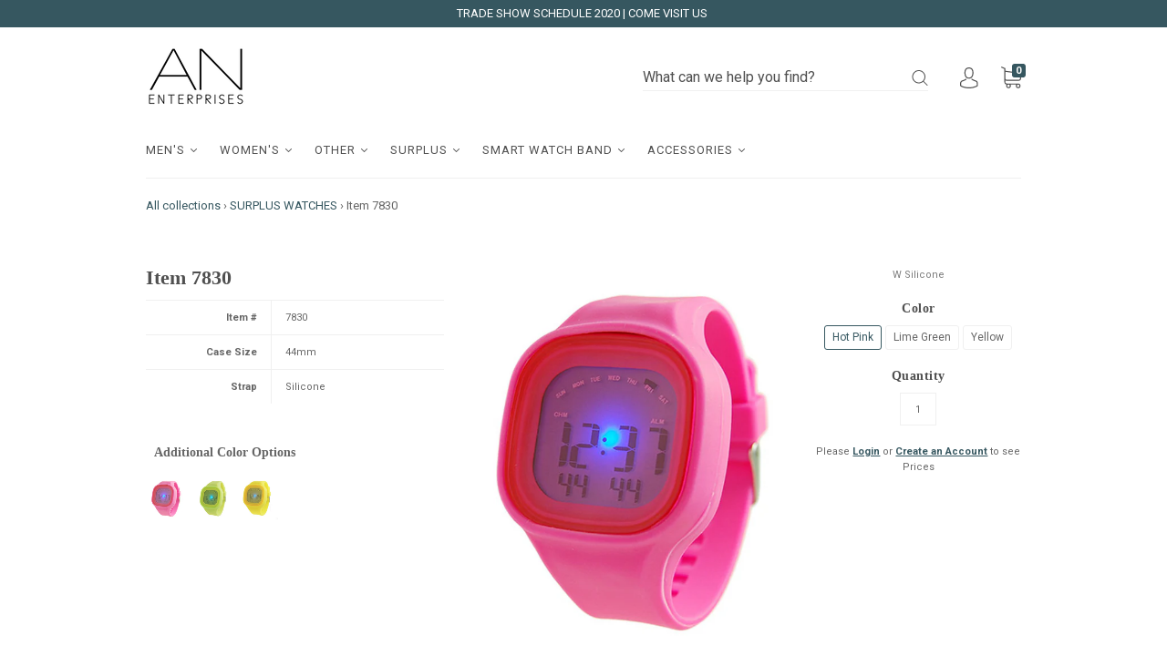

--- FILE ---
content_type: text/html; charset=utf-8
request_url: https://anenterprises.com/collections/sale-watches/products/item-7830
body_size: 89451
content:
<!doctype html>
<!--[if IE 9]> <html class="ie9 no-js" lang="en"> <![endif]-->
<!--[if (gt IE 9)|!(IE)]><!--> <html class="no-js" lang="en"> <!--<![endif]-->
<head>
  <meta charset="utf-8">
<meta http-equiv="X-UA-Compatible" content="IE=edge,chrome=1">

<title>
  Item 7830

  

  

  
    &#8211; A.N. ENTERPRISES
  
</title>


<meta name="description" content="Item # 7830 Case Size 44mm Strap Silicone  " />





<link rel="canonical" href="https://anenterprises.com/products/item-7830" />
<meta name="viewport" content="width=device-width" />

<meta property="og:site_name" content="A.N. ENTERPRISES">
<meta property="og:url" content="https://anenterprises.com/products/item-7830">
<meta name="twitter:url" content="https://anenterprises.com/products/item-7830">
<meta name="twitter:card" content="summary">

<meta property="og:description" content="Item # 7830 Case Size 44mm Strap Silicone  ">

<meta property="twitter:description" content="Item # 7830 Case Size 44mm Strap Silicone  ">


<meta property="og:type" content="product">

<meta property="og:title" content="Item 7830">

<meta name="twitter:title" content="Item 7830">


<meta property="og:image" content="http://anenterprises.com/cdn/shop/products/7830-PK-WEB_grande.png?v=1515871031">

<meta property="og:image:secure_url" content="https://anenterprises.com/cdn/shop/products/7830-PK-WEB_grande.png?v=1515871031">

<meta name="twitter:image" content="http://anenterprises.com/cdn/shop/products/7830-PK-WEB_grande.png?v=1515871031">


<meta property="og:image" content="http://anenterprises.com/cdn/shop/products/7830-LMG-WEB_grande.png?v=1515871031">

<meta property="og:image:secure_url" content="https://anenterprises.com/cdn/shop/products/7830-LMG-WEB_grande.png?v=1515871031">

<meta name="twitter:image" content="http://anenterprises.com/cdn/shop/products/7830-PK-WEB_grande.png?v=1515871031">


<meta property="og:image" content="http://anenterprises.com/cdn/shop/products/7830-YLW-WEB_grande.png?v=1515871031">

<meta property="og:image:secure_url" content="https://anenterprises.com/cdn/shop/products/7830-YLW-WEB_grande.png?v=1515871031">

<meta name="twitter:image" content="http://anenterprises.com/cdn/shop/products/7830-PK-WEB_grande.png?v=1515871031">


<meta property="og:price:amount" content="8.00">

<meta property="og:price:currency" content="USD">






  <script type="application/ld+json">
    {
      "@context": "http://schema.org",
      "@type": "Product",
      "name": "Item 7830",
      "brand": "A.N. ENTERPRISES",
      "image": "//anenterprises.com/cdn/shop/products/7830-PK-WEB_grande.png?v=1515871031",
      "url": "https://anenterprises.com/products/item-7830",
      "offers": {
        "@type": "AggregateOffer",
        "priceCurrency": "USD",
        "lowPrice": "8.00",
        "highPrice": "8.00",
        "itemCondition": "http://schema.org/New",
        "availability": "http://schema.org/InStock",
        "offerCount": "3",
        "offers": [
          
            {
              "@type": "Offer",
              "name": "Item 7830 — Hot Pink",
              "availability": "http://schema.org/InStock",
              "priceCurrency": "USD",
              "price": "8.00"
            },
          
            {
              "@type": "Offer",
              "name": "Item 7830 — Lime Green",
              "availability": "http://schema.org/InStock",
              "priceCurrency": "USD",
              "price": "8.00"
            },
          
            {
              "@type": "Offer",
              "name": "Item 7830 — Yellow",
              "availability": "http://schema.org/InStock",
              "priceCurrency": "USD",
              "price": "8.00"
            }
          
        ]
      }
    }
  </script>


  
  
  <script>window.performance && window.performance.mark && window.performance.mark('shopify.content_for_header.start');</script><meta id="shopify-digital-wallet" name="shopify-digital-wallet" content="/18135901/digital_wallets/dialog">
<meta name="shopify-checkout-api-token" content="f448d0b3ebd6ef540b3a37a918736f3f">
<link rel="alternate" type="application/json+oembed" href="https://anenterprises.com/products/item-7830.oembed">
<script async="async" src="/checkouts/internal/preloads.js?locale=en-US"></script>
<link rel="preconnect" href="https://shop.app" crossorigin="anonymous">
<script async="async" src="https://shop.app/checkouts/internal/preloads.js?locale=en-US&shop_id=18135901" crossorigin="anonymous"></script>
<script id="apple-pay-shop-capabilities" type="application/json">{"shopId":18135901,"countryCode":"US","currencyCode":"USD","merchantCapabilities":["supports3DS"],"merchantId":"gid:\/\/shopify\/Shop\/18135901","merchantName":"A.N. ENTERPRISES","requiredBillingContactFields":["postalAddress","email"],"requiredShippingContactFields":["postalAddress","email"],"shippingType":"shipping","supportedNetworks":["visa","masterCard","amex","discover","elo","jcb"],"total":{"type":"pending","label":"A.N. ENTERPRISES","amount":"1.00"},"shopifyPaymentsEnabled":true,"supportsSubscriptions":true}</script>
<script id="shopify-features" type="application/json">{"accessToken":"f448d0b3ebd6ef540b3a37a918736f3f","betas":["rich-media-storefront-analytics"],"domain":"anenterprises.com","predictiveSearch":true,"shopId":18135901,"locale":"en"}</script>
<script>var Shopify = Shopify || {};
Shopify.shop = "anenterprises.myshopify.com";
Shopify.locale = "en";
Shopify.currency = {"active":"USD","rate":"1.0"};
Shopify.country = "US";
Shopify.theme = {"name":"MAIN","id":167456210,"schema_name":"Capital","schema_version":"1.1.2","theme_store_id":null,"role":"main"};
Shopify.theme.handle = "null";
Shopify.theme.style = {"id":null,"handle":null};
Shopify.cdnHost = "anenterprises.com/cdn";
Shopify.routes = Shopify.routes || {};
Shopify.routes.root = "/";</script>
<script type="module">!function(o){(o.Shopify=o.Shopify||{}).modules=!0}(window);</script>
<script>!function(o){function n(){var o=[];function n(){o.push(Array.prototype.slice.apply(arguments))}return n.q=o,n}var t=o.Shopify=o.Shopify||{};t.loadFeatures=n(),t.autoloadFeatures=n()}(window);</script>
<script>
  window.ShopifyPay = window.ShopifyPay || {};
  window.ShopifyPay.apiHost = "shop.app\/pay";
  window.ShopifyPay.redirectState = null;
</script>
<script id="shop-js-analytics" type="application/json">{"pageType":"product"}</script>
<script defer="defer" async type="module" src="//anenterprises.com/cdn/shopifycloud/shop-js/modules/v2/client.init-shop-cart-sync_BdyHc3Nr.en.esm.js"></script>
<script defer="defer" async type="module" src="//anenterprises.com/cdn/shopifycloud/shop-js/modules/v2/chunk.common_Daul8nwZ.esm.js"></script>
<script type="module">
  await import("//anenterprises.com/cdn/shopifycloud/shop-js/modules/v2/client.init-shop-cart-sync_BdyHc3Nr.en.esm.js");
await import("//anenterprises.com/cdn/shopifycloud/shop-js/modules/v2/chunk.common_Daul8nwZ.esm.js");

  window.Shopify.SignInWithShop?.initShopCartSync?.({"fedCMEnabled":true,"windoidEnabled":true});

</script>
<script>
  window.Shopify = window.Shopify || {};
  if (!window.Shopify.featureAssets) window.Shopify.featureAssets = {};
  window.Shopify.featureAssets['shop-js'] = {"shop-cart-sync":["modules/v2/client.shop-cart-sync_QYOiDySF.en.esm.js","modules/v2/chunk.common_Daul8nwZ.esm.js"],"init-fed-cm":["modules/v2/client.init-fed-cm_DchLp9rc.en.esm.js","modules/v2/chunk.common_Daul8nwZ.esm.js"],"shop-button":["modules/v2/client.shop-button_OV7bAJc5.en.esm.js","modules/v2/chunk.common_Daul8nwZ.esm.js"],"init-windoid":["modules/v2/client.init-windoid_DwxFKQ8e.en.esm.js","modules/v2/chunk.common_Daul8nwZ.esm.js"],"shop-cash-offers":["modules/v2/client.shop-cash-offers_DWtL6Bq3.en.esm.js","modules/v2/chunk.common_Daul8nwZ.esm.js","modules/v2/chunk.modal_CQq8HTM6.esm.js"],"shop-toast-manager":["modules/v2/client.shop-toast-manager_CX9r1SjA.en.esm.js","modules/v2/chunk.common_Daul8nwZ.esm.js"],"init-shop-email-lookup-coordinator":["modules/v2/client.init-shop-email-lookup-coordinator_UhKnw74l.en.esm.js","modules/v2/chunk.common_Daul8nwZ.esm.js"],"pay-button":["modules/v2/client.pay-button_DzxNnLDY.en.esm.js","modules/v2/chunk.common_Daul8nwZ.esm.js"],"avatar":["modules/v2/client.avatar_BTnouDA3.en.esm.js"],"init-shop-cart-sync":["modules/v2/client.init-shop-cart-sync_BdyHc3Nr.en.esm.js","modules/v2/chunk.common_Daul8nwZ.esm.js"],"shop-login-button":["modules/v2/client.shop-login-button_D8B466_1.en.esm.js","modules/v2/chunk.common_Daul8nwZ.esm.js","modules/v2/chunk.modal_CQq8HTM6.esm.js"],"init-customer-accounts-sign-up":["modules/v2/client.init-customer-accounts-sign-up_C8fpPm4i.en.esm.js","modules/v2/client.shop-login-button_D8B466_1.en.esm.js","modules/v2/chunk.common_Daul8nwZ.esm.js","modules/v2/chunk.modal_CQq8HTM6.esm.js"],"init-shop-for-new-customer-accounts":["modules/v2/client.init-shop-for-new-customer-accounts_CVTO0Ztu.en.esm.js","modules/v2/client.shop-login-button_D8B466_1.en.esm.js","modules/v2/chunk.common_Daul8nwZ.esm.js","modules/v2/chunk.modal_CQq8HTM6.esm.js"],"init-customer-accounts":["modules/v2/client.init-customer-accounts_dRgKMfrE.en.esm.js","modules/v2/client.shop-login-button_D8B466_1.en.esm.js","modules/v2/chunk.common_Daul8nwZ.esm.js","modules/v2/chunk.modal_CQq8HTM6.esm.js"],"shop-follow-button":["modules/v2/client.shop-follow-button_CkZpjEct.en.esm.js","modules/v2/chunk.common_Daul8nwZ.esm.js","modules/v2/chunk.modal_CQq8HTM6.esm.js"],"lead-capture":["modules/v2/client.lead-capture_BntHBhfp.en.esm.js","modules/v2/chunk.common_Daul8nwZ.esm.js","modules/v2/chunk.modal_CQq8HTM6.esm.js"],"checkout-modal":["modules/v2/client.checkout-modal_CfxcYbTm.en.esm.js","modules/v2/chunk.common_Daul8nwZ.esm.js","modules/v2/chunk.modal_CQq8HTM6.esm.js"],"shop-login":["modules/v2/client.shop-login_Da4GZ2H6.en.esm.js","modules/v2/chunk.common_Daul8nwZ.esm.js","modules/v2/chunk.modal_CQq8HTM6.esm.js"],"payment-terms":["modules/v2/client.payment-terms_MV4M3zvL.en.esm.js","modules/v2/chunk.common_Daul8nwZ.esm.js","modules/v2/chunk.modal_CQq8HTM6.esm.js"]};
</script>
<script id="__st">var __st={"a":18135901,"offset":-21600,"reqid":"45dadabd-10cd-4ef7-aad6-739e9ce601a1-1769020282","pageurl":"anenterprises.com\/collections\/sale-watches\/products\/item-7830","u":"db7928d3a7e4","p":"product","rtyp":"product","rid":401836998696};</script>
<script>window.ShopifyPaypalV4VisibilityTracking = true;</script>
<script id="captcha-bootstrap">!function(){'use strict';const t='contact',e='account',n='new_comment',o=[[t,t],['blogs',n],['comments',n],[t,'customer']],c=[[e,'customer_login'],[e,'guest_login'],[e,'recover_customer_password'],[e,'create_customer']],r=t=>t.map((([t,e])=>`form[action*='/${t}']:not([data-nocaptcha='true']) input[name='form_type'][value='${e}']`)).join(','),a=t=>()=>t?[...document.querySelectorAll(t)].map((t=>t.form)):[];function s(){const t=[...o],e=r(t);return a(e)}const i='password',u='form_key',d=['recaptcha-v3-token','g-recaptcha-response','h-captcha-response',i],f=()=>{try{return window.sessionStorage}catch{return}},m='__shopify_v',_=t=>t.elements[u];function p(t,e,n=!1){try{const o=window.sessionStorage,c=JSON.parse(o.getItem(e)),{data:r}=function(t){const{data:e,action:n}=t;return t[m]||n?{data:e,action:n}:{data:t,action:n}}(c);for(const[e,n]of Object.entries(r))t.elements[e]&&(t.elements[e].value=n);n&&o.removeItem(e)}catch(o){console.error('form repopulation failed',{error:o})}}const l='form_type',E='cptcha';function T(t){t.dataset[E]=!0}const w=window,h=w.document,L='Shopify',v='ce_forms',y='captcha';let A=!1;((t,e)=>{const n=(g='f06e6c50-85a8-45c8-87d0-21a2b65856fe',I='https://cdn.shopify.com/shopifycloud/storefront-forms-hcaptcha/ce_storefront_forms_captcha_hcaptcha.v1.5.2.iife.js',D={infoText:'Protected by hCaptcha',privacyText:'Privacy',termsText:'Terms'},(t,e,n)=>{const o=w[L][v],c=o.bindForm;if(c)return c(t,g,e,D).then(n);var r;o.q.push([[t,g,e,D],n]),r=I,A||(h.body.append(Object.assign(h.createElement('script'),{id:'captcha-provider',async:!0,src:r})),A=!0)});var g,I,D;w[L]=w[L]||{},w[L][v]=w[L][v]||{},w[L][v].q=[],w[L][y]=w[L][y]||{},w[L][y].protect=function(t,e){n(t,void 0,e),T(t)},Object.freeze(w[L][y]),function(t,e,n,w,h,L){const[v,y,A,g]=function(t,e,n){const i=e?o:[],u=t?c:[],d=[...i,...u],f=r(d),m=r(i),_=r(d.filter((([t,e])=>n.includes(e))));return[a(f),a(m),a(_),s()]}(w,h,L),I=t=>{const e=t.target;return e instanceof HTMLFormElement?e:e&&e.form},D=t=>v().includes(t);t.addEventListener('submit',(t=>{const e=I(t);if(!e)return;const n=D(e)&&!e.dataset.hcaptchaBound&&!e.dataset.recaptchaBound,o=_(e),c=g().includes(e)&&(!o||!o.value);(n||c)&&t.preventDefault(),c&&!n&&(function(t){try{if(!f())return;!function(t){const e=f();if(!e)return;const n=_(t);if(!n)return;const o=n.value;o&&e.removeItem(o)}(t);const e=Array.from(Array(32),(()=>Math.random().toString(36)[2])).join('');!function(t,e){_(t)||t.append(Object.assign(document.createElement('input'),{type:'hidden',name:u})),t.elements[u].value=e}(t,e),function(t,e){const n=f();if(!n)return;const o=[...t.querySelectorAll(`input[type='${i}']`)].map((({name:t})=>t)),c=[...d,...o],r={};for(const[a,s]of new FormData(t).entries())c.includes(a)||(r[a]=s);n.setItem(e,JSON.stringify({[m]:1,action:t.action,data:r}))}(t,e)}catch(e){console.error('failed to persist form',e)}}(e),e.submit())}));const S=(t,e)=>{t&&!t.dataset[E]&&(n(t,e.some((e=>e===t))),T(t))};for(const o of['focusin','change'])t.addEventListener(o,(t=>{const e=I(t);D(e)&&S(e,y())}));const B=e.get('form_key'),M=e.get(l),P=B&&M;t.addEventListener('DOMContentLoaded',(()=>{const t=y();if(P)for(const e of t)e.elements[l].value===M&&p(e,B);[...new Set([...A(),...v().filter((t=>'true'===t.dataset.shopifyCaptcha))])].forEach((e=>S(e,t)))}))}(h,new URLSearchParams(w.location.search),n,t,e,['guest_login'])})(!0,!0)}();</script>
<script integrity="sha256-4kQ18oKyAcykRKYeNunJcIwy7WH5gtpwJnB7kiuLZ1E=" data-source-attribution="shopify.loadfeatures" defer="defer" src="//anenterprises.com/cdn/shopifycloud/storefront/assets/storefront/load_feature-a0a9edcb.js" crossorigin="anonymous"></script>
<script crossorigin="anonymous" defer="defer" src="//anenterprises.com/cdn/shopifycloud/storefront/assets/shopify_pay/storefront-65b4c6d7.js?v=20250812"></script>
<script data-source-attribution="shopify.dynamic_checkout.dynamic.init">var Shopify=Shopify||{};Shopify.PaymentButton=Shopify.PaymentButton||{isStorefrontPortableWallets:!0,init:function(){window.Shopify.PaymentButton.init=function(){};var t=document.createElement("script");t.src="https://anenterprises.com/cdn/shopifycloud/portable-wallets/latest/portable-wallets.en.js",t.type="module",document.head.appendChild(t)}};
</script>
<script data-source-attribution="shopify.dynamic_checkout.buyer_consent">
  function portableWalletsHideBuyerConsent(e){var t=document.getElementById("shopify-buyer-consent"),n=document.getElementById("shopify-subscription-policy-button");t&&n&&(t.classList.add("hidden"),t.setAttribute("aria-hidden","true"),n.removeEventListener("click",e))}function portableWalletsShowBuyerConsent(e){var t=document.getElementById("shopify-buyer-consent"),n=document.getElementById("shopify-subscription-policy-button");t&&n&&(t.classList.remove("hidden"),t.removeAttribute("aria-hidden"),n.addEventListener("click",e))}window.Shopify?.PaymentButton&&(window.Shopify.PaymentButton.hideBuyerConsent=portableWalletsHideBuyerConsent,window.Shopify.PaymentButton.showBuyerConsent=portableWalletsShowBuyerConsent);
</script>
<script data-source-attribution="shopify.dynamic_checkout.cart.bootstrap">document.addEventListener("DOMContentLoaded",(function(){function t(){return document.querySelector("shopify-accelerated-checkout-cart, shopify-accelerated-checkout")}if(t())Shopify.PaymentButton.init();else{new MutationObserver((function(e,n){t()&&(Shopify.PaymentButton.init(),n.disconnect())})).observe(document.body,{childList:!0,subtree:!0})}}));
</script>
<link id="shopify-accelerated-checkout-styles" rel="stylesheet" media="screen" href="https://anenterprises.com/cdn/shopifycloud/portable-wallets/latest/accelerated-checkout-backwards-compat.css" crossorigin="anonymous">
<style id="shopify-accelerated-checkout-cart">
        #shopify-buyer-consent {
  margin-top: 1em;
  display: inline-block;
  width: 100%;
}

#shopify-buyer-consent.hidden {
  display: none;
}

#shopify-subscription-policy-button {
  background: none;
  border: none;
  padding: 0;
  text-decoration: underline;
  font-size: inherit;
  cursor: pointer;
}

#shopify-subscription-policy-button::before {
  box-shadow: none;
}

      </style>

<script>window.performance && window.performance.mark && window.performance.mark('shopify.content_for_header.end');</script>
<script>var BOLD = BOLD || {};
    BOLD.products = BOLD.products || {};
    BOLD.variant_lookup = BOLD.variant_lookup || {};BOLD.variant_lookup[3561699311656] ="item-7830";BOLD.variant_lookup[3561699344424] ="item-7830";BOLD.variant_lookup[3561699377192] ="item-7830";BOLD.products["item-7830"] ={"id":401836998696,"title":"Item 7830","handle":"item-7830","description":"\u003ctable style=\"width: 346.71875px; float: left;\"\u003e\n\u003ctbody\u003e\n\u003ctr\u003e\n\u003ctd style=\"text-align: right; width: 134px;\"\u003e\u003cstrong\u003eItem #\u003c\/strong\u003e\u003c\/td\u003e\n\u003ctd style=\"width: 202.71875px;\"\u003e7830\u003c\/td\u003e\n\u003c\/tr\u003e\n\u003ctr\u003e\n\u003ctd style=\"text-align: right; width: 134px;\"\u003e\u003cstrong\u003eCase Size\u003c\/strong\u003e\u003c\/td\u003e\n\u003ctd style=\"width: 202.71875px;\"\u003e44mm\u003c\/td\u003e\n\u003c\/tr\u003e\n\u003ctr\u003e\n\u003ctd style=\"text-align: right; width: 134px;\"\u003e\u003cstrong\u003eStrap\u003cbr\u003e\u003c\/strong\u003e\u003c\/td\u003e\n\u003ctd style=\"width: 202.71875px;\"\u003eSilicone\u003c\/td\u003e\n\u003c\/tr\u003e\n\u003c\/tbody\u003e\n\u003c\/table\u003e\n\u003cp\u003e \u003c\/p\u003e","published_at":"2017-09-23T11:46:21","created_at":"2018-01-13T13:15:25","vendor":"A.N. ENTERPRISES","type":"W Silicone","tags":["Green","Hot Pink","Yellow"],"price":800,"price_min":800,"price_max":800,"price_varies":false,"compare_at_price":null,"compare_at_price_min":0,"compare_at_price_max":0,"compare_at_price_varies":true,"all_variant_ids":[3561699311656,3561699344424,3561699377192],"variants":[{"id":3561699311656,"product_id":401836998696,"product_handle":"item-7830","title":"Hot Pink","option1":"Hot Pink","option2":null,"option3":null,"sku":"","requires_shipping":true,"taxable":false,"featured_image":{"created_at":"T","id":1346574057512,"position":1,"product_id":401836998696,"src":"\/\/anenterprises.com\/cdn\/shop\/products\/7830-PK-WEB.png?v=1515871031","updated_at":"T"},"image_id":1346574057512,"available":true,"name":"Item 7830 - Hot Pink","options":["Hot Pink"],"price":800,"weight":45,"compare_at_price":null,"inventory_quantity":100,"inventory_management":"shopify","inventory_policy":"deny","inventory_in_cart":0,"inventory_remaining":100,"incoming":false,"next_incoming_date":null,"taxable":false,"barcode":"","csp_lookup":{"wholesale":{"id":3561699311656,"price":800},"wholesale80":{"id":3561699311656,"price":800},"default":{"id":3561699311656,"price":800}}},{"id":3561699344424,"product_id":401836998696,"product_handle":"item-7830","title":"Lime Green","option1":"Lime Green","option2":null,"option3":null,"sku":"","requires_shipping":true,"taxable":false,"featured_image":{"created_at":"T","id":1346573729832,"position":2,"product_id":401836998696,"src":"\/\/anenterprises.com\/cdn\/shop\/products\/7830-LMG-WEB.png?v=1515871031","updated_at":"T"},"image_id":1346573729832,"available":true,"name":"Item 7830 - Lime Green","options":["Lime Green"],"price":800,"weight":45,"compare_at_price":null,"inventory_quantity":100,"inventory_management":"shopify","inventory_policy":"deny","inventory_in_cart":0,"inventory_remaining":100,"incoming":false,"next_incoming_date":null,"taxable":false,"barcode":"","csp_lookup":{"wholesale":{"id":3561699344424,"price":800},"wholesale80":{"id":3561699344424,"price":800},"default":{"id":3561699344424,"price":800}}},{"id":3561699377192,"product_id":401836998696,"product_handle":"item-7830","title":"Yellow","option1":"Yellow","option2":null,"option3":null,"sku":"","requires_shipping":true,"taxable":true,"featured_image":{"created_at":"T","id":1346573303848,"position":3,"product_id":401836998696,"src":"\/\/anenterprises.com\/cdn\/shop\/products\/7830-YLW-WEB.png?v=1515871031","updated_at":"T"},"image_id":1346573303848,"available":true,"name":"Item 7830 - Yellow","options":["Yellow"],"price":800,"weight":45,"compare_at_price":null,"inventory_quantity":100,"inventory_management":"shopify","inventory_policy":"deny","inventory_in_cart":0,"inventory_remaining":100,"incoming":false,"next_incoming_date":null,"taxable":true,"barcode":"","csp_lookup":{"wholesale":{"id":3561699377192,"price":800},"wholesale80":{"id":3561699377192,"price":800},"default":{"id":3561699377192,"price":800}}}],"available":true,"images":["\/\/anenterprises.com\/cdn\/shop\/products\/7830-PK-WEB.png?v=1515871031","\/\/anenterprises.com\/cdn\/shop\/products\/7830-LMG-WEB.png?v=1515871031","\/\/anenterprises.com\/cdn\/shop\/products\/7830-YLW-WEB.png?v=1515871031"],"featured_image":"\/\/anenterprises.com\/cdn\/shop\/products\/7830-PK-WEB.png?v=1515871031","options":["Color"],"url":"\/products\/item-7830","hasCSP":true}</script>








<link href="//fonts.googleapis.com/css?family=Roboto:400italic,700italic,400,700|PT+Serif:400italic,700italic,400,700" rel="stylesheet" type="text/css">

  <link href="//anenterprises.com/cdn/shop/t/13/assets/theme.scss.css?v=73443174415760187271497494572" rel="stylesheet" type="text/css" media="all" />
  <link rel="stylesheet" href="stylesheet.css" type="text/css" charset="utf-8" />
  <link rel="stylesheet" href="theme.scss.liquid" type="text/css" charset="utf-8" />
  
  <script>
  window.Theme = {};
  Theme = {"colorAccent":"#365760","colorBackground":"#ffffff","colorBody":"#666666","colorBorder":"#f0f0f0","colorHeader":"#505050","primaryFont":"Roboto, sans-serif","secondaryFont":"'PT Serif', serif","productItemAspect":"1","productBrand":false,"productItemVendorCollection":false,"productColorSwatches":"","productSizeSwatches":"","productStockLevel":"5","productHover":"2","shareFacebook":false,"shareTwitter":false,"sharePinterest":false,"shareGoogle":false,"shareFancy":false,"socialBehance":"","socialDribbble":"","socialFacebook":"https:\/\/www.facebook.com\/odysseywatches","socialFlickr":"","socialGoogle":"","socialInstagram":"","socialLinkedin":"","socialMedium":"","socialPinterest":"","socialProducthunt":"","socialRss":"","socialTumblr":"","socialTwitter":"","socialVimeo":"","socialYoutube":"","favicon":null,"currencySwitcher":false,"currency-switcher-format":"money_with_currency_format","currency-switcher-supported-currencies":"INR GBP CAD USD AUD EUR JPY","checkout_header_image":null,"checkout_logo_image":"\/\/anenterprises.com\/cdn\/shop\/files\/AN_logo-WEB_b815bdae-2e30-403d-a3ec-5c3a89513cfd.png?v=1613155095","checkout_logo_position":"left","checkout_logo_size":"medium","checkout_body_background_image":null,"checkout_body_background_color":"#fff","checkout_input_background_color_mode":"white","checkout_sidebar_background_image":null,"checkout_sidebar_background_color":"#fafafa","checkout_heading_font":"Helvetica Neue","checkout_body_font":"Helvetica Neue","checkout_accent_color":"#11506e","checkout_button_color":"#666666","checkout_error_color":"#ff6d6d","headerAccountContact":true,"customer_layout":"customer_area"};
  Theme.moneyFormat = "${{amount}}";

  

  

  Theme.localization = {};

  Theme.localization.account = {
    addressConfirmDelete: 'Are you sure you wish to delete this address?',
    addressSelectProvince: 'Select a State/Province'
  };

  Theme.localization.header = {
    percentOff: 'Currently *percent* off'
  };

  Theme.localization.product = {
    addToCart: 'Add to Cart',
    soldOut: 'Sold out',
    onSale: 'On Sale',
    unavailable: 'Unavailable',
    added: '*item* has been added to your cart.',
    and_up: '+',
    lowStock: '',
    viewProduct: 'View product',
    percentOff: '*percent* off'
  };

  Theme.localization.cart = {
    itemRemoved: '{{ product_title }} has been removed from your cart.',
    shipping: {
      submit: 'Get shipping estimate',
      calculating: 'Calculating...',
      rate: 'We found one shipping rate available for *address*.',
      rateMultiple: 'I18n Error: Missing interpolation value "address" for "We found {{ number_of_rates }} shipping rates available for {{ address }}, starting at {{ rate }}."',
      rateEmpty: 'Sorry, we do not ship to this destination.',
      rateValues: '*rate_title* at *rate*'
    }
  };

  Theme.localization.search = {
    empty: 'Sorry, your search returned no results.',
    viewAll: 'View all'
  };
</script>



<script id="sca_fg_cart_ShowGiftAsProductTemplate" type="text/template">
  
  <div class="item not-sca-qv" id="sca-freegift-{{productID}}">
    <a class="close_box" style="display: none;position: absolute;top:5px;right: 10px;font-size: 22px;font-weight: bold;cursor: pointer;text-decoration:none;color: #aaa;">×</a>
    <img class="lazyOwl" data-src="{{productImageURL}}">
    <div class="sca-product-shop">
      <div class="f-fix"><span class="sca-product-title" style="white-space: nowrap;color:#000;{{showfgTitle}}">{{productTitle}}</span>
          <div id="product-variants-{{productID}}">
            <div class="sca-price" id="price-field-{{productID}}">
              <span class="sca-old-price">{{variant_compare_at_price}}</span>
              <span class="sca-special-price">{{variant_price}}</span>
            </div>
            <div id="stay-content-sca-freegift-{{productID}}" class="sca-fg-cart-item">
              <a class="close_box" style="display: none;position: absolute;top:5px;right: 10px;font-size: 22px;font-weight: bold;cursor: pointer;text-decoration:none;color: #aaa;">×</a>
              <select id="product-select-{{productID}}" name="id" style="display: none">
                {{optionVariantData}}
              </select>
            </div>
          </div>
          <button type='button' id="sca-btn-select-{{productID}}" class="sca-button" onclick="onclickSelect_{{productID}}();"><span>{{SelectButton}}</span></button>
          <button type='button' id="sca-btn-{{productID}}" class="sca-button" style="display: none"><span>{{AddToCartButton}}</span></button>
      </div>
    </div>
  </div>
  
</script>
<script id = "sca_fg_cart_ShowGiftAsProductScriptTemplate" type="text/template">
  
  var selectCallback_{{productID}}=function(t,a){if(t?(t.available?($("#sca-btn-{{productID}}").removeClass("disabled").removeAttr("disabled").html("<span>{{AddToCartButton}}</span>").fadeTo(200,1),$("#sca-btn-{{productID}}").unbind("click"),$("#sca-btn-{{productID}}").click($.proxy(function(){SECOMAPP.addGiftToCart(t.id,1)},t))):$("#sca-btn-{{productID}}").html("<span>{{UnavailableButton}}</span>").addClass("disabled").attr("disabled","disabled").fadeTo(200,.5),t.compare_at_price>t.price?$("#price-field-{{productID}}").html("<span class='sca-old-price'>"+SECOMAPP.formatMoney(t.compare_at_price)+"</span>&nbsp;<s class='sca-special-price'>"+SECOMAPP.formatMoney(t.price)+"</s>"):$("#price-field-{{productID}}").html("<span class='sca-special-price'>"+SECOMAPP.formatMoney(t.price)+"</span>")):$("#sca-btn-{{productID}}").html("<span>{{UnavailableButton}}</span>").addClass("disabled").attr("disabled","disabled").fadeTo(200,.5),t&&t.featured_image){var o=$("#sca-freegift-{{productID}} img"),c=t.featured_image,_=o[0];Shopify.Image.switchImage(c,_,function(t,a,o){$(o).parents("a").attr("href",t),$(o).attr("src",t)})}},onclickSelect_{{productID}}=function(){$.getJSON("/products/{{productHandle}}.js",function(t){1==t.options.length&&$("<label><strong>"+t.options[0].name+"</strong></label>").insertBefore("#product-select-{{productID}}");var a=[];$.each(t.options,function(t,o){a[t]=o.name}),t.options=a;for(var o={{variantsGiftList}},c={{mainVariantsList}},_=t.variants.length-1;_>-1;_--)o.indexOf(t.variants[_].id)<0&&c.indexOf(t.variants[_].id)<0&&t.variants.splice(_,1);for(var e=c.length-1;e>-1;e--){for(var n=o[e],s=c[e],i=0,r=0,_=t.variants.length-1;_>-1;_--)t.variants[_].id==n?i=_:t.variants[_].id==s&&(r=_);t.variants[i].option1=t.variants[r].option1,t.variants[i].options[0].name=t.variants[r].options[0].name,t.variants[i].options[1]&&(t.variants[i].options[1].name=t.variants[r].options[1].name,t.variants[i].option2=t.variants[r].option2),t.variants[i].options[2]&&(t.variants[i].options[2].name=t.variants[r].options[2].name,t.variants[i].option3=t.variants[r].option3),t.variants[i].title=t.variants[r].title,t.variants[i].name=t.variants[r].name,t.variants[i].public_title=t.variants[r].public_title,t.variants.splice(r,1)}$("#sca-btn-select-{{productID}}").hide(),$("#product-select-{{productID}}").show(),$("#sca-btn-{{productID}}").show(),$("#stay-content-sca-freegift-{{productID}} .close_box").show(),$("#stay-content-sca-freegift-{{productID}} .close_box").click(function(){$("#stay-content-sca-freegift-{{productID}}").hide(),$("#sca-btn-{{productID}}").hide(),$("#sca-btn-select-{{productID}}").show()}),new Shopify.OptionSelectors("product-select-{{productID}}",{product:t,onVariantSelected:selectCallback_{{productID}},enableHistoryState:!0}),1==t.variants.length&&-1!==t.variants[0].title.indexOf("Default")?jQuery("#sca-freegift-{{productID}} .selector-wrapper").hide():($("#stay-content-sca-freegift-{{productID}}").show(),$("#stay-content-sca-freegift-{{productID}}").focus()),onclickSelect_{{productID}}=function(){$("#stay-content-sca-freegift-{{productID}}").show(),$("#sca-btn-{{productID}}").show(),$("#sca-btn-select-{{productID}}").hide()}})}
  
</script>

<script id="sca_fg_cart_ShowGiftAsVariantTemplate" type="text/template">
  
  <div class="item not-sca-qv" id="sca-freegift-{{variantID}}">
    <img class="lazyOwl" data-src="{{variantImageURL}}">
    <div class="sca-product-shop">
      <div class="f-fix">
        <span class="sca-product-title" style="white-space: nowrap;color:#000;">{{variantTitle}}</span>
        <div class="sca-price">
          <span class="sca-old-price">{{variant_compare_at_price}}</span>
          <span class="sca-special-price">{{variant_price}}</span>
        </div>
        <button type="button" id="sca-btn{{variantID}}" class="sca-button" onclick="SECOMAPP.addGiftToCart({{variantID}},1);">
          <span>{{AddToCartButton}}</span>
        </button>
      </div>
    </div>
  </div>
  
</script>

<script id="sca_fg_prod_GiftList" type="text/template">
  
  <a id ="{{giftShowID}}" class="product-image freegif-product-image freegift-info-{{giftShowID}}"
     title="{{giftTitle}}" href="/products/{{productsHandle}}">
    <img class="not-sca-qv" src="{{giftImgUrl}}" alt="{{giftTitle}}" />
  </a>
  
</script>

<script id="sca_fg_prod_Gift_PopupDetail" type="text/template">
  
  <div class="sca-fg-item fg-info-{{giftShowID}}" style="display:none;z-index:2147483647;">
    <div class="sca-fg-item-options">
      <div class="sca-fg-item-option-title">
        <em>{{freegiftRuleName}}</em>
      </div>
      <div class="sca-fg-item-option-ct">
        <!--        <div class="sca-fg-image-item">
                        <img src="{{giftImgUrl}}" /> -->
        <div class="sca-fg-item-name">
          <a href="#">{{giftTitle}}</a>
        </div>
        <!--        </div> -->
      </div>
    </div>
  </div>
  
</script>

<script id="sca_fg_ajax_GiftListPopup" type="text/template">
  
  <div id="freegift_popup" class="mfp-hide">
    <div id="sca-fg-owl-carousel">
      <div id="freegift_cart_container" class="sca-fg-cart-container" style="display: none;">
        <div id="freegift_message" class="owl-carousel"></div>
      </div>
      <div id="sca-fg-slider-cart" style="display: none;">
        <div class="sca-fg-cart-title">
          <strong>{{popupTitle}}</strong>
        </div>
        <div id="sca_freegift_list" class="owl-carousel"></div>
      </div>
    </div>
  </div>
  
</script>



<link href="//anenterprises.com/cdn/shop/t/13/assets/sca.freegift.css?v=75784756898926036941494475190" rel="stylesheet" type="text/css" media="all" />
<script src="//anenterprises.com/cdn/shopifycloud/storefront/assets/themes_support/option_selection-b017cd28.js" type="text/javascript"></script>
<script>
    Shopify.money_format = "${{amount}}";
</script>
<script type="text/javascript">(function(){ "undefined"==typeof SECOMAPP&&(SECOMAPP={});SECOMAPP.gifts_list_avai={"34373065618":true,"34373065682":true,"34373065874":true,"34373065938":true,"34373066002":true,"34373066066":true,"34373066386":true,"34373066450":true,"34373066514":true,"34373066834":true,"34373066898":true,"34373066962":true,"34373067026":true,"34373067090":true,"34373067794":true,"34373068114":true,"34373068306":true,"34373068562":true,"34373068818":true,"34373072018":true,"34373072082":true,"34373072146":true,"34373072210":true,"34373072274":true,"34373072338":true,"34373072402":true,"34373072850":true,"34373072914":true,"34373073362":true,"34373073490":true,"34373073554":true,"34373073618":true,"34373073682":true,"34373073810":true,"34373073874":true,"34373073938":true,"34373074002":true,"34373074130":true,"34373074194":true,"34373074258":true,"34373074770":true,"34373074834":true,"34373074898":true,"34373074962":true,"34373075026":true,"34373075346":true,"34373075410":true,"34373075474":true,"34373075538":true,"34373075602":true,"34373075986":true,"34373076178":true,"34373076306":true,"34373076370":true,"34373076434":true,"34373076498":true,"34373076882":true,"34373076946":true,"34373077010":true,"34373077074":true,"34373077138":true,"34373077650":true,"34373077714":true,"34373077778":true,"34373077906":true,"34373077970":true,"34373078162":true,"34373078226":true,"34373078290":true,"34373078354":true,"34373078418":true,"34373078674":true,"34373078802":true,"34373079122":true,"34373079186":true,"34373079250":true,"34373079506":true,"34373079570":true,"34373079698":true,"34373079826":true,"34373080466":true,"34373080658":true,"34373080722":true,"34373081170":true,"34373081234":true,"34373081362":true,"34373081426":true,"34373081746":true,"34373081874":true,"34373082130":true,"34373082194":true,"34373082258":true,"34373082578":true,"34373082642":true,"34373082706":true,"34373082770":true,"34373082834":true,"34373082898":true,"34373083026":true,"34373083474":true,"34373083602":true,"34373083794":true,"34373086674":true,"34373086930":true,"34373087186":true,"34373087442":true,"34373090706":true,"34373090834":true,"34373091026":true,"34373091154":true,"34373091346":true,"34373093330":true,"34373093458":true,"34373093522":true,"34373095442":true,"34373095634":true,"34373095826":true,"34373095890":true,"34373096530":true,"34373096786":true,"34373097810":true,"34373097938":true,"34373098194":true,"34373098258":true,"34373098962":true,"34373099026":true,"34373100946":true,"34373101010":true,"34373101138":true,"34373101202":true,"34373101970":true,"34373102034":true,"34373102098":true,"34373102226":true,"34373102674":true,"34373102802":true,"34373102866":true,"34373103314":true,"34373103378":true,"34373103570":true,"34373103634":true,"34373103762":true,"34373104338":true,"34373104402":true,"34373104466":true,"34373104530":true,"34373104594":true,"34373105362":true,"34373105426":true,"34373105490":true,"34373105554":true,"34373106130":true,"34373106194":true,"34373106258":true,"34373106322":true,"34373106642":true,"34373106770":true,"34373106834":true,"34373107218":true,"34373107282":true,"34373107346":true,"34373107602":true,"34373107794":true,"34373107922":true,"34373108754":true,"34373108946":true,"34373109010":true,"34373109074":true,"34373109138":true,"34373109202":true,"34373109266":true,"34373109842":true,"34373109906":true,"34373110162":true,"34373110226":true,"34373110354":true,"34373110418":true,"34373110482":true,"34373110546":true,"34373111570":true,"34373111762":true,"34373111826":true,"34373111890":true,"34373112402":true,"34373112466":true,"34373112530":true,"34373112850":true,"34373112914":true,"34373112978":true,"34373113042":true,"34373114322":true,"34373114450":true,"34373114514":true,"34373114578":true,"34373114706":true,"34373114770":true,"34373114834":true,"34373115602":true,"34373115922":true,"34373116050":true,"34373116114":true,"34373116178":true,"34373116242":true,"34373116306":true,"34373117010":true,"34373117074":true,"34373117138":true,"34373117330":true,"34373117394":true,"34373117522":true,"34373117586":true,"34373117650":true,"34373118546":true,"34373118610":true,"34373118674":true,"34373118738":true,"34373118802":true,"34373119250":true,"34373119442":true,"34373119506":true,"34373119762":true,"34373119826":true,"34373119954":true,"34373120466":true,"34373120530":true,"34373120594":true,"34373120658":true,"34373121170":true,"34373121234":true,"34373121810":true,"34373121938":true,"34373122066":true,"34373124370":true,"34373124498":true,"34373124690":true,"34373124818":true,"34373127122":true,"34373127250":true,"34373127442":true,"34373129554":false,"34373129746":true,"34373129938":false,"34373132690":true,"34373132882":true,"34373133138":true,"34373133330":true,"34373135698":true,"34373137042":true,"34373137170":true,"34373137874":true,"34373138130":true,"34373138194":true,"34373138386":true,"34373139090":true,"34373139154":true,"34373139602":true,"34373139666":true,"34373139730":true,"34373139794":true,"34373139858":true,"34373140242":true,"34373140498":true,"34373140562":true,"34373141330":true,"34373141394":true,"34373141458":true,"34373141522":true,"34373142098":true,"34373142162":true,"34373142226":true,"34373142290":true,"34373142354":true,"34373142866":false,"34373142994":false,"34373143058":true,"34373143122":false,"34373143186":true,"34373143954":true,"34373144018":true,"34373144082":true,"34373144530":true,"34373144658":true,"34373144786":true,"34373144914":true,"34373144978":true,"34373146002":true,"34373146066":true,"34373146130":true,"34373146514":true,"34373146642":true,"34373146834":true,"34373147410":true,"34373147474":true,"34373147538":true,"34373147602":true,"34373147730":true,"34373148050":true,"34373148498":true,"34373148626":true,"34373148690":true,"34373149202":true,"34373149266":true,"34373149330":true,"34373149714":true,"34373149778":true,"34373149842":true,"34373150226":true,"34373150482":false,"34373150546":true,"34373150610":true,"34373150674":false,"34373150802":true,"34373150866":false,"34373150930":true,"34373151442":true,"34373151698":true,"34373151826":true,"34373152018":true,"34373152082":true,"34373152146":true,"34373152210":true,"34373152530":true,"34373152594":true,"34373152658":true,"34373152722":true,"34373152978":true,"34373153298":true,"34373153362":true,"34373153746":true,"34373153874":true,"34373153938":true,"34373154002":true,"34373154450":true,"34373154898":true,"34373155090":true,"34373155410":true,"34373155474":true,"34373155538":true,"34373155666":true,"34373158098":true,"34373158226":true,"34373158418":true,"34373160850":true,"34373161042":false,"34373161170":false,"34373163090":false,"34373163218":true,"34373163282":false,"34373163346":false,"34373163666":true,"34373164050":true,"34373164114":true,"34373165906":true,"34373165970":true};})();</script>
<script type="text/javascript">
  /* Smart Ecommerce App (SEA Inc)
   * http://www.secomapp.com
   * Do not reuse those source codes if don't have permission of us.
   * */
  
  eval(function(p,a,c,k,e,d){e=function(c){return(c<a?'':e(parseInt(c/a)))+((c=c%a)>35?String.fromCharCode(c+29):c.toString(36))};if(!''.replace(/^/,String)){while(c--){d[e(c)]=k[c]||e(c)}k=[function(e){return d[e]}];e=function(){return'\\w+'};c=1};while(c--){if(k[c]){p=p.replace(new RegExp('\\b'+e(c)+'\\b','g'),k[c])}}return p}('(q(){K(!3j.5u){3j.5u=q(t){X 2l.1N.4K.2y(t)==="[3t 3j]"}}"q"!==15 2l.7M&&(2l.7M=q(t){q e(){}e.1N=t;X 3f e});K(!2l.ae){2l.ae=q(t){G e=[],i;1v(i 2w t){K(2l.1N.4N.2y(t,i)){e.2s(i)}}X e}}K(!45.1N.33){2l.dw(45.1N,"33",{7X:q(t,e){G i=6.4K();K(e===1t||e>i.18){e=i.18}e-=t.18;G o=i.1H(t,e);X o!==-1&&o===e}})}K(!3j.1N.1H){3j.1N.1H=q(t,e){G i;K(6==1o){4Q 3f 8o(\'"6" 2Q 1o af 29 ag\')}G o=2l(6);G n=o.18>>>0;K(n===0){X-1}G s=+e||0;K(2L.6s(s)===dA){s=0}K(s>=n){X-1}i=2L.47(s>=0?s:n-2L.6s(s),0);8v(i<n){K(i 2w o&&o[i]===t){X i}i++}X-1}}K(!3j.1N.ad){3j.1N.ad=q(t,e){G i,o;K(6==1o){4Q 3f 8o(" 6 2Q 1o af 29 ag")}G n=2l(6);G s=n.18>>>0;K(15 t!=="q"){4Q 3f 8o(t+" 2Q 29 a q")}K(8i.18>1){i=e}o=0;8v(o<s){G a;K(o 2w n){a=n[o];t.2y(i,a,o,n)}o++}}}3H=3H||{};3H.5c=3H.5c||q(){};K(15 1W==="1t"){1W={}}K(15 1W.ah!=="q"){1W.ah=q(){}}K(15 Y==="1t"){Y={}}Y.do=/ac /.3p(4z.6Y);Y.dC=/ac [dI]/.3p(4z.6Y);Y.cZ=[];Y.cS=[];Y.5H=[];Y.8X=q(t,e){G i=t.3s(".");G o=e.3s(".");G n=ab*2G(i[0])+a7*2G(i[1])+a6*2G(i[2]);G s=ab*2G(o[0])+a7*2G(o[1])+a6*2G(o[2]);K(n>s){X 1}1q K(n<s){X-1}1q{X 0}X 25};Y.aV=q(t,e){G i=1z.3X("4U");i.1B="1E/8P";K(i.8l){i.a8=q(){K(i.8l=="2n"||i.8l=="6N"){i.a8=1o;e()}}}1q{i.de=q(){e()}}i.1l=t;K(1z.5V("7o").18>0){1z.5V("7o")[0].5p(i)}1q K(1z.5V("2C").18>0){1z.5V("2C")[0].5p(i)}};Y.9s=q(t){1O(q(){t("2t 3O").8p(q(){G e=t(6).a9();G i=t(6).1E();K(i.1H(" - ")!==-1){i=i.3P(0,i.1H(" - "))}G o=[];K(i.1H(" / ")!==-1){o=i.3s(" / ");i=o[o.18-1]}K(15 Y.3i[e]!=="1t"||i.33("% 1y)")){t("2t 3O").8p(q(){G o=t(6).a9();G n=t(6).1E();X n.33(i)||o==e||n.33("% 1y)")}).3G();t(".f7 *,eL eK,8K,14").8p(q(){G o=t(6).1K(),n=t(6).1h("7X");X o&&o.33(i)||o&&o.33("% 1y)")||n==e}).3G();X 2j}X 25})},7v)};Y.2P=q(t,e){K(15 t=="2K"){t=t.1d(".","")}G i="";G o=/\\{\\{\\s*(\\w+)\\s*\\}\\}/;G n=e||6.3z.eJ||6.3z.eM||"";K(15 1W.2P==="q"){X 1W.2P(t,n)}q s(t,e){X 15 t=="1t"?e:t}q a(t,e,i,o){e=s(e,2);i=s(i,",");o=s(o,".");K(cG(t)||t==1o){X 0}t=(t/1Y).eN(e);G n=t.3s("."),a=n[0].1d(/(\\d)(?=(\\d\\d\\d)+(?!\\d))/g,"$1"+i),r=n[1]?o+n[1]:"";X a+r}cs(n.aP(o)[1]){3h"eP":i=a(t,2);4e;3h"eI":i=a(t,0);4e;3h"eA":i=a(t,2,".",",");4e;3h"f2":i=a(t,0,".",",");4e}X n.1d(o,i)};Y.9f=q(t,e,i,o,n){G s=3f 7j;s.f1(s.f4()+i*24*60*60*6O+o*60*6O);G a="eT="+s.e7();1z.ai=t+"="+e+";"+a+(n?";aa="+n:";aa=/")};Y.88=q(t){G e=t+"=";G i=1z.ai.3s(";");1v(G o=0;o<i.18;o++){G n=i[o];8v(n.5B(0)==" ")n=n.3Q(1);K(n.1H(e)==0)X n.3Q(e.18,n.18)}X""};Y.9c=q(){G t={};G e=3q.ak.e9.3Q(1);G i=e.3s("&");1v(G o=0;o<i.18;o++){G n=i[o].3s("=");K(15 t[n[0]]==="1t"){t[n[0]]=8u(n[1])}1q K(15 t[n[0]]==="2K"){G s=[t[n[0]],8u(n[1])];t[n[0]]=s}1q{t[n[0]].2s(8u(n[1]))}}X t};Y.7E=q(t,e){K(t){G i=t;K(i.1H("aj")===-1){G o=/^(((([^:\\/#\\?]+:)?(?:(\\/\\/)((?:(([^:@\\/#\\?]+)(?:\\:([^:@\\/#\\?]+))?)@)?(([^:\\/#\\?\\]\\[]+|\\[[^\\/\\]@#?]+\\])(?:\\:([0-9]+))?))?)?)?((\\/?(?:[^\\/\\?#]+\\/+)*)([^\\?#]*)))?(\\?[^#]+)?)(#.*)?/;G n=o.dY(i);G s=n[13];G a=s.6E(".");K(a>-1){G r=s.3Q(0,a)+"1i"+(e?e:"ar")+s.3Q(a);i=i.1d(s,r)}}1q{i=t.1d("aj.","1i"+(e?e:"ar")+".")}X i}1q{X""}};Y.9Y=q(t){K(t){X t.1d("/ 4P as","").1d("4P as","").1d("/ 4P","").1d("4P","").1d("(at)","")}};Y.e0=q(t){K(t){1v(G e=q(t){1v(G e 2w t)K(t.4N(e))X!1;X!0},i=t.1D,o=t.au,n=t.aq,s=t.30,a=t.ap,r=t.al,l=0;l<t.1p.18;l++){G c=t.1p[l],p=1o!==c.5S?c.5S:1o!==c.5R?c.5R:c.8B;"1t"!=15 Y&&"1t"!=15 Y.3i&&!e(Y.3i)&&"1t"!=15 Y.3i[c.1n]||p.33("(at)")||p.33("% 1y)")?(t.1p.64(l,1),l-=1):(o>=c.1D&&(o=c.1D,i=c.1D),n<=c.1D&&(n=c.1D),c.30&&(a>=c.30&&(a=c.30,s=c.30),r<=c.30&&(r=c.30)),1==c.8O&&(t.8O=!0))}t.1D=i,t.au=n,t.aq=o,t.30=s,t.ap=r,t.al=a,t.eO=n>o?!0:!1,t.ej=r>a?!0:!1}X t};Y.7f=q(t,e){Y.1J.2E({1B:"ek",38:"/2q/6A.4T",1h:{eh:e,1n:t},aY:"7K"}).ee(q(t,e,i){G o=\'<14 17="1b-ef">eg 29 6A en 1R 7W eo 2q (\'+e+":"+i+")</14>";Y.1s.4q({1a:{1l:o,1B:"5l"},5w:{eu:q(){Y.5I=25;Y.7G()}},5g:2j,8r:25})}).ew(q(t,e,i){K(15 Y.55==="q"){Y.bj("/2q.4T",q(t,e){1W.2q=t;K(15 Y.1s!=="1t"){Y.1s.3W.2g();Y.5I=25}1W.es(Y.55,1W.2q)})}1q{ak.7R(2j)}})};Y.ep=q(t){G e=Y.3z;G i=t[0].5Q;G o=Y.5P.9S[t[0].5Q];G n=t[0].1F;G s=Y.7E(t[0].9U,e.9V);G a=Y.2P(t[0].3U*1Y);G r=Y.2P(t[0].4k*1Y);G l="er ed";K(15 e.am!=="1t"){l=e.am}G c="av 7W aw";K(15 e.62!=="1t"){c=e.62}G p="e1";K(15 e.an!=="1t"){p=e.an}G u=e.9T||25?"":"2I: 2J;";G d="";G f="";G m="";1v(G h=t.18-1;h>-1;h--){d+=\'<3O 7X="\'+t[h].3S+\'">\'+t[h].9X.1d("(1Y% 1y)","")+" - "+t[h].3U+"</3O>";f+=""+t[h].3S+(h>0?",":"");m+=""+t[h].7J+(h>0?",":"")}f="["+f+"]";m="["+m+"]";G g="";K(15 Y.4V==="1t"){G v=$("#dX").1K();G y=v.6E("</14>",v.6E("</14>")-1);v=v.3Q(0,y)+\'<4U 1B="1E/8P">\'+$("#e3").1K()+"</4U>"+v.3Q(y,v.18);Y.4V=v}K(Y.4V&&Y.4V.1H("{{1k}}")<0){3H.5c("6K 29 4a b7 b6 b8");g=\'<14 17="1R 29-1b-4y" 1n="1b-2B-{{1k}}"> <a 17="5W" 1Q="2I: 2J;2N: 5h;2o:ao;3Y: a5;5U-a4: 9M;5U-9L: 9N;2X: 9O;1E-9P:2J;61: #9K;">×</a> <1j 17="6n" 1h-1l="{{9R}}"> <14 17="1b-2v-b9"> <14 17="f-ba"><1u 17="1b-2v-1F" 1Q="b5-b4: b0;61:#aZ;{{9Z}}">{{9Q}}</1u> <14 1n="2v-1p-{{1k}}"> <14 17="1b-1D" 1n="1D-8M-{{1k}}"> <1u 17="1b-74-1D">{{4k}}</1u> <1u 17="1b-5Z-1D">{{3U}}</1u> </14> <14 1n="3N-1x-1b-2B-{{1k}}" 17="1b-fg-2q-1R"> <a 17="5W" 1Q="2I: 2J;2N: 5h;2o:ao;3Y: a5;5U-a4: 9M;5U-9L: 9N;2X: 9O;1E-9P:2J;61: #9K;">×</a> <2t 1n="2v-2t-{{1k}}" 2A="1n" 1Q="2I: 2J"> {{a1}} </2t> </14> </14> <1P 1B=\\\'1P\\\' 1n="1b-1X-2t-{{1k}}" 17="1b-1P" b2="8Q{{1k}}();"><1u>{{a0}}</1u></1P> <1P 1B=\\\'1P\\\' 1n="1b-1X-{{1k}}" 17="1b-1P" 1Q="2I: 2J"><1u>{{4t}}</1u></1P> </14> </14> </14><4U 1B="1E/8P">G 9G{{1k}}=q(t,a){K(t?(t.8O?($("#1b-1X-{{1k}}").1M("1U").4v("1U").1K("<1u>{{4t}}</1u>").8V(3v,1),$("#1b-1X-{{1k}}").eX("2c"),$("#1b-1X-{{1k}}").2c($.eY(q(){Y.7f(t.1n,1)},t))):$("#1b-1X-{{1k}}").1K("<1u>{{8R}}</1u>").1r("1U").1I("1U","1U").8V(3v,.5),t.30>t.1D?$("#1D-8M-{{1k}}").1K("<1u 17=\\\'1b-74-1D\\\'>"+Y.2P(t.30)+"</1u>&eV;<s 17=\\\'1b-5Z-1D\\\'>"+Y.2P(t.1D)+"</s>"):$("#1D-8M-{{1k}}").1K("<1u 17=\\\'1b-5Z-1D\\\'>"+Y.2P(t.1D)+"</1u>")):$("#1b-1X-{{1k}}").1K("<1u>{{8R}}</1u>").1r("1U").1I("1U","1U").8V(3v,.5),t&&t.9J){G o=$("#1b-2B-{{1k}} 1j"),c=t.9J,1i=o[0];1W.eZ.f0(c,1i,q(t,a,o){$(o).f5("a").1I("3I",t),$(o).1I("1l",t)})}},8Q{{1k}}=q(){$.aI("/bn/{{7d}}.4T",q(t){1==t.J.18&&$("<8K><5Y>"+t.J[0].2A+"</5Y></8K>").f3("#2v-2t-{{1k}}");G a=[];$.3K(t.J,q(t,o){a[t]=o.2A}),t.J=a;1v(G o={{a2}},c={{a3}},1i=t.1p.18-1;1i>-1;1i--)o.1H(t.1p[1i].1n)<0&&c.1H(t.1p[1i].1n)<0&&t.1p.64(1i,1);1v(G e=c.18-1;e>-1;e--){1v(G n=o[e],s=c[e],i=0,r=0,1i=t.1p.18-1;1i>-1;1i--)t.1p[1i].1n==n?i=1i:t.1p[1i].1n==s&&(r=1i);t.1p[i].8B=t.1p[r].8B,t.1p[i].J[0].2A=t.1p[r].J[0].2A,t.1p[i].J[1]&&(t.1p[i].J[1].2A=t.1p[r].J[1].2A,t.1p[i].5R=t.1p[r].5R),t.1p[i].J[2]&&(t.1p[i].J[2].2A=t.1p[r].J[2].2A,t.1p[i].5S=t.1p[r].5S),t.1p[i].1F=t.1p[r].1F,t.1p[i].2A=t.1p[r].2A,t.1p[i].9E=t.1p[r].9E,t.1p.64(r,1)}$("#1b-1X-2t-{{1k}}").3g(),$("#2v-2t-{{1k}}").3a(),$("#1b-1X-{{1k}}").3a(),$("#3N-1x-1b-2B-{{1k}} .5W").3a(),$("#3N-1x-1b-2B-{{1k}} .5W").2c(q(){$("#3N-1x-1b-2B-{{1k}}").3g(),$("#1b-1X-{{1k}}").3g(),$("#1b-1X-2t-{{1k}}").3a()}),3f 1W.eR("2v-2t-{{1k}}",{2v:t,eQ:9G{{1k}},eG:!0}),1==t.1p.18&&-1!==t.1p[0].1F.1H("4P")?1J("#1b-2B-{{1k}} .ez-3m").3g():($("#3N-1x-1b-2B-{{1k}}").3a(),$("#3N-1x-1b-2B-{{1k}}").8d()),8Q{{1k}}=q(){$("#3N-1x-1b-2B-{{1k}}").3a(),$("#1b-1X-{{1k}}").3a(),$("#1b-1X-2t-{{1k}}").3g()}})}</4U>\'}1q{g=Y.4V}g=g.1d(/\\{\\{1k\\}\\}/g,i).1d(/\\{\\{7d\\}\\}/g,o).1d(/\\{\\{9Q\\}\\}/g,n).1d(/\\{\\{9R\\}\\}/g,s).1d(/\\{\\{3U\\}\\}/g,a.1d("$","&#36;")).1d(/\\{\\{4k\\}\\}/g,r.1d("$","&#36;")).1d(/\\{\\{4t\\}\\}/g,c).1d(/\\{\\{a0\\}\\}/g,l).1d(/\\{\\{8R\\}\\}/g,p).1d(/\\{\\{9Z\\}\\}/g,u).1d(/\\{\\{a1\\}\\}/g,d).1d(/\\{\\{a2\\}\\}/g,f).1d(/\\{\\{a3\\}\\}/g,m);X g};Y.dd=q(t,e){K(15 Y.3i==="1t"||$.dg(Y.3i)||t.3S&&(15 Y.3i[t.3S]==="1t"||Y.3i[t.3S]&&Y.3i[t.3S]===2j)){G i=Y.3z;G o=Y.9Y(t.9X);G n=t.1F+(o?"<br/>"+o:"");G s=i.9T||25;G a=Y.5P.9S[t.5Q];G r=t.3S;G l=Y.7E(t.9U,i.9V);G c=s?n:"";K(15 e.9W!=="1t"){c=c.1d("("+2L.d7(d4(e.9W))+"% 1y)","")}1q{c=c.1d("(1Y% 1y)","")}G p=Y.2P(t.3U*1Y);G u=Y.2P(t.4k*1Y);G d="av 7W aw";K(15 i.62!=="1t"){d=i.62}G f="";K(15 Y.4u==="1t"){Y.4u=$("#cU").1K()}K(Y.4u&&Y.4u.1H("{{4w}}")<0){3H.5c("6K 29 4a b7 b6 b8");f=\'<14 17="1R 29-1b-4y" 1n="1b-2B-{{4w}}"> <1j 17="6n" 1h-1l="{{b3}}"> <14 17="1b-2v-b9"> <14 17="f-ba"> <1u 17="1b-2v-1F" 1Q="b5-b4: b0;61:#aZ;">{{bb}}</1u> <14 17="1b-1D"> <1u 17="1b-74-1D">{{4k}}</1u> <1u 17="1b-5Z-1D">{{3U}}</1u> </14> <1P 1B="1P" 1n="1b-1X{{4w}}" 17="1b-1P" b2="Y.7f({{4w}},1);"> <1u>{{4t}}</1u> </1P> </14> </14> </14>\'}1q{f=Y.4u}f=f.1d(/\\{\\{4w\\}\\}/g,r).1d(/\\{\\{7d\\}\\}/g,a).1d(/\\{\\{b3\\}\\}/g,l).1d(/\\{\\{bb\\}\\}/g,c).1d(/\\{\\{3U\\}\\}/g,p.1d("$","&#36;")).1d(/\\{\\{4k\\}\\}/g,u.1d("$","&#36;")).1d(/\\{\\{4t\\}\\}/g,d);X f}X""};Y.dF=q(){G t=$("#dG").1K();K(!t||t.1H("{{bm}}")<0){t=\'<14 1n="dL" 17="1e-3g"> <14 1n="1b-fg-12-6a"> <14 1n="dM" 17="1b-fg-2q-2m" 1Q="2I: 2J;"> <14 1n="dS" 17="12-6a"></14> </14> <14 1n="1b-fg-dT-2q" 1Q="2I: 2J;"> <14 17="1b-fg-2q-1F"> <5Y>{{bm}}</5Y> </14> <14 1n="dQ" 17="12-6a"></14> </14> </14> </14>\'}X t};Y.dN=q(t){G e=$("#dP").1K();K(!e||e.1H("{{4Y}}")<0){e=\'<a 1n ="{{4Y}}" 17="1R 29-1b-4y 2v-23 dD-2v-23 2B-bo-{{4Y}}" 1F ="{{bp}}" 3I="/bn/{{dq}}"> <1j 17="6n 29-1b-4y" 1h-1l="{{dr}}" 7r="{{bk}}" /> </a>\'}K(e.1H(\'17="1R \')>-1||e.1H("17=\'1R ")>-1){t=25}K(t){G i=$("#ds").1K();K(!i||i.1H("{{4Y}}")<0){e+=\'<14 17="29-1b-4y 1b-fg-1R fg-bo-{{4Y}}" 1Q="2I:2J;z-1C:dm;"> <14 17="1b-fg-1R-J"> <14 17="1b-fg-1R-3O-1F"> <em>{{bp}}</em> </14> <14 17="1b-fg-1R-3O-ct"> <14 17="1b-fg-1R-2A"> <a 3I="#">{{bk}}</a> </14> </14> </14> </14>\'}1q{e+=i}}X e};Y.du=q(t){K(15 1W.2q!=="1t"&&(Y.3z.bd==2j||Y.3z.bh==2j))1v(G e=1W.2q.1a.18;e--;){G i=1W.2q.1a[e];K(i.5Q==t){K(Y.3z.bd==2j&&Y.5P.bi.1H(i.7J)>=0){X 2j}1q K(Y.3z.bh==2j&&Y.5P.bi.1H(i.7J)<0){X 2j}}}X 25};Y.bj=q(t,e){G i=Y.1J.fo.7I;Y.1J.aX({7I:25});Y.1J.2E({1B:"gI",38:t,gJ:"gH/7K",aY:"7K",bM:q(t){e(t)},3l:q(t){3H.5c("3l : "+t.d)}});Y.1J.aX({7I:i})};Y.7G=q(t,e){K((15 e==="1t"||e!=="aH")&&Y.7F===2j){X}Y.7F=2j;K(15 Y.aF!=="1t"&&Y.aF===25&&(15 Y.5I==="1t"||Y.5I===25)){K(15 t==="1t"){t=1W.2q}K(15 Y.aG==="q"){Y.aG(t)}1q K(15 Y.55==="q"){1v(G i=Y.5H.18;i--;){K(15 Y.5H[i]==="q"){Y.5H[i](t)}}G o=Y.55;Y.55=25;o(t)}Y.7F=25}1q{1O(q(){Y.7G(t,"aH")},1Y)}};Y.gp=q(t,e,i){(q(t,e,i){G o={3w:q(e,i){6.$19=t(i);6.J=t.3n({},t.fn.69.J,6.$19.1h(),e);6.5D=e;6.9D()},9D:q(){q e(t){G e,o="";K("q"===15 i.J.8E)i.J.8E.28(6,[t]);1q{1v(e 2w t.12)t.12.4N(e)&&(o+=t.12[e].1R);i.$19.1K(o)}i.7T()}G i=6,o;"q"===15 i.J.8H&&i.J.8H.28(6,[i.$19]);"2K"===15 i.J.8I?(o=i.J.8I,t.aI(o,e)):i.7T()},7T:q(){6.$19.1h("12-98",6.$19.1I("1Q"));6.$19.1h("12-97",6.$19.1I("17"));6.$19.1g({5G:0});6.5E=6.J.1a;6.aO();6.gm=0;6.5d=1o;6.4A()},4A:q(){K(0===6.$19.5i().18)X!1;6.4W();6.99();6.$2R=6.$19.5i();6.22=6.$2R.18;6.aC();6.$2h=6.$19.1L(".12-1R");6.$2k=6.$19.1L(".12-3m");6.79="2a";6.31=0;6.59=[0];6.1f=0;6.9v();6.aD()},aD:q(){6.7Q();6.7q();6.aT();6.7m();6.ax();6.bq();6.67();6.9x();!1!==6.J.6b&&6.9y(6.J.6b);!0===6.J.2H&&(6.J.2H=gt);6.3y();6.$19.1L(".12-3m").1g("2I","7N");6.$19.2Q(":6Q")?6.$19.1g("5G",1):6.7S();6.gU=!1;6.5K();"q"===15 6.J.8L&&6.J.8L.28(6,[6.$19])},5K:q(){!0===6.J.4G&&6.4G();!0===6.J.42&&6.42();6.9b();"q"===15 6.J.8e&&6.J.8e.28(6,[6.$19])},7C:q(){"q"===15 6.J.8U&&6.J.8U.28(6,[6.$19]);6.7S();6.7Q();6.7q();6.az();6.7m();6.5K();"q"===15 6.J.8J&&6.J.8J.28(6,[6.$19])},7R:q(){G t=6;e.1O(q(){t.7C()},0)},7S:q(){G t=6;K(!1===t.$19.2Q(":6Q"))t.$19.1g({5G:0}),e.2u(t.4f),e.2u(t.5d);1q X!1;t.5d=e.7s(q(){t.$19.2Q(":6Q")&&(t.7R(),t.$19.aN({5G:1},3v),e.2u(t.5d))},7v)},aC:q(){6.$2R.gT(\'<14 17="12-3m">\').1G(\'<14 17="12-1R"></14>\');6.$19.1L(".12-3m").1G(\'<14 17="12-3m-ay">\');6.54=6.$19.1L(".12-3m-ay");6.$19.1g("2I","7N")},4W:q(){G t=6.$19.3o(6.J.4W),e=6.$19.3o(6.J.6u);t||6.$19.1r(6.J.4W);e||6.$19.1r(6.J.6u)},7Q:q(){G e,i;K(!1===6.J.7Z)X!1;K(!0===6.J.cP)X 6.J.1a=6.5E=1,6.J.3A=!1,6.J.41=!1,6.J.4x=!1,6.J.4E=!1,6.J.4D=!1,6.J.4F=!1;e=t(6.J.cF).2f();e>(6.J.41[0]||6.5E)&&(6.J.1a=6.5E);K(!1!==6.J.3A)1v(6.J.3A.hd(q(t,e){X t[0]-e[0]}),i=0;i<6.J.3A.18;i+=1)6.J.3A[i][0]<=e&&(6.J.1a=6.J.3A[i][1]);1q e<=6.J.41[0]&&!1!==6.J.41&&(6.J.1a=6.J.41[1]),e<=6.J.4x[0]&&!1!==6.J.4x&&(6.J.1a=6.J.4x[1]),e<=6.J.4E[0]&&!1!==6.J.4E&&(6.J.1a=6.J.4E[1]),e<=6.J.4D[0]&&!1!==6.J.4D&&(6.J.1a=6.J.4D[1]),e<=6.J.4F[0]&&!1!==6.J.4F&&(6.J.1a=6.J.4F[1]);6.J.1a>6.22&&!0===6.J.cL&&(6.J.1a=6.22)},ax:q(){G i=6,o,n;K(!0!==i.J.7Z)X!1;n=t(e).2f();i.8q=q(){t(e).2f()!==n&&(!1!==i.J.2H&&e.2u(i.4f),e.6y(o),o=e.1O(q(){n=t(e).2f();i.7C()},i.J.cD))};t(e).6F(i.8q)},az:q(){6.6i(6.1f);!1!==6.J.2H&&6.7x()},aA:q(){G e=6,i=0,o=e.22-e.J.1a;e.$2h.3K(q(n){G s=t(6);s.1g({2f:e.2D}).1h("12-1R",6c(n));K(0===n%e.J.1a||n===o)n>o||(i+=1);s.1h("12-56",i)})},aB:q(){6.$2k.1g({2f:6.$2h.18*6.2D*2,26:0});6.aA()},7q:q(){6.aJ();6.aB();6.aK();6.47()},aJ:q(){6.2D=2L.gV(6.$19.2f()/6.J.1a)},47:q(){G t=-1*(6.22*6.2D-6.J.1a*6.2D);6.J.1a>6.22?6.7U=t=6.1Z=0:(6.1Z=6.22-6.J.1a,6.7U=t);X t},4h:q(){X 0},aK:q(){G e=0,i=0,o,n;6.2i=[0];6.7b=[];1v(o=0;o<6.22;o+=1)i+=6.2D,6.2i.2s(-i),!0===6.J.3b&&(n=t(6.$2h[o]),n=n.1h("12-56"),n!==e&&(6.7b[e]=6.2i[o],e=n))},aT:q(){K(!0===6.J.65||!0===6.J.43)6.1V=t(\'<14 17="12-h1"/>\').h6("h5",!6.21.32).c5(6.$19);!0===6.J.43&&6.aU();!0===6.J.65&&6.aS()},aS:q(){G e=6,i=t(\'<14 17="12-h4"/>\');e.1V.2d(i);e.4i=t("<14/>",{17:"12-2Z",1K:e.J.8f[0]||""});e.4g=t("<14/>",{17:"12-2a",1K:e.J.8f[1]||""});i.2d(e.4i).2d(e.4g);i.1m("7w.1V 5k.1V",\'14[17^="12"]\',q(t){t.3u()});i.1m("5N.1V 5M.1V",\'14[17^="12"]\',q(i){i.3u();t(6).3o("12-2a")?e.2a():e.2Z()})},aU:q(){G e=6;e.3E=t(\'<14 17="12-43"/>\');e.1V.2d(e.3E);e.3E.1m("5N.1V 5M.1V",".12-3B",q(i){i.3u();6c(t(6).1h("12-3B"))!==e.1f&&e.3r(6c(t(6).1h("12-3B")),!0)})},aR:q(){G e,i,o,n,s,a;K(!1===6.J.43)X!1;6.3E.1K("");e=0;i=6.22-6.22%6.J.1a;1v(n=0;n<6.22;n+=1)0===n%6.J.1a&&(e+=1,i===n&&(o=6.22-6.J.1a),s=t("<14/>",{17:"12-3B"}),a=t("<1u></1u>",{1E:!0===6.J.80?e:"",17:!0===6.J.80?"12-gz":""}),s.2d(a),s.1h("12-3B",i===n?o:n),s.1h("12-56",e),6.3E.2d(s));6.7A()},7A:q(){G e=6;K(!1===e.J.43)X!1;e.3E.1L(".12-3B").3K(q(){t(6).1h("12-56")===t(e.$2h[e.1f]).1h("12-56")&&(e.3E.1L(".12-3B").1M("6o"),t(6).1r("6o"))})},7B:q(){K(!1===6.J.65)X!1;!1===6.J.66&&(0===6.1f&&0===6.1Z?(6.4i.1r("1U"),6.4g.1r("1U")):0===6.1f&&0!==6.1Z?(6.4i.1r("1U"),6.4g.1M("1U")):6.1f===6.1Z?(6.4i.1M("1U"),6.4g.1r("1U")):0!==6.1f&&6.1f!==6.1Z&&(6.4i.1M("1U"),6.4g.1M("1U")))},7m:q(){6.aR();6.7B();6.1V&&(6.J.1a>=6.22?6.1V.3g():6.1V.3a())},fC:q(){6.1V&&6.1V.3G()},2a:q(t){K(6.5f)X!1;6.1f+=!0===6.J.3b?6.J.1a:1;K(6.1f>6.1Z+(!0===6.J.3b?6.J.1a-1:0))K(!0===6.J.66)6.1f=0,t="5F";1q X 6.1f=6.1Z,!1;6.3r(6.1f,t)},2Z:q(t){K(6.5f)X!1;6.1f=!0===6.J.3b&&0<6.1f&&6.1f<6.J.1a?0:6.1f-(!0===6.J.3b?6.J.1a:1);K(0>6.1f)K(!0===6.J.66)6.1f=6.1Z,t="5F";1q X 6.1f=0,!1;6.3r(6.1f,t)},3r:q(t,i,o){G n=6;K(n.5f)X!1;"q"===15 n.J.4L&&n.J.4L.28(6,[n.$19]);t>=n.1Z?t=n.1Z:0>=t&&(t=0);n.1f=n.12.1f=t;K(!1!==n.J.6b&&"9i"!==o&&1===n.J.1a&&!0===n.21.3Z)X n.4n(0),!0===n.21.3Z?n.52(n.2i[t]):n.4p(n.2i[t],1),n.5J(),n.9r(),!1;t=n.2i[t];!0===n.21.3Z?(n.57=!1,!0===i?(n.4n("48"),e.1O(q(){n.57=!0},n.J.48)):"5F"===i?(n.4n(n.J.68),e.1O(q(){n.57=!0},n.J.68)):(n.4n("3V"),e.1O(q(){n.57=!0},n.J.3V)),n.52(t)):!0===i?n.4p(t,n.J.48):"5F"===i?n.4p(t,n.J.68):n.4p(t,n.J.3V);n.5J()},6i:q(t){"q"===15 6.J.4L&&6.J.4L.28(6,[6.$19]);t>=6.1Z||-1===t?t=6.1Z:0>=t&&(t=0);6.4n(0);!0===6.21.3Z?6.52(6.2i[t]):6.4p(6.2i[t],1);6.1f=6.12.1f=t;6.5J()},5J:q(){6.59.2s(6.1f);6.31=6.12.31=6.59[6.59.18-2];6.59.fG(0);6.31!==6.1f&&(6.7A(),6.7B(),6.5K(),!1!==6.J.2H&&6.7x());"q"===15 6.J.8N&&6.31!==6.1f&&6.J.8N.28(6,[6.$19])},2S:q(){6.7u="2S";e.2u(6.4f)},7x:q(){"2S"!==6.7u&&6.3y()},3y:q(){G t=6;t.7u="3y";K(!1===t.J.2H)X!1;e.2u(t.4f);t.4f=e.7s(q(){t.2a(!0)},t.J.2H)},4n:q(t){"3V"===t?6.$2k.1g(6.5O(6.J.3V)):"48"===t?6.$2k.1g(6.5O(6.J.48)):"2K"!==15 t&&6.$2k.1g(6.5O(t))},5O:q(t){X{"-3D-2M":"4d "+t+"3T 4R","-3F-2M":"4d "+t+"3T 4R","-o-2M":"4d "+t+"3T 4R",2M:"4d "+t+"3T 4R"}},9m:q(){X{"-3D-2M":"","-3F-2M":"","-o-2M":"",2M:""}},aM:q(t){X{"-3D-2r":"2F("+t+"2z, 1w, 1w)","-3F-2r":"2F("+t+"2z, 1w, 1w)","-o-2r":"2F("+t+"2z, 1w, 1w)","-3T-2r":"2F("+t+"2z, 1w, 1w)",2r:"2F("+t+"2z, 1w,1w)"}},52:q(t){6.$2k.1g(6.aM(t))},9q:q(t){6.$2k.1g({26:t})},4p:q(t,e){G i=6;i.6m=!1;i.$2k.2S(!0,!0).aN({26:t},{6L:e||i.J.3V,6N:q(){i.6m=!0}})},aO:q(){G t=i.3X("14");t.1Q.8F="  -3F-2r:2F(1w, 1w, 1w); -3T-2r:2F(1w, 1w, 1w); -o-2r:2F(1w, 1w, 1w); -3D-2r:2F(1w, 1w, 1w); 2r:2F(1w, 1w, 1w)";t=t.1Q.8F.aP(/2F\\(1w, 1w, 1w\\)/g);6.21={3Z:1o!==t&&1===t.18,32:"fr"2w e||e.4z.fe}},bq:q(){K(!1!==6.J.4O||!1!==6.J.4J)6.9C(),6.90()},99:q(){G t=["s","e","x"];6.34={};!0===6.J.4O&&!0===6.J.4J?t=["7w.12 5k.12","7O.12 93.12","5N.12 94.12 5M.12"]:!1===6.J.4O&&!0===6.J.4J?t=["7w.12","7O.12","5N.12 94.12"]:!0===6.J.4O&&!1===6.J.4J&&(t=["5k.12","93.12","5M.12"]);6.34.9p=t[0];6.34.7p=t[1];6.34.7D=t[2]},90:q(){6.$19.1m("fi.12",q(t){t.3u()});6.$19.1m("5k.8Y",q(e){X t(e.3c).2Q("fp, fm, 2t, 3O")})},9C:q(){q o(t){K(1A 0!==t.5L)X{x:t.5L[0].63,y:t.5L[0].9u};K(1A 0===t.5L){K(1A 0!==t.63)X{x:t.63,y:t.9u};K(1A 0===t.63)X{x:t.fK,y:t.g8}}}q n(e){"1m"===e?(t(i).1m(r.34.7p,s),t(i).1m(r.34.7D,a)):"1y"===e&&(t(i).1y(r.34.7p),t(i).1y(r.34.7D))}q s(n){n=n.7a||n||e.6W;r.35=o(n).x-l.6U;r.7P=o(n).y-l.71;r.2U=r.35-l.6X;"q"===15 r.J.6R&&!0!==l.7H&&0!==r.2U&&(l.7H=!0,r.J.6R.28(r,[r.$19]));(8<r.2U||-8>r.2U)&&!0===r.21.32&&(1A 0!==n.3u?n.3u():n.g6=!1,l.6l=!0);(10<r.7P||-10>r.7P)&&!1===l.6l&&t(i).1y("7O.12");r.35=2L.47(2L.4h(r.35,r.2U/5),r.7U+r.2U/5);!0===r.21.3Z?r.52(r.35):r.9q(r.35)}q a(i){i=i.7a||i||e.6W;G o;i.3c=i.3c||i.9h;l.7H=!1;!0!==r.21.32&&r.$2k.1M("6V");r.5e=0>r.2U?r.12.5e="26":r.12.5e="3Y";0!==r.2U&&(o=r.9j(),r.3r(o,!1,"9i"),l.6Z===i.3c&&!0!==r.21.32&&(t(i.3c).1m("2c.9g",q(e){e.cm();e.ce();e.3u();t(e.3c).1y("2c.9g")}),i=t.ga(i.3c,"gb").2c,o=i.c6(),i.64(0,0,o)));n("1y")}G r=6,l={6U:0,71:0,gg:0,6X:0,2N:1o,gh:1o,gf:1o,6l:1o,gc:1o,6Z:1o};r.6m=!0;r.$19.1m(r.34.9p,".12-3m",q(i){i=i.7a||i||e.6W;G s;K(3===i.c3)X!1;K(!(r.22<=r.J.1a)){K(!1===r.6m&&!r.J.8W||!1===r.57&&!r.J.8W)X!1;!1!==r.J.2H&&e.2u(r.4f);!0===r.21.32||r.$2k.3o("6V")||r.$2k.1r("6V");r.35=0;r.2U=0;t(6).1g(r.9m());s=t(6).2N();l.6X=s.26;l.6U=o(i).x-s.26;l.71=o(i).y-s.2o;n("1m");l.6l=!1;l.6Z=i.3c||i.9h}})},9j:q(){G t=6.9A();t>6.1Z?t=6.1f=6.1Z:0<=6.35&&(6.1f=t=0);X t},9A:q(){G e=6,i=!0===e.J.3b?e.7b:e.2i,o=e.35,n=1o;t.3K(i,q(s,a){o-e.2D/20>i[s+1]&&o-e.2D/20<a&&"26"===e.76()?(n=a,e.1f=!0===e.J.3b?t.9B(n,e.2i):s):o+e.2D/20<a&&o+e.2D/20>(i[s+1]||i[s]-e.2D)&&"3Y"===e.76()&&(!0===e.J.3b?(n=i[s+1]||i[i.18-1],e.1f=t.9B(n,e.2i)):(n=i[s+1],e.1f=s+1))});X e.1f},76:q(){G t;0>6.2U?(t="3Y",6.79="2a"):(t="26",6.79="2Z");X t},9v:q(){G t=6;t.$19.1m("12.2a",q(){t.2a()});t.$19.1m("12.2Z",q(){t.2Z()});t.$19.1m("12.3y",q(e,i){t.J.2H=i;t.3y();t.7g="3y"});t.$19.1m("12.2S",q(){t.2S();t.7g="2S"});t.$19.1m("12.3r",q(e,i){t.3r(i)});t.$19.1m("12.6i",q(e,i){t.6i(i)})},67:q(){G t=6;!0===t.J.67&&!0!==t.21.32&&!1!==t.J.2H&&(t.$19.1m("fT",q(){t.2S()}),t.$19.1m("fZ",q(){"2S"!==t.7g&&t.3y()}))},4G:q(){G e,i,o,n,s;K(!1===6.J.4G)X!1;1v(e=0;e<6.22;e+=1)i=t(6.$2h[e]),"2n"!==i.1h("12-2n")&&(o=i.1h("12-1R"),n=i.1L(".6n"),"2K"!==15 n.1h("1l")?i.1h("12-2n","2n"):(1A 0===i.1h("12-2n")&&(n.3g(),i.1r("2Y").1h("12-2n","fU")),(s=!0===6.J.cC?o>=6.1f:!0)&&o<6.1f+6.J.1a&&n.18&&6.92(i,n)))},92:q(t,i){q o(){t.1h("12-2n","2n").1M("2Y");i.4v("1h-1l");"cw"===s.J.cB?i.fW(fv):i.3a();"q"===15 s.J.6S&&s.J.6S.28(6,[s.$19])}q n(){a+=1;s.8T(i.4a(0))||!0===r?o():1Y>=a?e.1O(n,1Y):o()}G s=6,a=0,r;"fY"===i.fL("8n")?(i.1g("fO-23","38("+i.1h("1l")+")"),r=!0):i[0].1l=i.1h("1l");n()},42:q(){q i(){G i=t(n.$2h[n.1f]).2b();n.54.1g("2b",i+"2z");n.54.3o("42")||e.1O(q(){n.54.1r("42")},0)}q o(){a+=1;n.8T(s.4a(0))?i():1Y>=a?e.1O(o,1Y):n.54.1g("2b","")}G n=6,s=t(n.$2h[n.1f]).1L("1j"),a;1A 0!==s.4a(0)?(a=0,o()):i()},8T:q(t){X!t.6N||"1t"!==15 t.4S&&0===t.4S?!1:!0},9b:q(){G e;!0===6.J.8S&&6.$2h.1M("6o");6.4b=[];1v(e=6.1f;e<6.1f+6.J.1a;e+=1)6.4b.2s(e),!0===6.J.8S&&t(6.$2h[e]).1r("6o");6.12.4b=6.4b},9y:q(t){6.9l="12-"+t+"-84";6.9w="12-"+t+"-2w"},9r:q(){G t=6,e=t.9l,i=t.9w,o=t.$2h.eq(t.1f),n=t.$2h.eq(t.31),s=2L.6s(t.2i[t.1f])+t.2i[t.31],a=2L.6s(t.2i[t.1f])+t.2D/2;t.5f=!0;t.$2k.1r("12-5j").1g({"-3D-2r-5j":a+"2z","-3F-9n-5j":a+"2z","9n-5j":a+"2z"});n.1g({2N:"gd",26:s+"2z"}).1r(e).1m("6q 6p 6h 6g",q(){t.8g=!0;n.1y("6q 6p 6h 6g");t.8c(n,e)});o.1r(i).1m("6q 6p 6h 6g",q(){t.82=!0;o.1y("6q 6p 6h 6g");t.8c(o,i)})},8c:q(t,e){t.1g({2N:"",26:""}).1M(e);6.8g&&6.82&&(6.$2k.1M("12-5j"),6.5f=6.82=6.8g=!1)},9x:q(){6.12={5D:6.5D,ff:6.$19,2R:6.$2R,2h:6.$2h,1f:6.1f,31:6.31,4b:6.4b,32:6.21.32,21:6.21,5e:6.5e}},9d:q(){6.$19.1y(".12 12 5k.8Y");t(i).1y(".12 12");t(e).1y("6F",6.8q)},4X:q(){0!==6.$19.5i().18&&(6.$2k.8h(),6.$2R.8h().8h(),6.1V&&6.1V.3G());6.9d();6.$19.1I("1Q",6.$19.1h("12-98")||"").1I("17",6.$19.1h("12-97"))},h8:q(){6.2S();e.2u(6.5d);6.4X();6.$19.hb()},h9:q(e){e=t.3n({},6.5D,e);6.4X();6.3w(e,6.$19)},gw:q(t,e){G i;K(!t)X!1;K(0===6.$19.5i().18)X 6.$19.2d(t),6.4A(),!1;6.4X();i=1A 0===e||-1===e?-1:e;i>=6.$2R.18||-1===i?6.$2R.eq(-1).8m(t):6.$2R.eq(i).gv(t);6.4A()},gA:q(t){K(0===6.$19.5i().18)X!1;t=1A 0===t||-1===t?-1:t;6.4X();6.$2R.eq(t).3G();6.4A()}};t.fn.69=q(e){X 6.3K(q(){K(!0===t(6).1h("12-3w"))X!1;t(6).1h("12-3w",!0);G i=2l.7M(o);i.3w(e,6);t.1h(6,"69",i)})};t.fn.69.J={1a:5,3A:!1,41:[gs,4],4x:[gZ,3],4E:[h2,2],4D:!1,4F:[fz,1],cP:!1,cL:!1,3V:3v,48:fs,68:6O,2H:!1,67:!1,65:!1,8f:["2Z","2a"],66:!0,3b:!1,43:!0,80:!1,7Z:!0,cD:3v,cF:e,4W:"12-6a",6u:"12-6u",4G:!1,cC:!0,cB:"cw",42:!1,8I:!1,8E:!1,8W:!0,4O:!0,4J:!0,8S:!1,6b:!1,8U:!1,8J:!1,8H:!1,8L:!1,4L:!1,8N:!1,8e:!1,6R:!1,6S:!1}})(t,e,i)};"3t"!=15 2T&&(2T={}),q(){"fX fV";q f(t){X t<10?"0"+t:t}q 6t(){X 6.bF()}q 6f(t){X 6d.bY=0,6d.3p(t)?\'"\'+t.1d(6d,q(t){G e=7n[t];X"2K"==15 e?e:"\\\\u"+("ci"+t.ch(0).4K(16)).3P(-4)})+\'"\':\'"\'+t+\'"\'}q 4M(t,e){G i,o,n,s,a,r=2e,l=e[t];cs(l&&"3t"==15 l&&"q"==15 l.3M&&(l=l.3M(t)),"q"==15 3k&&(l=3k.2y(e,t,l)),15 l){3h"2K":X 6f(l);3h"7y":X cu(l)?45(l):"1o";3h"g0":3h"1o":X 45(l);3h"3t":K(!l)X"1o";K(2e+=53,a=[],"[3t 3j]"===2l.1N.4K.28(l)){1v(s=l.18,i=0;i<s;i+=1)a[i]=4M(i,l)||"1o";X n=0===a.18?"[]":2e?"[\\n"+2e+a.6e(",\\n"+2e)+"\\n"+r+"]":"["+a.6e(",")+"]",2e=r,n}K(3k&&"3t"==15 3k)1v(s=3k.18,i=0;i<s;i+=1)"2K"==15 3k[i]&&(o=3k[i],n=4M(o,l),n&&a.2s(6f(o)+(2e?": ":":")+n));1q 1v(o 2w l)2l.1N.4N.2y(l,o)&&(n=4M(o,l),n&&a.2s(6f(o)+(2e?": ":":")+n));X n=0===a.18?"{}":2e?"{\\n"+2e+a.6e(",\\n"+2e)+"\\n"+r+"}":"{"+a.6e(",")+"}",2e=r,n}}G cr=/^[\\],:{}\\s]*$/,cq=/\\\\(?:["\\\\\\/fM]|u[0-9a-fA-F]{4})/g,cp=/"[^"\\\\\\n\\r]*"|2j|25|1o|-?\\d+(?:\\.\\d*)?(?:[eE][+\\-]?\\d+)?/g,cn=/(?:^|:|,)(?:\\s*\\[)+/g,6d=/[\\\\\\"\\bL-\\fP\\fR-\\fQ\\bJ\\bK-\\bP\\bQ\\bV\\bW\\bR-\\bS\\bI-\\bH\\bw-\\bt\\bu\\bz-\\bA]/g,5q=/[\\bL\\bJ\\bK-\\bP\\bQ\\bV\\bW\\bR-\\bS\\bI-\\bH\\bw-\\bt\\bu\\bz-\\bA]/g;"q"!=15 7j.1N.3M&&(7j.1N.3M=q(){X cu(6.bF())?6.g5()+"-"+f(6.g4()+1)+"-"+f(6.g3())+"T"+f(6.g7())+":"+f(6.g9())+":"+f(6.fJ())+"Z":1o},fl.1N.3M=6t,6c.1N.3M=6t,45.1N.3M=6t);G 2e,53,7n,3k;"q"!=15 2T.6k&&(7n={"\\b":"\\\\b","\\t":"\\\\t","\\n":"\\\\n","\\f":"\\\\f","\\r":"\\\\r",\'"\':\'\\\\"\',"\\\\":"\\\\\\\\"},2T.6k=q(t,e,i){G o;K(2e="",53="","7y"==15 i)1v(o=0;o<i;o+=1)53+=" ";1q"2K"==15 i&&(53=i);K(3k=e,e&&"q"!=15 e&&("3t"!=15 e||"7y"!=15 e.18))4Q 3f fa("2T.6k");X 4M("",{"":t})}),"q"!=15 2T.6r&&(2T.6r=q(1E,7z){q 7t(t,e){G i,o,n=t[e];K(n&&"3t"==15 n)1v(i 2w n)2l.1N.4N.2y(n,i)&&(o=7t(n,i),1A 0!==o?n[i]=o:fd n[i]);X 7z.2y(t,e,n)}G j;K(1E=45(1E),5q.bY=0,5q.3p(1E)&&(1E=1E.1d(5q,q(t){X"\\\\u"+("ci"+t.ch(0).4K(16)).3P(-4)})),cr.3p(1E.1d(cq,"@").1d(cp,"]").1d(cn,"")))X j=fF("("+1E+")"),"q"==15 7z?7t({"":j},""):j;4Q 3f fB("2T.6r")})}();Y.5T=q(t){K(t&&15 t.1s!=="1t"){Y.1s=t.1s}1q{G e=t("<gk ft=\'fx\' 1B=\'1E/1g\' 3I=\'//gj.h3.4o/2E/bl/c2-c1.4T/1.1.0/c2-c1.4h.1g\'>");t("7o").2d(e);!q(t){t(Y.1J)}(q(t){G e,i,o,n,s,a,r="cy",l="h0",c="gW",p="gX",u="gY",d="h7",f="hg",m="1e",h="."+m,g="1e-3L",v="1e-hh",y="1e-ha-2g",P=q(){},w=!!Y.1J,C=t(3q),1i=q(t,i){e.ev.1m(m+t+h,i)},b=q(e,i,o,n){G s=1z.3X("14");X s.bE="1e-"+e,o&&(s.hc=o),n?i&&i.5p(s):(s=t(s),i&&s.c5(i)),s},S=q(i,o){e.ev.he(m+i,o),e.1c.5w&&(i=i.5B(0).gu()+i.3P(1),e.1c.5w[i]&&e.1c.5w[i].28(e,t.5u(o)?o:[o]))},I=q(i){X i===a&&e.1S.51||(e.1S.51=t(e.1c.cQ.1d("%1F%",e.1c.cJ)),a=i),e.1S.51},x=q(){t.1s.3W||(e=3f P,e.3w(),t.1s.3W=e)},O=q(){G t=1z.3X("p").1Q,e=["3T","O","gn","gl"];K(1A 0!==t.2M)X!0;1v(;e.18;)K(e.c6()+"go"2w t)X!0;X!1};P.1N={gr:P,3w:q(){G i=4z.gB;e.6G=e.9k=1z.4d&&!1z.gC,e.c7=/gM/gi.3p(i),e.7c=/gQ|gK|gF/gi.3p(i),e.8t=O(),e.cb=e.c7||e.7c||/(c8 f8)|gG|ex|dx|(c8 dv)|(dz dB)|dt/i.3p(4z.6Y),o=t(1z),e.5t={}},4q:q(i){G n;K(i.5n===!1){e.1a=i.1a.dl(),e.1C=0;G a,r=i.1a;1v(n=0;n<r.18;n++)K(a=r[n],a.6C&&(a=a.el[0]),a===i.el[0]){e.1C=n;4e}}1q e.1a=t.5u(i.1a)?i.1a:[i.1a],e.1C=i.1C||0;K(e.4r)X 1A e.44();e.4j=[],s="",i.5y&&i.5y.18?e.ev=i.5y.eq(0):e.ev=o,i.3R?(e.5t[i.3R]||(e.5t[i.3R]={}),e.1S=e.5t[i.3R]):e.1S={},e.1c=t.3n(!0,{},t.1s.58,i),e.2O="4m"===e.1c.2O?!e.cb:e.1c.2O,e.1c.bT&&(e.1c.5v=!1,e.1c.86=!1,e.1c.4B=!1,e.1c.7Y=!1),e.3d||(e.3d=b("bg").1m("2c"+h,q(){e.2g()}),e.1G=b("1G").1I("dR",-1).1m("2c"+h,q(t){e.cl(t.3c)&&e.2g()}),e.2m=b("2m",e.1G)),e.5A=b("1x"),e.1c.3e&&(e.3e=b("3e",e.2m,e.1c.8s));G l=t.1s.87;1v(n=0;n<l.18;n++){G c=l[n];c=c.5B(0).bZ()+c.3P(1),e["3w"+c].2y(e)}S("dk"),e.1c.4B&&(e.1c.5g?(1i(u,q(t,e,i,o){i.dH=I(o.1B)}),s+=" 1e-2g-1X-2w"):e.1G.2d(I())),e.1c.bU&&(s+=" 1e-dK-2o"),e.2O?e.1G.1g({4c:e.1c.5x,dJ:"49",5x:e.1c.5x}):e.1G.1g({2o:C.bs(),2N:"5h"}),(e.1c.83===!1||"4m"===e.1c.83&&!e.2O)&&e.3d.1g({2b:o.2b(),2N:"5h"}),e.1c.7Y&&o.1m("dU"+h,q(t){27===t.8j&&e.2g()}),C.1m("6F"+h,q(){e.78()}),e.1c.5v||(s+=" 1e-4m-2X"),s&&e.1G.1r(s);G p=e.4C=C.2b(),f={};K(e.2O&&e.bX(p)){G m=e.bB();m&&(f.c0=m)}e.2O&&(e.5m?t("2C, 1K").1g("4c","49"):f.4c="49");G v=e.1c.5r;X e.5m&&(v+=" 1e-dc"),v&&e.5o(v),e.44(),S("70"),t("1K").1g(f),e.3d.6A(e.1G).81(e.1c.81||t(1z.2C)),e.77=1z.cY,1O(q(){e.1x?(e.5o(g),e.8z()):e.3d.1r(g)},16),e.4r=!0,e.78(p),S(d),i},2g:q(){e.4r&&(S(l),e.4r=!1,e.1c.6P&&!e.6G&&e.8t?(e.5o(v),1O(q(){e.75()},e.1c.6P)):e.75())},75:q(){S(r);G i=v+" "+g+" ";K(e.3d.3C(),e.1G.3C(),e.2m.cX(),e.1c.5r&&(i+=e.1c.5r+" "),e.cj(i),e.2O){G o={c0:""};e.5m?t("2C, 1K").1g("4c",""):o.4c="",t("1K").1g(o)}e.ev.1y(h),e.1G.1I("17","1e-1G").4v("1Q"),e.3d.1I("17","1e-bg"),e.2m.1I("17","1e-2m"),!e.1c.4B||e.1c.5g&&e.1S[e.1T.1B]!==!0||e.1S.51&&e.1S.51.3C(),e.1c.8r&&e.77&&t(e.77).8d(),e.1T=1o,e.1x=1o,e.1S=1o,e.d0=0,S(c)},78:q(t){K(e.7c){G i=1z.cW.bv/3q.d1,o=3q.8Z*i;e.1G.1g("2b",o),e.4C=o}1q e.4C=t||C.2b();e.2O||e.1G.1g("2b",e.4C),S("cc")},44:q(){G i=e.1a[e.1C];e.5A.3C(),e.1x&&e.1x.3C(),i.6C||(i=e.8k(e.1C));G o=i.1B;K(S("7L",[e.1T?e.1T.1B:"",o]),e.1T=i,!e.1S[o]){G s=e.1c[o]?e.1c[o].6I:!1;S("d2",s),s?e.1S[o]=t(s):e.1S[o]=!0}n&&n!==i.1B&&e.2m.1M("1e-"+n+"-c4");G a=e["4a"+o.5B(0).bZ()+o.3P(1)](i,e.1S[o]);e.85(a,o),i.7i=!0,S(f,i),n=i.1B,e.2m.df(e.5A),S("ca")},85:q(t,i){e.1x=t,t?e.1c.4B&&e.1c.5g&&e.1S[i]===!0?e.1x.1L(".1e-2g").18||e.1x.2d(I()):e.1x=t:e.1x="",S(p),e.2m.1r("1e-"+i+"-c4"),e.5A.2d(e.1x)},8k:q(i){G o,n=e.1a[i];K(n.8n?n={el:t(n)}:(o=n.1B,n={1h:n,1l:n.1l}),n.el){1v(G s=e.4j,a=0;a<s.18;a++)K(n.el.3o("1e-"+s[a])){o=s[a];4e}n.1l=n.el.1I("1h-1e-1l"),n.1l||(n.1l=n.el.1I("3I"))}X n.1B=o||e.1c.1B||"5l",n.1C=i,n.6C=!0,e.1a[i]=n,S("96",n),e.1a[i]},cA:q(t,i){G o=q(o){o.8w=6,e.8x(o,t,i)};i||(i={});G n="2c.1s";i.5y=t,i.1a?(i.5n=!0,t.1y(n).1m(n,o)):(i.5n=!1,i.4s?t.1y(n).1m(n,i.4s,o):(i.1a=t,t.1y(n).1m(n,o)))},8x:q(i,o,n){G s=1A 0!==n.5z?n.5z:t.1s.58.5z;K(s||!(2===i.c3||i.dj||i.da||i.d8||i.d5)){G a=1A 0!==n.5C?n.5C:t.1s.58.5C;K(a)K(t.bG(a)){K(!a.2y(e))X!0}1q K(C.2f()<a)X!0;i.1B&&(i.3u(),e.4r&&i.ce()),n.el=t(i.8w),n.4s&&(n.1a=o.1L(n.4s)),e.4q(n)}},2p:q(t,o){K(e.3e){i!==t&&e.2m.1M("1e-s-"+i),o||"2Y"!==t||(o=e.1c.8s);G n={co:t,1E:o};S("cH",n),t=n.co,o=n.1E,e.3e.1K(o),e.3e.1L("a").1m("2c",q(t){t.cm()}),e.2m.1r("1e-s-"+t),i=t}},cl:q(i){K(!t(i).3o(y)){G o=e.1c.5v,n=e.1c.86;K(o&&n)X!0;K(!e.1x||t(i).3o("1e-2g")||e.3e&&i===e.3e[0])X!0;K(i===e.1x[0]||t.cf(e.1x[0],i)){K(o)X!0}1q K(n&&t.cf(1z,i))X!0;X!1}},5o:q(t){e.3d.1r(t),e.1G.1r(t)},cj:q(t){6.3d.1M(t),e.1G.1M(t)},bX:q(t){X(e.5m?o.2b():1z.2C.eC)>(t||C.2b())},8z:q(){},eF:q(t){},6w:q(e,i,o){G n;o.1h&&(i=t.3n(o.1h,i)),S(u,[e,i,o]),t.3K(i,q(i,o){K(1A 0===o||o===!1)X!0;K(n=i.3s("1i"),n.18>1){G s=e.1L(h+"-"+n[0]);K(s.18>0){G a=n[1];"8G"===a?s[0]!==o[0]&&s.8G(o):"1j"===a?s.2Q("1j")?s.1I("1l",o):s.8G(t("<1j>").1I("1l",o).1I("17",s.1I("17"))):s.1I(n[1],o)}}1q e.1L(h+"-"+i).1K(o)})},bB:q(){K(1A 0===e.8y){G t=1z.3X("14");t.1Q.8F="2f: bD; 2b: bD; 4c: eU; 2N: 5h; 2o: -eS;",1z.2C.5p(t),e.8y=t.ey-t.bv,1z.2C.e8(t)}X e.8y}},t.1s={3W:1o,2W:P.1N,87:[],4q:q(e,i){X x(),e=e?t.3n(!0,{},e):{},e.5n=!0,e.1C=i||0,6.3W.4q(e)},2g:q(){X t.1s.3W&&t.1s.3W.2g()},3x:q(e,i){i.J&&(t.1s.58[e]=i.J),t.3n(6.2W,i.2W),6.87.2s(e)},58:{5C:0,3R:1o,5z:!1,5r:"",3e:!0,8d:"",5v:!1,86:!0,5g:!0,4B:!0,7Y:!0,bT:!1,bU:!1,6P:0,81:1o,2O:"4m",83:"4m",5x:"4m",cQ:\'<1P 1F="%1F%" 1B="1P" 17="1e-2g">&#et;</1P>\',cJ:"cy (dZ)",8s:"dW...",8r:!0}},t.fn.1s=q(i){x();G o=t(6);K("2K"==15 i)K("4q"===i){G n,s=w?o.1h("1s"):o[0].1s,a=2G(8i[1],10)||0;s.1a?n=s.1a[a]:(n=o,s.4s&&(n=n.1L(s.4s)),n=n.eq(a)),e.8x({8w:n},o,s)}1q e.4r&&e[i].28(e,3j.1N.3P.2y(8i,1));1q i=t.3n(!0,{},i),w?o.1h("1s",i):o[0].1s=i,e.cA(o,i);X o};G A,E,M,T="5l",k=q(){M&&(E.8m(M.1r(A)).3C(),M=1o)};t.1s.3x(T,{J:{cO:"3g",6I:"",cN:"d6 29 dh"},2W:{d3:q(){e.4j.2s(T),1i(r+"."+T,q(){k()})},dO:q(i,o){K(k(),i.1l){G n=e.1c.5l,s=t(i.1l);K(s.18){G a=s[0].dn;a&&a.8n&&(E||(A=n.cO,E=b(A),A="1e-"+A),M=s.8m(E).3C().1M(A)),e.2p("3L")}1q e.2p("3l",n.cN),s=t("<14>");X i.e6=s,s}X e.2p("3L"),e.6w(o,{},i),o}}});G $,D="2E",j=q(){$&&t(1z.2C).1M($)},z=q(){j(),e.89&&e.89.e5()};t.1s.3x(D,{J:{by:1o,2X:"1e-2E-ck",4H:\'<a 3I="%38%">cd 1x</a> 6K 29 be 2n.\'},2W:{eb:q(){e.4j.2s(D),$=e.1c.2E.2X,1i(r+"."+D,z),1i("7L."+D,z)},ei:q(i){$&&t(1z.2C).1r($),e.2p("2Y");G o=t.3n({38:i.1l,bM:q(o,n,s){G a={1h:o,ec:s};S("e4",a),e.85(t(a.1h),D),i.bx=!0,j(),e.8z(),1O(q(){e.1G.1r(g)},16),e.2p("3L"),S("ea")},3l:q(){j(),i.bx=i.5s=!0,e.2p("3l",e.1c.2E.4H.1d("%38%",i.1l))}},e.1c.2E.by);X e.89=t.2E(o),""}}});G W,N=q(i){K(i.1h&&1A 0!==i.1h.1F)X i.1h.1F;G o=e.1c.23.cg;K(o){K(t.bG(o))X o.2y(e,i);K(i.el)X i.el.1I(o)||""}X""};t.1s.3x("23",{J:{6I:\'<14 17="1e-8D"><14 17="1e-2g"></14><8D><14 17="1e-1j"></14><bC><14 17="1e-8C-f6"><14 17="1e-1F"></14><14 17="1e-b1"></14></14></bC></8D></14>\',2X:"1e-5b-84-ck",cg:"1F",c9:!0,4H:\'<a 3I="%38%">cd 23</a> 6K 29 be 2n.\'},2W:{cT:q(){G i=e.1c.23,o=".23";e.4j.2s("23"),1i(d+o,q(){"23"===e.1T.1B&&i.2X&&t(1z.2C).1r(i.2X)}),1i(r+o,q(){i.2X&&t(1z.2C).1M(i.2X),C.1y("6F"+h)}),1i("cc"+o,e.6M),e.6G&&1i("ca",e.6M)},6M:q(){G t=e.1T;K(t&&t.1j&&e.1c.23.c9){G i=0;e.6G&&(i=2G(t.1j.1g("6D-2o"),10)+2G(t.1j.1g("6D-8C"),10)),t.1j.1g("47-2b",e.4C-i)}},6z:q(t){t.1j&&(t.2V=!0,W&&2u(W),t.gy=!1,S("cE",t),t.8A&&(e.1x&&e.1x.1M("1e-2Y"),t.8A=!1))},cv:q(t){G i=0,o=t.1j[0],n=q(s){W&&2u(W),W=7s(q(){X o.4S>0?1A e.6z(t):(i>3v&&2u(W),i++,1A(3===i?n(10):40===i?n(50):1Y===i&&n(7v)))},s)};n(1)},f9:q(i,o){G n=0,s=q(){i&&(i.1j[0].6N?(i.1j.1y(".4l"),i===e.1T&&(e.6z(i),e.2p("3L")),i.2V=!0,i.2n=!0,S("fh")):(n++,3v>n?1O(s,1Y):a()))},a=q(){i&&(i.1j.1y(".4l"),i===e.1T&&(e.6z(i),e.2p("3l",r.4H.1d("%38%",i.1l))),i.2V=!0,i.2n=!0,i.5s=!0)},r=e.1c.23,l=o.1L(".1e-1j");K(l.18){G c=1z.3X("1j");c.bE="1e-1j",i.el&&i.el.1L("1j").18&&(c.7r=i.el.1L("1j").1I("7r")),i.1j=t(c).1m("cM.4l",s).1m("3l.4l",a),c.1l=i.1l,l.2Q("1j")&&(i.1j=i.1j.cz()),c=i.1j[0],c.4S>0?i.2V=!0:c.2f||(i.2V=!1)}X e.6w(o,{1F:N(i),fN:i.1j},i),e.6M(),i.2V?(W&&2u(W),i.5s?(o.1r("1e-2Y"),e.2p("3l",r.4H.1d("%38%",i.1l))):(o.1M("1e-2Y"),e.2p("3L")),o):(e.2p("2Y"),i.2Y=!0,i.2V||(i.8A=!0,o.1r("1e-2Y"),e.cv(i)),o)}}});G B,L=q(){X 1A 0===B&&(B=1A 0!==1z.3X("p").1Q.g2),B};t.1s.3x("5b",{J:{6x:!1,cR:"4R-2w-84",6L:fq,9o:q(t){X t.2Q("1j")?t:t.1L("1j")}},2W:{fc:q(){G t,i=e.1c.5b,o=".5b";K(i.6x&&e.8t){G n,s,a=i.6L,c=q(t){G e=t.cz().4v("1Q").4v("17").1r("1e-fu-23"),o="4d "+i.6L/6O+"s "+i.cR,n={2N:"gR",gL:gD,26:0,2o:0,"-3D-gE-6v":"49"},s="2M";X n["-3D-"+s]=n["-3F-"+s]=n["-o-"+s]=n[s]=o,e.1g(n),e},p=q(){e.1x.1g("6v","6Q")};1i("70"+o,q(){K(e.6B()){K(6y(n),e.1x.1g("6v","49"),t=e.8b(),!t)X 1A p();s=c(t),s.1g(e.5a()),e.1G.2d(s),n=1O(q(){s.1g(e.5a(!0)),n=1O(q(){p(),1O(q(){s.3G(),t=s=1o,S("gq")},16)},a)},16)}}),1i(l+o,q(){K(e.6B()){K(6y(n),e.1c.6P=a,!t){K(t=e.8b(),!t)X;s=c(t)}s.1g(e.5a(!0)),e.1G.2d(s),e.1x.1g("6v","49"),1O(q(){s.1g(e.5a())},16)}}),1i(r+o,q(){e.6B()&&(p(),s&&s.3G(),t=1o)})}},6B:q(){X"23"===e.1T.1B},8b:q(){X e.1T.2V?e.1T.1j:!1},5a:q(i){G o;o=i?e.1T.1j:e.1c.5b.9o(e.1T.el||e.1T);G n=o.ge(),s=2G(o.1g("6D-2o"),10),a=2G(o.1g("6D-8C"),10);n.2o-=t(3q).bs()-s;G r={2f:o.2f(),2b:(w?o.8Z():o[0].fS)-a-s};X L()?r["-3F-2r"]=r.2r="g1("+n.26+"2z,"+n.2o+"2z)":(r.26=n.26,r.2o=n.2o),r}}});G F="3J",H="//95:aL",R=q(t){K(e.1S[F]){G i=e.1S[F].1L("3J");i.18&&(t||(i[0].1l=H),e.9k&&i.1g("2I",t?"7N":"2J"))}};t.1s.3x(F,{J:{6I:\'<14 17="1e-3J-fk"><14 17="1e-2g"></14><3J 17="1e-3J" 1l="//95:aL" fE="0" fD></3J></14>\',72:"fI",bf:{7l:{1C:"7l.4o",1n:"v=",1l:"//fH.7l.4o/aE/%1n%?aW=1"},7k:{1C:"7k.4o/",1n:"/",1l:"//fw.7k.4o/fy/%1n%?aW=1"},hf:{1C:"//gx.gO.",1l:"%1n%&gN=aE"}}},2W:{gS:q(){e.4j.2s(F),1i("7L",q(t,e,i){e!==i&&(e===F?R():i===F&&R(!0))}),1i(r+"."+F,q(){R()})},dy:q(i,o){G n=i.1l,s=e.1c.3J;t.3K(s.bf,q(){X n.1H(6.1C)>-1?(6.1n&&(n="2K"==15 6.1n?n.dp(n.6E(6.1n)+6.1n.18,n.18):6.1n.2y(6,n)),n=6.1l.1d("%1n%",n),!1):1A 0});G a={};X s.72&&(a[s.72]=n),e.6w(o,a,i),e.2p("3L"),o}}});G U=q(t){G i=e.1a.18;X t>i-1?t-i:0>t?i+t:t},V=q(t,e,i){X t.1d(/%9I%/gi,e+1).1d(/%9H%/gi,i)};t.1s.3x("4I",{J:{6x:!1,9e:\'<1P 1F="%1F%" 1B="1P" 17="1e-6H 1e-6H-%7V%"></1P>\',cK:[0,2],9F:!0,aQ:!0,9t:"cV (db 6H 3R)",9z:"d9 (dV 6H 3R)",bc:"%9I% eB %9H%"},2W:{eD:q(){G i=e.1c.4I,n=".1e-4I";X e.46=!0,i&&i.6x?(s+=" 1e-4I",1i(d+n,q(){i.9F&&e.1G.1m("2c"+n,".1e-1j",q(){X e.1a.18>1?(e.2a(),!1):1A 0}),o.1m("eW"+n,q(t){37===t.8j?e.2Z():39===t.8j&&e.2a()})}),1i("cH"+n,q(t,i){i.1E&&(i.1E=V(i.1E,e.1T.1C,e.1a.18))}),1i(u+n,q(t,o,n,s){G a=e.1a.18;n.b1=a>1?V(i.bc,s.1C,a):""}),1i("70"+n,q(){K(e.1a.18>1&&i.aQ&&!e.8a){G o=i.9e,n=e.8a=t(o.1d(/%1F%/gi,i.9t).1d(/%7V%/gi,"26")).1r(y),s=e.cI=t(o.1d(/%1F%/gi,i.9z).1d(/%7V%/gi,"3Y")).1r(y);n.2c(q(){e.2Z()}),s.2c(q(){e.2a()}),e.2m.2d(n.6A(s))}}),1i(f+n,q(){e.6J&&6y(e.6J),e.6J=1O(q(){e.cx(),e.6J=1o},16)}),1A 1i(r+n,q(){o.1y(n),e.1G.1y("2c"+n),e.cI=e.8a=1o})):!1},2a:q(){e.46=!0,e.1C=U(e.1C+1),e.44()},2Z:q(){e.46=!1,e.1C=U(e.1C-1),e.44()},3r:q(t){e.46=t>=e.1C,e.1C=t,e.44()},cx:q(){G t,i=e.1c.4I.cK,o=2L.4h(i[0],e.1a.18),n=2L.4h(i[1],e.1a.18);1v(t=1;t<=(e.46?n:o);t++)e.7h(e.1C+t);1v(t=1;t<=(e.46?o:n);t++)e.7h(e.1C-t)},7h:q(i){K(i=U(i),!e.1a[i].7i){G o=e.1a[i];o.6C||(o=e.8k(i)),S("dE",o),"23"===o.1B&&(o.1j=t(\'<1j 17="1e-1j" />\').1m("cM.4l",q(){o.2V=!0}).1m("3l.4l",q(){o.2V=!0,o.5s=!0,S("eH",o)}).1I("1l",o.1l)),o.7i=!0}}}});G Q="bO";t.1s.3x(Q,{J:{91:q(t){X t.1l.1d(/\\.\\w+$/,q(t){X"@2x"+t})},bN:1},2W:{fb:q(){K(3q.fj>1){G t=e.1c.bO,i=t.bN;i=cG(i)?i():i,i>1&&(1i("cE."+Q,q(t,e){e.1j.1g({"47-2f":e.1j[0].4S/i,2f:"1Y%"})}),1i("96."+Q,q(e,o){o.1l=t.91(o,i)}))}}}}),x()});Y.1s=t.1s}Y.9s(Y.1J)};Y.4Z=[];K(Y.88("73")!==""){Y.4Z=2T.6r(Y.88("73"))}G 6j=Y.9c();K(6j["7e"]&&Y.4Z.1H(6j["7e"])===-1){Y.4Z.2s(6j["7e"]);Y.9f("73",2T.6k(Y.4Z))}K(15 Y.1J!=="1t"){Y.5T(Y.1J)}1q K(15 1J==="1t"||Y.8X("1.7.0",1J.fn.6T)>0){K(15 1J!=="1t"){Y.5X=1J}Y.aV("//2E.gP.4o/2E/bl/6T/1.11.1/6T.4h.4T",q(){Y.1J=1J.di();K(15 Y.5X!=="1t"){3q.$=Y.5X;3q.1J=Y.5X}Y.5T(Y.1J)})}1q{Y.1J=1J;Y.5T(Y.1J)}Y.e2=2j})();',62,1072,'||||||this||||||||||||||||||||function||||||||||||||||var|||options|if|||||||||||||return|SECOMAPP||||owl||div|typeof||class|length|elem|items|sca|st|replace|mfp|currentItem|css|data|_|img|productID|src|on|id|null|variants|else|addClass|magnificPopup|undefined|span|for|0px|content|off|document|void|type|index|price|text|title|wrap|indexOf|attr|jQuery|html|find|removeClass|prototype|setTimeout|button|style|item|currTemplate|currItem|disabled|owlControls|Shopify|btn|100|maximumItem||browser|itemsAmount|image||false|left||apply|not|next|height|click|append|gap|width|close|owlItems|positionsInArray|true|owlWrapper|Object|container|loaded|top|updateStatus|cart|transform|push|select|clearInterval|product|in||call|px|name|freegift|body|itemWidth|ajax|translate3d|parseInt|autoPlay|display|none|string|Math|transition|position|fixedContentPos|formatMoney|is|userItems|stop|JSON|newRelativeX|hasSize|proto|cursor|loading|prev|compare_at_price|prevItem|isTouch|endsWith|ev_types|newPosX|||url||show|scrollPerPage|target|bgOverlay|preloader|new|hide|case|gifts_list_avai|Array|rep|error|wrapper|extend|hasClass|test|window|goTo|split|object|preventDefault|200|init|registerModule|play|fgsettings|itemsCustom|page|detach|webkit|paginationWrapper|moz|remove|console|href|iframe|each|ready|toJSON|stay|option|slice|substring|key|clone_variant_id|ms|variant_price|slideSpeed|instance|createElement|right|support3d||itemsDesktop|autoHeight|pagination|updateItemHTML|String|direction|max|paginationSpeed|hidden|get|visibleItems|overflow|all|break|autoPlayInterval|buttonNext|min|buttonPrev|types|variant_compare_at_price|mfploader|auto|swapSpeed|com|css2slide|open|isOpen|delegate|AddToCartButton|variant_slider_tmpl|removeAttr|variantID|itemsDesktopSmall|qv|navigator|setVars|showCloseBtn|wH|itemsTabletSmall|itemsTablet|itemsMobile|lazyLoad|tError|gallery|touchDrag|toString|beforeMove|str|hasOwnProperty|mouseDrag|Default|throw|ease|naturalWidth|js|script|product_slider_tmpl|baseClass|unWrap|giftShowID|fg_codes||closeBtn|transition3d|indent|wrapperOuter|fgcallback|roundPages|isCss3Finish|defaults|prevArr|_getOffset|zoom|log|checkVisible|dragDirection|isTransition|closeBtnInside|absolute|children|origin|mousedown|inline|isIE7|isObj|_addClassToMFP|appendChild|rx_dangerous|mainClass|loadError|popupsCache|isArray|closeOnContentClick|callbacks|overflowY|mainEl|midClick|contentContainer|charAt|disableOn|userOptions|orignalItems|rewind|opacity|othercallback|showing_popup|afterGo|eachMoveUpdate|touches|mouseup|touchend|addCssSpeed|fgdata|product_id|option2|option3|loadLibrary|font|getElementsByTagName|close_box|oldjQuery|strong|special||color|sca_fg_add_to_cart_text|pageX|splice|navigation|rewindNav|stopOnHover|rewindSpeed|owlCarousel|carousel|transitionStyle|Number|rx_escapable|join|quote|animationend|MSAnimationEnd|jumpTo|querystr|stringify|sliding|isCssFinish|lazyOwl|active|oAnimationEnd|webkitAnimationEnd|parse|abs|this_value|theme|visibility|_parseMarkup|enabled|clearTimeout|_onImageHasSize|add|_allowZoom|parsed|padding|lastIndexOf|resize|isLowIE|arrow|markup|_preloadTimeout|could|duration|resizeImage|complete|1e3|removalDelay|visible|startDragging|afterLazyLoad|jquery|offsetX|grabbing|event|relativePos|userAgent|targetElement|BuildControls|offsetY|srcAction|sca_fg_codes|old|_close|moveDirection|_lastFocusedEl|updateSize|playDirection|originalEvent|pagesInArray|isIOS|productHandle|freegifts_code|addGiftToCart|hoverStatus|_preloadItem|preloaded|Date|vimeo|youtube|updateControls|meta|head|move|calculateAll|alt|setInterval|walk|apStatus|500|touchstart|checkAp|number|reviver|checkPagination|checkNavigation|updateVars|end|loadImageSize|callbackisRunning|runCallBack|dragging|async|variant_id|json|BeforeChange|create|block|touchmove|newPosY|updateItems|reload|watchVisibility|logIn|maximumPixels|dir|to|value|enableEscapeKey|responsive|paginationNumbers|prependTo|endCurrent|fixedBgPos|out|appendContent|closeOnBgClick|modules|getCookie|req|arrowLeft|_getItemToZoom|clearTransStyle|focus|afterAction|navigationText|endPrev|unwrap|arguments|keyCode|parseEl|readyState|after|tagName|TypeError|filter|resizer|autoFocusLast|tLoading|supportsTransition|decodeURIComponent|while|mfpEl|_openClick|scrollbarSize|_setFocus|imgHidden|option1|bottom|figure|jsonSuccess|cssText|replaceWith|beforeInit|jsonPath|afterUpdate|label|afterInit|field|afterMove|available|javascript|onclickSelect_|UnavailableButton|addClassActive|completeImg|beforeUpdate|fadeTo|dragBeforeAnimFinish|checkJQueryVer|disableTextSelect|innerHeight|disabledEvents|replaceSrc|lazyPreload|mousemove|touchcancel|about|ElementParse|originalClasses|originalStyles|eventTypes||onVisibleItems|getQueryString|clearEvents|arrowMarkup|setCookie|disable|srcElement|drag|getNewPosition|isIE8|outClass|removeTransition|perspective|opener|start|css2move|singleItemTransition|removeGiftsVariant|tPrev|pageY|customEvents|inClass|owlStatus|transitionTypes|tNext|closestItem|inArray|gestures|loadContent|public_title|navigateByImgClick|selectCallback_|total|curr|featured_image|aaa|weight|22px|bold|pointer|decoration|productTitle|productImageURL|products_handle|sca_show_fg_title|thumbnail|sca_gift_thumb_size|discount_percentage|variant_title|removeDefaultTitle|showfgTitle|SelectButton|optionVariantData|variantsGiftList|mainVariantsList|size|10px|1e4|1e6|onreadystatechange|val|path|1e8|MSIE|forEach|keys|or|defined|onError|cookie|_thumb|location|compare_at_price_min|sca_fg_select_gift_text|sca_fg_unavailable_text|5px|compare_at_price_max|price_min|thumb|Title|Freegifts|price_max|Add|Cart|response|outer|updatePosition|appendItemsSizes|appendWrapperSizes|wrapItems|onStartup|embed|getting_cart_info|fgcallback_customize|restart|getJSON|calculateWidth|loops|blank|doTranslate|animate|checkBrowser|match|arrows|updatePagination|buildButtons|buildControls|buildPagination|loadScript|autoplay|ajaxSetup|dataType|000|nowrap|counter|onclick|variantImageURL|space|white|from|template|store|shop|fix|variantTitle|tCounter|sca_fg_only_pick_one||patterns||sca_fg_not_include_added_item|total_gift_variants|syncGetJSON|giftTitle|libs|popupTitle|products|info|freegiftRuleName|moveEvents||scrollTop|u206f|ufeff|clientWidth|u2060|finished|settings|ufff0|uffff|_getScrollbarSize|figcaption|99px|className|valueOf|isFunction|u202f|u2028|u00ad|u0600|u0000|success|ratio|retina|u0604|u070f|u200c|u200f|modal|alignTop|u17b4|u17b5|_hasScrollBar|lastIndex|toUpperCase|marginRight|popup|magnific|which|holder|appendTo|pop|isAndroid|Opera|verticalFit|AfterChange|probablyMobile|Resize|The|stopPropagation|contains|titleSrc|charCodeAt|0000|_removeClassFromMFP|cur|_checkIfClose|stopImmediatePropagation|rx_four|status|rx_three|rx_two|rx_one|switch||isFinite|findImageSize|fade|preloadNearbyImages|Close|clone|addGroup|lazyEffect|lazyFollow|responsiveRefreshRate|ImageHasSize|responsiveBaseWidth|isNaN|UpdateStatus|arrowRight|tClose|preload|itemsScaleUp|load|tNotFound|hiddenClass|singleItem|closeMarkup|easing|fg_prod|initImage|sca_fg_cart_ShowGiftAsVariantTemplate|Previous|documentElement|empty|activeElement|fg_prod_list|prevHeight|innerWidth|FirstMarkupParse|initInline|parseFloat|shiftKey|Content|floor|altKey|Next|metaKey|Left|ie7|showGiftVariantItem|onload|prepend|isEmptyObject|found|noConflict|ctrlKey|BeforeOpen|toArray|2147483647|parentNode|ie|substr|productsHandle|giftImgUrl|sca_fg_prod_Gift_PopupDetail|IEMobile|otherProductGiftInShopifyCart|Mobi|defineProperty|BlackBerry|getIframe|Windows|Infinity|Phone|ieo|freegif|LazyLoad|getAjaxPopupTemplate|sca_fg_ajax_GiftListPopup|close_replaceWith|6789|overflowX|align|freegift_popup|freegift_cart_container|getGiftListTemplateOnProductPage|getInline|sca_fg_prod_GiftList|sca_freegift_list|tabindex|freegift_message|slider|keyup|Right|Loading|sca_fg_cart_ShowGiftAsProductTemplate|exec|Esc|freegifts_product_json|Unavailable|apiLoaded|sca_fg_cart_ShowGiftAsProductScriptTemplate|ParseAjax|abort|inlineElement|toUTCString|removeChild|search|AjaxContentAdded|initAjax|xhr|Gift|fail|fg_popup|Could|quantity|getAjax|compare_at_price_varies|POST|||gift|your|showGiftProductItem||Select|getCart|215|afterClose||done|webOS|offsetWidth|selector|amount_with_comma_separator|of|scrollHeight|initGallery||_onFocusIn|enableHistoryState|LazyLoadError|amount_no_decimals|sca_currency_format|li|ul|money_format|toFixed|price_varies|amount|onVariantSelected|OptionSelectors|9999px|expires|scroll|nbsp|keydown|unbind|proxy|Image|switchImage|setTime|amount_no_decimals_with_comma_separator|insertBefore|getTime|parents|bar|dropdown|Mini|getImage|Error|initRetina|initZoom|delete|msMaxTouchPoints|baseElement||ImageLoadComplete|dragstart|devicePixelRatio|scaler|Boolean|textarea||ajaxSettings|input|300|ontouchstart|800|rel|animated|400|player|stylesheet|video|479||SyntaxError|destroyControls|allowfullscreen|frameborder|eval|shift|www|iframe_src|getUTCSeconds|clientX|prop|bfnrt|img_replaceWith|background|u001f|u009f|u007f|offsetHeight|mouseover|checked|strict|fadeIn|use|DIV|mouseout|boolean|translate|MozTransform|getUTCDate|getUTCMonth|getUTCFullYear|returnValue|getUTCHours|clientY|getUTCMinutes|_data|events|dargging|relative|offset|maxSwipe|baseElWidth|minSwipe||cdnjs|link|Webkit|wrapperWidth|Moz|Transition|sca_olwCarousel|ZoomAnimationEnded|constructor|1199|5e3|toLowerCase|before|addItem|maps|isCheckingImgSize|numbers|removeItem|appVersion|addEventListener|9999|backface|ipod|Kindle|application|GET|contentType|ipad|zIndex|android|output|google|googleapis|iphone|fixed|initIframe|wrapAll|onstartup|round|AfterClose|BeforeAppend|MarkupParse|979|BeforeClose|controls|768|cloudflare|buttons|clickable|toggleClass|Open|destroy|reinit|prevent|removeData|innerHTML|sort|triggerHandler|gmaps|Change|removing'.split('|'),0,{}))
  
  ;SECOMAPP.customer={};SECOMAPP.customer.email=null;SECOMAPP.customer.first_name=null;SECOMAPP.customer.last_name=null;SECOMAPP.customer.tags=null;SECOMAPP.customer.orders_count=null;SECOMAPP.customer.total_spent=null;SECOMAPP.customer.freegifts=[];
</script>

  <script src="https://shopifyorderlimits.s3.amazonaws.com/limits/anenterprises.myshopify.com?v=23hf1&r=20170614211254&shop=anenterprises.myshopify.com" defer="defer"></script>
<script type="text/javascript">minMaxifyCustomer = { id: null, tags: null };</script>

<script type="application/vnd.locksmith+json">{"version":"v5.20","locked":false,"scope":"product","access_granted":true,"access_denied":false,"manual_lock":false,"server_lock":false,"server_rendered":false,"hide_resource":false,"hide_links_to_resource":false,"transparent":true,"locks":{"all":[],"opened":[]},"keys":[],"keys_signature":"80865773db6785f82ff19f87d49a85f7e2e9326c94b52d43b6300a3a27177c85","state":{"template":"product","theme":167456210,"product":"item-7830","collection":"sale-watches","page":null,"blog":null,"article":null,"app":null},"shop":{"customer_accounts_enabled":true},"now":1769020283,"path":"/collections/sale-watches/products/item-7830","canonical_url":"https:\/\/anenterprises.com\/products\/item-7830","customer":{"id":null,"email":null}}</script><script>!function(){var require=void 0;/*!
  * Reqwest! A general purpose XHR connection manager
  * license MIT (c) Dustin Diaz 2015
  * https://github.com/ded/reqwest
  */
!function(e,t,s){"undefined"!=typeof module&&module.exports?module.exports=s():"function"==typeof define&&define.amd?define(s):t[e]=s()}("reqwest",this,function(){function succeed(e){var t=protocolRe.exec(e.url);return t=t&&t[1]||context.location.protocol,httpsRe.test(t)?twoHundo.test(e.request.status):!!e.request.response}function handleReadyState(e,t,s){return function(){return e._aborted?s(e.request):e._timedOut?s(e.request,"Request is aborted: timeout"):void(e.request&&4==e.request[readyState]&&(e.request.onreadystatechange=noop,succeed(e)?t(e.request):s(e.request)))}}function setHeaders(e,t){var s,r=t.headers||{};r.Accept=r.Accept||defaultHeaders.accept[t.type]||defaultHeaders.accept["*"];var o="undefined"!=typeof FormData&&t.data instanceof FormData;!t.crossOrigin&&!r[requestedWith]&&(r[requestedWith]=defaultHeaders.requestedWith),!r[contentType]&&!o&&(r[contentType]=t.contentType||defaultHeaders.contentType);for(s in r)r.hasOwnProperty(s)&&"setRequestHeader"in e&&e.setRequestHeader(s,r[s])}function setCredentials(e,t){"undefined"!=typeof t.withCredentials&&"undefined"!=typeof e.withCredentials&&(e.withCredentials=!!t.withCredentials)}function generalCallback(e){lastValue=e}function urlappend(e,t){return e+(/\?/.test(e)?"&":"?")+t}function handleJsonp(e,t,s,r){var o=uniqid++,n=e.jsonpCallback||"callback",a=e.jsonpCallbackName||reqwest.getcallbackPrefix(o),i=new RegExp("((^|\?|&)"+n+")=([^&]+)"),l=r.match(i),c=doc.createElement("script"),m=0,u=-1!==navigator.userAgent.indexOf("MSIE 10.0");return l?"?"===l[3]?r=r.replace(i,"$1="+a):a=l[3]:r=urlappend(r,n+"="+a),context[a]=generalCallback,c.type="text/javascript",c.src=r,c.async=!0,"undefined"!=typeof c.onreadystatechange&&!u&&(c.htmlFor=c.id="_reqwest_"+o),c.onload=c.onreadystatechange=function(){return c[readyState]&&"complete"!==c[readyState]&&"loaded"!==c[readyState]||m?!1:(c.onload=c.onreadystatechange=null,c.onclick&&c.onclick(),t(lastValue),lastValue=void 0,head.removeChild(c),m=1,void 0)},head.appendChild(c),{abort:function(){c.onload=c.onreadystatechange=null,s({},"Request is aborted: timeout",{}),lastValue=void 0,head.removeChild(c),m=1}}}function getRequest(e,t){var s,r=this.o,o=(r.method||"GET").toUpperCase(),n="string"==typeof r?r:r.url,a=r.processData!==!1&&r.data&&"string"!=typeof r.data?reqwest.toQueryString(r.data):r.data||null,i=!1;return("jsonp"==r.type||"GET"==o)&&a&&(n=urlappend(n,a),a=null),"jsonp"==r.type?handleJsonp(r,e,t,n):(s=r.xhr&&r.xhr(r)||xhr(r),s.open(o,n,r.async===!1?!1:!0),setHeaders(s,r),setCredentials(s,r),context[xDomainRequest]&&s instanceof context[xDomainRequest]?(s.onload=e,s.onerror=t,s.onprogress=function(){},i=!0):s.onreadystatechange=handleReadyState(this,e,t),r.before&&r.before(s),i?setTimeout(function(){s.send(a)},200):s.send(a),s)}function Reqwest(e,t){this.o=e,this.fn=t,init.apply(this,arguments)}function setType(e){return null===e?void 0:e.match("json")?"json":e.match("javascript")?"js":e.match("text")?"html":e.match("xml")?"xml":void 0}function init(o,fn){function complete(e){for(o.timeout&&clearTimeout(self.timeout),self.timeout=null;self._completeHandlers.length>0;)self._completeHandlers.shift()(e)}function success(resp){var type=o.type||resp&&setType(resp.getResponseHeader("Content-Type"));resp="jsonp"!==type?self.request:resp;var filteredResponse=globalSetupOptions.dataFilter(resp.responseText,type),r=filteredResponse;try{resp.responseText=r}catch(e){}if(r)switch(type){case"json":try{resp=context.JSON?context.JSON.parse(r):eval("("+r+")")}catch(err){return error(resp,"Could not parse JSON in response",err)}break;case"js":resp=eval(r);break;case"html":resp=r;break;case"xml":resp=resp.responseXML&&resp.responseXML.parseError&&resp.responseXML.parseError.errorCode&&resp.responseXML.parseError.reason?null:resp.responseXML}for(self._responseArgs.resp=resp,self._fulfilled=!0,fn(resp),self._successHandler(resp);self._fulfillmentHandlers.length>0;)resp=self._fulfillmentHandlers.shift()(resp);complete(resp)}function timedOut(){self._timedOut=!0,self.request.abort()}function error(e,t,s){for(e=self.request,self._responseArgs.resp=e,self._responseArgs.msg=t,self._responseArgs.t=s,self._erred=!0;self._errorHandlers.length>0;)self._errorHandlers.shift()(e,t,s);complete(e)}this.url="string"==typeof o?o:o.url,this.timeout=null,this._fulfilled=!1,this._successHandler=function(){},this._fulfillmentHandlers=[],this._errorHandlers=[],this._completeHandlers=[],this._erred=!1,this._responseArgs={};var self=this;fn=fn||function(){},o.timeout&&(this.timeout=setTimeout(function(){timedOut()},o.timeout)),o.success&&(this._successHandler=function(){o.success.apply(o,arguments)}),o.error&&this._errorHandlers.push(function(){o.error.apply(o,arguments)}),o.complete&&this._completeHandlers.push(function(){o.complete.apply(o,arguments)}),this.request=getRequest.call(this,success,error)}function reqwest(e,t){return new Reqwest(e,t)}function normalize(e){return e?e.replace(/\r?\n/g,"\r\n"):""}function serial(e,t){var s,r,o,n,a=e.name,i=e.tagName.toLowerCase(),l=function(e){e&&!e.disabled&&t(a,normalize(e.attributes.value&&e.attributes.value.specified?e.value:e.text))};if(!e.disabled&&a)switch(i){case"input":/reset|button|image|file/i.test(e.type)||(s=/checkbox/i.test(e.type),r=/radio/i.test(e.type),o=e.value,(!s&&!r||e.checked)&&t(a,normalize(s&&""===o?"on":o)));break;case"textarea":t(a,normalize(e.value));break;case"select":if("select-one"===e.type.toLowerCase())l(e.selectedIndex>=0?e.options[e.selectedIndex]:null);else for(n=0;e.length&&n<e.length;n++)e.options[n].selected&&l(e.options[n])}}function eachFormElement(){var e,t,s=this,r=function(e,t){var r,o,n;for(r=0;r<t.length;r++)for(n=e[byTag](t[r]),o=0;o<n.length;o++)serial(n[o],s)};for(t=0;t<arguments.length;t++)e=arguments[t],/input|select|textarea/i.test(e.tagName)&&serial(e,s),r(e,["input","select","textarea"])}function serializeQueryString(){return reqwest.toQueryString(reqwest.serializeArray.apply(null,arguments))}function serializeHash(){var e={};return eachFormElement.apply(function(t,s){t in e?(e[t]&&!isArray(e[t])&&(e[t]=[e[t]]),e[t].push(s)):e[t]=s},arguments),e}function buildParams(e,t,s,r){var o,n,a,i=/\[\]$/;if(isArray(t))for(n=0;t&&n<t.length;n++)a=t[n],s||i.test(e)?r(e,a):buildParams(e+"["+("object"==typeof a?n:"")+"]",a,s,r);else if(t&&"[object Object]"===t.toString())for(o in t)buildParams(e+"["+o+"]",t[o],s,r);else r(e,t)}var context=this;if("window"in context)var doc=document,byTag="getElementsByTagName",head=doc[byTag]("head")[0];else{var XHR2;try{XHR2=require("xhr2")}catch(ex){throw new Error("Peer dependency `xhr2` required! Please npm install xhr2")}}var httpsRe=/^http/,protocolRe=/(^\w+):\/\//,twoHundo=/^(20\d|1223)$/,readyState="readyState",contentType="Content-Type",requestedWith="X-Requested-With",uniqid=0,callbackPrefix="reqwest_"+ +new Date,lastValue,xmlHttpRequest="XMLHttpRequest",xDomainRequest="XDomainRequest",noop=function(){},isArray="function"==typeof Array.isArray?Array.isArray:function(e){return e instanceof Array},defaultHeaders={contentType:"application/x-www-form-urlencoded",requestedWith:xmlHttpRequest,accept:{"*":"text/javascript, text/html, application/xml, text/xml, */*",xml:"application/xml, text/xml",html:"text/html",text:"text/plain",json:"application/json, text/javascript",js:"application/javascript, text/javascript"}},xhr=function(e){if(e.crossOrigin===!0){var t=context[xmlHttpRequest]?new XMLHttpRequest:null;if(t&&"withCredentials"in t)return t;if(context[xDomainRequest])return new XDomainRequest;throw new Error("Browser does not support cross-origin requests")}return context[xmlHttpRequest]?new XMLHttpRequest:XHR2?new XHR2:new ActiveXObject("Microsoft.XMLHTTP")},globalSetupOptions={dataFilter:function(e){return e}};return Reqwest.prototype={abort:function(){this._aborted=!0,this.request.abort()},retry:function(){init.call(this,this.o,this.fn)},then:function(e,t){return e=e||function(){},t=t||function(){},this._fulfilled?this._responseArgs.resp=e(this._responseArgs.resp):this._erred?t(this._responseArgs.resp,this._responseArgs.msg,this._responseArgs.t):(this._fulfillmentHandlers.push(e),this._errorHandlers.push(t)),this},always:function(e){return this._fulfilled||this._erred?e(this._responseArgs.resp):this._completeHandlers.push(e),this},fail:function(e){return this._erred?e(this._responseArgs.resp,this._responseArgs.msg,this._responseArgs.t):this._errorHandlers.push(e),this},"catch":function(e){return this.fail(e)}},reqwest.serializeArray=function(){var e=[];return eachFormElement.apply(function(t,s){e.push({name:t,value:s})},arguments),e},reqwest.serialize=function(){if(0===arguments.length)return"";var e,t,s=Array.prototype.slice.call(arguments,0);return e=s.pop(),e&&e.nodeType&&s.push(e)&&(e=null),e&&(e=e.type),t="map"==e?serializeHash:"array"==e?reqwest.serializeArray:serializeQueryString,t.apply(null,s)},reqwest.toQueryString=function(e,t){var s,r,o=t||!1,n=[],a=encodeURIComponent,i=function(e,t){t="function"==typeof t?t():null==t?"":t,n[n.length]=a(e)+"="+a(t)};if(isArray(e))for(r=0;e&&r<e.length;r++)i(e[r].name,e[r].value);else for(s in e)e.hasOwnProperty(s)&&buildParams(s,e[s],o,i);return n.join("&").replace(/%20/g,"+")},reqwest.getcallbackPrefix=function(){return callbackPrefix},reqwest.compat=function(e,t){return e&&(e.type&&(e.method=e.type)&&delete e.type,e.dataType&&(e.type=e.dataType),e.jsonpCallback&&(e.jsonpCallbackName=e.jsonpCallback)&&delete e.jsonpCallback,e.jsonp&&(e.jsonpCallback=e.jsonp)),new Reqwest(e,t)},reqwest.ajaxSetup=function(e){e=e||{};for(var t in e)globalSetupOptions[t]=e[t]},reqwest});var Locksmith=window.Locksmith={},jsonScript=document.querySelector('script[type="application/vnd.locksmith+json"]'),json=jsonScript&&jsonScript.innerHTML;if(Locksmith.state={},Locksmith.util={},json)try{Locksmith.state=JSON.parse(json)}catch(error){}if(document.addEventListener&&document.querySelector){var box,keysLeft,timeout,keysTarget=[76,79,67,75,83,77,73,84,72,49,49],reset=function(){keysLeft=keysTarget.slice(0)},style="style",remover=function(e){e&&27!==e.keyCode&&"click"!==e.type||(document.removeEventListener("keydown",remover),document.removeEventListener("click",remover),box&&document.body.removeChild(box),box=null)};reset(),document.addEventListener("keyup",function(e){if(e.keyCode===keysLeft[0]){if(clearTimeout(timeout),keysLeft.shift(),keysLeft.length>0)return void(timeout=setTimeout(reset,1e3));reset(),remover(),box=document.createElement("div"),box[style].width="50%",box[style].maxWidth="500px",box[style].height="35%",box[style].border="1px rgba(0, 0, 0, 0.2) solid",box[style].background="rgba(255, 255, 255, 0.99)",box[style].borderRadius="2px",box[style].position="fixed",box[style].top="50%",box[style].left="50%",box[style].transform="translateY(-50%) translateX(-50%)",box[style].boxShadow="0 2px 5px rgba(0, 0, 0, 0.3), 0 0 100px 500px rgba(255, 255, 255, 0.87)",box[style].zIndex="2147483645";var t=document.createElement("textarea");t.value=json,t[style].border="none",t[style].display="block",t[style].boxSizing="border-box",t[style].width="100%",t[style].height="100%",t[style].background="transparent",t[style].padding="10px",t[style].fontFamily="monospace",t[style].fontSize="13px",t[style].color="#333",t[style].resize="none",t[style].outline="none",t.readOnly=!0,box.appendChild(t),t.addEventListener("click",function(e){e.stopImmediatePropagation(),t.select()}),document.body.appendChild(box),t.select(),document.addEventListener("keydown",remover),document.addEventListener("click",remover)}})}Locksmith.path=Locksmith.state.path||window.location.pathname,Locksmith.customer=Locksmith.state.customer,Locksmith.token=null,Locksmith.basePath="/apps/locksmith",Locksmith.util.withToken=function(e){Locksmith.token?e(Locksmith.token):reqwest({url:"https://uselocksmith.com/proxy/token?shop=anenterprises.myshopify.com",type:"html",crossOrigin:!0,withCredentials:!0,success:function(t){Locksmith.token=t,e(t)}})},Locksmith.util.makeUrl=function(e,t,s){var r,o=Locksmith.basePath+e,n=[],a=Locksmith.util.cache();for(r in a)n.push(r+"="+encodeURIComponent(a[r]));for(r in t)n.push(r+"="+encodeURIComponent(t[r]));n.push("customer_id="+encodeURIComponent(Locksmith.customer.id)),n.push("customer_email="+encodeURIComponent(Locksmith.customer.email)),Locksmith.util.withToken(function(e){n.push("token="+e),o=o+(-1===o.indexOf("?")?"?":"&")+n.join("&"),s(o)})},Locksmith.util.cache=function(e){var t={};try{var s=function(e){return(document.cookie.match("(^|; )"+e+"=([^;]*)")||0)[2]};t=JSON.parse(decodeURIComponent(s("locksmith-params")||"{}"))}catch(r){}if(e){for(var o in e)t[o]=e[o];document.cookie="locksmith-params=; expires=Thu, 01 Jan 1970 00:00:00 GMT; path=/",document.cookie="locksmith-params="+encodeURIComponent(JSON.stringify(t))+"; path=/"}return t},Locksmith.util.spinnerHTML='<style>.spinner{-webkit-animation:spinner 1s infinite ease;animation:spinner 1s infinite ease;border-radius:50%;font-size:6px;height:1.5em;margin:40px auto 50px;position:relative;text-indent:-9999em;-webkit-transform:translateZ(0);transform:translateZ(0);width:1.5em}@-webkit-keyframes spinner{0%,100%{box-shadow:0 -2.6em 0 0 #fff,1.8em -1.8em 0 0 rgba(85,85,85,.2),2.5em 0 0 0 rgba(85,85,85,.2),1.75em 1.75em 0 0 rgba(85,85,85,.2),0 2.5em 0 0 rgba(85,85,85,.2),-1.8em 1.8em 0 0 rgba(85,85,85,.2),-2.6em 0 0 0 rgba(85,85,85,.5),-1.8em -1.8em 0 0 rgba(85,85,85,.7)}12.5%{box-shadow:0 -2.6em 0 0 rgba(85,85,85,.7),1.8em -1.8em 0 0 #fff,2.5em 0 0 0 rgba(85,85,85,.2),1.75em 1.75em 0 0 rgba(85,85,85,.2),0 2.5em 0 0 rgba(85,85,85,.2),-1.8em 1.8em 0 0 rgba(85,85,85,.2),-2.6em 0 0 0 rgba(85,85,85,.2),-1.8em -1.8em 0 0 rgba(85,85,85,.5)}25%{box-shadow:0 -2.6em 0 0 rgba(85,85,85,.5),1.8em -1.8em 0 0 rgba(85,85,85,.7),2.5em 0 0 0 #fff,1.75em 1.75em 0 0 rgba(85,85,85,.2),0 2.5em 0 0 rgba(85,85,85,.2),-1.8em 1.8em 0 0 rgba(85,85,85,.2),-2.6em 0 0 0 rgba(85,85,85,.2),-1.8em -1.8em 0 0 rgba(85,85,85,.2)}37.5%{box-shadow:0 -2.6em 0 0 rgba(85,85,85,.2),1.8em -1.8em 0 0 rgba(85,85,85,.5),2.5em 0 0 0 rgba(85,85,85,.7),1.75em 1.75em 0 0 #fff,0 2.5em 0 0 rgba(85,85,85,.2),-1.8em 1.8em 0 0 rgba(85,85,85,.2),-2.6em 0 0 0 rgba(85,85,85,.2),-1.8em -1.8em 0 0 rgba(85,85,85,.2)}50%{box-shadow:0 -2.6em 0 0 rgba(85,85,85,.2),1.8em -1.8em 0 0 rgba(85,85,85,.2),2.5em 0 0 0 rgba(85,85,85,.5),1.75em 1.75em 0 0 rgba(85,85,85,.7),0 2.5em 0 0 #fff,-1.8em 1.8em 0 0 rgba(85,85,85,.2),-2.6em 0 0 0 rgba(85,85,85,.2),-1.8em -1.8em 0 0 rgba(85,85,85,.2)}62.5%{box-shadow:0 -2.6em 0 0 rgba(85,85,85,.2),1.8em -1.8em 0 0 rgba(85,85,85,.2),2.5em 0 0 0 rgba(85,85,85,.2),1.75em 1.75em 0 0 rgba(85,85,85,.5),0 2.5em 0 0 rgba(85,85,85,.7),-1.8em 1.8em 0 0 #fff,-2.6em 0 0 0 rgba(85,85,85,.2),-1.8em -1.8em 0 0 rgba(85,85,85,.2)}75%{box-shadow:0 -2.6em 0 0 rgba(85,85,85,.2),1.8em -1.8em 0 0 rgba(85,85,85,.2),2.5em 0 0 0 rgba(85,85,85,.2),1.75em 1.75em 0 0 rgba(85,85,85,.2),0 2.5em 0 0 rgba(85,85,85,.5),-1.8em 1.8em 0 0 rgba(85,85,85,.7),-2.6em 0 0 0 #fff,-1.8em -1.8em 0 0 rgba(85,85,85,.2)}87.5%{box-shadow:0 -2.6em 0 0 rgba(85,85,85,.2),1.8em -1.8em 0 0 rgba(85,85,85,.2),2.5em 0 0 0 rgba(85,85,85,.2),1.75em 1.75em 0 0 rgba(85,85,85,.2),0 2.5em 0 0 rgba(85,85,85,.2),-1.8em 1.8em 0 0 rgba(85,85,85,.5),-2.6em 0 0 0 rgba(85,85,85,.7),-1.8em -1.8em 0 0 #fff}}@keyframes spinner{0%,100%{box-shadow:0 -2.6em 0 0 #fff,1.8em -1.8em 0 0 rgba(85,85,85,.2),2.5em 0 0 0 rgba(85,85,85,.2),1.75em 1.75em 0 0 rgba(85,85,85,.2),0 2.5em 0 0 rgba(85,85,85,.2),-1.8em 1.8em 0 0 rgba(85,85,85,.2),-2.6em 0 0 0 rgba(85,85,85,.5),-1.8em -1.8em 0 0 rgba(85,85,85,.7)}12.5%{box-shadow:0 -2.6em 0 0 rgba(85,85,85,.7),1.8em -1.8em 0 0 #fff,2.5em 0 0 0 rgba(85,85,85,.2),1.75em 1.75em 0 0 rgba(85,85,85,.2),0 2.5em 0 0 rgba(85,85,85,.2),-1.8em 1.8em 0 0 rgba(85,85,85,.2),-2.6em 0 0 0 rgba(85,85,85,.2),-1.8em -1.8em 0 0 rgba(85,85,85,.5)}25%{box-shadow:0 -2.6em 0 0 rgba(85,85,85,.5),1.8em -1.8em 0 0 rgba(85,85,85,.7),2.5em 0 0 0 #fff,1.75em 1.75em 0 0 rgba(85,85,85,.2),0 2.5em 0 0 rgba(85,85,85,.2),-1.8em 1.8em 0 0 rgba(85,85,85,.2),-2.6em 0 0 0 rgba(85,85,85,.2),-1.8em -1.8em 0 0 rgba(85,85,85,.2)}37.5%{box-shadow:0 -2.6em 0 0 rgba(85,85,85,.2),1.8em -1.8em 0 0 rgba(85,85,85,.5),2.5em 0 0 0 rgba(85,85,85,.7),1.75em 1.75em 0 0 #fff,0 2.5em 0 0 rgba(85,85,85,.2),-1.8em 1.8em 0 0 rgba(85,85,85,.2),-2.6em 0 0 0 rgba(85,85,85,.2),-1.8em -1.8em 0 0 rgba(85,85,85,.2)}50%{box-shadow:0 -2.6em 0 0 rgba(85,85,85,.2),1.8em -1.8em 0 0 rgba(85,85,85,.2),2.5em 0 0 0 rgba(85,85,85,.5),1.75em 1.75em 0 0 rgba(85,85,85,.7),0 2.5em 0 0 #fff,-1.8em 1.8em 0 0 rgba(85,85,85,.2),-2.6em 0 0 0 rgba(85,85,85,.2),-1.8em -1.8em 0 0 rgba(85,85,85,.2)}62.5%{box-shadow:0 -2.6em 0 0 rgba(85,85,85,.2),1.8em -1.8em 0 0 rgba(85,85,85,.2),2.5em 0 0 0 rgba(85,85,85,.2),1.75em 1.75em 0 0 rgba(85,85,85,.5),0 2.5em 0 0 rgba(85,85,85,.7),-1.8em 1.8em 0 0 #fff,-2.6em 0 0 0 rgba(85,85,85,.2),-1.8em -1.8em 0 0 rgba(85,85,85,.2)}75%{box-shadow:0 -2.6em 0 0 rgba(85,85,85,.2),1.8em -1.8em 0 0 rgba(85,85,85,.2),2.5em 0 0 0 rgba(85,85,85,.2),1.75em 1.75em 0 0 rgba(85,85,85,.2),0 2.5em 0 0 rgba(85,85,85,.5),-1.8em 1.8em 0 0 rgba(85,85,85,.7),-2.6em 0 0 0 #fff,-1.8em -1.8em 0 0 rgba(85,85,85,.2)}87.5%{box-shadow:0 -2.6em 0 0 rgba(85,85,85,.2),1.8em -1.8em 0 0 rgba(85,85,85,.2),2.5em 0 0 0 rgba(85,85,85,.2),1.75em 1.75em 0 0 rgba(85,85,85,.2),0 2.5em 0 0 rgba(85,85,85,.2),-1.8em 1.8em 0 0 rgba(85,85,85,.5),-2.6em 0 0 0 rgba(85,85,85,.7),-1.8em -1.8em 0 0 #fff}}</style><div class="spinner"></div>',Locksmith.util.clobberBody=function(e){document.body.innerHTML=e},Locksmith.util.clobberDocument=function(e){e.responseText&&(e=e.responseText),document.documentElement&&document.removeChild(document.documentElement);var t=document.open("text/html","replace");t.writeln(e),t.close(),setTimeout(function(){var e=t.querySelector("[autofocus]");e&&e.focus()},100)},Locksmith.util.serializeForm=function(e){if(e&&"FORM"===e.nodeName){var t,s,r={};for(t=e.elements.length-1;t>=0;t-=1)if(""!==e.elements[t].name)switch(e.elements[t].nodeName){case"INPUT":switch(e.elements[t].type){default:case"text":case"hidden":case"password":case"button":case"reset":case"submit":r[e.elements[t].name]=e.elements[t].value;break;case"checkbox":case"radio":e.elements[t].checked&&(r[e.elements[t].name]=e.elements[t].value);break;case"file":}break;case"TEXTAREA":r[e.elements[t].name]=e.elements[t].value;break;case"SELECT":switch(e.elements[t].type){case"select-one":r[e.elements[t].name]=e.elements[t].value;break;case"select-multiple":for(s=e.elements[t].options.length-1;s>=0;s-=1)e.elements[t].options[s].selected&&(r[e.elements[t].name]=e.elements[t].options[s].value)}break;case"BUTTON":switch(e.elements[t].type){case"reset":case"submit":case"button":r[e.elements[t].name]=e.elements[t].value}}return r}},Locksmith.util.on=function(e,t,s,r){r=r||document;var o="locksmith-"+e+t,n=function(e){-1===e.target.className.split(/\s+/).indexOf(t)&&-1===e.target.parentElement.className.split(/\s+/).indexOf(t)||e[o]||(e[o]=!0,s(e))};r.attachEvent?r.attachEvent(e,n):r.addEventListener(e,n,!1)},Locksmith.util.enableActions=function(e){Locksmith.util.on("click","locksmith-action",function(e){e.preventDefault();var t=e.target;(!t.dataset.confirmWith||confirm(t.dataset.confirmWith))&&(t.disabled=!0,t.innerText=t.dataset.disableWith,Locksmith.post("/action",t.dataset.locksmithParams,{spinner:!1,type:"text",success:function(e){e=JSON.parse(e.responseText),e.message&&alert(e.message),window.location.reload()}}))},e)};var _getCache={};Locksmith.getState=function(e,t,s){var r=e+JSON.stringify(t);Locksmith.util.makeUrl(e,t,function(e){reqwest({url:e,method:"get",type:"html",error:function(e){throw console.error(e),alert("Something went wrong! Please refresh and try again."),e},success:function(e){_getCache[r]=e;var t=e.match(/<script type="application\/vnd\.locksmithjson">\s*([^]+?)\s*<\/script>/);s(t?JSON.parse(t[1]):{})}})})},Locksmith.get=function(e,t,s){s=s||{},s.spinner!==!1&&Locksmith.util.clobberBody(Locksmith.util.spinnerHTML);var r=e+JSON.stringify(t);return _getCache[r]?void Locksmith.util.clobberDocument(_getCache[r]):void Locksmith.util.makeUrl(e,t,function(e){reqwest({url:e,method:"get",type:"html",error:function(e){throw console.error(e),alert("Something went wrong! Please refresh and try again."),e},success:function(e){_getCache[r]=e,Locksmith.util.clobberDocument(e)}})})},Locksmith.post=function(e,t,s){s=s||{},s.spinner!==!1&&Locksmith.util.clobberBody(Locksmith.util.spinnerHTML),Locksmith.util.makeUrl(e,{},function(e){reqwest({url:e,method:"post",type:s.type||"html",data:t,error:function(e){if(s.silent!==!0)throw console.error(e),alert("Something went wrong! Please refresh and try again."),e},success:s.success||Locksmith.util.clobberDocument})})},Locksmith.getResourceState=function(e){Locksmith.getState("/resource",{path:Locksmith.path,search:window.location.search},e)},Locksmith.getResource=function(e){Locksmith.get("/resource",{path:Locksmith.path,search:window.location.search,state:Locksmith.state},e)},Locksmith.postResource=function(e,t){e.locksmith_source?"undefined"!=typeof localStorage?(localStorage.setItem("_locksmith_source",e.locksmith_source),localStorage.setItem("_locksmith_signature",e.locksmith_signature)):(window._locksmith_source=e.locksmith_source,window._locksmith_signature=e.locksmith_signature):"undefined"!=typeof localStorage?(e.locksmith_source=localStorage.getItem("_locksmith_source"),e.locksmith_signature=localStorage.getItem("_locksmith_signature")):(e.locksmith_source=window._locksmith_source,e.locksmith_signature=window._locksmith_signature),e.path=Locksmith.path,e.search=window.location.search,Locksmith.post("/resource",e,t)},Locksmith.ping=function(){Locksmith.post("/ping",{path:Locksmith.path,state:Locksmith.state},{spinner:!1,silent:!0,type:"text",success:function(e){e=JSON.parse(e.responseText),e.messages&&e.messages.length>0&&Locksmith.showMessages(e.messages)}})},Locksmith.showMessages=function(e){var t=document.createElement("div");t.style.position="fixed",t.style.left=0,t.style.right=0,t.style.bottom="-50px",t.style.opacity=0,t.style.background="#191919",t.style.color="#ddd",t.style.transition="bottom 0.2s, opacity 0.2s",t.innerHTML="      <style>        .locksmith-ab .locksmith-b { display: none; }        .locksmith-ab.toggled .locksmith-b { display: flex; }        .locksmith-ab.toggled .locksmith-a { display: none; }        .locksmith-flex { display: flex; flex-wrap: wrap; justify-content: space-between; align-items: center; padding: 10px 20px; }        .locksmith-message + .locksmith-message { border-top: 1px #555 solid; }        .locksmith-message a { color: inherit; font-weight: bold; }        .locksmith-message a:hover { color: inherit; opacity: 0.8; }        a.locksmith-ab-toggle { font-weight: inherit; text-decoration: underline; }        .locksmith-text { flex-grow: 1; }        .locksmith-cta { flex-grow: 0; text-align: right; }        .locksmith-cta button { transform: scale(0.8); transform-origin: left; }        .locksmith-cta > * { display: block; }        .locksmith-cta > * + * { margin-top: 10px; }        .locksmith-message a.locksmith-close { flex-grow: 0; text-decoration: none; margin-left: 15px; font-size: 30px; font-family: monospace; display: block; padding: 2px 10px; }                @media screen and (max-width: 600px) {          .locksmith-wide-only { display: none !important; }          .locksmith-flex { padding: 0 15px; }          .locksmith-flex > * { margin-top: 5px; margin-bottom: 5px; }          .locksmith-cta { text-align: left; }        }                @media screen and (min-width: 601px) {          .locksmith-narrow-only { display: none !important; }        }      </style>    "+e.map(function(e){return'<div class="locksmith-message">'+e+"</div>"}).join(""),document.body.appendChild(t),document.body.style.position="relative",document.body.parentElement.style.paddingBottom=""+t.offsetHeight+"px",setTimeout(function(){t.style.bottom=0,t.style.opacity=1},50),Locksmith.util.on("click","locksmith-ab-toggle",function(e){e.preventDefault();for(var t=e.target.parentElement;-1===t.className.split(" ").indexOf("locksmith-ab");)t=t.parentElement;-1!==t.className.split(" ").indexOf("toggled")?t.className=t.className.replace("toggled",""):t.className=t.className+" toggled"}),Locksmith.util.enableActions(t)}}();</script><script>!function(){Locksmith.state.server_lock&&!Locksmith.state.server_rendered&&(Locksmith.state.manual_lock&&Locksmith.state.access_denied||Locksmith.getResource()),Locksmith.util.on("submit","locksmith-resource-form",function(e){e.preventDefault();var t=Locksmith.util.serializeForm(e.target);Locksmith.postResource(t,{spinner:!1})})}();</script><!-- BEGIN app block: shopify://apps/buddha-mega-menu-navigation/blocks/megamenu/dbb4ce56-bf86-4830-9b3d-16efbef51c6f -->
<script>
        var productImageAndPrice = [],
            collectionImages = [],
            articleImages = [],
            mmLivIcons = false,
            mmFlipClock = false,
            mmFixesUseJquery = false,
            mmNumMMI = 6,
            mmSchemaTranslation = {},
            mmMenuStrings =  [] ,
            mmShopLocale = "en",
            mmShopLocaleCollectionsRoute = "/collections",
            mmSchemaDesignJSON = [{"action":"menu-select","value":"main-menu"},{"action":"design","setting":"vertical_link_hover_color","value":"#365760"},{"action":"design","setting":"vertical_link_color","value":"#4e4e4e"},{"action":"design","setting":"vertical_text_color","value":"#4e4e4e"},{"action":"design","setting":"text_color","value":"#222222"},{"action":"design","setting":"button_text_color","value":"#ffffff"},{"action":"design","setting":"button_text_hover_color","value":"#ffffff"},{"action":"design","setting":"background_color","value":"#ffffff"},{"action":"design","setting":"background_hover_color","value":"#f9f9f9"},{"action":"design","setting":"link_color","value":"#4e4e4e"},{"action":"design","setting":"button_background_color","value":"#0da19a"},{"action":"design","setting":"button_background_hover_color","value":"#0d8781"},{"action":"design","setting":"vertical_font_size","value":"13px"},{"action":"design","setting":"font_size","value":"12px"},{"action":"design","setting":"link_hover_color","value":"#365760"}],
            mmDomChangeSkipUl = "",
            buddhaMegaMenuShop = "anenterprises.myshopify.com",
            mmWireframeCompression = "0",
            mmExtensionAssetUrl = "https://cdn.shopify.com/extensions/019abe06-4a3f-7763-88da-170e1b54169b/mega-menu-151/assets/";var bestSellersHTML = '';var newestProductsHTML = '';/* get link lists api */
        var linkLists={"main-menu" : {"title":"Categories", "items":["/collections/sale-watches","/collections/belt-bag",]},"footer" : {"title":"Menu", "items":["/pages/color-bangles","/pages/location-hours","/pages/repairs","/pages/privacy-policy",]},"womens" : {"title":"Women&#39;s", "items":["/collections/womens-strap-watches","/collections/metal-band","/collections/silicone-watches","/collections/womens-theme-watches","/collections/womens-bangles","/collections/womens-color-bangles","/collections/womens-concho-bangles",]},"surplus" : {"title":"Surplus", "items":["/collections/mens-sale-watches","/collections/womens-sale-watches",]},"smart-watch-strap" : {"title":"SMART WATCH BAND", "items":["/collections/smart-watch-silicone-band","/collections/metal-collection","/collections/letaher-collection","/collections/cloth-collection","/collections/15349",]},"other" : {"title":"Other", "items":["/collections/kids-watches","/collections/collegiate","/collections/watch-face",]},"mens" : {"title":"Men&#39;s", "items":["/collections/mens-strap-watches","/collections/mens-metal-band","/collections/mens-silicone-watches",]},"new-menu-2019" : {"title":"New Menu 2019", "items":["/collections/womens-collection",]},"accessories" : {"title":"Accessories", "items":["/collections/accessories","/collections/accessories","/collections/accessories","/collections/watch-face",]},"accessories-1" : {"title":"Main Header Menu 2023", "items":["/collections/mens-collection","/collections/womens-collection","/collections/other-collection","/collections/sale-watches","/collections/smart-watch-bands","/collections/accessories",]},"customer-account-main-menu" : {"title":"Customer account main menu", "items":["/","https://shopify.com/18135901/account/orders?locale=en&amp;region_country=US",]},};/*ENDPARSE*/

        

        /* set product prices *//* get the collection images *//* get the article images *//* customer fixes */
        var mmThemeFixesBeforeInit = function(){ /* generic mobile menu toggle translate effect */ document.addEventListener("toggleSubmenu", function (e) { var pc = document.querySelector("#PageContainer"); var mm = document.querySelector("#MobileNav"); if (pc && mm && typeof e.mmMobileHeight != "undefined"){ var pcStyle = pc.getAttribute("style"); if (pcStyle && pcStyle.indexOf("translate3d") != -1) { pc.style.transform = "translate3d(0px, "+ e.mmMobileHeight +"px, 0px)"; } } }); mmAddStyle(" .header__icons {z-index: 1003;} "); if (document.querySelectorAll(".sf-menu-links,ul.sf-nav").length == 2) { customMenuUls=".sf-menu-links,ul.sf-nav"; mmHorizontalMenus="ul.sf-nav"; mmVerticalMenus=".sf-menu-links"; mmAddStyle("@media screen and (min-width:1280px) { .sf-header__desktop {display: block !important;} }"); } window.mmLoadFunction = function(){ setTimeout(function(){ var m = document.querySelector("#megamenu_level__1"); if (m && m.matches(".vertical-mega-menu")) reinitMenus("#megamenu_level__1"); },100); }; if (document.readyState !== "loading") { mmLoadFunction(); } else { document.removeEventListener("DOMContentLoaded", mmLoadFunction); document.addEventListener("DOMContentLoaded", mmLoadFunction); } }; var mmThemeFixesBefore = function(){ window.buddhaFilterLiElements = function(liElements){ var elements = []; for (var i=0; i<liElements.length; i++) { if (liElements[i].querySelector("[href=\"/cart\"]") == null) { elements.push(liElements[i]); } } return elements; }; if (tempMenuObject.u.matches("#mobile_menu, #velaMegamenu .nav, #SiteNav, #siteNav")) { tempMenuObject.forceMenu = true; tempMenuObject.skipCheck = true; tempMenuObject.liItems = buddhaFilterLiElements(mmNot(tempMenuObject.u.children, ".search_container,.site-nav__item_cart")); } else if (tempMenuObject.u.matches(".main_nav .nav .menu")) { var numMenusApplied = 0, numMenusAppliedSticky = 0; mmForEach(document, ".main_nav .nav .menu", function(el){ if (el.closest(".sticky_nav") == null) { if (el.querySelector(".buddha-menu-item")) { numMenusApplied++; } } else { if (el.querySelector(".buddha-menu-item")) { numMenusAppliedSticky++; } } }); if (((tempMenuObject.u.closest(".sticky_nav")) && (numMenusAppliedSticky < 1)) || ((tempMenuObject.u.closest(".sticky_nav")) && (numMenusApplied < 1))) { tempMenuObject.forceMenu = true; tempMenuObject.skipCheck = true; tempMenuObject.liItems = buddhaFilterLiElements(mmNot(tempMenuObject.u.children, ".search_container,.site-nav__item_cart")); } } else if (tempMenuObject.u.matches("#mobile-menu:not(.mm-menu)") && tempMenuObject.u.querySelector(".hamburger,.shifter-handle") == null) { tempMenuObject.forceMenu = true; tempMenuObject.skipCheck = true; tempMenuObject.liItems = buddhaFilterLiElements(tempMenuObject.u.children); } else if (tempMenuObject.u.matches("#accessibleNav") && tempMenuObject.u.closest("#topnav2") == null) { tempMenuObject.forceMenu = true; tempMenuObject.skipCheck = true; tempMenuObject.liItems = buddhaFilterLiElements(mmNot(tempMenuObject.u.children, ".customer-navlink")); } else if (tempMenuObject.u.matches("#megamenu_level__1")) { tempMenuObject.forceMenu = true; tempMenuObject.skipCheck = true; tempMenuObject.liClasses = "level_1__item"; tempMenuObject.aClasses = "level_1__link"; tempMenuObject.liItems = buddhaFilterLiElements(tempMenuObject.u.children); } else if (tempMenuObject.u.matches(".mobile-nav__items")) { tempMenuObject.forceMenu = true; tempMenuObject.skipCheck = true; tempMenuObject.liClasses = "mobile-nav__item"; tempMenuObject.aClasses = "mobile-nav__link"; tempMenuObject.liItems = buddhaFilterLiElements(tempMenuObject.u.children); } else if (tempMenuObject.u.matches("#NavDrawer > .mobile-nav") && document.querySelector(".mobile-nav>.buddha-menu-item") == null ) { tempMenuObject.forceMenu = true; tempMenuObject.skipCheck = true; tempMenuObject.liClasses = "mobile-nav__item"; tempMenuObject.aClasses = "mobile-nav__link"; tempMenuObject.liItems = buddhaFilterLiElements(mmNot(tempMenuObject.u.children, ".mobile-nav__search")); } else if (tempMenuObject.u.matches(".mobile-nav-wrapper > .mobile-nav")) { tempMenuObject.forceMenu = true; tempMenuObject.skipCheck = true; tempMenuObject.liClasses = "mobile-nav__item border-bottom"; tempMenuObject.aClasses = "mobile-nav__link"; tempMenuObject.liItems = buddhaFilterLiElements(mmNot(tempMenuObject.u.children, ".mobile-nav__search")); } else if (tempMenuObject.u.matches("#nav .mm-panel .mm-listview")) { tempMenuObject.forceMenu = true; tempMenuObject.skipCheck = true; tempMenuObject.liItems = buddhaFilterLiElements(tempMenuObject.u.children); var firstMmPanel = true; mmForEach(document, "#nav>.mm-panels>.mm-panel", function(el){ if (firstMmPanel) { firstMmPanel = false; el.classList.remove("mm-hidden"); el.classList.remove("mm-subopened"); } else { el.parentElement.removeChild(el); } }); } else if (tempMenuObject.u.matches(".SidebarMenu__Nav--primary")) { tempMenuObject.forceMenu = true; tempMenuObject.skipCheck = true; tempMenuObject.liClasses = "Collapsible"; tempMenuObject.aClasses = "Collapsible__Button Heading u-h6"; tempMenuObject.liItems = buddhaFilterLiElements(tempMenuObject.u.children); } else if (tempMenuObject.u.matches(".mm_menus_ul")) { tempMenuObject.forceMenu = true; tempMenuObject.skipCheck = true; tempMenuObject.liClasses = "ets_menu_item"; tempMenuObject.aClasses = "mm-nowrap"; tempMenuObject.liItems = buddhaFilterLiElements(tempMenuObject.u.children); mmAddStyle(" .horizontal-mega-menu > .buddha-menu-item > a {white-space: nowrap;} ", "mmThemeCStyle"); } else if (tempMenuObject.u.matches("#accordion")) { tempMenuObject.forceMenu = true; tempMenuObject.skipCheck = true; tempMenuObject.liClasses = ""; tempMenuObject.aClasses = ""; tempMenuObject.liItems = tempMenuObject.u.children; } else if (tempMenuObject.u.matches(".mobile-menu__panel:first-child .mobile-menu__nav")) { tempMenuObject.forceMenu = true; tempMenuObject.skipCheck=true; tempMenuObject.liClasses = "mobile-menu__nav-item"; tempMenuObject.aClasses = "mobile-menu__nav-link"; tempMenuObject.liItems = tempMenuObject.u.children; } else if (tempMenuObject.u.matches("#nt_menu_id")) { tempMenuObject.forceMenu = true; tempMenuObject.skipCheck=true; tempMenuObject.liClasses = "menu-item type_simple"; tempMenuObject.aClasses = "lh__1 flex al_center pr"; tempMenuObject.liItems = tempMenuObject.u.children; } else if (tempMenuObject.u.matches("#menu_mb_cat")) { tempMenuObject.forceMenu = true; tempMenuObject.skipCheck=true; tempMenuObject.liClasses = "menu-item type_simple"; tempMenuObject.aClasses = ""; tempMenuObject.liItems = tempMenuObject.u.children; } else if (tempMenuObject.u.matches("#menu_mb_ul")) { tempMenuObject.forceMenu = true; tempMenuObject.skipCheck=true; tempMenuObject.liClasses = "menu-item only_icon_false"; tempMenuObject.aClasses = ""; tempMenuObject.liItems = mmNot(tempMenuObject.u.children, "#customer_login_link,#customer_register_link,#item_mb_help", true); mmAddStyle(" #menu_mb_ul.vertical-mega-menu li.buddha-menu-item>a {display: flex !important;} #menu_mb_ul.vertical-mega-menu li.buddha-menu-item>a>.mm-title {padding: 0 !important;} ", "mmThemeStyle"); } else if (tempMenuObject.u.matches(".header__inline-menu > .list-menu")) { tempMenuObject.forceMenu = true; tempMenuObject.skipCheck=true; tempMenuObject.liClasses = ""; tempMenuObject.aClasses = "header__menu-item list-menu__item link focus-inset"; tempMenuObject.liItems = tempMenuObject.u.children; } else if (tempMenuObject.u.matches(".menu-drawer__navigation>.list-menu")) { tempMenuObject.forceMenu = true; tempMenuObject.skipCheck=true; tempMenuObject.liClasses = ""; tempMenuObject.aClasses = "menu-drawer__menu-item list-menu__item link link--text focus-inset"; tempMenuObject.liItems = tempMenuObject.u.children; } else if (tempMenuObject.u.matches(".header__menu-items")) { tempMenuObject.forceMenu = true; tempMenuObject.skipCheck = true; tempMenuObject.liClasses = "navbar-item header__item has-mega-menu"; tempMenuObject.aClasses = "navbar-link header__link"; tempMenuObject.liItems = tempMenuObject.u.children; mmAddStyle(" .horizontal-mega-menu .buddha-menu-item>a:after{content: none;} ", "mmThemeStyle"); } else if (tempMenuObject.u.matches(".header__navigation")) { tempMenuObject.forceMenu = true; tempMenuObject.skipCheck = true; tempMenuObject.liClasses = "header__nav-item"; tempMenuObject.aClasses = ""; tempMenuObject.liItems = tempMenuObject.u.children; } else if (tempMenuObject.u.matches(".slide-nav")) { mmVerticalMenus=".slide-nav"; tempMenuObject.forceMenu = true; tempMenuObject.skipCheck = true; tempMenuObject.liClasses = "slide-nav__item"; tempMenuObject.aClasses = "slide-nav__link"; tempMenuObject.liItems = tempMenuObject.u.children; } else if (tempMenuObject.u.matches(".header__links-list")) { tempMenuObject.forceMenu = true; tempMenuObject.skipCheck = true; tempMenuObject.liClasses = ""; tempMenuObject.aClasses = ""; tempMenuObject.liItems = tempMenuObject.u.children; mmAddStyle(".header__left,.header__links {overflow: visible !important; }"); } else if (tempMenuObject.u.matches("#menu-main-navigation,#menu-mobile-nav,#t4s-menu-drawer")) { tempMenuObject.forceMenu = true; tempMenuObject.skipCheck=true; tempMenuObject.liClasses = ""; tempMenuObject.aClasses = ""; tempMenuObject.liItems = tempMenuObject.u.children; } else if (tempMenuObject.u.matches(".nav-desktop:first-child > .nav-desktop__tier-1")) { tempMenuObject.forceMenu = true; tempMenuObject.skipCheck=true; tempMenuObject.liClasses = "nav-desktop__tier-1-item"; tempMenuObject.aClasses = "nav-desktop__tier-1-link"; tempMenuObject.liItems = tempMenuObject.u.children; } else if (tempMenuObject.u.matches(".mobile-nav") && tempMenuObject.u.querySelector(".appear-animation.appear-delay-2") != null) { tempMenuObject.forceMenu = true; tempMenuObject.skipCheck=true; tempMenuObject.liClasses = "mobile-nav__item appear-animation appear-delay-3"; tempMenuObject.aClasses = "mobile-nav__link"; tempMenuObject.liItems = mmNot(tempMenuObject.u.children, "a[href*=account],.mobile-nav__spacer", true); } else if (tempMenuObject.u.matches("nav > .list-menu")) { tempMenuObject.forceMenu = true; tempMenuObject.liClasses = ""; tempMenuObject.aClasses = "header__menu-item list-menu__item link link--text focus-inset"; tempMenuObject.liItems = tempMenuObject.u.children; } else if (tempMenuObject.u.matches(".site-navigation>.navmenu")) { tempMenuObject.forceMenu = true; tempMenuObject.skipCheck=true; tempMenuObject.liClasses = "navmenu-item navmenu-basic__item"; tempMenuObject.aClasses = "navmenu-link navmenu-link-depth-1"; tempMenuObject.liItems = tempMenuObject.u.children; } else if (tempMenuObject.u.matches("nav>.js-accordion-mobile-nav")) { tempMenuObject.skipCheck = true; tempMenuObject.forceMenu = true; tempMenuObject.liClasses = "js-accordion-header c-accordion__header"; tempMenuObject.aClasses = "js-accordion-link c-accordion__link"; tempMenuObject.liItems = mmNot(tempMenuObject.u.children, ".mobile-menu__item"); } else if (tempMenuObject.u.matches(".sf-menu-links")) { tempMenuObject.forceMenu = true; tempMenuObject.skipCheck = true; tempMenuObject.liClasses = "list-none"; tempMenuObject.aClasses = "block px-4 py-3"; tempMenuObject.liItems = tempMenuObject.u.children; } else if (tempMenuObject.u.matches(".sf-nav")) { tempMenuObject.forceMenu = true; tempMenuObject.skipCheck = true; tempMenuObject.liClasses = "sf-menu-item list-none sf-menu-item--no-mega sf-menu-item-parent"; tempMenuObject.aClasses = "block px-4 py-5 flex items-center sf__parent-item"; tempMenuObject.liItems = tempMenuObject.u.children; } else if (tempMenuObject.u.matches(".main-nav:not(.topnav)") && tempMenuObject.u.children.length>2) { tempMenuObject.forceMenu = true; tempMenuObject.skipCheck = true; tempMenuObject.liClasses = "main-nav__tier-1-item"; tempMenuObject.aClasses = "main-nav__tier-1-link"; tempMenuObject.liItems = tempMenuObject.u.children; } else if (tempMenuObject.u.matches(".mobile-nav") && tempMenuObject.u.querySelector(".mobile-nav__item") != null && document.querySelector(".mobile-nav .buddha-menu-item")==null) { tempMenuObject.forceMenu = true; tempMenuObject.skipCheck = true; tempMenuObject.liClasses = "mobile-nav__item"; tempMenuObject.aClasses = "mobile-nav__link"; tempMenuObject.liItems = tempMenuObject.u.children; } else if (tempMenuObject.u.matches("#t4s-nav-ul")) { tempMenuObject.forceMenu = true; tempMenuObject.liClasses = "t4s-type__mega menu-width__cus t4s-menu-item has--children menu-has__offsets"; tempMenuObject.aClasses = "t4s-lh-1 t4s-d-flex t4s-align-items-center t4s-pr"; tempMenuObject.liItems = tempMenuObject.u.children; } else if (tempMenuObject.u.matches("#menu-mb__ul")) { tempMenuObject.forceMenu = true; tempMenuObject.liClasses = "t4s-menu-item t4s-item-level-0"; tempMenuObject.aClasses = ""; tempMenuObject.liItems = mmNot(tempMenuObject.u.children, "#item_mb_wis,#item_mb_sea,#item_mb_acc,#item_mb_help"); } /* try to find li and a classes for requested menu if they are not set */ if (tempMenuObject.skipCheck == true) { var _links=[]; var keys = Object.keys(linkLists); for (var i=0; i<keys.length; i++) { if (selectedMenu == keys[i]) { _links = linkLists[keys[i]].items; break; } } mmForEachChild(tempMenuObject.u, "LI", function(li){ var href = null; var a = li.querySelector("a"); if (a) href = a.getAttribute("href"); if (href == null || (href != null && (href.substr(0,1) == "#" || href==""))){ var a2 = li.querySelector((!!document.documentMode) ? "* + a" : "a:nth-child(2)"); if (a2) { href = a2.getAttribute("href"); a = a2; } } if (href == null || (href != null && (href.substr(0,1) == "#" || href==""))) { var a2 = li.querySelector("a>a"); if (a2) { href = a2.getAttribute("href"); a = a2; } } /* stil no matching href, search all children a for a matching href */ if (href == null || (href != null && (href.substr(0,1) == "#" || href==""))) { var a2 = li.querySelectorAll("a[href]"); for (var i=0; i<a2.length; i++) { var href2 = a2[i].getAttribute("href"); if (_links[tempMenuObject.elementFits] != undefined && href2 == _links[tempMenuObject.elementFits]) { href = href2; a = a2[i]; break; } } } if (_links[tempMenuObject.elementFits] != undefined && href == _links[tempMenuObject.elementFits]) { if (tempMenuObject.liClasses == undefined) { tempMenuObject.liClasses = ""; } tempMenuObject.liClasses = concatClasses(li.getAttribute("class"), tempMenuObject.liClasses); if (tempMenuObject.aClasses == undefined) { tempMenuObject.aClasses = ""; } if (a) tempMenuObject.aClasses = concatClasses(a.getAttribute("class"), tempMenuObject.aClasses); tempMenuObject.elementFits++; } else if (tempMenuObject.elementFits > 0 && tempMenuObject.elementFits != _links.length) { tempMenuObject.elementFits = 0; if (href == _links[0]) { tempMenuObject.elementFits = 1; } } }); } }; 
        

        var mmWireframe = {"html" : "<li class=\"buddha-menu-item\"  ><a href=\"javascript:void(0);\" aria-label=\"MEN'S\" data-no-instant=\"\" onclick=\"mmGoToPage(this, event); return false;\"  ><span class=\"mm-title\">MEN'S</span><i class=\"mm-arrow mm-angle-down\" aria-hidden=\"true\"></i><span class=\"toggle-menu-btn\" style=\"display:none;\" title=\"Toggle menu\" onclick=\"return toggleSubmenu(this)\"><span class=\"mm-arrow-icon\"><span class=\"bar-one\"></span><span class=\"bar-two\"></span></span></span></a><ul class=\"mm-submenu tree  small \"><li data-href=\"/collections/mens-strap-watches\" href=\"/collections/mens-strap-watches\" aria-label=\"STRAP\" data-no-instant=\"\" onclick=\"mmGoToPage(this, event); return false;\"  ><a data-href=\"/collections/mens-strap-watches\" href=\"/collections/mens-strap-watches\" aria-label=\"STRAP\" data-no-instant=\"\" onclick=\"mmGoToPage(this, event); return false;\"  ><span class=\"mm-title\">STRAP</span></a></li><li data-href=\"/collections/mens-metal-band\" href=\"/collections/mens-metal-band\" aria-label=\"METAL\" data-no-instant=\"\" onclick=\"mmGoToPage(this, event); return false;\"  ><a data-href=\"/collections/mens-metal-band\" href=\"/collections/mens-metal-band\" aria-label=\"METAL\" data-no-instant=\"\" onclick=\"mmGoToPage(this, event); return false;\"  ><span class=\"mm-title\">METAL</span><i class=\"mm-arrow mm-angle-down\" aria-hidden=\"true\"></i><span class=\"toggle-menu-btn\" style=\"display:none;\" title=\"Toggle menu\" onclick=\"return toggleSubmenu(this)\"><span class=\"mm-arrow-icon\"><span class=\"bar-one\"></span><span class=\"bar-two\"></span></span></span></a><ul class=\"mm-submenu tree  small mm-last-level\"><li data-href=\"/collections/mens-hip-hoppity-hop\" href=\"/collections/mens-hip-hoppity-hop\" aria-label=\"HIP HOP\" data-no-instant=\"\" onclick=\"mmGoToPage(this, event); return false;\"  ><a data-href=\"/collections/mens-hip-hoppity-hop\" href=\"/collections/mens-hip-hoppity-hop\" aria-label=\"HIP HOP\" data-no-instant=\"\" onclick=\"mmGoToPage(this, event); return false;\"  ><span class=\"mm-title\">HIP HOP</span></a></li><li data-href=\"/collections/mens-sport-watch\" href=\"/collections/mens-sport-watch\" aria-label=\"SPORT\" data-no-instant=\"\" onclick=\"mmGoToPage(this, event); return false;\"  ><a data-href=\"/collections/mens-sport-watch\" href=\"/collections/mens-sport-watch\" aria-label=\"SPORT\" data-no-instant=\"\" onclick=\"mmGoToPage(this, event); return false;\"  ><span class=\"mm-title\">SPORT</span></a></li><li data-href=\"/collections/mens-mesh\" href=\"/collections/mens-mesh\" aria-label=\"MESH\" data-no-instant=\"\" onclick=\"mmGoToPage(this, event); return false;\"  ><a data-href=\"/collections/mens-mesh\" href=\"/collections/mens-mesh\" aria-label=\"MESH\" data-no-instant=\"\" onclick=\"mmGoToPage(this, event); return false;\"  ><span class=\"mm-title\">MESH</span></a></li></ul></li><li data-href=\"/collections/mens-silicone-watches\" href=\"/collections/mens-silicone-watches\" aria-label=\"RUBBER\" data-no-instant=\"\" onclick=\"mmGoToPage(this, event); return false;\"  ><a data-href=\"/collections/mens-silicone-watches\" href=\"/collections/mens-silicone-watches\" aria-label=\"RUBBER\" data-no-instant=\"\" onclick=\"mmGoToPage(this, event); return false;\"  ><span class=\"mm-title\">RUBBER</span></a></li><li data-href=\"/collections/mens-stretch-collection\" href=\"/collections/mens-stretch-collection\" aria-label=\"STRETCH\" data-no-instant=\"\" onclick=\"mmGoToPage(this, event); return false;\"  ><a data-href=\"/collections/mens-stretch-collection\" href=\"/collections/mens-stretch-collection\" aria-label=\"STRETCH\" data-no-instant=\"\" onclick=\"mmGoToPage(this, event); return false;\"  ><span class=\"mm-title\">STRETCH</span></a></li><li href=\"javascript:void(0);\" aria-label=\"SHOP ALL\" data-no-instant=\"\" onclick=\"mmGoToPage(this, event); return false;\"  ><a href=\"javascript:void(0);\" aria-label=\"SHOP ALL\" data-no-instant=\"\" onclick=\"mmGoToPage(this, event); return false;\"  ><span class=\"mm-title\">SHOP ALL</span></a></li></ul></li><li class=\"buddha-menu-item\"  ><a data-href=\"/collections/womens-collection\" href=\"/collections/womens-collection\" aria-label=\"WOMEN'S\" data-no-instant=\"\" onclick=\"mmGoToPage(this, event); return false;\"  ><i class=\"mm-icon static fa fa-none\" aria-hidden=\"true\"></i><span class=\"mm-title\">WOMEN'S</span><i class=\"mm-arrow mm-angle-down\" aria-hidden=\"true\"></i><span class=\"toggle-menu-btn\" style=\"display:none;\" title=\"Toggle menu\" onclick=\"return toggleSubmenu(this)\"><span class=\"mm-arrow-icon\"><span class=\"bar-one\"></span><span class=\"bar-two\"></span></span></span></a><ul class=\"mm-submenu tree  small \"><li data-href=\"/collections/womens-strap-watches\" href=\"/collections/womens-strap-watches\" aria-label=\"STRAP\" data-no-instant=\"\" onclick=\"mmGoToPage(this, event); return false;\"  ><a data-href=\"/collections/womens-strap-watches\" href=\"/collections/womens-strap-watches\" aria-label=\"STRAP\" data-no-instant=\"\" onclick=\"mmGoToPage(this, event); return false;\"  ><span class=\"mm-title\">STRAP</span></a></li><li data-href=\"/collections/metal-band\" href=\"/collections/metal-band\" aria-label=\"METAL\" data-no-instant=\"\" onclick=\"mmGoToPage(this, event); return false;\"  ><a data-href=\"/collections/metal-band\" href=\"/collections/metal-band\" aria-label=\"METAL\" data-no-instant=\"\" onclick=\"mmGoToPage(this, event); return false;\"  ><span class=\"mm-title\">METAL</span><i class=\"mm-arrow mm-angle-down\" aria-hidden=\"true\"></i><span class=\"toggle-menu-btn\" style=\"display:none;\" title=\"Toggle menu\" onclick=\"return toggleSubmenu(this)\"><span class=\"mm-arrow-icon\"><span class=\"bar-one\"></span><span class=\"bar-two\"></span></span></span></a><ul class=\"mm-submenu tree  small mm-last-level\"><li data-href=\"/collections/womens-metal-mesh\" href=\"/collections/womens-metal-mesh\" aria-label=\"MESH\" data-no-instant=\"\" onclick=\"mmGoToPage(this, event); return false;\"  ><a data-href=\"/collections/womens-metal-mesh\" href=\"/collections/womens-metal-mesh\" aria-label=\"MESH\" data-no-instant=\"\" onclick=\"mmGoToPage(this, event); return false;\"  ><span class=\"mm-title\">MESH</span></a></li><li data-href=\"/collections/womens-boyfriend\" href=\"/collections/womens-boyfriend\" aria-label=\"BOYFRIEND\" data-no-instant=\"\" onclick=\"mmGoToPage(this, event); return false;\"  ><a data-href=\"/collections/womens-boyfriend\" href=\"/collections/womens-boyfriend\" aria-label=\"BOYFRIEND\" data-no-instant=\"\" onclick=\"mmGoToPage(this, event); return false;\"  ><span class=\"mm-title\">BOYFRIEND</span></a></li><li data-href=\"/collections/womens-bracelet-watches\" href=\"/collections/womens-bracelet-watches\" aria-label=\"BRACELET\" data-no-instant=\"\" onclick=\"mmGoToPage(this, event); return false;\"  ><a data-href=\"/collections/womens-bracelet-watches\" href=\"/collections/womens-bracelet-watches\" aria-label=\"BRACELET\" data-no-instant=\"\" onclick=\"mmGoToPage(this, event); return false;\"  ><span class=\"mm-title\">BRACELET</span></a></li><li data-href=\"/collections/womens-special-occasion\" href=\"/collections/womens-special-occasion\" aria-label=\"SPECIAL OCCASION\" data-no-instant=\"\" onclick=\"mmGoToPage(this, event); return false;\"  ><a data-href=\"/collections/womens-special-occasion\" href=\"/collections/womens-special-occasion\" aria-label=\"SPECIAL OCCASION\" data-no-instant=\"\" onclick=\"mmGoToPage(this, event); return false;\"  ><span class=\"mm-title\">SPECIAL OCCASION</span></a></li></ul></li><li data-href=\"/collections/silicone-watches\" href=\"/collections/silicone-watches\" aria-label=\"RUBBER\" data-no-instant=\"\" onclick=\"mmGoToPage(this, event); return false;\"  ><a data-href=\"/collections/silicone-watches\" href=\"/collections/silicone-watches\" aria-label=\"RUBBER\" data-no-instant=\"\" onclick=\"mmGoToPage(this, event); return false;\"  ><span class=\"mm-title\">RUBBER</span></a></li><li data-href=\"/collections/womens-theme-watches\" href=\"/collections/womens-theme-watches\" aria-label=\"NOVELTY\" data-no-instant=\"\" onclick=\"mmGoToPage(this, event); return false;\"  ><a data-href=\"/collections/womens-theme-watches\" href=\"/collections/womens-theme-watches\" aria-label=\"NOVELTY\" data-no-instant=\"\" onclick=\"mmGoToPage(this, event); return false;\"  ><span class=\"mm-title\">NOVELTY</span></a></li><li data-href=\"/collections/womens-holiday-watches\" href=\"/collections/womens-holiday-watches\" aria-label=\"HOLIDAY\" data-no-instant=\"\" onclick=\"mmGoToPage(this, event); return false;\"  ><a data-href=\"/collections/womens-holiday-watches\" href=\"/collections/womens-holiday-watches\" aria-label=\"HOLIDAY\" data-no-instant=\"\" onclick=\"mmGoToPage(this, event); return false;\"  ><span class=\"mm-title\">HOLIDAY</span></a></li><li data-href=\"/collections/womens-stretch-bands\" href=\"/collections/womens-stretch-bands\" aria-label=\"STRETCH\" data-no-instant=\"\" onclick=\"mmGoToPage(this, event); return false;\"  ><a data-href=\"/collections/womens-stretch-bands\" href=\"/collections/womens-stretch-bands\" aria-label=\"STRETCH\" data-no-instant=\"\" onclick=\"mmGoToPage(this, event); return false;\"  ><span class=\"mm-title\">STRETCH</span></a></li><li data-href=\"/collections/womens-bangles\" href=\"/collections/womens-bangles\" aria-label=\"BANGLES\" data-no-instant=\"\" onclick=\"mmGoToPage(this, event); return false;\"  ><a data-href=\"/collections/womens-bangles\" href=\"/collections/womens-bangles\" aria-label=\"BANGLES\" data-no-instant=\"\" onclick=\"mmGoToPage(this, event); return false;\"  ><span class=\"mm-title\">BANGLES</span><i class=\"mm-arrow mm-angle-down\" aria-hidden=\"true\"></i><span class=\"toggle-menu-btn\" style=\"display:none;\" title=\"Toggle menu\" onclick=\"return toggleSubmenu(this)\"><span class=\"mm-arrow-icon\"><span class=\"bar-one\"></span><span class=\"bar-two\"></span></span></span></a><ul class=\"mm-submenu tree  small mm-last-level\"><li data-href=\"/collections/womens-color-bangles\" href=\"/collections/womens-color-bangles\" aria-label=\"COLOR BANGLES\" data-no-instant=\"\" onclick=\"mmGoToPage(this, event); return false;\"  ><a data-href=\"/collections/womens-color-bangles\" href=\"/collections/womens-color-bangles\" aria-label=\"COLOR BANGLES\" data-no-instant=\"\" onclick=\"mmGoToPage(this, event); return false;\"  ><span class=\"mm-title\">COLOR BANGLES</span></a></li><li data-href=\"/collections/womens-concho-bangles\" href=\"/collections/womens-concho-bangles\" aria-label=\"METAL BANGLES\" data-no-instant=\"\" onclick=\"mmGoToPage(this, event); return false;\"  ><a data-href=\"/collections/womens-concho-bangles\" href=\"/collections/womens-concho-bangles\" aria-label=\"METAL BANGLES\" data-no-instant=\"\" onclick=\"mmGoToPage(this, event); return false;\"  ><span class=\"mm-title\">METAL BANGLES</span></a></li><li data-href=\"/collections/womens-stone-bangle\" href=\"/collections/womens-stone-bangle\" aria-label=\"STONE BANGLE\" data-no-instant=\"\" onclick=\"mmGoToPage(this, event); return false;\"  ><a data-href=\"/collections/womens-stone-bangle\" href=\"/collections/womens-stone-bangle\" aria-label=\"STONE BANGLE\" data-no-instant=\"\" onclick=\"mmGoToPage(this, event); return false;\"  ><span class=\"mm-title\">STONE BANGLE</span></a></li></ul></li><li data-href=\"/collections/womens-collection\" href=\"/collections/womens-collection\" aria-label=\"SHOP ALL\" data-no-instant=\"\" onclick=\"mmGoToPage(this, event); return false;\"  ><a data-href=\"/collections/womens-collection\" href=\"/collections/womens-collection\" aria-label=\"SHOP ALL\" data-no-instant=\"\" onclick=\"mmGoToPage(this, event); return false;\"  ><span class=\"mm-title\">SHOP ALL</span></a></li></ul></li><li class=\"buddha-menu-item\"  ><a data-href=\"no-link\" href=\"javascript:void(0);\" aria-label=\"OTHER\" data-no-instant=\"\" onclick=\"return toggleSubmenu(this);\"  ><i class=\"mm-icon static fa fa-none\" aria-hidden=\"true\"></i><span class=\"mm-title\">OTHER</span><i class=\"mm-arrow mm-angle-down\" aria-hidden=\"true\"></i><span class=\"toggle-menu-btn\" style=\"display:none;\" title=\"Toggle menu\" onclick=\"return toggleSubmenu(this)\"><span class=\"mm-arrow-icon\"><span class=\"bar-one\"></span><span class=\"bar-two\"></span></span></span></a><ul class=\"mm-submenu tree  small mm-last-level\"><li data-href=\"/collections/kids-watches\" href=\"/collections/kids-watches\" aria-label=\"KIDS\" data-no-instant=\"\" onclick=\"mmGoToPage(this, event); return false;\"  ><a data-href=\"/collections/kids-watches\" href=\"/collections/kids-watches\" aria-label=\"KIDS\" data-no-instant=\"\" onclick=\"mmGoToPage(this, event); return false;\"  ><span class=\"mm-title\">KIDS</span></a></li><li data-href=\"/collections/collegiate\" href=\"/collections/collegiate\" aria-label=\"COLLEGIATE\" data-no-instant=\"\" onclick=\"mmGoToPage(this, event); return false;\"  ><a data-href=\"/collections/collegiate\" href=\"/collections/collegiate\" aria-label=\"COLLEGIATE\" data-no-instant=\"\" onclick=\"mmGoToPage(this, event); return false;\"  ><span class=\"mm-title\">COLLEGIATE</span></a></li></ul></li><li class=\"buddha-menu-item\"  ><a data-href=\"/collections/sale-watches\" href=\"/collections/sale-watches\" aria-label=\"SURPLUS\" data-no-instant=\"\" onclick=\"mmGoToPage(this, event); return false;\"  ><span class=\"mm-title\">SURPLUS</span><i class=\"mm-arrow mm-angle-down\" aria-hidden=\"true\"></i><span class=\"toggle-menu-btn\" style=\"display:none;\" title=\"Toggle menu\" onclick=\"return toggleSubmenu(this)\"><span class=\"mm-arrow-icon\"><span class=\"bar-one\"></span><span class=\"bar-two\"></span></span></span></a><ul class=\"mm-submenu tree  small \"><li data-href=\"/collections/mens-sale-watches\" href=\"/collections/mens-sale-watches\" aria-label=\"MEN'S STYLES\" data-no-instant=\"\" onclick=\"mmGoToPage(this, event); return false;\"  ><a data-href=\"/collections/mens-sale-watches\" href=\"/collections/mens-sale-watches\" aria-label=\"MEN'S STYLES\" data-no-instant=\"\" onclick=\"mmGoToPage(this, event); return false;\"  ><span class=\"mm-title\">MEN'S STYLES</span><i class=\"mm-arrow mm-angle-down\" aria-hidden=\"true\"></i><span class=\"toggle-menu-btn\" style=\"display:none;\" title=\"Toggle menu\" onclick=\"return toggleSubmenu(this)\"><span class=\"mm-arrow-icon\"><span class=\"bar-one\"></span><span class=\"bar-two\"></span></span></span></a><ul class=\"mm-submenu tree  small mm-last-level\"><li data-href=\"/collections/mens-closeout-metal\" href=\"/collections/mens-closeout-metal\" aria-label=\"METAL\" data-no-instant=\"\" onclick=\"mmGoToPage(this, event); return false;\"  ><a data-href=\"/collections/mens-closeout-metal\" href=\"/collections/mens-closeout-metal\" aria-label=\"METAL\" data-no-instant=\"\" onclick=\"mmGoToPage(this, event); return false;\"  ><span class=\"mm-title\">METAL</span></a></li><li data-href=\"/collections/mens-closeout-strap\" href=\"/collections/mens-closeout-strap\" aria-label=\"STRAP\" data-no-instant=\"\" onclick=\"mmGoToPage(this, event); return false;\"  ><a data-href=\"/collections/mens-closeout-strap\" href=\"/collections/mens-closeout-strap\" aria-label=\"STRAP\" data-no-instant=\"\" onclick=\"mmGoToPage(this, event); return false;\"  ><span class=\"mm-title\">STRAP</span></a></li></ul></li><li data-href=\"/collections/womens-sale-watches\" href=\"/collections/womens-sale-watches\" aria-label=\"WOMEN'S STYLES\" data-no-instant=\"\" onclick=\"mmGoToPage(this, event); return false;\"  ><a data-href=\"/collections/womens-sale-watches\" href=\"/collections/womens-sale-watches\" aria-label=\"WOMEN'S STYLES\" data-no-instant=\"\" onclick=\"mmGoToPage(this, event); return false;\"  ><span class=\"mm-title\">WOMEN'S STYLES</span><i class=\"mm-arrow mm-angle-down\" aria-hidden=\"true\"></i><span class=\"toggle-menu-btn\" style=\"display:none;\" title=\"Toggle menu\" onclick=\"return toggleSubmenu(this)\"><span class=\"mm-arrow-icon\"><span class=\"bar-one\"></span><span class=\"bar-two\"></span></span></span></a><ul class=\"mm-submenu tree  small mm-last-level\"><li data-href=\"/collections/womens-closeout-metal\" href=\"/collections/womens-closeout-metal\" aria-label=\"METAL\" data-no-instant=\"\" onclick=\"mmGoToPage(this, event); return false;\"  ><a data-href=\"/collections/womens-closeout-metal\" href=\"/collections/womens-closeout-metal\" aria-label=\"METAL\" data-no-instant=\"\" onclick=\"mmGoToPage(this, event); return false;\"  ><span class=\"mm-title\">METAL</span></a></li><li data-href=\"/collections/womens-closeout\" href=\"/collections/womens-closeout\" aria-label=\"BANGLES\" data-no-instant=\"\" onclick=\"mmGoToPage(this, event); return false;\"  ><a data-href=\"/collections/womens-closeout\" href=\"/collections/womens-closeout\" aria-label=\"BANGLES\" data-no-instant=\"\" onclick=\"mmGoToPage(this, event); return false;\"  ><span class=\"mm-title\">BANGLES</span></a></li><li data-href=\"/collections/womens-closeout-rubber\" href=\"/collections/womens-closeout-rubber\" aria-label=\"RUBBER \" data-no-instant=\"\" onclick=\"mmGoToPage(this, event); return false;\"  ><a data-href=\"/collections/womens-closeout-rubber\" href=\"/collections/womens-closeout-rubber\" aria-label=\"RUBBER \" data-no-instant=\"\" onclick=\"mmGoToPage(this, event); return false;\"  ><span class=\"mm-title\">RUBBER</span></a></li><li data-href=\"/collections/womens-closeout-strap\" href=\"/collections/womens-closeout-strap\" aria-label=\"STRAP\" data-no-instant=\"\" onclick=\"mmGoToPage(this, event); return false;\"  ><a data-href=\"/collections/womens-closeout-strap\" href=\"/collections/womens-closeout-strap\" aria-label=\"STRAP\" data-no-instant=\"\" onclick=\"mmGoToPage(this, event); return false;\"  ><span class=\"mm-title\">STRAP</span></a></li></ul></li><li data-href=\"/collections/sale-watches\" href=\"/collections/sale-watches\" aria-label=\"SHOP ALL\" data-no-instant=\"\" onclick=\"mmGoToPage(this, event); return false;\"  ><a data-href=\"/collections/sale-watches\" href=\"/collections/sale-watches\" aria-label=\"SHOP ALL\" data-no-instant=\"\" onclick=\"mmGoToPage(this, event); return false;\"  ><span class=\"mm-title\">SHOP ALL</span></a></li></ul></li><li class=\"buddha-menu-item\"  ><a href=\"javascript:void(0);\" aria-label=\"SMART WATCH BAND\" data-no-instant=\"\" onclick=\"mmGoToPage(this, event); return false;\"  ><span class=\"mm-title\">SMART WATCH BAND</span><i class=\"mm-arrow mm-angle-down\" aria-hidden=\"true\"></i><span class=\"toggle-menu-btn\" style=\"display:none;\" title=\"Toggle menu\" onclick=\"return toggleSubmenu(this)\"><span class=\"mm-arrow-icon\"><span class=\"bar-one\"></span><span class=\"bar-two\"></span></span></span></a><ul class=\"mm-submenu tree  small \"><li data-href=\"/collections/smart-watch-silicone-band\" href=\"/collections/smart-watch-silicone-band\" aria-label=\"SILICONE \" data-no-instant=\"\" onclick=\"mmGoToPage(this, event); return false;\"  ><a data-href=\"/collections/smart-watch-silicone-band\" href=\"/collections/smart-watch-silicone-band\" aria-label=\"SILICONE \" data-no-instant=\"\" onclick=\"mmGoToPage(this, event); return false;\"  ><span class=\"mm-title\">SILICONE</span><i class=\"mm-arrow mm-angle-down\" aria-hidden=\"true\"></i><span class=\"toggle-menu-btn\" style=\"display:none;\" title=\"Toggle menu\" onclick=\"return toggleSubmenu(this)\"><span class=\"mm-arrow-icon\"><span class=\"bar-one\"></span><span class=\"bar-two\"></span></span></span></a><ul class=\"mm-submenu tree  small mm-last-level\"><li data-href=\"/collections/floral\" href=\"/collections/floral\" aria-label=\"Floral\" data-no-instant=\"\" onclick=\"mmGoToPage(this, event); return false;\"  ><a data-href=\"/collections/floral\" href=\"/collections/floral\" aria-label=\"Floral\" data-no-instant=\"\" onclick=\"mmGoToPage(this, event); return false;\"  ><span class=\"mm-title\">Floral</span></a></li><li data-href=\"/collections/animal\" href=\"/collections/animal\" aria-label=\"Animal\" data-no-instant=\"\" onclick=\"mmGoToPage(this, event); return false;\"  ><a data-href=\"/collections/animal\" href=\"/collections/animal\" aria-label=\"Animal\" data-no-instant=\"\" onclick=\"mmGoToPage(this, event); return false;\"  ><span class=\"mm-title\">Animal</span></a></li><li data-href=\"/collections/pattern\" href=\"/collections/pattern\" aria-label=\"Pattern\" data-no-instant=\"\" onclick=\"mmGoToPage(this, event); return false;\"  ><a data-href=\"/collections/pattern\" href=\"/collections/pattern\" aria-label=\"Pattern\" data-no-instant=\"\" onclick=\"mmGoToPage(this, event); return false;\"  ><span class=\"mm-title\">Pattern</span></a></li><li data-href=\"/collections/solid\" href=\"/collections/solid\" aria-label=\"Solid\" data-no-instant=\"\" onclick=\"mmGoToPage(this, event); return false;\"  ><a data-href=\"/collections/solid\" href=\"/collections/solid\" aria-label=\"Solid\" data-no-instant=\"\" onclick=\"mmGoToPage(this, event); return false;\"  ><span class=\"mm-title\">Solid</span></a></li></ul></li><li data-href=\"/collections/leather-collection\" href=\"/collections/leather-collection\" aria-label=\"LEATHER\" data-no-instant=\"\" onclick=\"mmGoToPage(this, event); return false;\"  ><a data-href=\"/collections/leather-collection\" href=\"/collections/leather-collection\" aria-label=\"LEATHER\" data-no-instant=\"\" onclick=\"mmGoToPage(this, event); return false;\"  ><span class=\"mm-title\">LEATHER</span></a></li><li data-href=\"/collections/metal-collection\" href=\"/collections/metal-collection\" aria-label=\"METAL \" data-no-instant=\"\" onclick=\"mmGoToPage(this, event); return false;\"  ><a data-href=\"/collections/metal-collection\" href=\"/collections/metal-collection\" aria-label=\"METAL \" data-no-instant=\"\" onclick=\"mmGoToPage(this, event); return false;\"  ><span class=\"mm-title\">METAL</span></a></li><li data-href=\"/collections/cloth-collection\" href=\"/collections/cloth-collection\" aria-label=\"CLOTH\" data-no-instant=\"\" onclick=\"mmGoToPage(this, event); return false;\"  ><a data-href=\"/collections/cloth-collection\" href=\"/collections/cloth-collection\" aria-label=\"CLOTH\" data-no-instant=\"\" onclick=\"mmGoToPage(this, event); return false;\"  ><span class=\"mm-title\">CLOTH</span></a></li><li data-href=\"/collections/other-collection\" href=\"/collections/other-collection\" aria-label=\"OTHER\" data-no-instant=\"\" onclick=\"mmGoToPage(this, event); return false;\"  ><a data-href=\"/collections/other-collection\" href=\"/collections/other-collection\" aria-label=\"OTHER\" data-no-instant=\"\" onclick=\"mmGoToPage(this, event); return false;\"  ><span class=\"mm-title\">OTHER</span></a></li><li href=\"javascript:void(0);\" aria-label=\"SHOP ALL\" data-no-instant=\"\" onclick=\"mmGoToPage(this, event); return false;\"  ><a href=\"javascript:void(0);\" aria-label=\"SHOP ALL\" data-no-instant=\"\" onclick=\"mmGoToPage(this, event); return false;\"  ><span class=\"mm-title\">SHOP ALL</span></a></li></ul></li><li class=\"buddha-menu-item\"  ><a data-href=\"/collections/accessories\" href=\"/collections/accessories\" aria-label=\"ACCESSORIES\" data-no-instant=\"\" onclick=\"mmGoToPage(this, event); return false;\"  ><span class=\"mm-title\">ACCESSORIES</span></a></li>" };

        function mmLoadJS(file, async = true) {
            let script = document.createElement("script");
            script.setAttribute("src", file);
            script.setAttribute("data-no-instant", "");
            script.setAttribute("type", "text/javascript");
            script.setAttribute("async", async);
            document.head.appendChild(script);
        }
        function mmLoadCSS(file) {  
            var style = document.createElement('link');
            style.href = file;
            style.type = 'text/css';
            style.rel = 'stylesheet';
            document.head.append(style); 
        }
              
        var mmDisableWhenResIsLowerThan = '';
        var mmLoadResources = (mmDisableWhenResIsLowerThan == '' || mmDisableWhenResIsLowerThan == 0 || (mmDisableWhenResIsLowerThan > 0 && window.innerWidth>=mmDisableWhenResIsLowerThan));
        if (mmLoadResources) {
            /* load resources via js injection */
            mmLoadJS("https://cdn.shopify.com/extensions/019abe06-4a3f-7763-88da-170e1b54169b/mega-menu-151/assets/buddha-megamenu.js");
            
            mmLoadCSS("https://cdn.shopify.com/extensions/019abe06-4a3f-7763-88da-170e1b54169b/mega-menu-151/assets/buddha-megamenu2.css");}
    </script><!-- HIDE ORIGINAL MENU --><style id="mmHideOriginalMenuStyle"> #AccessibleNav, #SiteNav, .top_menu>ul, .site-nav, #siteNav, #nt_menu_id, .site-navigation>.navmenu,.sf-nav {visibility: hidden !important;} </style>
        <script>
            setTimeout(function(){
                var mmHideStyle  = document.querySelector("#mmHideOriginalMenuStyle");
                if (mmHideStyle) mmHideStyle.parentNode.removeChild(mmHideStyle);
            },10000);
        </script>
<!-- END app block --><link href="https://monorail-edge.shopifysvc.com" rel="dns-prefetch">
<script>(function(){if ("sendBeacon" in navigator && "performance" in window) {try {var session_token_from_headers = performance.getEntriesByType('navigation')[0].serverTiming.find(x => x.name == '_s').description;} catch {var session_token_from_headers = undefined;}var session_cookie_matches = document.cookie.match(/_shopify_s=([^;]*)/);var session_token_from_cookie = session_cookie_matches && session_cookie_matches.length === 2 ? session_cookie_matches[1] : "";var session_token = session_token_from_headers || session_token_from_cookie || "";function handle_abandonment_event(e) {var entries = performance.getEntries().filter(function(entry) {return /monorail-edge.shopifysvc.com/.test(entry.name);});if (!window.abandonment_tracked && entries.length === 0) {window.abandonment_tracked = true;var currentMs = Date.now();var navigation_start = performance.timing.navigationStart;var payload = {shop_id: 18135901,url: window.location.href,navigation_start,duration: currentMs - navigation_start,session_token,page_type: "product"};window.navigator.sendBeacon("https://monorail-edge.shopifysvc.com/v1/produce", JSON.stringify({schema_id: "online_store_buyer_site_abandonment/1.1",payload: payload,metadata: {event_created_at_ms: currentMs,event_sent_at_ms: currentMs}}));}}window.addEventListener('pagehide', handle_abandonment_event);}}());</script>
<script id="web-pixels-manager-setup">(function e(e,d,r,n,o){if(void 0===o&&(o={}),!Boolean(null===(a=null===(i=window.Shopify)||void 0===i?void 0:i.analytics)||void 0===a?void 0:a.replayQueue)){var i,a;window.Shopify=window.Shopify||{};var t=window.Shopify;t.analytics=t.analytics||{};var s=t.analytics;s.replayQueue=[],s.publish=function(e,d,r){return s.replayQueue.push([e,d,r]),!0};try{self.performance.mark("wpm:start")}catch(e){}var l=function(){var e={modern:/Edge?\/(1{2}[4-9]|1[2-9]\d|[2-9]\d{2}|\d{4,})\.\d+(\.\d+|)|Firefox\/(1{2}[4-9]|1[2-9]\d|[2-9]\d{2}|\d{4,})\.\d+(\.\d+|)|Chrom(ium|e)\/(9{2}|\d{3,})\.\d+(\.\d+|)|(Maci|X1{2}).+ Version\/(15\.\d+|(1[6-9]|[2-9]\d|\d{3,})\.\d+)([,.]\d+|)( \(\w+\)|)( Mobile\/\w+|) Safari\/|Chrome.+OPR\/(9{2}|\d{3,})\.\d+\.\d+|(CPU[ +]OS|iPhone[ +]OS|CPU[ +]iPhone|CPU IPhone OS|CPU iPad OS)[ +]+(15[._]\d+|(1[6-9]|[2-9]\d|\d{3,})[._]\d+)([._]\d+|)|Android:?[ /-](13[3-9]|1[4-9]\d|[2-9]\d{2}|\d{4,})(\.\d+|)(\.\d+|)|Android.+Firefox\/(13[5-9]|1[4-9]\d|[2-9]\d{2}|\d{4,})\.\d+(\.\d+|)|Android.+Chrom(ium|e)\/(13[3-9]|1[4-9]\d|[2-9]\d{2}|\d{4,})\.\d+(\.\d+|)|SamsungBrowser\/([2-9]\d|\d{3,})\.\d+/,legacy:/Edge?\/(1[6-9]|[2-9]\d|\d{3,})\.\d+(\.\d+|)|Firefox\/(5[4-9]|[6-9]\d|\d{3,})\.\d+(\.\d+|)|Chrom(ium|e)\/(5[1-9]|[6-9]\d|\d{3,})\.\d+(\.\d+|)([\d.]+$|.*Safari\/(?![\d.]+ Edge\/[\d.]+$))|(Maci|X1{2}).+ Version\/(10\.\d+|(1[1-9]|[2-9]\d|\d{3,})\.\d+)([,.]\d+|)( \(\w+\)|)( Mobile\/\w+|) Safari\/|Chrome.+OPR\/(3[89]|[4-9]\d|\d{3,})\.\d+\.\d+|(CPU[ +]OS|iPhone[ +]OS|CPU[ +]iPhone|CPU IPhone OS|CPU iPad OS)[ +]+(10[._]\d+|(1[1-9]|[2-9]\d|\d{3,})[._]\d+)([._]\d+|)|Android:?[ /-](13[3-9]|1[4-9]\d|[2-9]\d{2}|\d{4,})(\.\d+|)(\.\d+|)|Mobile Safari.+OPR\/([89]\d|\d{3,})\.\d+\.\d+|Android.+Firefox\/(13[5-9]|1[4-9]\d|[2-9]\d{2}|\d{4,})\.\d+(\.\d+|)|Android.+Chrom(ium|e)\/(13[3-9]|1[4-9]\d|[2-9]\d{2}|\d{4,})\.\d+(\.\d+|)|Android.+(UC? ?Browser|UCWEB|U3)[ /]?(15\.([5-9]|\d{2,})|(1[6-9]|[2-9]\d|\d{3,})\.\d+)\.\d+|SamsungBrowser\/(5\.\d+|([6-9]|\d{2,})\.\d+)|Android.+MQ{2}Browser\/(14(\.(9|\d{2,})|)|(1[5-9]|[2-9]\d|\d{3,})(\.\d+|))(\.\d+|)|K[Aa][Ii]OS\/(3\.\d+|([4-9]|\d{2,})\.\d+)(\.\d+|)/},d=e.modern,r=e.legacy,n=navigator.userAgent;return n.match(d)?"modern":n.match(r)?"legacy":"unknown"}(),u="modern"===l?"modern":"legacy",c=(null!=n?n:{modern:"",legacy:""})[u],f=function(e){return[e.baseUrl,"/wpm","/b",e.hashVersion,"modern"===e.buildTarget?"m":"l",".js"].join("")}({baseUrl:d,hashVersion:r,buildTarget:u}),m=function(e){var d=e.version,r=e.bundleTarget,n=e.surface,o=e.pageUrl,i=e.monorailEndpoint;return{emit:function(e){var a=e.status,t=e.errorMsg,s=(new Date).getTime(),l=JSON.stringify({metadata:{event_sent_at_ms:s},events:[{schema_id:"web_pixels_manager_load/3.1",payload:{version:d,bundle_target:r,page_url:o,status:a,surface:n,error_msg:t},metadata:{event_created_at_ms:s}}]});if(!i)return console&&console.warn&&console.warn("[Web Pixels Manager] No Monorail endpoint provided, skipping logging."),!1;try{return self.navigator.sendBeacon.bind(self.navigator)(i,l)}catch(e){}var u=new XMLHttpRequest;try{return u.open("POST",i,!0),u.setRequestHeader("Content-Type","text/plain"),u.send(l),!0}catch(e){return console&&console.warn&&console.warn("[Web Pixels Manager] Got an unhandled error while logging to Monorail."),!1}}}}({version:r,bundleTarget:l,surface:e.surface,pageUrl:self.location.href,monorailEndpoint:e.monorailEndpoint});try{o.browserTarget=l,function(e){var d=e.src,r=e.async,n=void 0===r||r,o=e.onload,i=e.onerror,a=e.sri,t=e.scriptDataAttributes,s=void 0===t?{}:t,l=document.createElement("script"),u=document.querySelector("head"),c=document.querySelector("body");if(l.async=n,l.src=d,a&&(l.integrity=a,l.crossOrigin="anonymous"),s)for(var f in s)if(Object.prototype.hasOwnProperty.call(s,f))try{l.dataset[f]=s[f]}catch(e){}if(o&&l.addEventListener("load",o),i&&l.addEventListener("error",i),u)u.appendChild(l);else{if(!c)throw new Error("Did not find a head or body element to append the script");c.appendChild(l)}}({src:f,async:!0,onload:function(){if(!function(){var e,d;return Boolean(null===(d=null===(e=window.Shopify)||void 0===e?void 0:e.analytics)||void 0===d?void 0:d.initialized)}()){var d=window.webPixelsManager.init(e)||void 0;if(d){var r=window.Shopify.analytics;r.replayQueue.forEach((function(e){var r=e[0],n=e[1],o=e[2];d.publishCustomEvent(r,n,o)})),r.replayQueue=[],r.publish=d.publishCustomEvent,r.visitor=d.visitor,r.initialized=!0}}},onerror:function(){return m.emit({status:"failed",errorMsg:"".concat(f," has failed to load")})},sri:function(e){var d=/^sha384-[A-Za-z0-9+/=]+$/;return"string"==typeof e&&d.test(e)}(c)?c:"",scriptDataAttributes:o}),m.emit({status:"loading"})}catch(e){m.emit({status:"failed",errorMsg:(null==e?void 0:e.message)||"Unknown error"})}}})({shopId: 18135901,storefrontBaseUrl: "https://anenterprises.com",extensionsBaseUrl: "https://extensions.shopifycdn.com/cdn/shopifycloud/web-pixels-manager",monorailEndpoint: "https://monorail-edge.shopifysvc.com/unstable/produce_batch",surface: "storefront-renderer",enabledBetaFlags: ["2dca8a86"],webPixelsConfigList: [{"id":"129597719","eventPayloadVersion":"v1","runtimeContext":"LAX","scriptVersion":"1","type":"CUSTOM","privacyPurposes":["MARKETING"],"name":"Meta pixel (migrated)"},{"id":"137756951","eventPayloadVersion":"v1","runtimeContext":"LAX","scriptVersion":"1","type":"CUSTOM","privacyPurposes":["ANALYTICS"],"name":"Google Analytics tag (migrated)"},{"id":"shopify-app-pixel","configuration":"{}","eventPayloadVersion":"v1","runtimeContext":"STRICT","scriptVersion":"0450","apiClientId":"shopify-pixel","type":"APP","privacyPurposes":["ANALYTICS","MARKETING"]},{"id":"shopify-custom-pixel","eventPayloadVersion":"v1","runtimeContext":"LAX","scriptVersion":"0450","apiClientId":"shopify-pixel","type":"CUSTOM","privacyPurposes":["ANALYTICS","MARKETING"]}],isMerchantRequest: false,initData: {"shop":{"name":"A.N. ENTERPRISES","paymentSettings":{"currencyCode":"USD"},"myshopifyDomain":"anenterprises.myshopify.com","countryCode":"US","storefrontUrl":"https:\/\/anenterprises.com"},"customer":null,"cart":null,"checkout":null,"productVariants":[{"price":{"amount":8.0,"currencyCode":"USD"},"product":{"title":"Item 7830","vendor":"A.N. ENTERPRISES","id":"401836998696","untranslatedTitle":"Item 7830","url":"\/products\/item-7830","type":"W Silicone"},"id":"3561699311656","image":{"src":"\/\/anenterprises.com\/cdn\/shop\/products\/7830-PK-WEB.png?v=1515871031"},"sku":"","title":"Hot Pink","untranslatedTitle":"Hot Pink"},{"price":{"amount":8.0,"currencyCode":"USD"},"product":{"title":"Item 7830","vendor":"A.N. ENTERPRISES","id":"401836998696","untranslatedTitle":"Item 7830","url":"\/products\/item-7830","type":"W Silicone"},"id":"3561699344424","image":{"src":"\/\/anenterprises.com\/cdn\/shop\/products\/7830-LMG-WEB.png?v=1515871031"},"sku":"","title":"Lime Green","untranslatedTitle":"Lime Green"},{"price":{"amount":8.0,"currencyCode":"USD"},"product":{"title":"Item 7830","vendor":"A.N. ENTERPRISES","id":"401836998696","untranslatedTitle":"Item 7830","url":"\/products\/item-7830","type":"W Silicone"},"id":"3561699377192","image":{"src":"\/\/anenterprises.com\/cdn\/shop\/products\/7830-YLW-WEB.png?v=1515871031"},"sku":"","title":"Yellow","untranslatedTitle":"Yellow"}],"purchasingCompany":null},},"https://anenterprises.com/cdn","fcfee988w5aeb613cpc8e4bc33m6693e112",{"modern":"","legacy":""},{"shopId":"18135901","storefrontBaseUrl":"https:\/\/anenterprises.com","extensionBaseUrl":"https:\/\/extensions.shopifycdn.com\/cdn\/shopifycloud\/web-pixels-manager","surface":"storefront-renderer","enabledBetaFlags":"[\"2dca8a86\"]","isMerchantRequest":"false","hashVersion":"fcfee988w5aeb613cpc8e4bc33m6693e112","publish":"custom","events":"[[\"page_viewed\",{}],[\"product_viewed\",{\"productVariant\":{\"price\":{\"amount\":8.0,\"currencyCode\":\"USD\"},\"product\":{\"title\":\"Item 7830\",\"vendor\":\"A.N. ENTERPRISES\",\"id\":\"401836998696\",\"untranslatedTitle\":\"Item 7830\",\"url\":\"\/products\/item-7830\",\"type\":\"W Silicone\"},\"id\":\"3561699311656\",\"image\":{\"src\":\"\/\/anenterprises.com\/cdn\/shop\/products\/7830-PK-WEB.png?v=1515871031\"},\"sku\":\"\",\"title\":\"Hot Pink\",\"untranslatedTitle\":\"Hot Pink\"}}]]"});</script><script>
  window.ShopifyAnalytics = window.ShopifyAnalytics || {};
  window.ShopifyAnalytics.meta = window.ShopifyAnalytics.meta || {};
  window.ShopifyAnalytics.meta.currency = 'USD';
  var meta = {"product":{"id":401836998696,"gid":"gid:\/\/shopify\/Product\/401836998696","vendor":"A.N. ENTERPRISES","type":"W Silicone","handle":"item-7830","variants":[{"id":3561699311656,"price":800,"name":"Item 7830 - Hot Pink","public_title":"Hot Pink","sku":""},{"id":3561699344424,"price":800,"name":"Item 7830 - Lime Green","public_title":"Lime Green","sku":""},{"id":3561699377192,"price":800,"name":"Item 7830 - Yellow","public_title":"Yellow","sku":""}],"remote":false},"page":{"pageType":"product","resourceType":"product","resourceId":401836998696,"requestId":"45dadabd-10cd-4ef7-aad6-739e9ce601a1-1769020282"}};
  for (var attr in meta) {
    window.ShopifyAnalytics.meta[attr] = meta[attr];
  }
</script>
<script class="analytics">
  (function () {
    var customDocumentWrite = function(content) {
      var jquery = null;

      if (window.jQuery) {
        jquery = window.jQuery;
      } else if (window.Checkout && window.Checkout.$) {
        jquery = window.Checkout.$;
      }

      if (jquery) {
        jquery('body').append(content);
      }
    };

    var hasLoggedConversion = function(token) {
      if (token) {
        return document.cookie.indexOf('loggedConversion=' + token) !== -1;
      }
      return false;
    }

    var setCookieIfConversion = function(token) {
      if (token) {
        var twoMonthsFromNow = new Date(Date.now());
        twoMonthsFromNow.setMonth(twoMonthsFromNow.getMonth() + 2);

        document.cookie = 'loggedConversion=' + token + '; expires=' + twoMonthsFromNow;
      }
    }

    var trekkie = window.ShopifyAnalytics.lib = window.trekkie = window.trekkie || [];
    if (trekkie.integrations) {
      return;
    }
    trekkie.methods = [
      'identify',
      'page',
      'ready',
      'track',
      'trackForm',
      'trackLink'
    ];
    trekkie.factory = function(method) {
      return function() {
        var args = Array.prototype.slice.call(arguments);
        args.unshift(method);
        trekkie.push(args);
        return trekkie;
      };
    };
    for (var i = 0; i < trekkie.methods.length; i++) {
      var key = trekkie.methods[i];
      trekkie[key] = trekkie.factory(key);
    }
    trekkie.load = function(config) {
      trekkie.config = config || {};
      trekkie.config.initialDocumentCookie = document.cookie;
      var first = document.getElementsByTagName('script')[0];
      var script = document.createElement('script');
      script.type = 'text/javascript';
      script.onerror = function(e) {
        var scriptFallback = document.createElement('script');
        scriptFallback.type = 'text/javascript';
        scriptFallback.onerror = function(error) {
                var Monorail = {
      produce: function produce(monorailDomain, schemaId, payload) {
        var currentMs = new Date().getTime();
        var event = {
          schema_id: schemaId,
          payload: payload,
          metadata: {
            event_created_at_ms: currentMs,
            event_sent_at_ms: currentMs
          }
        };
        return Monorail.sendRequest("https://" + monorailDomain + "/v1/produce", JSON.stringify(event));
      },
      sendRequest: function sendRequest(endpointUrl, payload) {
        // Try the sendBeacon API
        if (window && window.navigator && typeof window.navigator.sendBeacon === 'function' && typeof window.Blob === 'function' && !Monorail.isIos12()) {
          var blobData = new window.Blob([payload], {
            type: 'text/plain'
          });

          if (window.navigator.sendBeacon(endpointUrl, blobData)) {
            return true;
          } // sendBeacon was not successful

        } // XHR beacon

        var xhr = new XMLHttpRequest();

        try {
          xhr.open('POST', endpointUrl);
          xhr.setRequestHeader('Content-Type', 'text/plain');
          xhr.send(payload);
        } catch (e) {
          console.log(e);
        }

        return false;
      },
      isIos12: function isIos12() {
        return window.navigator.userAgent.lastIndexOf('iPhone; CPU iPhone OS 12_') !== -1 || window.navigator.userAgent.lastIndexOf('iPad; CPU OS 12_') !== -1;
      }
    };
    Monorail.produce('monorail-edge.shopifysvc.com',
      'trekkie_storefront_load_errors/1.1',
      {shop_id: 18135901,
      theme_id: 167456210,
      app_name: "storefront",
      context_url: window.location.href,
      source_url: "//anenterprises.com/cdn/s/trekkie.storefront.cd680fe47e6c39ca5d5df5f0a32d569bc48c0f27.min.js"});

        };
        scriptFallback.async = true;
        scriptFallback.src = '//anenterprises.com/cdn/s/trekkie.storefront.cd680fe47e6c39ca5d5df5f0a32d569bc48c0f27.min.js';
        first.parentNode.insertBefore(scriptFallback, first);
      };
      script.async = true;
      script.src = '//anenterprises.com/cdn/s/trekkie.storefront.cd680fe47e6c39ca5d5df5f0a32d569bc48c0f27.min.js';
      first.parentNode.insertBefore(script, first);
    };
    trekkie.load(
      {"Trekkie":{"appName":"storefront","development":false,"defaultAttributes":{"shopId":18135901,"isMerchantRequest":null,"themeId":167456210,"themeCityHash":"7092599954544776561","contentLanguage":"en","currency":"USD","eventMetadataId":"f6252ef7-c2ee-420d-83e8-9438a67bcfa7"},"isServerSideCookieWritingEnabled":true,"monorailRegion":"shop_domain","enabledBetaFlags":["65f19447"]},"Session Attribution":{},"S2S":{"facebookCapiEnabled":false,"source":"trekkie-storefront-renderer","apiClientId":580111}}
    );

    var loaded = false;
    trekkie.ready(function() {
      if (loaded) return;
      loaded = true;

      window.ShopifyAnalytics.lib = window.trekkie;

      var originalDocumentWrite = document.write;
      document.write = customDocumentWrite;
      try { window.ShopifyAnalytics.merchantGoogleAnalytics.call(this); } catch(error) {};
      document.write = originalDocumentWrite;

      window.ShopifyAnalytics.lib.page(null,{"pageType":"product","resourceType":"product","resourceId":401836998696,"requestId":"45dadabd-10cd-4ef7-aad6-739e9ce601a1-1769020282","shopifyEmitted":true});

      var match = window.location.pathname.match(/checkouts\/(.+)\/(thank_you|post_purchase)/)
      var token = match? match[1]: undefined;
      if (!hasLoggedConversion(token)) {
        setCookieIfConversion(token);
        window.ShopifyAnalytics.lib.track("Viewed Product",{"currency":"USD","variantId":3561699311656,"productId":401836998696,"productGid":"gid:\/\/shopify\/Product\/401836998696","name":"Item 7830 - Hot Pink","price":"8.00","sku":"","brand":"A.N. ENTERPRISES","variant":"Hot Pink","category":"W Silicone","nonInteraction":true,"remote":false},undefined,undefined,{"shopifyEmitted":true});
      window.ShopifyAnalytics.lib.track("monorail:\/\/trekkie_storefront_viewed_product\/1.1",{"currency":"USD","variantId":3561699311656,"productId":401836998696,"productGid":"gid:\/\/shopify\/Product\/401836998696","name":"Item 7830 - Hot Pink","price":"8.00","sku":"","brand":"A.N. ENTERPRISES","variant":"Hot Pink","category":"W Silicone","nonInteraction":true,"remote":false,"referer":"https:\/\/anenterprises.com\/collections\/sale-watches\/products\/item-7830"});
      }
    });


        var eventsListenerScript = document.createElement('script');
        eventsListenerScript.async = true;
        eventsListenerScript.src = "//anenterprises.com/cdn/shopifycloud/storefront/assets/shop_events_listener-3da45d37.js";
        document.getElementsByTagName('head')[0].appendChild(eventsListenerScript);

})();</script>
  <script>
  if (!window.ga || (window.ga && typeof window.ga !== 'function')) {
    window.ga = function ga() {
      (window.ga.q = window.ga.q || []).push(arguments);
      if (window.Shopify && window.Shopify.analytics && typeof window.Shopify.analytics.publish === 'function') {
        window.Shopify.analytics.publish("ga_stub_called", {}, {sendTo: "google_osp_migration"});
      }
      console.error("Shopify's Google Analytics stub called with:", Array.from(arguments), "\nSee https://help.shopify.com/manual/promoting-marketing/pixels/pixel-migration#google for more information.");
    };
    if (window.Shopify && window.Shopify.analytics && typeof window.Shopify.analytics.publish === 'function') {
      window.Shopify.analytics.publish("ga_stub_initialized", {}, {sendTo: "google_osp_migration"});
    }
  }
</script>
<script
  defer
  src="https://anenterprises.com/cdn/shopifycloud/perf-kit/shopify-perf-kit-3.0.4.min.js"
  data-application="storefront-renderer"
  data-shop-id="18135901"
  data-render-region="gcp-us-central1"
  data-page-type="product"
  data-theme-instance-id="167456210"
  data-theme-name="Capital"
  data-theme-version="1.1.2"
  data-monorail-region="shop_domain"
  data-resource-timing-sampling-rate="10"
  data-shs="true"
  data-shs-beacon="true"
  data-shs-export-with-fetch="true"
  data-shs-logs-sample-rate="1"
  data-shs-beacon-endpoint="https://anenterprises.com/api/collect"
></script>
</head>







<body class="template-product" itemscope itemtype="http://schema.org/Organization">
  

  <svg xmlns="http://www.w3.org/2000/svg" xmlns:xlink="http://www.w3.org/1999/xlink" style="display:none;">

  <symbol id="icon-account" viewBox="0 0 20 23">
    <title>icon-account</title>
    <path d="M9.68891633,12.3488432 C9.71396346,12.3506759 9.73717786,12.3509814 9.76558497,12.350065 C9.77535946,12.3503705 9.78513394,12.3506759 9.79490843,12.3506759 C9.81079197,12.3506759 9.82667551,12.350065 9.8422536,12.3488432 C11.2287036,12.3250179 12.3515478,11.8402644 13.1799356,10.9071063 C15.0123466,8.84316214 14.7044502,5.2986886 14.6711559,4.96941055 C14.5529457,2.50959967 13.4160506,1.30428318 12.4819761,0.726366605 C11.4223606,0.0708650346 10.3028763,8.8817842e-16 9.87096616,8.8817842e-16 C9.82789733,8.8817842e-16 9.79246481,0.000610905471 9.76558497,0.00152726368 C9.73901058,0.000610905471 9.70357806,8.8817842e-16 9.66020377,8.8817842e-16 C9.22798815,8.8817842e-16 8.10880933,0.0708650346 7.04919379,0.726366605 C6.11511933,1.30428318 4.97791879,2.50959967 4.86001404,4.96941055 C4.82671969,5.29899405 4.51882333,8.84316214 6.35123429,10.9074117 C7.17962211,11.8402644 8.30246636,12.3250179 9.68891633,12.3488432 L9.68891633,12.3488432 Z M6.05036335,5.07876263 C6.05158516,5.06623907 6.05280697,5.05402096 6.05311242,5.0414974 C6.21683509,1.47228218 8.85533582,1.1949311 9.66020377,1.1949311 C9.69655265,1.1949311 9.72434885,1.19554201 9.74206511,1.19645836 C9.7576432,1.19706927 9.77352674,1.19706927 9.78910483,1.19645836 C9.80682109,1.19584746 9.83431183,1.1949311 9.87096616,1.1949311 C10.6755287,1.1949311 13.3140294,1.47228218 13.4780575,5.0414974 C13.4786684,5.05341006 13.4795848,5.06623907 13.4808066,5.07815173 C13.484472,5.11114062 13.8146664,8.39536843 12.2837373,10.1159837 C11.6722209,10.8032523 10.8560512,11.1429158 9.78849392,11.1539121 C9.78146851,11.1539121 9.77413764,11.1542175 9.76711223,11.154523 L9.76527951,11.154523 L9.7634468,11.154523 C9.75642139,11.1542175 9.74939597,11.1539121 9.74206511,11.1539121 C8.6745078,11.1426103 7.85833809,10.8032523 7.24682171,10.1159837 C5.71680896,8.39536843 6.04700337,5.11114062 6.05036335,5.07876263 L6.05036335,5.07876263 Z M19.5813086,18.2975352 C19.5849741,18.5452574 19.5901668,19.8125808 19.3393901,20.4448679 C19.2938776,20.5600236 19.2135435,20.658074 19.1096896,20.725579 C18.9664323,20.8187421 15.5377253,23.0045619 9.80315565,23.0045619 C9.80193384,23.0045619 9.80071203,23.0042564 9.79918477,23.0042564 C9.7976575,23.0042564 9.79674115,23.0045619 9.79521388,23.0045619 C4.06064423,23.0045619 0.631937272,20.8187421 0.488679939,20.725579 C0.384826009,20.658074 0.30449194,20.5600236 0.258979482,20.4448679 C0.0158391047,19.8321298 0.0133954828,18.621926 0.0167554629,18.3228878 C-0.127723681,16.1706678 0.667369789,14.7136583 2.20013162,14.324206 C4.37403873,13.7713366 6.16490812,12.5220349 6.18292983,12.5095113 C6.4526446,12.3195197 6.82560239,12.3842757 7.01559399,12.6542959 C7.20558559,12.9243161 7.14082961,13.2969685 6.87080939,13.4869601 C6.79078078,13.5434688 4.87986846,14.8764646 2.49458805,15.4827883 C1.23001373,15.80443 1.14754149,17.3637662 1.21077021,18.2645463 C1.21199202,18.2813462 1.21229747,18.2981461 1.21229747,18.314946 C1.20618841,18.7541871 1.23673369,19.4442048 1.32012229,19.8293807 C2.07306328,20.2542654 5.1465287,21.8090199 9.79521388,21.8090199 C9.79643569,21.8090199 9.7976575,21.8093253 9.79918477,21.8093253 C9.80071203,21.8093253 9.80162839,21.8090199 9.80315565,21.8090199 C14.4716953,21.8090199 17.5274444,20.2564036 18.2779418,19.830297 C18.3555268,19.4710846 18.3875993,18.8464338 18.386683,18.4071927 C18.3784357,18.3610694 18.3756867,18.3137242 18.3790467,18.2657681 C18.4425808,17.3643771 18.3607195,15.8041245 17.0955343,15.4824828 C14.7102538,14.8761591 12.7993415,13.5431634 12.7193129,13.4866546 C12.4492927,13.296663 12.3845367,12.9237052 12.5745283,12.6539905 C12.7645199,12.3839703 13.1374777,12.3192143 13.4071925,12.5092059 C13.4249087,12.521424 15.2246363,13.7734747 17.3899907,14.3239006 C18.9050363,14.7090765 19.6989079,16.1361517 19.5779486,18.2468301 C19.5800868,18.26363 19.5810032,18.2807353 19.5813086,18.2975352 L19.5813086,18.2975352 Z"></path>
  </symbol>

  <symbol id="icon-arrow-right" viewBox="0 0 4 7">
    <title>icon-arrow-right</title>
    <path d="M3.85355339,3.85355339 C4.04881554,3.65829124 4.04881554,3.34170876 3.85355339,3.14644661 L0.853553391,0.146446609 C0.658291245,-0.0488155365 0.341708755,-0.0488155365 0.146446609,0.146446609 C-0.0488155365,0.341708755 -0.0488155365,0.658291245 0.146446609,0.853553391 L3.14644661,3.85355339 L3.14644661,3.14644661 L0.146446609,6.14644661 C-0.0488155365,6.34170876 -0.0488155365,6.65829124 0.146446609,6.85355339 C0.341708755,7.04881554 0.658291245,7.04881554 0.853553391,6.85355339 L3.85355339,3.85355339 Z"></path>
  </symbol>

  <symbol id="icon-arrow-down" viewBox="0 0 7 4">
    <title>icon-arrow-down</title>
    <path d="M3.14644661,3.85355339 C3.34170876,4.04881554 3.65829124,4.04881554 3.85355339,3.85355339 L6.85355339,0.853553391 C7.04881554,0.658291245 7.04881554,0.341708755 6.85355339,0.146446609 C6.65829124,-0.0488155365 6.34170876,-0.0488155365 6.14644661,0.146446609 L3.14644661,3.14644661 L3.85355339,3.14644661 L0.853553391,0.146446609 C0.658291245,-0.0488155365 0.341708755,-0.0488155365 0.146446609,0.146446609 C-0.0488155365,0.341708755 -0.0488155365,0.658291245 0.146446609,0.853553391 L3.14644661,3.85355339 Z"></path>
  </symbol>

  <symbol id="icon-arrow-next" viewBox="0 0 12 22">
    <title>icon-arrow-next</title>
    <path d="M0.292893219,1.70710678 L10.2928932,11.7071068 L10.2928932,10.2928932 L0.292893219,20.2928932 C-0.0976310729,20.6834175 -0.0976310729,21.3165825 0.292893219,21.7071068 C0.683417511,22.0976311 1.31658249,22.0976311 1.70710678,21.7071068 L11.7071068,11.7071068 C12.0976311,11.3165825 12.0976311,10.6834175 11.7071068,10.2928932 L1.70710678,0.292893219 C1.31658249,-0.0976310729 0.683417511,-0.0976310729 0.292893219,0.292893219 C-0.0976310729,0.683417511 -0.0976310729,1.31658249 0.292893219,1.70710678 L0.292893219,1.70710678 Z"></path>
  </symbol>

  <symbol id="icon-arrow-prev" viewBox="0 0 12 22">
    <title>icon-arrow-prev</title>
    <path d="M10.2928932,0.292893219 L0.292893219,10.2928932 C-0.0976310729,10.6834175 -0.0976310729,11.3165825 0.292893219,11.7071068 L10.2928932,21.7071068 C10.6834175,22.0976311 11.3165825,22.0976311 11.7071068,21.7071068 C12.0976311,21.3165825 12.0976311,20.6834175 11.7071068,20.2928932 L1.70710678,10.2928932 L1.70710678,11.7071068 L11.7071068,1.70710678 C12.0976311,1.31658249 12.0976311,0.683417511 11.7071068,0.292893219 C11.3165825,-0.0976310729 10.6834175,-0.0976310729 10.2928932,0.292893219 L10.2928932,0.292893219 Z"></path>
  </symbol>

  <symbol id="icon-slideshow-next" viewBox="0 0 32 32">
    <title>icon-slideshow-next</title>
    <path d="M20.7071068,16.7071068 C21.0976311,16.3165825 21.0976311,15.6834175 20.7071068,15.2928932 L14.7071068,9.29289322 C14.3165825,8.90236893 13.6834175,8.90236893 13.2928932,9.29289322 C12.9023689,9.68341751 12.9023689,10.3165825 13.2928932,10.7071068 L19.2928932,16.7071068 L19.2928932,15.2928932 L13.2928932,21.2928932 C12.9023689,21.6834175 12.9023689,22.3165825 13.2928932,22.7071068 C13.6834175,23.0976311 14.3165825,23.0976311 14.7071068,22.7071068 L20.7071068,16.7071068 Z"></path>
    <path d="M32,16 C32,7.163444 24.836556,0 16,0 C7.163444,0 0,7.163444 0,16 C0,24.836556 7.163444,32 16,32 C24.836556,32 32,24.836556 32,16 L32,16 Z M2,16 C2,8.2680135 8.2680135,2 16,2 C23.7319865,2 30,8.2680135 30,16 C30,23.7319865 23.7319865,30 16,30 C8.2680135,30 2,23.7319865 2,16 L2,16 Z"></path>
  </symbol>

  <symbol id="icon-slideshow-previous" viewBox="0 0 32 32">
    <title>icon-slideshow-previous</title>
    <path d="M11.2928932,15.2928932 C10.9023689,15.6834175 10.9023689,16.3165825 11.2928932,16.7071068 L17.2928932,22.7071068 C17.6834175,23.0976311 18.3165825,23.0976311 18.7071068,22.7071068 C19.0976311,22.3165825 19.0976311,21.6834175 18.7071068,21.2928932 L12.7071068,15.2928932 L12.7071068,16.7071068 L18.7071068,10.7071068 C19.0976311,10.3165825 19.0976311,9.68341751 18.7071068,9.29289322 C18.3165825,8.90236893 17.6834175,8.90236893 17.2928932,9.29289322 L11.2928932,15.2928932 Z"></path>
    <path d="M32,16 C32,7.163444 24.836556,0 16,0 C7.163444,0 0,7.163444 0,16 C0,24.836556 7.163444,32 16,32 C24.836556,32 32,24.836556 32,16 L32,16 Z M2,16 C2,8.2680135 8.2680135,2 16,2 C23.7319865,2 30,8.2680135 30,16 C30,23.7319865 23.7319865,30 16,30 C8.2680135,30 2,23.7319865 2,16 L2,16 Z"></path>
  </symbol>

  <symbol id="icon-comment" viewBox="0 0 80 61">
    <title>icon-comment</title>
    <path d="M23.2933548,57.4217795 C20.6948513,56.5223169 11.1029839,61.6666521 8.68946504,60.1625875 C6.27594629,58.6585228 12.1056603,51.7241859 10.4129303,50.3258128 C3.94381864,44.9816461 0,37.8778546 0,30.0812939 C0,13.467854 17.9072929,0 39.9970581,0 C62.0868234,0 79.9941163,13.467854 79.9941163,30.0812939 C79.9941163,46.6947338 62.0868234,60.1625878 39.9970581,60.1625878 C34.0344459,60.1625878 28.3765697,59.181316 23.2933548,57.4217795 L23.2933548,57.4217795 Z"></path>
  </symbol>

  <symbol id="icon-heart" viewBox="0 0 73 61">
    <title>icon-heart</title>
    <path d="M28.5810555,57.285156 C30.7138675,59.417969 33.5185555,60.449219 36.3154295,60.414062 C39.1123055,60.453125 41.9169925,59.417969 44.0537115,57.285156 L67.0185555,34.4375 C74.8974615,26.558594 74.8974615,13.785156 67.0185555,5.90625 C59.1435555,-1.96875 46.3701175,-1.96875 38.4951175,5.90625 L36.4521485,7.917969 L34.4326175,5.90625 C26.5576175,-1.96875 13.7841795,-1.96875 5.9091795,5.90625 C-1.9697265,13.785156 -1.9697265,26.554688 5.9091795,34.433594 L28.5810555,57.285156 Z"></path>
  </symbol>

  <symbol id="icon-cart" viewBox="0 0 26 28">
    <title>icon-cart</title>
    <path d="M7.37651393,18.3841679 L22.8937179,18.3841679 C24.6107797,18.3841679 26.0074568,16.9874908 26.0074568,15.270429 L26.0074568,8.73865728 C26.0074568,8.73114827 26.0053114,8.72399682 26.0053114,8.7164878 C26.0045963,8.69110018 26.0013781,8.66642769 25.9978024,8.64175521 C25.9949418,8.62030088 25.9920812,8.59884654 25.9874328,8.57810736 C25.9820692,8.55522273 25.9742026,8.53341083 25.9666936,8.51124135 C25.9591846,8.49014459 25.9523907,8.46904783 25.9430938,8.44866621 C25.933797,8.4282846 25.9227122,8.40969084 25.9116275,8.39038194 C25.9001852,8.37071547 25.8891004,8.351049 25.8758703,8.33245524 C25.8629977,8.31421906 25.8479796,8.29777074 25.8336767,8.28096484 C25.8190163,8.26415895 25.8047134,8.24735305 25.7886226,8.23197745 C25.7721743,8.21624427 25.7542957,8.20265653 25.7360595,8.18871121 C25.7185385,8.17512346 25.701375,8.16117815 25.6827813,8.14937826 C25.6638299,8.13722081 25.6438059,8.12756636 25.6237818,8.11719677 C25.6030426,8.1064696 25.582661,8.0961 25.5604916,8.08751827 C25.5401099,8.07965168 25.5190132,8.07393053 25.4979164,8.06820937 C25.4743166,8.0614155 25.4507169,8.0549792 25.4260444,8.05068833 C25.4185354,8.04925804 25.4117415,8.04639747 25.4038749,8.04532475 L5.66267029,5.32276987 L5.66267029,2.50152507 C5.66267029,2.45468311 5.65802185,2.40784115 5.64872497,2.36242947 C5.6444341,2.34061757 5.63620994,2.32023595 5.62977364,2.29949676 C5.62297977,2.27732729 5.61797376,2.25480024 5.60939203,2.2333459 C5.60009515,2.21117642 5.58758012,2.19115238 5.57649538,2.17005562 C5.56648336,2.15110429 5.55790163,2.13143782 5.54574417,2.11355921 C5.53394429,2.0956806 5.51892625,2.07994742 5.50569608,2.06314153 C5.49067805,2.04454777 5.4770903,2.02523887 5.46028441,2.0080754 C5.44419366,1.99162708 5.42524233,1.97803934 5.40736372,1.96337888 C5.39055783,1.94943356 5.37518222,1.93405796 5.35658847,1.92154293 C5.31832824,1.89544016 5.27720743,1.87291311 5.23358362,1.85467692 L0.972037918,0.0553735166 C0.615895988,-0.0951643875 0.205403081,0.0718218387 0.0552227488,0.427963769 C-0.0949575831,0.784105699 0.0716710709,1.19424103 0.427813001,1.34477894 L4.26349019,2.96422352 L4.26349019,6.55889703 L4.26349019,7.11885513 L4.26349019,11.4229519 L4.26349019,15.270429 L4.26349019,20.1344839 C4.26349019,21.7596496 5.51535053,23.0962546 7.10547419,23.234635 C6.78473191,23.7202181 6.59664892,24.3005578 6.59664892,24.9245213 C6.59664892,26.6201288 7.97616254,28 9.67212758,28 C11.367735,28 12.7476062,26.6204864 12.7476062,24.9245213 C12.7476062,24.306279 12.5627414,23.7309453 12.2473627,23.2482228 L19.5686539,23.2482228 C19.2532752,23.7309453 19.0684103,24.3059214 19.0684103,24.9245213 C19.0684103,26.6201288 20.447924,28 22.143889,28 C23.839854,28 25.2193677,26.6204864 25.2193677,24.9245213 C25.2193677,23.2289139 23.839854,21.8490427 22.143889,21.8490427 L7.37651393,21.8490427 C6.43109298,21.8490427 5.66195514,21.0799048 5.66195514,20.1344839 L5.66195514,17.8671185 C6.15397452,18.1928668 6.74289596,18.3841679 7.37651393,18.3841679 L7.37651393,18.3841679 Z M5.66195514,11.4229519 L5.66195514,7.11885513 L5.66195514,6.73589528 L24.6079192,9.34867549 L24.6079192,15.2700714 C24.6079192,16.2154924 23.8387813,16.9846302 22.8933604,16.9846302 L7.37651393,16.9846302 C6.43109298,16.9846302 5.66195514,16.2154924 5.66195514,15.2700714 L5.66195514,11.4229519 L5.66195514,11.4229519 Z M22.1428163,23.2478652 C23.0671405,23.2478652 23.8187573,23.9998396 23.8187573,24.9241638 C23.8187573,25.848488 23.0667829,26.6001048 22.1428163,26.6001048 C21.2188497,26.6001048 20.4668753,25.8481304 20.4668753,24.9241638 C20.4665177,23.9998396 21.2184921,23.2478652 22.1428163,23.2478652 L22.1428163,23.2478652 Z M9.67105486,23.2478652 C10.595379,23.2478652 11.3469959,23.9998396 11.3469959,24.9241638 C11.3469959,25.848488 10.5950215,26.6001048 9.67105486,26.6001048 C8.74673067,26.6001048 7.99511387,25.8481304 7.99511387,24.9241638 C7.99511387,23.9998396 8.74708825,23.2478652 9.67105486,23.2478652 L9.67105486,23.2478652 Z"></path>
  </symbol>

  <symbol id="icon-close" viewBox="0 0 40 40">
    <title>icon-close</title>
    <path d="M20,22.1213203 L3.06066017,39.0606602 C2.47487373,39.6464466 1.52512627,39.6464466 0.939339828,39.0606602 C0.353553391,38.4748737 0.353553391,37.5251263 0.939339828,36.9393398 L17.8786797,20 L0.939339828,3.06066017 C0.353553391,2.47487373 0.353553391,1.52512627 0.939339828,0.939339828 C1.52512627,0.353553391 2.47487373,0.353553391 3.06066017,0.939339828 L20,17.8786797 L36.9393398,0.939339828 C37.5251263,0.353553391 38.4748737,0.353553391 39.0606602,0.939339828 C39.6464466,1.52512627 39.6464466,2.47487373 39.0606602,3.06066017 L22.1213203,20 L39.0606602,36.9393398 C39.6464466,37.5251263 39.6464466,38.4748737 39.0606602,39.0606602 C38.4748737,39.6464466 37.5251263,39.6464466 36.9393398,39.0606602 L20,22.1213203 L20,22.1213203 Z"></path>
  </symbol>

  <symbol id="icon-glasses" viewBox="0 0 62 49">
    <title>icon-glasses</title>
    <path d="M61.0815715,31.2787608 C61.0775185,31.2641714 61.0767079,31.249582 61.0726548,31.2349927 L52.8181473,5.01948954 C52.8165261,5.01462641 52.8140943,5.01138433 52.812473,5.0065212 C51.6622083,1.27974395 47.7015362,-0.827611606 43.9662156,0.30792883 C43.1329019,0.561622018 42.6627443,1.44265875 42.9156567,2.27587471 C43.1693796,3.10909068 44.0497091,3.57838255 44.8838334,3.3263104 C46.9646859,2.69410374 49.1711839,3.87179128 49.8042753,5.95158911 C49.805086,5.95321016 49.8058966,5.9548312 49.8067072,5.95645224 C49.8075178,5.95969433 49.8075178,5.96293641 49.809139,5.9661785 L55.8336406,25.1001564 C53.905184,23.9297636 51.6524809,23.2424415 49.2368438,23.2424415 C42.6530169,23.2424415 37.2194548,28.2538951 36.5466431,34.6610665 L25.4176897,34.6610665 C24.6362555,28.3673681 19.2651108,23.4774926 12.7631562,23.4774926 C10.3386023,23.4774926 8.07779303,24.1696779 6.14528339,25.348176 L12.2476041,5.9661785 C12.2484147,5.96293641 12.2484147,5.95969433 12.250036,5.95645224 C12.2508466,5.9548312 12.2516572,5.95321016 12.2524678,5.95158911 C12.8847486,3.87179128 15.0928679,2.69410374 17.1729097,3.3263104 C18.0062234,3.57838255 18.8873635,3.1099012 19.1410865,2.27587471 C19.3948094,1.44184822 18.9246519,0.561622018 18.0905276,0.30792883 C14.3552069,-0.828422128 10.3945349,1.27893343 9.24427012,5.00571068 C9.24264889,5.01057381 9.24021704,5.01381589 9.2385958,5.01867902 L0.984088383,31.2349927 C0.960580506,31.3095606 0.949231876,31.3849391 0.937072629,31.4603176 C0.337216448,32.9378981 -3.55271368e-15,34.5492145 -3.55271368e-15,36.2391516 C-3.55271368e-15,43.2752876 5.72538406,49 12.7631562,49 C19.2651108,49 24.6370661,44.1093141 25.4176897,37.8164262 L36.6179774,37.8164262 C37.5023599,43.9958411 42.8159508,48.7657593 49.2368438,48.7657593 C56.2746159,48.7657593 62,43.0410469 62,36.0049109 C61.9991894,34.3336158 61.6676473,32.7417519 61.0815715,31.2787608 L61.0815715,31.2787608 Z M12.7631562,45.8454508 C7.4657776,45.8454508 3.15491927,41.5359087 3.15491927,36.2391516 C3.15491927,30.9423944 7.46496699,26.6328523 12.7631562,26.6328523 C18.0613454,26.6328523 22.3705825,30.9423944 22.3705825,36.2391516 C22.3705825,41.5359087 18.0605347,45.8454508 12.7631562,45.8454508 L12.7631562,45.8454508 Z M49.2360332,45.6112102 C43.9386546,45.6112102 39.6286069,41.301668 39.6286069,36.0049109 C39.6286069,30.7081538 43.9386546,26.3978011 49.2360332,26.3978011 C54.5342224,26.3978011 58.8442701,30.7073433 58.8442701,36.0049109 C58.8442701,41.301668 54.5342224,45.6112102 49.2360332,45.6112102 L49.2360332,45.6112102 Z"></path>
  </symbol>

  <symbol id="icon-menu" viewBox="0 0 16 13">
    <title>icon-menu</title>
    <path d="M0,12 L16,12 L16,13 L0,13 L0,12 L0,12 L0,12 Z M0,6 L16,6 L16,7 L0,7 L0,6 L0,6 L0,6 Z M0,0 L16,0 L16,1 L0,1 L0,0 L0,0 L0,0 Z"></path>
  </symbol>

  <symbol id="icon-minus" viewBox="0 0 12 12">
    <title>icon-minus</title>
    <polygon points="0 5.6 12 5.6 12 6.35 0 6.35"></polygon>
  </symbol>

  <symbol id="icon-plus" viewBox="0 0 12 12">
    <title>icon-plus</title>
    <polygon points="6.375 5.625 6.375 0 5.625 0 5.625 5.625 0 5.625 0 6.375 5.625 6.375 5.625 12 6.375 12 6.375 6.375 12 6.375 12 5.625"></polygon>
  </symbol>

  <symbol id="icon-search" viewBox="0 0 23 23">
    <title>social-seach</title>
    <path d="M22.7993263,21.8304907 L17.2047992,16.2359635 C18.704096,14.5129276 19.6148086,12.2653828 19.6148086,9.8074043 C19.6148086,4.39950143 15.2153072,1.77635684e-15 9.8074043,1.77635684e-15 C4.39950143,1.77635684e-15 1.98452366e-15,4.39950143 1.98452366e-15,9.8074043 C1.98452366e-15,15.2153072 4.39950143,19.6148086 9.8074043,19.6148086 C12.2653828,19.6148086 14.5129276,18.704096 16.2359635,17.2047992 L21.8304907,22.7993263 C21.9642439,22.9330796 22.1396637,22.9999562 22.3150836,22.9999562 C22.4905034,22.9999562 22.6659232,22.9330796 22.7996765,22.7993263 C23.0668328,22.5318198 23.0668328,22.0979971 22.7993263,21.8304907 L22.7993263,21.8304907 Z M1.37009543,9.8074043 C1.37009543,5.15510223 5.15510223,1.37009543 9.8074043,1.37009543 C14.4597064,1.37009543 18.2447132,5.15510223 18.2447132,9.8074043 C18.2447132,14.4597064 14.4597064,18.2447132 9.8074043,18.2447132 C5.15510223,18.2447132 1.37009543,14.4597064 1.37009543,9.8074043 L1.37009543,9.8074043 Z"></path>
  </symbol>

  <!--  These social icons are not in the icons-social
        snippet as they are also used within the share widget
        or elsewhere
        -->

  <symbol id="social-facebook" viewBox="0 0 50 50">
    <title>social-facebook</title>
    <g fill-rule="evenodd">
      <path d="M26.6383553,49 L3.64923152,49 C2.18567266,49 1,47.8135915 1,46.3506028 L1,3.64921096 C1,2.1858497 2.18585891,1 3.64923152,1 L46.3509547,1 C47.8139548,1 49,2.1858497 49,3.64921096 L49,46.3506028 C49,47.8137778 47.8137686,49 46.3509547,49 L34.1193053,49 L34.1193053,30.4117547 L40.3585212,30.4117547 L41.2927552,23.1675856 L34.1193053,23.1675856 L34.1193053,18.5426414 C34.1193053,16.4452873 34.7017116,15.0160097 37.7092896,15.0160097 L41.5453113,15.0143334 L41.5453113,8.53509054 C40.8818859,8.44680835 38.6047835,8.24957027 35.955552,8.24957027 C30.4248342,8.24957027 26.6383553,11.6255263 26.6383553,17.8252089 L26.6383553,23.1675856 L20.3831218,23.1675856 L20.3831218,30.4117547 L26.6383553,30.4117547 L26.6383553,49 L26.6383553,49 L26.6383553,49 Z"></path>
    </g>
  </symbol>

  <symbol id="social-fancy" viewBox="0 0 31 50">
    <title>social-fancy</title>
    <path d="M11.3052305,35.6170781 L2.73844386,35.6170781 C1.22604308,35.6170781 0,34.3916948 0,32.8743866 L0,16.4415677 C0,16.3206023 0.00783049821,16.201466 0.0230101557,16.084638 C0.00773660803,15.805032 0,15.5234194 0,15.2399998 C0,6.82318031 6.82318031,0 15.2399998,0 C23.6568192,0 30.4799995,6.82318031 30.4799995,15.2399998 C30.4799995,15.5232374 30.4722729,15.8046703 30.4570188,16.0840993 C30.4721797,16.2010765 30.4799995,16.3203912 30.4799995,16.4415677 L30.4799995,32.8743866 C30.4799995,34.3891333 29.2521445,35.6170781 27.7415557,35.6170781 L19.1747622,35.6170781 C19.1771969,35.6738795 19.1784267,35.7309905 19.1784267,35.7883862 L19.1784267,46.0623991 C19.1784267,48.237572 17.4156111,50.0008981 15.2399998,50.0008981 C13.0648667,50.0008981 11.3015729,48.2357404 11.3015729,46.0623991 L11.3015729,35.7883862 C11.3015729,35.7309885 11.3028003,35.6738775 11.3052305,35.6170781 L11.3052305,35.6170781 Z"></path>
  </symbol>

  <symbol id="social-google" viewBox="0 0 68 50">
    <title>social-google</title>
    <g fill-rule="evenodd">
      <path d="M59.735849,21.2574257 L59.735849,13.980198 L54.54717,13.980198 L54.54717,21.2574257 L47.075472,21.2574257 L47.075472,26.4554455 L54.54717,26.4554455 L54.54717,33.9405941 L59.735849,33.9405941 L59.735849,26.4554455 L67,26.4554455 L67,21.2574257 L59.735849,21.2574257 L59.735849,21.2574257 L59.735849,21.2574257 Z M21.962264,20.8415842 L21.962264,29.1584158 C21.962264,29.1584158 30.015925,29.147604 33.29517,29.147604 C31.519396,34.539198 28.758189,37.4752475 21.962264,37.4752475 C15.084774,37.4752475 9.716981,31.8898713 9.716981,25 C9.716981,18.1101287 15.084774,12.5247525 21.962264,12.5247525 C25.598491,12.5247525 27.946887,13.8051287 30.101019,15.5897129 C31.825321,13.8623069 31.681283,13.6161287 36.068208,9.46582178 C32.344189,6.07005941 27.394604,4 21.962264,4 C10.385075,4 1,13.4019703 1,25 C1,36.5978218 10.385075,46 21.962264,46 C39.266925,46 43.496528,30.9049505 42.09434,20.8415842 L21.962264,20.8415842 L21.962264,20.8415842 L21.962264,20.8415842 Z"></path>
    </g>
  </symbol>

  <symbol id="social-instagram" viewBox="0 0 50 50">
    <title>social-instagram</title>
    <g fill-rule="evenodd">
      <path d="M25,4.5110119 C31.6732143,4.5110119 32.4635913,4.53640873 35.0989087,4.65664683 C37.5356151,4.76785714 38.8589286,5.175 39.7396825,5.5171627 C40.9061508,5.97053571 41.7387897,6.51220238 42.6132937,7.38670635 C43.4877976,8.26121032 44.0294643,9.09384921 44.4827381,10.2603175 C44.825,11.1410714 45.2321429,12.4643849 45.3433532,14.9009921 C45.4635913,17.5364087 45.4889881,18.3267857 45.4889881,25 C45.4889881,31.6732143 45.4635913,32.4635913 45.3433532,35.0989087 C45.2321429,37.5356151 44.825,38.8589286 44.4827381,39.7396825 C44.0294643,40.9061508 43.4877976,41.7387897 42.6132937,42.6132937 C41.7387897,43.4877976 40.9061508,44.0294643 39.7396825,44.4827381 C38.8589286,44.825 37.5356151,45.2321429 35.0989087,45.3433532 C32.4639881,45.4635913 31.6736111,45.4889881 25,45.4889881 C18.3263889,45.4889881 17.5360119,45.4635913 14.9010913,45.3433532 C12.4643849,45.2321429 11.1410714,44.825 10.2604167,44.4827381 C9.09384921,44.0294643 8.26121032,43.4877976 7.38670635,42.6132937 C6.51220238,41.7387897 5.97053571,40.9061508 5.5172619,39.7396825 C5.175,38.8589286 4.76785714,37.5356151 4.65664683,35.0990079 C4.53640873,32.4635913 4.5110119,31.6732143 4.5110119,25 C4.5110119,18.3267857 4.53640873,17.5364087 4.65664683,14.9010913 C4.76785714,12.4643849 5.175,11.1410714 5.5172619,10.2603175 C5.97053571,9.09384921 6.51220238,8.26121032 7.38670635,7.38670635 C8.26121032,6.51220238 9.09384921,5.97053571 10.2604167,5.5171627 C11.1410714,5.175 12.4643849,4.76785714 14.9009921,4.65664683 C17.5364087,4.53640873 18.3267857,4.5110119 25,4.5110119 M25,0.00783730159 C18.2125,0.00783730159 17.3615079,0.0366071429 14.6958333,0.158234127 C12.0356151,0.279662698 10.2189484,0.702083333 8.62916667,1.31994048 C6.98571429,1.95863095 5.59196429,2.81319444 4.20257937,4.20257937 C2.81319444,5.59196429 1.95863095,6.98571429 1.31994048,8.62916667 C0.702083333,10.2189484 0.279662698,12.0356151 0.158234127,14.6958333 C0.0366071429,17.3614087 0.00793650794,18.2125 0.00793650794,25 C0.00793650794,31.7875 0.0366071429,32.6385913 0.158234127,35.3041667 C0.279662698,37.9643849 0.702083333,39.7810516 1.31994048,41.3708333 C1.95863095,43.0141865 2.81319444,44.4080357 4.20257937,45.7974206 C5.59196429,47.1868056 6.98571429,48.041369 8.62916667,48.6800595 C10.2189484,49.2979167 12.0356151,49.7203373 14.6958333,49.8417659 C17.3615079,49.9633929 18.2125,49.9920635 25,49.9920635 C31.7875,49.9920635 32.6385913,49.9633929 35.3041667,49.8417659 C37.9643849,49.7203373 39.7810516,49.2979167 41.3708333,48.6800595 C43.0142857,48.041369 44.4080357,47.1868056 45.7974206,45.7974206 C47.1868056,44.4080357 48.041369,43.0142857 48.6800595,41.3708333 C49.2979167,39.7810516 49.7203373,37.9643849 49.8417659,35.3041667 C49.9633929,32.6385913 49.9921627,31.7875 49.9921627,25 C49.9921627,18.2125 49.9633929,17.3614087 49.8417659,14.6958333 C49.7203373,12.0356151 49.2979167,10.2189484 48.6800595,8.62916667 C48.041369,6.98571429 47.1868056,5.59196429 45.7974206,4.20257937 C44.4080357,2.81319444 43.0142857,1.95863095 41.3708333,1.31994048 C39.7810516,0.702083333 37.9643849,0.279662698 35.3041667,0.158234127 C32.6385913,0.0366071429 31.7875,0.00783730159 25,0.00783730159"></path>
      <path d="M25,12.1661706 C17.9121032,12.1661706 12.1661706,17.9121032 12.1661706,25 C12.1661706,32.0878968 17.9121032,37.8338294 25,37.8338294 C32.0878968,37.8338294 37.8338294,32.0878968 37.8338294,25 C37.8338294,17.9121032 32.0878968,12.1661706 25,12.1661706 L25,12.1661706 Z M25,33.330754 C20.3991071,33.330754 16.669246,29.6008929 16.669246,25 C16.669246,20.3991071 20.3991071,16.669246 25,16.669246 C29.6008929,16.669246 33.330754,20.3991071 33.330754,25 C33.330754,29.6008929 29.6008929,33.330754 25,33.330754 L25,33.330754 Z"></path>
      <path d="M41.339881,11.659127 C41.339881,13.3154762 39.9972222,14.6582341 38.340873,14.6582341 C36.6845238,14.6582341 35.3417659,13.3154762 35.3417659,11.659127 C35.3417659,10.0027778 36.6845238,8.66011905 38.340873,8.66011905 C39.9972222,8.66011905 41.339881,10.0027778 41.339881,11.659127"></path>
    </g>
  </symbol>

  <symbol id="social-pinterest" viewBox="0 0 50 50">
    <title>social-pinterest</title>
    <g fill-rule="evenodd">
      <path d="M25.001411,1 C11.747575,1 1,11.7447522 1,25.0014112 C1,34.8260716 6.910037,43.2705945 15.368672,46.9820074 C15.300935,45.3083436 15.357382,43.2931734 15.78356,41.4699241 C16.246428,39.5224907 18.871229,28.3938966 18.871229,28.3938966 C18.871229,28.3938966 18.106368,26.8613512 18.106368,24.5949903 C18.106368,21.0388075 20.169518,18.38296 22.73505,18.38296 C24.91674,18.38296 25.972306,20.0227553 25.972306,21.9871229 C25.972306,24.1801023 24.572411,27.4625154 23.852708,30.502205 C23.251543,33.0508026 25.128418,35.1252425 27.640325,35.1252425 C32.187158,35.1252425 35.249427,29.2857647 35.249427,22.3653202 C35.249427,17.10725 31.707356,13.1700476 25.263891,13.1700476 C17.985006,13.1700476 13.449462,18.5974599 13.449462,24.6599047 C13.449462,26.7541013 14.064738,28.227377 15.029988,29.3676133 C15.475922,29.895396 15.535191,30.1042512 15.374316,30.7082378 C15.261422,31.1457047 14.996119,32.2125595 14.886047,32.6330923 C14.725172,33.2399012 14.23408,33.4600459 13.686541,33.2342565 C10.330746,31.8654084 8.769977,28.1935086 8.769977,24.0643853 C8.769977,17.2483683 14.519139,9.069148 25.921503,9.069148 C35.085729,9.069148 41.117128,15.7045334 41.117128,22.8197213 C41.117128,32.2351385 35.884459,39.2684777 28.165285,39.2684777 C25.577174,39.2684777 23.138649,37.8685835 22.303228,36.2795908 C22.303228,36.2795908 20.908979,41.8086082 20.615452,42.875463 C20.107426,44.7241136 19.111131,46.5755865 18.199506,48.0149938 C20.358617,48.6528488 22.63909,49 25.001411,49 C38.255248,49 49,38.2552478 49,25.0014112 C49,11.7447522 38.255248,1 25.001411,1"></path>
    </g>
  </symbol>

  <symbol id="social-rss" viewBox="0 0 46 50">
    <title>social-rss</title>
    <g fill-rule="evenodd">
      <path d="M1.000471,40.7142857 C1.000471,37.243 3.81487,34.4285714 7.286118,34.4285714 C10.757367,34.4285714 13.571765,37.243 13.571765,40.7142857 C13.571765,44.1855714 10.757367,47 7.286118,47 C3.81487,47 1.000471,44.1855714 1.000471,40.7142857 L1.000471,40.7142857 Z M45,47 L36.619661,47 C36.619661,27.3587143 20.641547,11.3804286 1.000471,11.3804286 L1.000471,3 C25.261497,3 45,22.7387143 45,47 L45,47 Z M30.333543,47 L21.953204,47 C21.953204,35.4468571 12.553019,26.0481429 1,26.0481429 L1,17.6661429 C17.174541,17.6661429 30.333543,30.8252857 30.333543,47 L30.333543,47 Z"></path>
    </g>
  </symbol>

  <symbol id="social-twitter" viewBox="0 0 48 50">
    <title>social-twitter</title>
    <g fill-rule="evenodd">
      <path d="M47,9.7352835 C45.236309,10.5384615 43.337383,11.0816179 41.345483,11.3243048 C43.379644,10.0762008 44.940482,8.09714698 45.675823,5.73961719 C43.771263,6.89526905 41.666667,7.73600578 39.418384,8.18671 C37.626519,6.22499097 35.065504,5 32.231203,5 C26.796443,5 22.387216,9.5214879 22.387216,15.0975081 C22.387216,15.8891296 22.471738,16.6576381 22.640782,17.3972553 C14.456242,16.9754424 7.201444,12.9595522 2.341433,6.84326472 C1.493397,8.33983388 1.008804,10.0762008 1.008804,11.9252438 C1.008804,15.4268689 2.747139,18.5182376 5.389857,20.3297219 C3.778306,20.2806067 2.256911,19.8212351 0.9271,19.0700614 L0.9271,19.194294 C0.9271,24.0884796 4.322064,28.1708198 8.8299,29.0953413 C8.004402,29.3322499 7.133826,29.4507042 6.235077,29.4507042 C5.601162,29.4507042 4.981335,29.3900325 4.381229,29.2715782 C5.634971,33.2816901 9.269414,36.2026002 13.580032,36.2806067 C10.210424,38.9906103 5.961789,40.6056338 1.349709,40.6056338 C0.555203,40.6056338 -0.230851,40.5594077 -1,40.4669556 C3.358514,43.3271939 8.53689,45 14.095615,45 C32.211481,45 42.114633,29.6153846 42.114633,16.2704948 C42.114633,15.8313471 42.106181,15.3921993 42.089276,14.961719 C44.013559,13.5373781 45.684275,11.7605634 47,9.7352835"></path>
    </g>
  </symbol>

</svg>

  <div id="shopify-section-banner" class="shopify-section">



  <div class="banner" data-banner data-section-id="banner" data-section-type="banner">
    
      <a href="/pages/trade-show-schedule"><p>TRADE SHOW SCHEDULE 2020 | COME VISIT US&nbsp;</p></a>
    
  </div>



</div>

  <header class="main-header" data-header>
    <div id="shopify-section-header" class="shopify-section"><div class="header-wrapper" data-header-inner data-section-id="header" data-section-type="header">
  <div class="header">

    <div class="navigation-toggle">
      <button data-navigation-toggle data-open>
        <span class="navigation-toggle-inner">
          <span></span>
          <span></span>
          <span></span>
        </span>
      </button>
    </div>

    <div class="header-logo">
      
        <h2 data-header-logo>
          <a href="//anenterprises.com" itemprop="url">
            
            <img src="//anenterprises.com/cdn/shop/files/AN_logo-01_a5494baf-2520-446e-b047-089d02004a90_112x.png?v=1613156083"
                 srcset="//anenterprises.com/cdn/shop/files/AN_logo-01_a5494baf-2520-446e-b047-089d02004a90_112x.png?v=1613156083 1x, //anenterprises.com/cdn/shop/files/AN_logo-01_a5494baf-2520-446e-b047-089d02004a90_112x@2x.png?v=1613156083 2x"
                 alt="A.N. ENTERPRISES"
                 itemprop="logo">
          </a>
        </h2>
      
    </div>

    <div class="header-tools" data-header-tools>
      <div class="header-search-form-wrapper">
  <form class="header-search-form form" action="/search" method="get" data-header-search-form>
    <div class="header-search-input-wrapper">
      <label for="header-search" aria-label="What can we help you find?">
        <input class="form-input" id="header-search" name="q" type="text" placeholder="What can we help you find?" value="" autocomplete="off" />
      </label>
      <button class="header-search-submit" aria-label="Submit" data-header-search-submit><svg><use xlink:href="#icon-search"></use></svg></button>
      <button class="header-search-close" type="button" aria-label="Close" data-header-search-close><svg><use xlink:href="#icon-close"></use></svg></button>
    </div>
    <div class="header-search-results-wrapper" data-header-search-results-wrapper>
      <div class="header-search-results" data-header-search-results>
        
        
          <span class="header-search-empty">Type above to start your search.</span>
        
      </div>
    </div>
  </form>
</div>

      <ul>
        

        
          <li class="header-account" data-header-account>
            <a href="/account"><svg><use xlink:href="#icon-account"></use></svg></a>
            <div class="header-account-dropdown" data-header-account-dropdown-wrapper>
  <div class="module-content module-main-content" data-account-dropdown>
    
      <a class="button" href="/account/login" data-header-account-dropdown-item>Log in</a>
      <span class="header-account-create"><a href="/account/register" data-header-account-dropdown-item>Or Create a Wholesale Account</a></span>
    
  </div>

  
</div>

          </li>
        

        <li class="header-cart">
          <a href="/cart">
            <svg><use xlink:href="#icon-cart"></use></svg>
            <span class="header-cart-count" data-header-cart-count>0</span>
          </a>
        </li>
      </ul>
    </div>

  </div>
</div>

<div class="overlay" data-overlay></div>


</div>
    <div id="shopify-section-navigation" class="shopify-section">

<div class="main-navigation-wrapper" data-section-id="navigation" data-section-type="navigation">
  <nav class="main-navigation" data-main-navigation>
    <ul class="navigation-list" data-navigation-list>
      

        

        
        

        <li class="navigation-list-item has-dropdown  " data-navigation-item>
          <a href="/collections/mens-collection" data-navigation-dropdown="mens">
            MEN'S
            
              <span class="navigation-dropdown-toggle">
                <svg><use xlink:href="#icon-arrow-down"></use></svg>
              </span>
            
          </a>

          
            <ul class="navigation-dropdown-simple">
              
              
                <li class="" data-navigation-dropdown-item><a href="/collections/mens-strap-watches" title="">STRAP</a></li>
              
                <li class="" data-navigation-dropdown-item><a href="/collections/mens-metal-band" title="">METAL</a></li>
              
                <li class="" data-navigation-dropdown-item><a href="/collections/mens-silicone-watches" title="">RUBBER</a></li>
              
                <li class="" data-navigation-dropdown-item><a href="/collections/mens-stretch-collection" title="">STRETCH</a></li>
              
                <li class="" data-navigation-dropdown-item><a href="/collections/mens-collection" title="">SHOP ALL</a></li>
              
            </ul>
          

          
        </li>

      

        

        
        

        <li class="navigation-list-item has-dropdown  " data-navigation-item>
          <a href="/collections/womens-collection" data-navigation-dropdown="womens">
            WOMEN'S
            
              <span class="navigation-dropdown-toggle">
                <svg><use xlink:href="#icon-arrow-down"></use></svg>
              </span>
            
          </a>

          
            <ul class="navigation-dropdown-simple">
              
              
                <li class="" data-navigation-dropdown-item><a href="/collections/womens-strap-watches" title="">STRAP</a></li>
              
                <li class="" data-navigation-dropdown-item><a href="/collections/metal-band" title="">METAL</a></li>
              
                <li class="" data-navigation-dropdown-item><a href="/collections/silicone-watches" title="">RUBBER</a></li>
              
                <li class="" data-navigation-dropdown-item><a href="/collections/womens-theme-watches" title="">NOVELTY</a></li>
              
                <li class="" data-navigation-dropdown-item><a href="/collections/womens-holiday-watches" title="">HOLIDAY</a></li>
              
                <li class="" data-navigation-dropdown-item><a href="/collections/womens-stretch-bands" title="">STRETCH</a></li>
              
                <li class="" data-navigation-dropdown-item><a href="/collections/womens-bangles" title="">BANGLES</a></li>
              
                <li class="" data-navigation-dropdown-item><a href="/collections/womens-collection" title="">SHOP ALL</a></li>
              
            </ul>
          

          
        </li>

      

        

        
        

        <li class="navigation-list-item has-dropdown  " data-navigation-item>
          <a href="/collections/other-collection" data-navigation-dropdown="other">
            OTHER
            
              <span class="navigation-dropdown-toggle">
                <svg><use xlink:href="#icon-arrow-down"></use></svg>
              </span>
            
          </a>

          
            <ul class="navigation-dropdown-simple">
              
              
                <li class="" data-navigation-dropdown-item><a href="/collections/kids-watches" title="">KIDS</a></li>
              
                <li class="" data-navigation-dropdown-item><a href="/collections/collegiate" title="">COLLEGIATE</a></li>
              
            </ul>
          

          
        </li>

      

        

        
        

        <li class="navigation-list-item has-dropdown  " data-navigation-item>
          <a href="/collections/sale-watches" data-navigation-dropdown="surplus">
            SURPLUS
            
              <span class="navigation-dropdown-toggle">
                <svg><use xlink:href="#icon-arrow-down"></use></svg>
              </span>
            
          </a>

          
            <ul class="navigation-dropdown-simple">
              
              
                <li class="" data-navigation-dropdown-item><a href="/collections/mens-sale-watches" title="">MEN'S STYLES</a></li>
              
                <li class="" data-navigation-dropdown-item><a href="/collections/womens-sale-watches" title="">WOMEN'S STYLES</a></li>
              
                <li class="" data-navigation-dropdown-item><a href="/collections/sale-watches" title="">Shop All</a></li>
              
            </ul>
          

          
        </li>

      

        

        
        

        <li class="navigation-list-item has-dropdown  " data-navigation-item>
          <a href="/collections/smart-watch-bands" data-navigation-dropdown="smart-watch-band">
            SMART WATCH BAND
            
              <span class="navigation-dropdown-toggle">
                <svg><use xlink:href="#icon-arrow-down"></use></svg>
              </span>
            
          </a>

          
            <ul class="navigation-dropdown-simple">
              
              
                <li class="" data-navigation-dropdown-item><a href="/collections/smart-watch-silicone-band" title="">SILICON</a></li>
              
                <li class="" data-navigation-dropdown-item><a href="/collections/leather-collection" title="">LEATHER</a></li>
              
                <li class="" data-navigation-dropdown-item><a href="/collections/metal-collection" title="">METAL</a></li>
              
                <li class="" data-navigation-dropdown-item><a href="/collections/cloth-collection" title="">CLOTH</a></li>
              
                <li class="" data-navigation-dropdown-item><a href="/collections/other-collection" title="">OTHER</a></li>
              
                <li class="" data-navigation-dropdown-item><a href="/collections/smart-watch-bands" title="">SHOP ALL</a></li>
              
            </ul>
          

          
        </li>

      

        

        
        

        <li class="navigation-list-item has-dropdown  " data-navigation-item>
          <a href="/collections/accessories" data-navigation-dropdown="accessories">
            ACCESSORIES
            
              <span class="navigation-dropdown-toggle">
                <svg><use xlink:href="#icon-arrow-down"></use></svg>
              </span>
            
          </a>

          
            <ul class="navigation-dropdown-simple">
              
              
                <li class="" data-navigation-dropdown-item><a href="/collections/belt-bag" title="">BELT BAG</a></li>
              
                <li class="" data-navigation-dropdown-item><a href="/collections/air-pod" title="">AIRPOD CASE</a></li>
              
                <li class="" data-navigation-dropdown-item><a href="/collections/smart-watch-case" title="">SMART WATCH CASE </a></li>
              
            </ul>
          

          
        </li>

      
    </ul>
  </nav>
</div>

<div class="main-navigation-wrapper navigation-mobile">
  <nav class="main-navigation" data-mobile-navigation>
    <ul class="navigation-list">
      

        

        
        

        <li class="navigation-list-item has-dropdown " data-navigation-item>

          <div class="navigation-list-item-inner">
            
              <a href="/collections/mens-collection">MEN'S</a>
            
            
              <button class="navigation-dropdown-toggle" type="button" data-navigation-dropdown-toggle>
                <svg><use xlink:href="#icon-plus"></use></svg>
              </button>
            
          </div>

          

            
            <ul class="navigation-list secondary">
              
                <li class="navigation-list-item ">
                  <div class="navigation-list-item-inner">
                    
                      <a href="/collections/mens-strap-watches">STRAP</a>
                    
                  </div>
                </li>
              
                <li class="navigation-list-item ">
                  <div class="navigation-list-item-inner">
                    
                      <a href="/collections/mens-metal-band">METAL</a>
                    
                  </div>
                </li>
              
                <li class="navigation-list-item ">
                  <div class="navigation-list-item-inner">
                    
                      <a href="/collections/mens-silicone-watches">RUBBER</a>
                    
                  </div>
                </li>
              
                <li class="navigation-list-item ">
                  <div class="navigation-list-item-inner">
                    
                      <a href="/collections/mens-stretch-collection">STRETCH</a>
                    
                  </div>
                </li>
              
                <li class="navigation-list-item ">
                  <div class="navigation-list-item-inner">
                    
                      <a href="/collections/mens-collection">SHOP ALL</a>
                    
                  </div>
                </li>
              
            </ul>
          

        </li>

      

        

        
        

        <li class="navigation-list-item has-dropdown " data-navigation-item>

          <div class="navigation-list-item-inner">
            
              <a href="/collections/womens-collection">WOMEN'S</a>
            
            
              <button class="navigation-dropdown-toggle" type="button" data-navigation-dropdown-toggle>
                <svg><use xlink:href="#icon-plus"></use></svg>
              </button>
            
          </div>

          

            
            <ul class="navigation-list secondary">
              
                <li class="navigation-list-item ">
                  <div class="navigation-list-item-inner">
                    
                      <a href="/collections/womens-strap-watches">STRAP</a>
                    
                  </div>
                </li>
              
                <li class="navigation-list-item ">
                  <div class="navigation-list-item-inner">
                    
                      <a href="/collections/metal-band">METAL</a>
                    
                  </div>
                </li>
              
                <li class="navigation-list-item ">
                  <div class="navigation-list-item-inner">
                    
                      <a href="/collections/silicone-watches">RUBBER</a>
                    
                  </div>
                </li>
              
                <li class="navigation-list-item ">
                  <div class="navigation-list-item-inner">
                    
                      <a href="/collections/womens-theme-watches">NOVELTY</a>
                    
                  </div>
                </li>
              
                <li class="navigation-list-item ">
                  <div class="navigation-list-item-inner">
                    
                      <a href="/collections/womens-holiday-watches">HOLIDAY</a>
                    
                  </div>
                </li>
              
                <li class="navigation-list-item ">
                  <div class="navigation-list-item-inner">
                    
                      <a href="/collections/womens-stretch-bands">STRETCH</a>
                    
                  </div>
                </li>
              
                <li class="navigation-list-item ">
                  <div class="navigation-list-item-inner">
                    
                      <a href="/collections/womens-bangles">BANGLES</a>
                    
                  </div>
                </li>
              
                <li class="navigation-list-item ">
                  <div class="navigation-list-item-inner">
                    
                      <a href="/collections/womens-collection">SHOP ALL</a>
                    
                  </div>
                </li>
              
            </ul>
          

        </li>

      

        

        
        

        <li class="navigation-list-item has-dropdown " data-navigation-item>

          <div class="navigation-list-item-inner">
            
              <a href="/collections/other-collection">OTHER</a>
            
            
              <button class="navigation-dropdown-toggle" type="button" data-navigation-dropdown-toggle>
                <svg><use xlink:href="#icon-plus"></use></svg>
              </button>
            
          </div>

          

            
            <ul class="navigation-list secondary">
              
                <li class="navigation-list-item ">
                  <div class="navigation-list-item-inner">
                    
                      <a href="/collections/kids-watches">KIDS</a>
                    
                  </div>
                </li>
              
                <li class="navigation-list-item ">
                  <div class="navigation-list-item-inner">
                    
                      <a href="/collections/collegiate">COLLEGIATE</a>
                    
                  </div>
                </li>
              
            </ul>
          

        </li>

      

        

        
        

        <li class="navigation-list-item has-dropdown " data-navigation-item>

          <div class="navigation-list-item-inner">
            
              <a href="/collections/sale-watches">SURPLUS</a>
            
            
              <button class="navigation-dropdown-toggle" type="button" data-navigation-dropdown-toggle>
                <svg><use xlink:href="#icon-plus"></use></svg>
              </button>
            
          </div>

          

            
            <ul class="navigation-list secondary">
              
                <li class="navigation-list-item ">
                  <div class="navigation-list-item-inner">
                    
                      <a href="/collections/mens-sale-watches">MEN'S STYLES</a>
                    
                  </div>
                </li>
              
                <li class="navigation-list-item ">
                  <div class="navigation-list-item-inner">
                    
                      <a href="/collections/womens-sale-watches">WOMEN'S STYLES</a>
                    
                  </div>
                </li>
              
                <li class="navigation-list-item ">
                  <div class="navigation-list-item-inner">
                    
                      <a href="/collections/sale-watches">Shop All</a>
                    
                  </div>
                </li>
              
            </ul>
          

        </li>

      

        

        
        

        <li class="navigation-list-item has-dropdown " data-navigation-item>

          <div class="navigation-list-item-inner">
            
              <a href="/collections/smart-watch-bands">SMART WATCH BAND</a>
            
            
              <button class="navigation-dropdown-toggle" type="button" data-navigation-dropdown-toggle>
                <svg><use xlink:href="#icon-plus"></use></svg>
              </button>
            
          </div>

          

            
            <ul class="navigation-list secondary">
              
                <li class="navigation-list-item ">
                  <div class="navigation-list-item-inner">
                    
                      <a href="/collections/smart-watch-silicone-band">SILICON</a>
                    
                  </div>
                </li>
              
                <li class="navigation-list-item ">
                  <div class="navigation-list-item-inner">
                    
                      <a href="/collections/leather-collection">LEATHER</a>
                    
                  </div>
                </li>
              
                <li class="navigation-list-item ">
                  <div class="navigation-list-item-inner">
                    
                      <a href="/collections/metal-collection">METAL</a>
                    
                  </div>
                </li>
              
                <li class="navigation-list-item ">
                  <div class="navigation-list-item-inner">
                    
                      <a href="/collections/cloth-collection">CLOTH</a>
                    
                  </div>
                </li>
              
                <li class="navigation-list-item ">
                  <div class="navigation-list-item-inner">
                    
                      <a href="/collections/other-collection">OTHER</a>
                    
                  </div>
                </li>
              
                <li class="navigation-list-item ">
                  <div class="navigation-list-item-inner">
                    
                      <a href="/collections/smart-watch-bands">SHOP ALL</a>
                    
                  </div>
                </li>
              
            </ul>
          

        </li>

      

        

        
        

        <li class="navigation-list-item has-dropdown " data-navigation-item>

          <div class="navigation-list-item-inner">
            
              <a href="/collections/accessories">ACCESSORIES</a>
            
            
              <button class="navigation-dropdown-toggle" type="button" data-navigation-dropdown-toggle>
                <svg><use xlink:href="#icon-plus"></use></svg>
              </button>
            
          </div>

          

            
            <ul class="navigation-list secondary">
              
                <li class="navigation-list-item ">
                  <div class="navigation-list-item-inner">
                    
                      <a href="/collections/belt-bag">BELT BAG</a>
                    
                  </div>
                </li>
              
                <li class="navigation-list-item ">
                  <div class="navigation-list-item-inner">
                    
                      <a href="/collections/air-pod">AIRPOD CASE</a>
                    
                  </div>
                </li>
              
                <li class="navigation-list-item ">
                  <div class="navigation-list-item-inner">
                    
                      <a href="/collections/smart-watch-case">SMART WATCH CASE </a>
                    
                  </div>
                </li>
              
            </ul>
          

        </li>

      
    </ul>
  </nav>
</div>



</div>
  </header>

  <div data-page-wrapper>
    <div id="shopify-section-product" class="shopify-section">

<main class="page-wrapper" data-product="item-7830" data-product-json="{&quot;id&quot;:401836998696,&quot;title&quot;:&quot;Item 7830&quot;,&quot;handle&quot;:&quot;item-7830&quot;,&quot;description&quot;:&quot;\u003ctable style=\&quot;width: 346.71875px; float: left;\&quot;\u003e\n\u003ctbody\u003e\n\u003ctr\u003e\n\u003ctd style=\&quot;text-align: right; width: 134px;\&quot;\u003e\u003cstrong\u003eItem #\u003c\/strong\u003e\u003c\/td\u003e\n\u003ctd style=\&quot;width: 202.71875px;\&quot;\u003e7830\u003c\/td\u003e\n\u003c\/tr\u003e\n\u003ctr\u003e\n\u003ctd style=\&quot;text-align: right; width: 134px;\&quot;\u003e\u003cstrong\u003eCase Size\u003c\/strong\u003e\u003c\/td\u003e\n\u003ctd style=\&quot;width: 202.71875px;\&quot;\u003e44mm\u003c\/td\u003e\n\u003c\/tr\u003e\n\u003ctr\u003e\n\u003ctd style=\&quot;text-align: right; width: 134px;\&quot;\u003e\u003cstrong\u003eStrap\u003cbr\u003e\u003c\/strong\u003e\u003c\/td\u003e\n\u003ctd style=\&quot;width: 202.71875px;\&quot;\u003eSilicone\u003c\/td\u003e\n\u003c\/tr\u003e\n\u003c\/tbody\u003e\n\u003c\/table\u003e\n\u003cp\u003e \u003c\/p\u003e&quot;,&quot;published_at&quot;:&quot;2017-09-23T11:46:21&quot;,&quot;created_at&quot;:&quot;2018-01-13T13:15:25&quot;,&quot;vendor&quot;:&quot;A.N. ENTERPRISES&quot;,&quot;type&quot;:&quot;W Silicone&quot;,&quot;tags&quot;:[&quot;Green&quot;,&quot;Hot Pink&quot;,&quot;Yellow&quot;],&quot;price&quot;:800,&quot;price_min&quot;:800,&quot;price_max&quot;:800,&quot;price_varies&quot;:false,&quot;compare_at_price&quot;:null,&quot;compare_at_price_min&quot;:0,&quot;compare_at_price_max&quot;:0,&quot;compare_at_price_varies&quot;:true,&quot;all_variant_ids&quot;:[3561699311656,3561699344424,3561699377192],&quot;variants&quot;:[{&quot;id&quot;:3561699311656,&quot;product_id&quot;:401836998696,&quot;product_handle&quot;:&quot;item-7830&quot;,&quot;title&quot;:&quot;Hot Pink&quot;,&quot;option1&quot;:&quot;Hot Pink&quot;,&quot;option2&quot;:null,&quot;option3&quot;:null,&quot;sku&quot;:&quot;&quot;,&quot;requires_shipping&quot;:true,&quot;taxable&quot;:false,&quot;featured_image&quot;:{&quot;created_at&quot;:&quot;T&quot;,&quot;id&quot;:1346574057512,&quot;position&quot;:1,&quot;product_id&quot;:401836998696,&quot;src&quot;:&quot;\/\/anenterprises.com\/cdn\/shop\/products\/7830-PK-WEB.png?v=1515871031&quot;,&quot;updated_at&quot;:&quot;T&quot;},&quot;image_id&quot;:1346574057512,&quot;available&quot;:true,&quot;name&quot;:&quot;Item 7830 - Hot Pink&quot;,&quot;options&quot;:[&quot;Hot Pink&quot;],&quot;price&quot;:800,&quot;weight&quot;:45,&quot;compare_at_price&quot;:null,&quot;inventory_quantity&quot;:100,&quot;inventory_management&quot;:&quot;shopify&quot;,&quot;inventory_policy&quot;:&quot;deny&quot;,&quot;inventory_in_cart&quot;:0,&quot;inventory_remaining&quot;:100,&quot;incoming&quot;:false,&quot;next_incoming_date&quot;:null,&quot;taxable&quot;:false,&quot;barcode&quot;:&quot;&quot;,&quot;csp_lookup&quot;:{&quot;wholesale&quot;:{&quot;id&quot;:3561699311656,&quot;price&quot;:800},&quot;wholesale80&quot;:{&quot;id&quot;:3561699311656,&quot;price&quot;:800},&quot;default&quot;:{&quot;id&quot;:3561699311656,&quot;price&quot;:800}}},{&quot;id&quot;:3561699344424,&quot;product_id&quot;:401836998696,&quot;product_handle&quot;:&quot;item-7830&quot;,&quot;title&quot;:&quot;Lime Green&quot;,&quot;option1&quot;:&quot;Lime Green&quot;,&quot;option2&quot;:null,&quot;option3&quot;:null,&quot;sku&quot;:&quot;&quot;,&quot;requires_shipping&quot;:true,&quot;taxable&quot;:false,&quot;featured_image&quot;:{&quot;created_at&quot;:&quot;T&quot;,&quot;id&quot;:1346573729832,&quot;position&quot;:2,&quot;product_id&quot;:401836998696,&quot;src&quot;:&quot;\/\/anenterprises.com\/cdn\/shop\/products\/7830-LMG-WEB.png?v=1515871031&quot;,&quot;updated_at&quot;:&quot;T&quot;},&quot;image_id&quot;:1346573729832,&quot;available&quot;:true,&quot;name&quot;:&quot;Item 7830 - Lime Green&quot;,&quot;options&quot;:[&quot;Lime Green&quot;],&quot;price&quot;:800,&quot;weight&quot;:45,&quot;compare_at_price&quot;:null,&quot;inventory_quantity&quot;:100,&quot;inventory_management&quot;:&quot;shopify&quot;,&quot;inventory_policy&quot;:&quot;deny&quot;,&quot;inventory_in_cart&quot;:0,&quot;inventory_remaining&quot;:100,&quot;incoming&quot;:false,&quot;next_incoming_date&quot;:null,&quot;taxable&quot;:false,&quot;barcode&quot;:&quot;&quot;,&quot;csp_lookup&quot;:{&quot;wholesale&quot;:{&quot;id&quot;:3561699344424,&quot;price&quot;:800},&quot;wholesale80&quot;:{&quot;id&quot;:3561699344424,&quot;price&quot;:800},&quot;default&quot;:{&quot;id&quot;:3561699344424,&quot;price&quot;:800}}},{&quot;id&quot;:3561699377192,&quot;product_id&quot;:401836998696,&quot;product_handle&quot;:&quot;item-7830&quot;,&quot;title&quot;:&quot;Yellow&quot;,&quot;option1&quot;:&quot;Yellow&quot;,&quot;option2&quot;:null,&quot;option3&quot;:null,&quot;sku&quot;:&quot;&quot;,&quot;requires_shipping&quot;:true,&quot;taxable&quot;:true,&quot;featured_image&quot;:{&quot;created_at&quot;:&quot;T&quot;,&quot;id&quot;:1346573303848,&quot;position&quot;:3,&quot;product_id&quot;:401836998696,&quot;src&quot;:&quot;\/\/anenterprises.com\/cdn\/shop\/products\/7830-YLW-WEB.png?v=1515871031&quot;,&quot;updated_at&quot;:&quot;T&quot;},&quot;image_id&quot;:1346573303848,&quot;available&quot;:true,&quot;name&quot;:&quot;Item 7830 - Yellow&quot;,&quot;options&quot;:[&quot;Yellow&quot;],&quot;price&quot;:800,&quot;weight&quot;:45,&quot;compare_at_price&quot;:null,&quot;inventory_quantity&quot;:100,&quot;inventory_management&quot;:&quot;shopify&quot;,&quot;inventory_policy&quot;:&quot;deny&quot;,&quot;inventory_in_cart&quot;:0,&quot;inventory_remaining&quot;:100,&quot;incoming&quot;:false,&quot;next_incoming_date&quot;:null,&quot;taxable&quot;:true,&quot;barcode&quot;:&quot;&quot;,&quot;csp_lookup&quot;:{&quot;wholesale&quot;:{&quot;id&quot;:3561699377192,&quot;price&quot;:800},&quot;wholesale80&quot;:{&quot;id&quot;:3561699377192,&quot;price&quot;:800},&quot;default&quot;:{&quot;id&quot;:3561699377192,&quot;price&quot;:800}}}],&quot;available&quot;:true,&quot;images&quot;:[&quot;\/\/anenterprises.com\/cdn\/shop\/products\/7830-PK-WEB.png?v=1515871031&quot;,&quot;\/\/anenterprises.com\/cdn\/shop\/products\/7830-LMG-WEB.png?v=1515871031&quot;,&quot;\/\/anenterprises.com\/cdn\/shop\/products\/7830-YLW-WEB.png?v=1515871031&quot;],&quot;featured_image&quot;:&quot;\/\/anenterprises.com\/cdn\/shop\/products\/7830-PK-WEB.png?v=1515871031&quot;,&quot;options&quot;:[&quot;Color&quot;],&quot;url&quot;:&quot;\/products\/item-7830&quot;,&quot;hasCSP&quot;:true}" data-product-current-variant="{&quot;id&quot;:3561699311656,&quot;title&quot;:&quot;Hot Pink&quot;,&quot;option1&quot;:&quot;Hot Pink&quot;,&quot;option2&quot;:null,&quot;option3&quot;:null,&quot;sku&quot;:&quot;&quot;,&quot;requires_shipping&quot;:true,&quot;taxable&quot;:false,&quot;featured_image&quot;:{&quot;id&quot;:1346574057512,&quot;product_id&quot;:401836998696,&quot;position&quot;:1,&quot;created_at&quot;:&quot;2018-01-13T13:16:13-06:00&quot;,&quot;updated_at&quot;:&quot;2018-01-13T13:17:11-06:00&quot;,&quot;alt&quot;:null,&quot;width&quot;:1000,&quot;height&quot;:1200,&quot;src&quot;:&quot;\/\/anenterprises.com\/cdn\/shop\/products\/7830-PK-WEB.png?v=1515871031&quot;,&quot;variant_ids&quot;:[3561699311656]},&quot;available&quot;:true,&quot;name&quot;:&quot;Item 7830 - Hot Pink&quot;,&quot;public_title&quot;:&quot;Hot Pink&quot;,&quot;options&quot;:[&quot;Hot Pink&quot;],&quot;price&quot;:800,&quot;weight&quot;:45,&quot;compare_at_price&quot;:null,&quot;inventory_quantity&quot;:50,&quot;inventory_management&quot;:&quot;shopify&quot;,&quot;inventory_policy&quot;:&quot;deny&quot;,&quot;barcode&quot;:&quot;&quot;,&quot;featured_media&quot;:{&quot;alt&quot;:null,&quot;id&quot;:657980522586,&quot;position&quot;:1,&quot;preview_image&quot;:{&quot;aspect_ratio&quot;:0.833,&quot;height&quot;:1200,&quot;width&quot;:1000,&quot;src&quot;:&quot;\/\/anenterprises.com\/cdn\/shop\/products\/7830-PK-WEB.png?v=1515871031&quot;}},&quot;requires_selling_plan&quot;:false,&quot;selling_plan_allocations&quot;:[]}" data-section-id="product" data-section-type="product">
  <div class="product-message" data-product-message></div>
  <nav class="breadcrumbs" aria-label="breadcrumbs">
  

    

    
      

      
        <a href="/collections" title="">All collections</a>
      
    

    
      <span aria-hidden="true">&rsaquo;</span>
      <a href="/collections/sale-watches" title="">SURPLUS WATCHES</a>
    
    <span aria-hidden="true">&rsaquo;</span>
    <span>Item 7830</span>

  
</nav>

  <div class="product-wrapper grid">
    <div class="product-details grid-item-33">
      <h1 class="page-header simple" data-product-title>Item 7830</h1>







  <div class="product-type-vendor medium">
    

    
      W Silicone
    
  </div>


<div class="product-price medium">
  
</div>


<div class="product-images small" data-product-images-wrapper="small">
</div>

<div class="medium" data-product-options-wrapper="medium">
</div>

<div class="product-description">
  <table style="width: 346.71875px; float: left;">
<tbody>
<tr>
<td style="text-align: right; width: 134px;"><strong>Item #</strong></td>
<td style="width: 202.71875px;">7830</td>
</tr>
<tr>
<td style="text-align: right; width: 134px;"><strong>Case Size</strong></td>
<td style="width: 202.71875px;">44mm</td>
</tr>
<tr>
<td style="text-align: right; width: 134px;"><strong>Strap<br></strong></td>
<td style="width: 202.71875px;">Silicone</td>
</tr>
</tbody>
</table>
<p> </p>
</div>


  <div class="product-thumbnails large" data-product-thumbnails-wrapper="large">
    <div data-product-thumbnails>
      <div class="previews"><p>Additional Color Options</p></div>
      
        <img class="product-thumbnail" src="//anenterprises.com/cdn/shop/products/7830-PK-WEB_compact.png?v=1515871031" alt="Item 7830" data-product-thumbnail-index="1">
      
        <img class="product-thumbnail" src="//anenterprises.com/cdn/shop/products/7830-LMG-WEB_compact.png?v=1515871031" alt="Item 7830" data-product-thumbnail-index="2">
      
        <img class="product-thumbnail" src="//anenterprises.com/cdn/shop/products/7830-YLW-WEB_compact.png?v=1515871031" alt="Item 7830" data-product-thumbnail-index="3">
      
    </div>
  </div>


    </div>

    <div class="product-images large medium grid-item-41" data-product-images-wrapper="medium">
      

<div class="product-images-inner" data-product-images-inner>
  <div>
    <div class="product-images" data-product-images data-high-res="//anenterprises.com/cdn/shop/products/7830-PK-WEB.png?v=1515871031">
      
        <img src="//anenterprises.com/cdn/shop/products/7830-PK-WEB_630x.png?v=1515871031" alt="Item 7830" data-high-res="//anenterprises.com/cdn/shop/products/7830-PK-WEB.png?v=1515871031">
      
        <img src="//anenterprises.com/cdn/shop/products/7830-LMG-WEB_630x.png?v=1515871031" alt="Item 7830" data-high-res="//anenterprises.com/cdn/shop/products/7830-LMG-WEB.png?v=1515871031">
      
        <img src="//anenterprises.com/cdn/shop/products/7830-YLW-WEB_630x.png?v=1515871031" alt="Item 7830" data-high-res="//anenterprises.com/cdn/shop/products/7830-YLW-WEB.png?v=1515871031">
      
    </div>

    
      <div class="product-thumbnails medium" data-product-thumbnails-wrapper="medium">
      </div>
    

    <div class="product-images-lightbox" data-product-images-lightbox-wrapper>
      <div data-product-images-lightbox>
        <button class="product-images-lightbox-close" data-product-images-lightbox-close><svg><use xlink:href="#icon-close"></use></svg></button>
        <img src="/" alt="">
      </div>
    </div>
  </div>

  

</div>

    </div>

    <div class="product-options grid-item-25 large" data-product-options-wrapper="large">
      <div data-product-options>
  <div class="product-price large">
  
</div>

  





  <div class="product-type-vendor large">
    

    
      W Silicone
    
  </div>



  <form class="form product-form" action="/cart/add" method="post" enctype="multipart/form-data" id="product-form-401836998696" data-product-form>

    
      <div class="product-swatches">
        
          
          
          

          
          


          <div class="form-field form-field-swatch swatch-other" data-product-swatch="0">
            <span class="form-field-title">Color</span><div class="form-swatch-item available" data-product-swatch-value="Hot Pink">
                
                

                <input class="form-radio" id="option-0-hot-pink" type="radio" name="option-0" value="Hot Pink" checked data-product-swatch-input>
                <label for="option-0-hot-pink"  aria-label="Hot Pink">
                  
                    Hot Pink
                  
                </label>
              </div>
            <div class="form-swatch-item " data-product-swatch-value="Lime Green">
                
                

                <input class="form-radio" id="option-0-lime-green" type="radio" name="option-0" value="Lime Green"  data-product-swatch-input>
                <label for="option-0-lime-green"  aria-label="Lime Green">
                  
                    Lime Green
                  
                </label>
              </div>
            <div class="form-swatch-item " data-product-swatch-value="Yellow">
                
                

                <input class="form-radio" id="option-0-yellow" type="radio" name="option-0" value="Yellow"  data-product-swatch-input>
                <label for="option-0-yellow"  aria-label="Yellow">
                  
                    Yellow
                  
                </label>
              </div>
            
          </div>
        
      </div>
    

    <div class="form-field product-select-simple-wrapper">
      <label for="product-select-simple" aria-label="What can we help you find?">
        <select id="product-select-simple" class="product-select-simple no-wrap" name="id">
          

              <option selected="selected" value="3561699311656">Hot Pink</option>
            
          

              <option  value="3561699344424">Lime Green</option>
            
          

              <option  value="3561699377192">Yellow</option>
            
          
        </select>
      </label>
    </div>
    
      <div class="form-field product-quantity">
        <label class="form-label" for="product-quantity" aria-label="Quantity">
          <span class="form-field-title">Quantity</span>
          <input class="form-input" type="text" name="quantity" value="1" id="product-quantity" data-product-quantity>
        </label>
      </div>
    

    
      
      
      

      

      

      

      

      

      
    

    <div class="product-price small">
  
</div>


      
      Please <a href="https://genevaplatinum.com/account/login"><b><u>Login</u></b></a> or <a href="https://genevaplatinum.com/account/register"><b><u>Create an Account</u></b></a> to see Prices
      
    </div>
  </form>
</div>

<!-- <div class="form-actions">
      <button class="button " data-product-add >
        <span class="spinner" data-spinner><span class="spinner-inner-1"></span><span class="spinner-inner-2"></span><span class="spinner-inner-3"></span></span>
        
          <span class="button-text">Add to Cart</span>
        
      </button>
    </div>
  </form>
</div> -->
    </div>
  </div>



  
    <center>













  
  
  

  

  

  
    <aside class="products-related">
      <h2>Related products</h2>
      <div class="grid" data-product-item-wrapper>
        
    

        



























  
    
  
    
  




<article class="product-item grid-item-16 has-additional-info on-right alignment-2" data-product-item>
  <figure class="product-item-image" style="background-image:url(//anenterprises.com/cdn/shop/files/IMG_1243_bce6d406-f655-42cd-96dc-16007bf03270_500x.jpg?v=1728490597)">
    <a href="/collections/sale-watches/products/assorted-vintage-watches-copy-1" tabindex="-1">
      <img src="//anenterprises.com/cdn/shop/files/IMG_1243_bce6d406-f655-42cd-96dc-16007bf03270_500x.jpg?v=1728490597" alt="Holiday Glitz Cuff Watch">
      
    </a>
  </figure>

  <div class="product-item-details">

    

    <h4 class="product-item-title">
      <a href="/collections/sale-watches/products/assorted-vintage-watches-copy-1">Holiday Glitz Cuff Watch</a>
    </h4>
  

    

    

  </div>

  
    




    <div class="product-item-details-secondary" style="width:100%;" data-product-item-details>

      

      <div class="product-item-description">
        Women's Surplus
      </div>

      <a href="/collections/sale-watches/products/assorted-vintage-watches-copy-1">View product</a>
    </div>

    
    
    
  
</article>

        
        
      
    

        





























  
    
  
    
  




<article class="product-item grid-item-16 has-additional-info on-right alignment-2" data-product-item>
  <figure class="product-item-image" style="background-image:url(//anenterprises.com/cdn/shop/files/Style_1_500x.jpg?v=1728425792)">
    <a href="/collections/sale-watches/products/assorted-strap-watches" tabindex="-1">
      <img src="//anenterprises.com/cdn/shop/files/Style_1_500x.jpg?v=1728425792" alt="Assorted Strap Watches">
      
    </a>
  </figure>

  <div class="product-item-details">

    

    <h4 class="product-item-title">
      <a href="/collections/sale-watches/products/assorted-strap-watches">Assorted Strap Watches</a>
    </h4>
  

    

    

  </div>

  
    




    <div class="product-item-details-secondary" style="width:100%;" data-product-item-details>

      

      <div class="product-item-description">
        Women's Surplus
      </div>

      <a href="/collections/sale-watches/products/assorted-strap-watches">View product</a>
    </div>

    
    
    
  
</article>

        
        
      
    

        























  
    
  




<article class="product-item grid-item-16 has-additional-info on-right alignment-2" data-product-item>
  <figure class="product-item-image" style="background-image:url(//anenterprises.com/cdn/shop/files/Stone-Watch_500x.jpg?v=1728079035)">
    <a href="/collections/sale-watches/products/watch-face-stone" tabindex="-1">
      <img src="//anenterprises.com/cdn/shop/files/Stone-Watch_500x.jpg?v=1728079035" alt="Watch Face - Stone">
      
    </a>
  </figure>

  <div class="product-item-details">

    

    <h4 class="product-item-title">
      <a href="/collections/sale-watches/products/watch-face-stone">Watch Face - Stone</a>
    </h4>
  

    

    

  </div>

  
    




    <div class="product-item-details-secondary" style="width:100%;" data-product-item-details>

      

      <div class="product-item-description">
        Minimum Order Qty : 100
      </div>

      <a href="/collections/sale-watches/products/watch-face-stone">View product</a>
    </div>

    
    
    
  
</article>

        
        
      
    

        























  
    
  




<article class="product-item grid-item-16 has-additional-info on-right alignment-2" data-product-item>
  <figure class="product-item-image" style="background-image:url(//anenterprises.com/cdn/shop/files/No-Stone-Watch_500x.jpg?v=1728078770)">
    <a href="/collections/sale-watches/products/watch-face-ns-1" tabindex="-1">
      <img src="//anenterprises.com/cdn/shop/files/No-Stone-Watch_500x.jpg?v=1728078770" alt="Watch Face - NS">
      
    </a>
  </figure>

  <div class="product-item-details">

    

    <h4 class="product-item-title">
      <a href="/collections/sale-watches/products/watch-face-ns-1">Watch Face - NS</a>
    </h4>
  

    

    

  </div>

  
    




    <div class="product-item-details-secondary" style="width:100%;" data-product-item-details>

      

      <div class="product-item-description">
        Minimum Order Qty : 100
      </div>

      <a href="/collections/sale-watches/products/watch-face-ns-1">View product</a>
    </div>

    
    
    
  
</article>

        
        
          
  
      </div>
    </aside>
  

 

</center>
  

  
</main>


</div>
<script type="application/vnd.locksmith+json">{"version":"v5.20","locked":false,"scope":"product","access_granted":true,"access_denied":false,"manual_lock":false,"server_lock":false,"server_rendered":false,"hide_resource":false,"hide_links_to_resource":false,"transparent":true,"locks":{"all":[],"opened":[]},"keys":[],"keys_signature":"80865773db6785f82ff19f87d49a85f7e2e9326c94b52d43b6300a3a27177c85","state":{"template":"product","theme":167456210,"product":"item-7830","collection":"sale-watches","page":null,"blog":null,"article":null,"app":null},"shop":{"customer_accounts_enabled":true},"now":1769020283,"path":"/collections/sale-watches/products/item-7830","canonical_url":"https:\/\/anenterprises.com\/products\/item-7830","customer":{"id":null,"email":null}}</script><script>!function(){var require=void 0;/*!
  * Reqwest! A general purpose XHR connection manager
  * license MIT (c) Dustin Diaz 2015
  * https://github.com/ded/reqwest
  */
!function(e,t,s){"undefined"!=typeof module&&module.exports?module.exports=s():"function"==typeof define&&define.amd?define(s):t[e]=s()}("reqwest",this,function(){function succeed(e){var t=protocolRe.exec(e.url);return t=t&&t[1]||context.location.protocol,httpsRe.test(t)?twoHundo.test(e.request.status):!!e.request.response}function handleReadyState(e,t,s){return function(){return e._aborted?s(e.request):e._timedOut?s(e.request,"Request is aborted: timeout"):void(e.request&&4==e.request[readyState]&&(e.request.onreadystatechange=noop,succeed(e)?t(e.request):s(e.request)))}}function setHeaders(e,t){var s,r=t.headers||{};r.Accept=r.Accept||defaultHeaders.accept[t.type]||defaultHeaders.accept["*"];var o="undefined"!=typeof FormData&&t.data instanceof FormData;!t.crossOrigin&&!r[requestedWith]&&(r[requestedWith]=defaultHeaders.requestedWith),!r[contentType]&&!o&&(r[contentType]=t.contentType||defaultHeaders.contentType);for(s in r)r.hasOwnProperty(s)&&"setRequestHeader"in e&&e.setRequestHeader(s,r[s])}function setCredentials(e,t){"undefined"!=typeof t.withCredentials&&"undefined"!=typeof e.withCredentials&&(e.withCredentials=!!t.withCredentials)}function generalCallback(e){lastValue=e}function urlappend(e,t){return e+(/\?/.test(e)?"&":"?")+t}function handleJsonp(e,t,s,r){var o=uniqid++,n=e.jsonpCallback||"callback",a=e.jsonpCallbackName||reqwest.getcallbackPrefix(o),i=new RegExp("((^|\\?|&)"+n+")=([^&]+)"),l=r.match(i),c=doc.createElement("script"),m=0,u=-1!==navigator.userAgent.indexOf("MSIE 10.0");return l?"?"===l[3]?r=r.replace(i,"$1="+a):a=l[3]:r=urlappend(r,n+"="+a),context[a]=generalCallback,c.type="text/javascript",c.src=r,c.async=!0,"undefined"!=typeof c.onreadystatechange&&!u&&(c.htmlFor=c.id="_reqwest_"+o),c.onload=c.onreadystatechange=function(){return c[readyState]&&"complete"!==c[readyState]&&"loaded"!==c[readyState]||m?!1:(c.onload=c.onreadystatechange=null,c.onclick&&c.onclick(),t(lastValue),lastValue=void 0,head.removeChild(c),m=1,void 0)},head.appendChild(c),{abort:function(){c.onload=c.onreadystatechange=null,s({},"Request is aborted: timeout",{}),lastValue=void 0,head.removeChild(c),m=1}}}function getRequest(e,t){var s,r=this.o,o=(r.method||"GET").toUpperCase(),n="string"==typeof r?r:r.url,a=r.processData!==!1&&r.data&&"string"!=typeof r.data?reqwest.toQueryString(r.data):r.data||null,i=!1;return("jsonp"==r.type||"GET"==o)&&a&&(n=urlappend(n,a),a=null),"jsonp"==r.type?handleJsonp(r,e,t,n):(s=r.xhr&&r.xhr(r)||xhr(r),s.open(o,n,r.async===!1?!1:!0),setHeaders(s,r),setCredentials(s,r),context[xDomainRequest]&&s instanceof context[xDomainRequest]?(s.onload=e,s.onerror=t,s.onprogress=function(){},i=!0):s.onreadystatechange=handleReadyState(this,e,t),r.before&&r.before(s),i?setTimeout(function(){s.send(a)},200):s.send(a),s)}function Reqwest(e,t){this.o=e,this.fn=t,init.apply(this,arguments)}function setType(e){return null===e?void 0:e.match("json")?"json":e.match("javascript")?"js":e.match("text")?"html":e.match("xml")?"xml":void 0}function init(o,fn){function complete(e){for(o.timeout&&clearTimeout(self.timeout),self.timeout=null;self._completeHandlers.length>0;)self._completeHandlers.shift()(e)}function success(resp){var type=o.type||resp&&setType(resp.getResponseHeader("Content-Type"));resp="jsonp"!==type?self.request:resp;var filteredResponse=globalSetupOptions.dataFilter(resp.responseText,type),r=filteredResponse;try{resp.responseText=r}catch(e){}if(r)switch(type){case"json":try{resp=context.JSON?context.JSON.parse(r):eval("("+r+")")}catch(err){return error(resp,"Could not parse JSON in response",err)}break;case"js":resp=eval(r);break;case"html":resp=r;break;case"xml":resp=resp.responseXML&&resp.responseXML.parseError&&resp.responseXML.parseError.errorCode&&resp.responseXML.parseError.reason?null:resp.responseXML}for(self._responseArgs.resp=resp,self._fulfilled=!0,fn(resp),self._successHandler(resp);self._fulfillmentHandlers.length>0;)resp=self._fulfillmentHandlers.shift()(resp);complete(resp)}function timedOut(){self._timedOut=!0,self.request.abort()}function error(e,t,s){for(e=self.request,self._responseArgs.resp=e,self._responseArgs.msg=t,self._responseArgs.t=s,self._erred=!0;self._errorHandlers.length>0;)self._errorHandlers.shift()(e,t,s);complete(e)}this.url="string"==typeof o?o:o.url,this.timeout=null,this._fulfilled=!1,this._successHandler=function(){},this._fulfillmentHandlers=[],this._errorHandlers=[],this._completeHandlers=[],this._erred=!1,this._responseArgs={};var self=this;fn=fn||function(){},o.timeout&&(this.timeout=setTimeout(function(){timedOut()},o.timeout)),o.success&&(this._successHandler=function(){o.success.apply(o,arguments)}),o.error&&this._errorHandlers.push(function(){o.error.apply(o,arguments)}),o.complete&&this._completeHandlers.push(function(){o.complete.apply(o,arguments)}),this.request=getRequest.call(this,success,error)}function reqwest(e,t){return new Reqwest(e,t)}function normalize(e){return e?e.replace(/\r?\n/g,"\r\n"):""}function serial(e,t){var s,r,o,n,a=e.name,i=e.tagName.toLowerCase(),l=function(e){e&&!e.disabled&&t(a,normalize(e.attributes.value&&e.attributes.value.specified?e.value:e.text))};if(!e.disabled&&a)switch(i){case"input":/reset|button|image|file/i.test(e.type)||(s=/checkbox/i.test(e.type),r=/radio/i.test(e.type),o=e.value,(!s&&!r||e.checked)&&t(a,normalize(s&&""===o?"on":o)));break;case"textarea":t(a,normalize(e.value));break;case"select":if("select-one"===e.type.toLowerCase())l(e.selectedIndex>=0?e.options[e.selectedIndex]:null);else for(n=0;e.length&&n<e.length;n++)e.options[n].selected&&l(e.options[n])}}function eachFormElement(){var e,t,s=this,r=function(e,t){var r,o,n;for(r=0;r<t.length;r++)for(n=e[byTag](t[r]),o=0;o<n.length;o++)serial(n[o],s)};for(t=0;t<arguments.length;t++)e=arguments[t],/input|select|textarea/i.test(e.tagName)&&serial(e,s),r(e,["input","select","textarea"])}function serializeQueryString(){return reqwest.toQueryString(reqwest.serializeArray.apply(null,arguments))}function serializeHash(){var e={};return eachFormElement.apply(function(t,s){t in e?(e[t]&&!isArray(e[t])&&(e[t]=[e[t]]),e[t].push(s)):e[t]=s},arguments),e}function buildParams(e,t,s,r){var o,n,a,i=/\[\]$/;if(isArray(t))for(n=0;t&&n<t.length;n++)a=t[n],s||i.test(e)?r(e,a):buildParams(e+"["+("object"==typeof a?n:"")+"]",a,s,r);else if(t&&"[object Object]"===t.toString())for(o in t)buildParams(e+"["+o+"]",t[o],s,r);else r(e,t)}var context=this;if("window"in context)var doc=document,byTag="getElementsByTagName",head=doc[byTag]("head")[0];else{var XHR2;try{XHR2=require("xhr2")}catch(ex){throw new Error("Peer dependency `xhr2` required! Please npm install xhr2")}}var httpsRe=/^http/,protocolRe=/(^\w+):\/\//,twoHundo=/^(20\d|1223)$/,readyState="readyState",contentType="Content-Type",requestedWith="X-Requested-With",uniqid=0,callbackPrefix="reqwest_"+ +new Date,lastValue,xmlHttpRequest="XMLHttpRequest",xDomainRequest="XDomainRequest",noop=function(){},isArray="function"==typeof Array.isArray?Array.isArray:function(e){return e instanceof Array},defaultHeaders={contentType:"application/x-www-form-urlencoded",requestedWith:xmlHttpRequest,accept:{"*":"text/javascript, text/html, application/xml, text/xml, */*",xml:"application/xml, text/xml",html:"text/html",text:"text/plain",json:"application/json, text/javascript",js:"application/javascript, text/javascript"}},xhr=function(e){if(e.crossOrigin===!0){var t=context[xmlHttpRequest]?new XMLHttpRequest:null;if(t&&"withCredentials"in t)return t;if(context[xDomainRequest])return new XDomainRequest;throw new Error("Browser does not support cross-origin requests")}return context[xmlHttpRequest]?new XMLHttpRequest:XHR2?new XHR2:new ActiveXObject("Microsoft.XMLHTTP")},globalSetupOptions={dataFilter:function(e){return e}};return Reqwest.prototype={abort:function(){this._aborted=!0,this.request.abort()},retry:function(){init.call(this,this.o,this.fn)},then:function(e,t){return e=e||function(){},t=t||function(){},this._fulfilled?this._responseArgs.resp=e(this._responseArgs.resp):this._erred?t(this._responseArgs.resp,this._responseArgs.msg,this._responseArgs.t):(this._fulfillmentHandlers.push(e),this._errorHandlers.push(t)),this},always:function(e){return this._fulfilled||this._erred?e(this._responseArgs.resp):this._completeHandlers.push(e),this},fail:function(e){return this._erred?e(this._responseArgs.resp,this._responseArgs.msg,this._responseArgs.t):this._errorHandlers.push(e),this},"catch":function(e){return this.fail(e)}},reqwest.serializeArray=function(){var e=[];return eachFormElement.apply(function(t,s){e.push({name:t,value:s})},arguments),e},reqwest.serialize=function(){if(0===arguments.length)return"";var e,t,s=Array.prototype.slice.call(arguments,0);return e=s.pop(),e&&e.nodeType&&s.push(e)&&(e=null),e&&(e=e.type),t="map"==e?serializeHash:"array"==e?reqwest.serializeArray:serializeQueryString,t.apply(null,s)},reqwest.toQueryString=function(e,t){var s,r,o=t||!1,n=[],a=encodeURIComponent,i=function(e,t){t="function"==typeof t?t():null==t?"":t,n[n.length]=a(e)+"="+a(t)};if(isArray(e))for(r=0;e&&r<e.length;r++)i(e[r].name,e[r].value);else for(s in e)e.hasOwnProperty(s)&&buildParams(s,e[s],o,i);return n.join("&").replace(/%20/g,"+")},reqwest.getcallbackPrefix=function(){return callbackPrefix},reqwest.compat=function(e,t){return e&&(e.type&&(e.method=e.type)&&delete e.type,e.dataType&&(e.type=e.dataType),e.jsonpCallback&&(e.jsonpCallbackName=e.jsonpCallback)&&delete e.jsonpCallback,e.jsonp&&(e.jsonpCallback=e.jsonp)),new Reqwest(e,t)},reqwest.ajaxSetup=function(e){e=e||{};for(var t in e)globalSetupOptions[t]=e[t]},reqwest});var Locksmith=window.Locksmith={},jsonScript=document.querySelector('script[type="application/vnd.locksmith+json"]'),json=jsonScript&&jsonScript.innerHTML;if(Locksmith.state={},Locksmith.util={},json)try{Locksmith.state=JSON.parse(json)}catch(error){}if(document.addEventListener&&document.querySelector){var box,keysLeft,timeout,keysTarget=[76,79,67,75,83,77,73,84,72,49,49],reset=function(){keysLeft=keysTarget.slice(0)},style="style",remover=function(e){e&&27!==e.keyCode&&"click"!==e.type||(document.removeEventListener("keydown",remover),document.removeEventListener("click",remover),box&&document.body.removeChild(box),box=null)};reset(),document.addEventListener("keyup",function(e){if(e.keyCode===keysLeft[0]){if(clearTimeout(timeout),keysLeft.shift(),keysLeft.length>0)return void(timeout=setTimeout(reset,1e3));reset(),remover(),box=document.createElement("div"),box[style].width="50%",box[style].maxWidth="500px",box[style].height="35%",box[style].border="1px rgba(0, 0, 0, 0.2) solid",box[style].background="rgba(255, 255, 255, 0.99)",box[style].borderRadius="2px",box[style].position="fixed",box[style].top="50%",box[style].left="50%",box[style].transform="translateY(-50%) translateX(-50%)",box[style].boxShadow="0 2px 5px rgba(0, 0, 0, 0.3), 0 0 100px 500px rgba(255, 255, 255, 0.87)",box[style].zIndex="2147483645";var t=document.createElement("textarea");t.value=json,t[style].border="none",t[style].display="block",t[style].boxSizing="border-box",t[style].width="100%",t[style].height="100%",t[style].background="transparent",t[style].padding="10px",t[style].fontFamily="monospace",t[style].fontSize="13px",t[style].color="#333",t[style].resize="none",t[style].outline="none",t.readOnly=!0,box.appendChild(t),t.addEventListener("click",function(e){e.stopImmediatePropagation(),t.select()}),document.body.appendChild(box),t.select(),document.addEventListener("keydown",remover),document.addEventListener("click",remover)}})}Locksmith.path=Locksmith.state.path||window.location.pathname,Locksmith.customer=Locksmith.state.customer,Locksmith.token=null,Locksmith.basePath="/apps/locksmith",Locksmith.util.withToken=function(e){Locksmith.token?e(Locksmith.token):reqwest({url:"https://uselocksmith.com/proxy/token?shop=anenterprises.myshopify.com",type:"html",crossOrigin:!0,withCredentials:!0,success:function(t){Locksmith.token=t,e(t)}})},Locksmith.util.makeUrl=function(e,t,s){var r,o=Locksmith.basePath+e,n=[],a=Locksmith.util.cache();for(r in a)n.push(r+"="+encodeURIComponent(a[r]));for(r in t)n.push(r+"="+encodeURIComponent(t[r]));n.push("customer_id="+encodeURIComponent(Locksmith.customer.id)),n.push("customer_email="+encodeURIComponent(Locksmith.customer.email)),Locksmith.util.withToken(function(e){n.push("token="+e),o=o+(-1===o.indexOf("?")?"?":"&")+n.join("&"),s(o)})},Locksmith.util.cache=function(e){var t={};try{var s=function(e){return(document.cookie.match("(^|; )"+e+"=([^;]*)")||0)[2]};t=JSON.parse(decodeURIComponent(s("locksmith-params")||"{}"))}catch(r){}if(e){for(var o in e)t[o]=e[o];document.cookie="locksmith-params=; expires=Thu, 01 Jan 1970 00:00:00 GMT; path=/",document.cookie="locksmith-params="+encodeURIComponent(JSON.stringify(t))+"; path=/"}return t},Locksmith.util.spinnerHTML='<style>.spinner{-webkit-animation:spinner 1s infinite ease;animation:spinner 1s infinite ease;border-radius:50%;font-size:6px;height:1.5em;margin:40px auto 50px;position:relative;text-indent:-9999em;-webkit-transform:translateZ(0);transform:translateZ(0);width:1.5em}@-webkit-keyframes spinner{0%,100%{box-shadow:0 -2.6em 0 0 #fff,1.8em -1.8em 0 0 rgba(85,85,85,.2),2.5em 0 0 0 rgba(85,85,85,.2),1.75em 1.75em 0 0 rgba(85,85,85,.2),0 2.5em 0 0 rgba(85,85,85,.2),-1.8em 1.8em 0 0 rgba(85,85,85,.2),-2.6em 0 0 0 rgba(85,85,85,.5),-1.8em -1.8em 0 0 rgba(85,85,85,.7)}12.5%{box-shadow:0 -2.6em 0 0 rgba(85,85,85,.7),1.8em -1.8em 0 0 #fff,2.5em 0 0 0 rgba(85,85,85,.2),1.75em 1.75em 0 0 rgba(85,85,85,.2),0 2.5em 0 0 rgba(85,85,85,.2),-1.8em 1.8em 0 0 rgba(85,85,85,.2),-2.6em 0 0 0 rgba(85,85,85,.2),-1.8em -1.8em 0 0 rgba(85,85,85,.5)}25%{box-shadow:0 -2.6em 0 0 rgba(85,85,85,.5),1.8em -1.8em 0 0 rgba(85,85,85,.7),2.5em 0 0 0 #fff,1.75em 1.75em 0 0 rgba(85,85,85,.2),0 2.5em 0 0 rgba(85,85,85,.2),-1.8em 1.8em 0 0 rgba(85,85,85,.2),-2.6em 0 0 0 rgba(85,85,85,.2),-1.8em -1.8em 0 0 rgba(85,85,85,.2)}37.5%{box-shadow:0 -2.6em 0 0 rgba(85,85,85,.2),1.8em -1.8em 0 0 rgba(85,85,85,.5),2.5em 0 0 0 rgba(85,85,85,.7),1.75em 1.75em 0 0 #fff,0 2.5em 0 0 rgba(85,85,85,.2),-1.8em 1.8em 0 0 rgba(85,85,85,.2),-2.6em 0 0 0 rgba(85,85,85,.2),-1.8em -1.8em 0 0 rgba(85,85,85,.2)}50%{box-shadow:0 -2.6em 0 0 rgba(85,85,85,.2),1.8em -1.8em 0 0 rgba(85,85,85,.2),2.5em 0 0 0 rgba(85,85,85,.5),1.75em 1.75em 0 0 rgba(85,85,85,.7),0 2.5em 0 0 #fff,-1.8em 1.8em 0 0 rgba(85,85,85,.2),-2.6em 0 0 0 rgba(85,85,85,.2),-1.8em -1.8em 0 0 rgba(85,85,85,.2)}62.5%{box-shadow:0 -2.6em 0 0 rgba(85,85,85,.2),1.8em -1.8em 0 0 rgba(85,85,85,.2),2.5em 0 0 0 rgba(85,85,85,.2),1.75em 1.75em 0 0 rgba(85,85,85,.5),0 2.5em 0 0 rgba(85,85,85,.7),-1.8em 1.8em 0 0 #fff,-2.6em 0 0 0 rgba(85,85,85,.2),-1.8em -1.8em 0 0 rgba(85,85,85,.2)}75%{box-shadow:0 -2.6em 0 0 rgba(85,85,85,.2),1.8em -1.8em 0 0 rgba(85,85,85,.2),2.5em 0 0 0 rgba(85,85,85,.2),1.75em 1.75em 0 0 rgba(85,85,85,.2),0 2.5em 0 0 rgba(85,85,85,.5),-1.8em 1.8em 0 0 rgba(85,85,85,.7),-2.6em 0 0 0 #fff,-1.8em -1.8em 0 0 rgba(85,85,85,.2)}87.5%{box-shadow:0 -2.6em 0 0 rgba(85,85,85,.2),1.8em -1.8em 0 0 rgba(85,85,85,.2),2.5em 0 0 0 rgba(85,85,85,.2),1.75em 1.75em 0 0 rgba(85,85,85,.2),0 2.5em 0 0 rgba(85,85,85,.2),-1.8em 1.8em 0 0 rgba(85,85,85,.5),-2.6em 0 0 0 rgba(85,85,85,.7),-1.8em -1.8em 0 0 #fff}}@keyframes spinner{0%,100%{box-shadow:0 -2.6em 0 0 #fff,1.8em -1.8em 0 0 rgba(85,85,85,.2),2.5em 0 0 0 rgba(85,85,85,.2),1.75em 1.75em 0 0 rgba(85,85,85,.2),0 2.5em 0 0 rgba(85,85,85,.2),-1.8em 1.8em 0 0 rgba(85,85,85,.2),-2.6em 0 0 0 rgba(85,85,85,.5),-1.8em -1.8em 0 0 rgba(85,85,85,.7)}12.5%{box-shadow:0 -2.6em 0 0 rgba(85,85,85,.7),1.8em -1.8em 0 0 #fff,2.5em 0 0 0 rgba(85,85,85,.2),1.75em 1.75em 0 0 rgba(85,85,85,.2),0 2.5em 0 0 rgba(85,85,85,.2),-1.8em 1.8em 0 0 rgba(85,85,85,.2),-2.6em 0 0 0 rgba(85,85,85,.2),-1.8em -1.8em 0 0 rgba(85,85,85,.5)}25%{box-shadow:0 -2.6em 0 0 rgba(85,85,85,.5),1.8em -1.8em 0 0 rgba(85,85,85,.7),2.5em 0 0 0 #fff,1.75em 1.75em 0 0 rgba(85,85,85,.2),0 2.5em 0 0 rgba(85,85,85,.2),-1.8em 1.8em 0 0 rgba(85,85,85,.2),-2.6em 0 0 0 rgba(85,85,85,.2),-1.8em -1.8em 0 0 rgba(85,85,85,.2)}37.5%{box-shadow:0 -2.6em 0 0 rgba(85,85,85,.2),1.8em -1.8em 0 0 rgba(85,85,85,.5),2.5em 0 0 0 rgba(85,85,85,.7),1.75em 1.75em 0 0 #fff,0 2.5em 0 0 rgba(85,85,85,.2),-1.8em 1.8em 0 0 rgba(85,85,85,.2),-2.6em 0 0 0 rgba(85,85,85,.2),-1.8em -1.8em 0 0 rgba(85,85,85,.2)}50%{box-shadow:0 -2.6em 0 0 rgba(85,85,85,.2),1.8em -1.8em 0 0 rgba(85,85,85,.2),2.5em 0 0 0 rgba(85,85,85,.5),1.75em 1.75em 0 0 rgba(85,85,85,.7),0 2.5em 0 0 #fff,-1.8em 1.8em 0 0 rgba(85,85,85,.2),-2.6em 0 0 0 rgba(85,85,85,.2),-1.8em -1.8em 0 0 rgba(85,85,85,.2)}62.5%{box-shadow:0 -2.6em 0 0 rgba(85,85,85,.2),1.8em -1.8em 0 0 rgba(85,85,85,.2),2.5em 0 0 0 rgba(85,85,85,.2),1.75em 1.75em 0 0 rgba(85,85,85,.5),0 2.5em 0 0 rgba(85,85,85,.7),-1.8em 1.8em 0 0 #fff,-2.6em 0 0 0 rgba(85,85,85,.2),-1.8em -1.8em 0 0 rgba(85,85,85,.2)}75%{box-shadow:0 -2.6em 0 0 rgba(85,85,85,.2),1.8em -1.8em 0 0 rgba(85,85,85,.2),2.5em 0 0 0 rgba(85,85,85,.2),1.75em 1.75em 0 0 rgba(85,85,85,.2),0 2.5em 0 0 rgba(85,85,85,.5),-1.8em 1.8em 0 0 rgba(85,85,85,.7),-2.6em 0 0 0 #fff,-1.8em -1.8em 0 0 rgba(85,85,85,.2)}87.5%{box-shadow:0 -2.6em 0 0 rgba(85,85,85,.2),1.8em -1.8em 0 0 rgba(85,85,85,.2),2.5em 0 0 0 rgba(85,85,85,.2),1.75em 1.75em 0 0 rgba(85,85,85,.2),0 2.5em 0 0 rgba(85,85,85,.2),-1.8em 1.8em 0 0 rgba(85,85,85,.5),-2.6em 0 0 0 rgba(85,85,85,.7),-1.8em -1.8em 0 0 #fff}}</style><div class="spinner"></div>',Locksmith.util.clobberBody=function(e){document.body.innerHTML=e},Locksmith.util.clobberDocument=function(e){e.responseText&&(e=e.responseText),document.documentElement&&document.removeChild(document.documentElement);var t=document.open("text/html","replace");t.writeln(e),t.close(),setTimeout(function(){var e=t.querySelector("[autofocus]");e&&e.focus()},100)},Locksmith.util.serializeForm=function(e){if(e&&"FORM"===e.nodeName){var t,s,r={};for(t=e.elements.length-1;t>=0;t-=1)if(""!==e.elements[t].name)switch(e.elements[t].nodeName){case"INPUT":switch(e.elements[t].type){default:case"text":case"hidden":case"password":case"button":case"reset":case"submit":r[e.elements[t].name]=e.elements[t].value;break;case"checkbox":case"radio":e.elements[t].checked&&(r[e.elements[t].name]=e.elements[t].value);break;case"file":}break;case"TEXTAREA":r[e.elements[t].name]=e.elements[t].value;break;case"SELECT":switch(e.elements[t].type){case"select-one":r[e.elements[t].name]=e.elements[t].value;break;case"select-multiple":for(s=e.elements[t].options.length-1;s>=0;s-=1)e.elements[t].options[s].selected&&(r[e.elements[t].name]=e.elements[t].options[s].value)}break;case"BUTTON":switch(e.elements[t].type){case"reset":case"submit":case"button":r[e.elements[t].name]=e.elements[t].value}}return r}},Locksmith.util.on=function(e,t,s,r){r=r||document;var o="locksmith-"+e+t,n=function(e){-1===e.target.className.split(/\s+/).indexOf(t)&&-1===e.target.parentElement.className.split(/\s+/).indexOf(t)||e[o]||(e[o]=!0,s(e))};r.attachEvent?r.attachEvent(e,n):r.addEventListener(e,n,!1)},Locksmith.util.enableActions=function(e){Locksmith.util.on("click","locksmith-action",function(e){e.preventDefault();var t=e.target;(!t.dataset.confirmWith||confirm(t.dataset.confirmWith))&&(t.disabled=!0,t.innerText=t.dataset.disableWith,Locksmith.post("/action",t.dataset.locksmithParams,{spinner:!1,type:"text",success:function(e){e=JSON.parse(e.responseText),e.message&&alert(e.message),window.location.reload()}}))},e)};var _getCache={};Locksmith.getState=function(e,t,s){var r=e+JSON.stringify(t);Locksmith.util.makeUrl(e,t,function(e){reqwest({url:e,method:"get",type:"html",error:function(e){throw console.error(e),alert("Something went wrong! Please refresh and try again."),e},success:function(e){_getCache[r]=e;var t=e.match(/<script type="application\/vnd\.locksmith\+json">\s*([^]+?)\s*<\/script>/);s(t?JSON.parse(t[1]):{})}})})},Locksmith.get=function(e,t,s){s=s||{},s.spinner!==!1&&Locksmith.util.clobberBody(Locksmith.util.spinnerHTML);var r=e+JSON.stringify(t);return _getCache[r]?void Locksmith.util.clobberDocument(_getCache[r]):void Locksmith.util.makeUrl(e,t,function(e){reqwest({url:e,method:"get",type:"html",error:function(e){throw console.error(e),alert("Something went wrong! Please refresh and try again."),e},success:function(e){_getCache[r]=e,Locksmith.util.clobberDocument(e)}})})},Locksmith.post=function(e,t,s){s=s||{},s.spinner!==!1&&Locksmith.util.clobberBody(Locksmith.util.spinnerHTML),Locksmith.util.makeUrl(e,{},function(e){reqwest({url:e,method:"post",type:s.type||"html",data:t,error:function(e){if(s.silent!==!0)throw console.error(e),alert("Something went wrong! Please refresh and try again."),e},success:s.success||Locksmith.util.clobberDocument})})},Locksmith.getResourceState=function(e){Locksmith.getState("/resource",{path:Locksmith.path,search:window.location.search},e)},Locksmith.getResource=function(e){Locksmith.get("/resource",{path:Locksmith.path,search:window.location.search,state:Locksmith.state},e)},Locksmith.postResource=function(e,t){e.locksmith_source?"undefined"!=typeof localStorage?(localStorage.setItem("_locksmith_source",e.locksmith_source),localStorage.setItem("_locksmith_signature",e.locksmith_signature)):(window._locksmith_source=e.locksmith_source,window._locksmith_signature=e.locksmith_signature):"undefined"!=typeof localStorage?(e.locksmith_source=localStorage.getItem("_locksmith_source"),e.locksmith_signature=localStorage.getItem("_locksmith_signature")):(e.locksmith_source=window._locksmith_source,e.locksmith_signature=window._locksmith_signature),e.path=Locksmith.path,e.search=window.location.search,Locksmith.post("/resource",e,t)},Locksmith.ping=function(){Locksmith.post("/ping",{path:Locksmith.path,state:Locksmith.state},{spinner:!1,silent:!0,type:"text",success:function(e){e=JSON.parse(e.responseText),e.messages&&e.messages.length>0&&Locksmith.showMessages(e.messages)}})},Locksmith.showMessages=function(e){var t=document.createElement("div");t.style.position="fixed",t.style.left=0,t.style.right=0,t.style.bottom="-50px",t.style.opacity=0,t.style.background="#191919",t.style.color="#ddd",t.style.transition="bottom 0.2s, opacity 0.2s",t.innerHTML="      <style>        .locksmith-ab .locksmith-b { display: none; }        .locksmith-ab.toggled .locksmith-b { display: flex; }        .locksmith-ab.toggled .locksmith-a { display: none; }        .locksmith-flex { display: flex; flex-wrap: wrap; justify-content: space-between; align-items: center; padding: 10px 20px; }        .locksmith-message + .locksmith-message { border-top: 1px #555 solid; }        .locksmith-message a { color: inherit; font-weight: bold; }        .locksmith-message a:hover { color: inherit; opacity: 0.8; }        a.locksmith-ab-toggle { font-weight: inherit; text-decoration: underline; }        .locksmith-text { flex-grow: 1; }        .locksmith-cta { flex-grow: 0; text-align: right; }        .locksmith-cta button { transform: scale(0.8); transform-origin: left; }        .locksmith-cta > * { display: block; }        .locksmith-cta > * + * { margin-top: 10px; }        .locksmith-message a.locksmith-close { flex-grow: 0; text-decoration: none; margin-left: 15px; font-size: 30px; font-family: monospace; display: block; padding: 2px 10px; }                @media screen and (max-width: 600px) {          .locksmith-wide-only { display: none !important; }          .locksmith-flex { padding: 0 15px; }          .locksmith-flex > * { margin-top: 5px; margin-bottom: 5px; }          .locksmith-cta { text-align: left; }        }                @media screen and (min-width: 601px) {          .locksmith-narrow-only { display: none !important; }        }      </style>    "+e.map(function(e){return'<div class="locksmith-message">'+e+"</div>"}).join(""),document.body.appendChild(t),document.body.style.position="relative",document.body.parentElement.style.paddingBottom=""+t.offsetHeight+"px",setTimeout(function(){t.style.bottom=0,t.style.opacity=1},50),Locksmith.util.on("click","locksmith-ab-toggle",function(e){e.preventDefault();for(var t=e.target.parentElement;-1===t.className.split(" ").indexOf("locksmith-ab");)t=t.parentElement;-1!==t.className.split(" ").indexOf("toggled")?t.className=t.className.replace("toggled",""):t.className=t.className+" toggled"}),Locksmith.util.enableActions(t)}}();</script>
  </div>

  <div id="shopify-section-departments-links" class="shopify-section">


</div>
  <div id="shopify-section-footer" class="shopify-section">




  <svg xmlns="http://www.w3.org/2000/svg" xmlns:xlink="http://www.w3.org/1999/xlink" style="display:none;">

  <symbol id="payment-american_express" viewBox="0 0 58 38">
    <title>payment-american_express</title>
    <g fill-rule="evenodd">
      <path d="M57.411,25.202 L57.411,21.075 L56.358,21.075 L56.358,21.075 L53.6,21.075 C52.75,21.075 52.133,21.281 51.696,21.601 L51.696,21.075 L47.531,21.075 C46.865,21.075 46.083,21.242 45.714,21.601 L45.714,21.075 L38.276,21.075 L38.276,21.601 C37.684,21.169 36.685,21.075 36.225,21.075 L31.32,21.075 L31.32,21.601 C30.852,21.142 29.81,21.075 29.175,21.075 L23.684,21.075 L22.428,22.452 L21.251,21.075 L13.05,21.075 L13.05,30.071 L21.097,30.071 L22.391,28.673 L23.611,30.071 L28.571,30.075 L28.571,27.959 L29.059,27.959 C29.717,27.969 30.493,27.942 31.178,27.643 L31.178,30.071 L35.269,30.071 L35.269,27.726 L35.467,27.726 C35.719,27.726 35.744,27.737 35.744,27.992 L35.744,30.071 L48.173,30.071 C48.962,30.071 49.787,29.866 50.244,29.495 L50.244,30.071 L54.186,30.071 C55.006,30.071 55.808,29.954 56.417,29.656 L56.417,29.647 C57.307,29.073 57.9,28.067 57.9,26.918 C57.9,26.287 57.72,25.699 57.411,25.202 L57.411,25.202 Z M29.127,26.642 L27.229,26.642 L27.229,28.804 L24.271,28.804 L22.398,26.67 L20.451,28.804 L14.424,28.804 L14.424,22.357 L20.543,22.357 L22.415,24.47 L24.35,22.357 L29.212,22.357 C30.419,22.357 31.776,22.696 31.776,24.481 C31.776,26.272 30.457,26.642 29.127,26.642 L29.127,26.642 Z M38.283,26.349 C38.498,26.664 38.529,26.958 38.535,27.526 L38.535,28.804 L37.008,28.804 L37.008,27.998 C37.008,27.61 37.045,27.036 36.762,26.736 C36.54,26.505 36.201,26.45 35.646,26.45 L34.02,26.45 L34.02,28.804 L32.491,28.804 L32.491,22.357 L36.004,22.357 C36.774,22.357 37.335,22.392 37.834,22.662 C38.314,22.955 38.616,23.358 38.616,24.093 C38.616,25.122 37.938,25.647 37.538,25.808 C37.876,25.935 38.153,26.162 38.283,26.349 L38.283,26.349 Z M44.538,23.691 L40.975,23.691 L40.975,24.863 L44.451,24.863 L44.451,26.178 L40.975,26.178 L40.975,27.46 L44.538,27.466 L44.538,28.804 L39.46,28.804 L39.46,22.357 L44.538,22.357 L44.538,23.691 L44.538,23.691 Z M48.413,28.804 L45.45,28.804 L45.45,27.422 L48.402,27.422 C48.691,27.422 48.895,27.383 49.023,27.262 C49.128,27.163 49.203,27.018 49.203,26.842 C49.203,26.654 49.122,26.505 49.017,26.416 C48.901,26.317 48.74,26.273 48.475,26.273 C47.052,26.224 45.27,26.318 45.27,24.278 C45.27,23.343 45.85,22.359 47.445,22.359 L50.495,22.359 L50.495,23.731 L47.704,23.731 C47.427,23.731 47.247,23.741 47.094,23.847 C46.927,23.952 46.866,24.106 46.866,24.311 C46.866,24.554 47.007,24.72 47.199,24.791 C47.359,24.848 47.532,24.864 47.791,24.864 L48.61,24.887 C49.436,24.908 50.003,25.052 50.347,25.406 C50.643,25.716 50.802,26.108 50.802,26.772 C50.803,28.157 49.947,28.804 48.413,28.804 L48.413,28.804 Z M56.243,28.182 C55.843,28.592 55.196,28.804 54.353,28.804 L51.415,28.804 L51.415,27.422 L54.341,27.422 C54.631,27.422 54.835,27.383 54.957,27.262 C55.063,27.163 55.137,27.018 55.137,26.842 C55.137,26.654 55.063,26.505 54.951,26.416 C54.841,26.317 54.68,26.273 54.415,26.273 C52.987,26.224 51.204,26.318 51.204,24.278 C51.204,23.343 51.79,22.359 53.387,22.359 L56.359,22.359 L56.359,23.731 L53.644,23.731 C53.367,23.731 53.183,23.741 53.028,23.847 C52.868,23.952 52.806,24.107 52.806,24.311 C52.806,24.554 52.941,24.72 53.139,24.791 C53.299,24.848 53.472,24.864 53.725,24.864 L54.55,24.886 C55.382,24.907 55.938,25.052 56.276,25.405 C56.338,25.454 56.375,25.51 56.417,25.564 C56.4,25.542 56.383,25.519 56.365,25.497 C56.629,25.85 56.787,26.289 56.787,26.766 C56.787,27.312 56.58,27.808 56.243,28.182 L56.243,28.182 Z M19.754,23.691 L21.418,25.57 L19.68,27.461 L15.939,27.461 L15.939,26.179 L19.279,26.179 L19.279,24.864 L15.939,24.864 L15.939,23.692 L19.754,23.692 L19.754,23.691 Z M23.377,25.592 L25.713,23.049 L25.713,28.218 L23.377,25.592 L23.377,25.592 Z M30.143,24.481 C30.143,25.039 29.779,25.332 29.195,25.332 L27.229,25.332 L27.229,23.69 L29.213,23.69 C29.762,23.691 30.143,23.918 30.143,24.481 L30.143,24.481 Z M36.934,24.387 C36.934,24.663 36.816,24.885 36.619,25.006 C36.415,25.128 36.164,25.139 35.868,25.139 L34.02,25.139 L34.02,23.691 L35.893,23.691 C36.164,23.691 36.435,23.697 36.619,23.807 C36.816,23.912 36.934,24.111 36.934,24.387 L36.934,24.387 Z"></path>
      <path d="M7.29,15.071 L6.249,12.5 L5.214,15.071 L7.29,15.071 Z M30.22,14.047 C30.011,14.176 29.764,14.18 29.468,14.18 L27.62,14.18 L27.62,12.747 L29.493,12.747 C29.758,12.747 30.035,12.759 30.214,12.863 C30.411,12.957 30.533,13.157 30.533,13.433 C30.533,13.715 30.417,13.942 30.22,14.047 L30.22,14.047 Z M43.4,15.071 L42.348,12.5 L41.302,15.071 L43.4,15.071 L43.4,15.071 Z M18.832,17.854 L17.273,17.854 L17.267,12.802 L15.062,17.854 L13.727,17.854 L11.516,12.798 L11.516,17.854 L8.423,17.854 L7.839,16.415 L4.673,16.415 L4.083,17.854 L2.43,17.854 L5.153,11.404 L7.412,11.404 L9.999,17.511 L9.999,11.404 L12.481,11.404 L14.471,15.78 L16.299,11.404 L18.831,11.404 L18.831,17.854 L18.832,17.854 L18.832,17.854 Z M25.046,17.854 L19.966,17.854 L19.966,11.404 L25.046,11.404 L25.046,12.747 L21.487,12.747 L21.487,13.909 L24.961,13.909 L24.961,15.231 L21.487,15.231 L21.487,16.519 L25.046,16.519 L25.046,17.854 L25.046,17.854 Z M32.209,13.141 C32.209,14.169 31.532,14.701 31.137,14.86 C31.47,14.988 31.754,15.215 31.889,15.403 C32.104,15.724 32.141,16.01 32.141,16.586 L32.141,17.853 L30.607,17.853 L30.601,17.04 C30.601,16.652 30.638,16.094 30.361,15.783 C30.139,15.556 29.8,15.507 29.253,15.507 L27.62,15.507 L27.62,17.853 L26.1,17.853 L26.1,11.403 L29.598,11.403 C30.375,11.403 30.948,11.424 31.439,11.712 C31.92,12.001 32.209,12.421 32.209,13.141 L32.209,13.141 Z M34.643,17.854 L33.091,17.854 L33.091,11.404 L34.643,11.404 L34.643,17.854 L34.643,17.854 Z M52.645,17.854 L50.49,17.854 L47.607,13.013 L47.607,17.854 L44.51,17.854 L43.918,16.415 L40.759,16.415 L40.185,17.854 L38.406,17.854 C37.667,17.854 36.731,17.688 36.201,17.14 C35.667,16.592 35.389,15.851 35.389,14.678 C35.389,13.722 35.555,12.847 36.209,12.156 C36.701,11.641 37.47,11.404 38.519,11.404 L39.991,11.404 L39.991,12.786 L38.549,12.786 C37.994,12.786 37.681,12.87 37.379,13.168 C37.12,13.44 36.942,13.953 36.942,14.629 C36.942,15.32 37.077,15.818 37.36,16.144 C37.594,16.399 38.019,16.477 38.42,16.477 L39.103,16.477 L41.247,11.404 L43.526,11.404 L46.101,17.505 L46.101,11.404 L48.416,11.404 L51.089,15.896 L51.089,11.404 L52.647,11.404 L52.647,17.854 L52.645,17.854 Z M2.413,19.121 L5.011,19.121 L5.597,17.688 L6.909,17.688 L7.493,19.121 L12.605,19.121 L12.605,18.026 L13.062,19.126 L15.716,19.126 L16.172,18.01 L16.172,19.122 L28.878,19.122 L28.872,16.77 L29.118,16.77 C29.29,16.776 29.34,16.792 29.34,17.08 L29.34,19.122 L35.912,19.122 L35.912,18.574 C36.442,18.862 37.266,19.122 38.351,19.122 L41.115,19.122 L41.707,17.689 L43.019,17.689 L43.597,19.122 L48.925,19.122 L48.925,17.76 L49.732,19.121 L54,19.121 L54,10.125 L49.775,10.125 L49.775,11.187 L49.184,10.125 L44.849,10.125 L44.849,11.187 L44.306,10.125 L38.45,10.125 C37.47,10.125 36.608,10.264 35.912,10.65 L35.912,10.125 L31.87,10.125 L31.87,10.65 C31.427,10.252 30.824,10.125 30.152,10.125 L15.389,10.125 L14.398,12.448 L13.381,10.125 L8.731,10.125 L8.731,11.187 L8.22,10.125 L4.254,10.125 L2.412,14.402 L0.3,19.121 L2.413,19.121 L2.413,19.121 Z"></path>
    </g>
  </symbol>

  <symbol id="payment-apple_pay" viewBox="0 0 107 50">
    <title>payment-apple_pay</title>
    <g fill-rule="evenodd">
      <path d="M43.1828,3.37561834 C44.2158358,3.20163499 45.3550587,3.04512482 46.6004725,2.90608734 C47.8458702,2.76712023 49.2164676,2.69761908 50.7122696,2.6975837 C52.8478588,2.69761908 54.6898965,2.94962704 56.2383878,3.45360825 C57.7868448,3.95765874 59.059135,4.67919719 60.0552635,5.61822578 C60.9101352,6.45227186 61.5776465,7.44306097 62.0577994,8.59059596 C62.5379059,9.73819035 62.7779717,11.0595078 62.777995,12.5545518 C62.7779717,14.3626679 62.4488324,15.9447473 61.790577,17.300794 C61.1322761,18.6568832 60.2336614,19.7954287 59.094731,20.7164333 C57.9557591,21.6374734 56.6030847,22.3239961 55.0367038,22.7760041 C53.4702905,23.2280417 51.7615923,23.4540526 49.9106033,23.4540378 C48.2377409,23.4540526 46.8321111,23.3325588 45.6937099,23.0895543 L45.6937099,38.1097731 L43.1828,38.1097731 L43.1828,3.37561834 L43.1828,3.37561834 Z M45.6937099,20.8994711 C46.2987539,21.0724457 46.9749555,21.1936746 47.7223157,21.2631589 C48.4696588,21.3326789 49.2702375,21.367427 50.1240548,21.3674102 C53.3274461,21.367427 55.8101097,20.6374006 57.5720546,19.1773269 C59.3339611,17.7172919 60.214924,15.5792033 60.2149452,12.7630553 C60.214924,11.4070125 59.9835484,10.2246984 59.5208196,9.21610698 C59.0580493,8.20757339 58.3997707,7.38178322 57.5459837,6.73873379 C56.6921592,6.09574702 55.6778568,5.60897382 54.5030744,5.2784127 C53.3282606,4.94791721 52.0288138,4.7826531 50.6047289,4.7826198 C49.4663094,4.7826531 48.4875827,4.82615722 47.6685459,4.91313352 C46.8494918,5.00017575 46.1912131,5.09567344 45.6937099,5.19962698 L45.6937099,20.8994711 L45.6937099,20.8994711 Z"></path>
      <path d="M82.7374113,32.1634405 C82.737392,33.1725399 82.7550469,34.1811017 82.7903687,35.1891307 C82.82565,36.1971647 82.9323783,37.1707115 83.1105465,38.1097731 L80.7609483,38.1097731 L80.3878151,34.5636194 L80.2802743,34.5636194 C79.9598081,35.0506621 79.5505568,35.537435 79.0525193,36.0239411 C78.5544495,36.5104511 77.9762838,36.9537192 77.3180204,37.3537483 C76.6597285,37.7537785 75.9121053,38.0752869 75.0751484,38.3182765 C74.2381674,38.5612652 73.3216287,38.682759 72.3255316,38.68276 C71.0795734,38.682759 69.9848878,38.4830093 69.0414708,38.0835109 C68.0980417,37.6840115 67.3238041,37.1624885 66.718757,36.518938 C66.1137029,35.8753904 65.6599143,35.1366093 65.3573913,34.3025925 C65.0548632,33.4685827 64.9036007,32.6340382 64.9036027,31.798957 C64.9036007,28.8438394 66.1761631,26.5664836 68.7212929,24.9668829 C71.2664116,23.3673089 75.1020207,22.6025314 80.2281334,22.6725475 L80.2281334,21.9945127 C80.2281162,21.3334725 80.165655,20.576918 80.0407528,19.7248473 C79.9158142,18.8728141 79.6399024,18.0645318 79.2130155,17.2999984 C78.7860962,16.5355065 78.1454703,15.8924887 77.2911359,15.370942 C76.4367722,14.8494408 75.2796254,14.5886798 73.8196935,14.588656 C72.717121,14.5886798 71.6229787,14.7536784 70.5372617,15.0836529 C69.4515305,15.4136739 68.4638414,15.8741846 67.5741933,16.465188 L66.7725279,14.6395882 C67.9120179,13.8756291 69.0868165,13.3283746 70.2969247,12.9978209 C71.5070198,12.6673176 72.7703485,12.5020541 74.086916,12.5020284 C75.8672958,12.5020541 77.3180062,12.7975662 78.4390501,13.3885666 C79.5600616,13.9796164 80.4410244,14.7443939 81.0819407,15.6829021 C81.7228205,16.6214546 82.1589562,17.6732563 82.390351,18.8383091 C82.6217063,20.0034014 82.7373941,21.1594543 82.7374133,22.3064728 L82.7374113,32.1634405 L82.7374113,32.1634405 Z M80.2281314,24.7066517 C78.8746253,24.6716446 77.4594907,24.7236412 75.9827236,24.8626317 C74.5059301,25.0016468 73.1445654,25.3059136 71.8986254,25.7754311 C70.6526682,26.2449742 69.6204428,26.9317627 68.8019462,27.8357975 C67.9834385,28.739853 67.5741872,29.9394107 67.5741913,31.4344736 C67.5741872,33.2075549 68.0901638,34.5113648 69.1221241,35.3459064 C70.1540712,36.1804528 71.3109458,36.5977256 72.592751,36.5977236 C73.6246951,36.5977256 74.549924,36.4584574 75.3684388,36.1799201 C76.1869283,35.9013878 76.8987047,35.5276198 77.503771,35.0586173 C78.1088069,34.5896197 78.6160932,34.0596078 79.0256329,33.4685778 C79.4351392,32.8775576 79.7468978,32.269025 79.9609099,31.642978 C80.1390407,30.946912 80.2281142,30.4423648 80.2281314,30.1293373 L80.2281314,24.7066517 L80.2281314,24.7066517 Z"></path>
      <path d="M87.6460363,13.0750153 L94.158759,29.347846 C94.5150448,30.2519005 94.8534168,31.1819425 95.1738759,32.1379749 C95.4943148,33.0940192 95.7789169,33.9720675 96.0276832,34.7721228 L96.135224,34.7721228 C96.383967,34.0070834 96.6685691,33.1465426 96.9890312,32.1904983 C97.3094671,31.2344659 97.6652197,30.2519005 98.056289,29.2427991 L104.143742,13.0750153 L106.812698,13.0750153 L99.3923993,31.4344736 C98.6439463,33.3815731 97.9405881,35.1461596 97.2823236,36.728237 C96.6240328,38.3103174 95.9567927,39.735887 95.2806022,41.0049489 C94.6043895,42.2740048 93.9192264,43.3953076 93.2251109,44.3688603 C92.5309772,45.3424002 91.7564685,46.1941873 90.9015827,46.9242226 C89.9054693,47.7932435 88.9892028,48.4277734 88.1527813,48.8278134 C87.3163516,49.2278317 86.7558378,49.4798399 86.4712377,49.5838372 L85.6158015,47.549734 C86.2566975,47.2717195 86.968746,46.9067063 87.7519481,46.4546914 C88.5351431,46.0026606 89.3004182,45.4116355 90.0477764,44.681615 C90.6886684,44.055568 91.3917544,43.2297782 92.1570376,42.2042427 C92.9223046,41.1786983 93.6074677,39.9353709 94.2125289,38.4742566 C94.4265137,37.9182464 94.5335111,37.5532332 94.5335212,37.3792139 C94.5335111,37.1362263 94.4265137,36.7712131 94.2125289,36.2841723 L84.9754458,13.0750153 L87.6460363,13.0750153 Z"></path>
      <path d="M28.0359816,20.5355787 C28.0920616,26.3847737 33.3335286,28.3312377 33.3915996,28.3560857 C33.3472796,28.4933567 32.5540986,31.1299827 30.6301406,33.8534337 C28.9669656,36.2079887 27.2408056,38.5539207 24.5215976,38.6025077 C21.8497026,38.6501877 20.9905416,37.0677927 17.9358066,37.0677927 C14.8819996,37.0677927 13.9274286,38.5539207 11.3981836,38.6501957 C8.77345505,38.7464057 6.77475385,36.1040527 5.09775645,33.7581197 C1.67101275,28.9594227 -0.94772625,20.1981587 2.56858005,14.2841597 C4.31540415,11.3472447 7.43711645,9.48746368 10.8254536,9.43977568 C13.4028696,9.39215568 15.8356406,11.1193527 17.4112446,11.1193527 C18.9858536,11.1193527 21.9421886,9.04224168 25.0500766,9.34729168 C26.3511466,9.39974168 30.0032616,9.85635668 32.3483926,13.1812797 C32.1594306,13.2947477 27.9906646,15.6454377 28.0359816,20.5355787 M23.0144666,6.17254898 C24.4079506,4.53872398 25.3458466,2.26429498 25.0899776,0.00125498 C23.0813716,0.07945498 20.6525196,1.29772498 19.2117946,2.93064598 C17.9206296,4.37667598 16.7898526,6.69113398 17.0949556,8.90938558 C19.3337796,9.07716368 21.6209106,7.80740498 23.0144666,6.17254898"></path>
    </g>
  </symbol>

  <symbol id="payment-bitcoin" viewBox="0 0 60 38">
    <title>payment-bitcoin</title>
    <g fill-rule="evenodd">
      <path d="M7,25 C10.3137085,25 13,22.3137085 13,19 C13,15.6862915 10.3137085,13 7,13 C3.6862915,13 1,15.6862915 1,19 C1,22.3137085 3.6862915,25 7,25 L7,25 Z M9.64458225,18.145235 C9.76403394,17.3462794 9.15600522,16.9174282 8.3247389,16.6305483 L8.59399478,15.5486292 L7.93603133,15.3841384 L7.67362924,16.4376632 C7.50032637,16.3945822 7.32310705,16.3534595 7.14588773,16.3133159 L7.41024804,15.2529373 L6.7522846,15.0884465 L6.48204961,16.1703655 C6.33909922,16.1380548 6.19810705,16.1057441 6.06103133,16.0714752 L6.06201044,16.0685379 L5.15339426,15.8413838 L4.97813316,16.5443864 C4.97813316,16.5443864 5.46671018,16.6560052 5.45691906,16.6638381 C5.7232376,16.7304178 5.77219321,16.906658 5.7633812,17.046671 L5.45593995,18.2793734 C5.47454308,18.2842689 5.49804178,18.2911227 5.52447781,18.3009138 C5.50293734,18.2950392 5.47943864,18.2891645 5.45496084,18.2832898 L5.02415144,20.0094648 C4.99184073,20.0907311 4.90861619,20.212141 4.72258486,20.1661227 C4.72943864,20.1759138 4.24379896,20.046671 4.24379896,20.046671 L3.91677546,20.8005875 L4.77349869,21.0140339 C4.93309399,21.0541775 5.08877285,21.0953003 5.24249347,21.1354439 L4.97127937,22.2310705 L5.62924282,22.3955614 L5.89947781,21.3126632 C6.07963446,21.3616188 6.25391645,21.406658 6.42428198,21.4487598 L6.15502611,22.5267624 L6.81396867,22.6912533 L7.08616188,21.598564 C8.20920366,21.8110313 9.05319843,21.7248695 9.40861619,20.70953 C9.69549608,19.8919713 9.3939295,19.4200392 8.8035248,19.1125979 C9.2343342,19.0127285 9.55842037,18.729765 9.64458225,18.145235 L9.64458225,18.145235 Z M8.1406658,20.2552219 C7.93701044,21.0727807 6.56037859,20.631201 6.11390339,20.5195822 L6.47519582,19.069517 C6.92167102,19.1811358 8.35313316,19.401436 8.1406658,20.2552219 L8.1406658,20.2552219 Z M8.34432115,18.1334856 C8.15828982,18.877611 7.01272846,18.4996736 6.6406658,18.406658 L6.96866841,17.0917102 C7.33975196,17.1847258 8.53720627,17.3570496 8.34432115,18.1334856 L8.34432115,18.1334856 Z"></path>
      <path d="M18.606,17.08 C19.103,17.08 19.533,17.169 19.893,17.344 C20.256,17.521 20.555,17.759 20.795,18.058 C21.032,18.359 21.208,18.71 21.322,19.113 C21.435,19.517 21.492,19.951 21.492,20.416 C21.492,21.13 21.361,21.805 21.097,22.441 C20.833,23.078 20.474,23.63 20.019,24.102 C19.563,24.573 19.026,24.944 18.405,25.218 C17.786,25.492 17.112,25.63 16.389,25.63 C16.295,25.63 16.131,25.627 15.899,25.623 C15.667,25.618 15.4,25.594 15.101,25.554 C14.8,25.512 14.482,25.45 14.146,25.367 C13.81,25.285 13.492,25.171 13.191,25.026 L15.875,13.747 L18.279,13.374 L17.318,17.376 C17.524,17.283 17.731,17.211 17.938,17.159 C18.146,17.106 18.368,17.08 18.606,17.08 L18.606,17.08 Z M16.589,23.721 C16.951,23.721 17.292,23.632 17.613,23.457 C17.934,23.282 18.212,23.046 18.444,22.751 C18.676,22.455 18.86,22.122 18.994,21.75 C19.128,21.378 19.196,20.99 19.196,20.586 C19.196,20.09 19.113,19.702 18.948,19.423 C18.783,19.144 18.477,19.004 18.032,19.004 C17.886,19.004 17.699,19.032 17.466,19.081 C17.233,19.134 17.024,19.243 16.837,19.408 L15.814,23.659 C15.876,23.67 15.93,23.68 15.977,23.69 C16.023,23.7 16.073,23.708 16.123,23.713 C16.176,23.719 16.237,23.722 16.31,23.722 C16.383,23.721 16.475,23.721 16.589,23.721 L16.589,23.721 Z"></path>
      <path d="M23.986,25.412 L21.69,25.412 L23.629,17.252 L25.941,17.252 L23.986,25.412 L23.986,25.412 Z M25.103,16.257 C24.782,16.257 24.492,16.162 24.234,15.97 C23.974,15.78 23.845,15.487 23.845,15.093 C23.845,14.876 23.889,14.673 23.976,14.481 C24.065,14.289 24.181,14.125 24.326,13.984 C24.471,13.845 24.639,13.734 24.83,13.65 C25.022,13.568 25.226,13.527 25.444,13.527 C25.764,13.527 26.053,13.622 26.312,13.814 C26.57,14.006 26.7,14.299 26.7,14.691 C26.7,14.909 26.656,15.113 26.568,15.304 C26.48,15.495 26.364,15.66 26.219,15.801 C26.075,15.94 25.906,16.051 25.715,16.134 C25.523,16.218 25.32,16.257 25.103,16.257 L25.103,16.257 Z"></path>
      <path d="M27.953,15.219 L30.358,14.846 L29.767,17.251 L32.343,17.251 L31.878,19.143 L29.318,19.143 L28.636,21.997 C28.573,22.235 28.538,22.457 28.527,22.664 C28.516,22.872 28.542,23.05 28.604,23.2 C28.666,23.35 28.777,23.466 28.938,23.548 C29.098,23.631 29.327,23.673 29.628,23.673 C29.876,23.673 30.117,23.649 30.35,23.603 C30.582,23.557 30.817,23.493 31.055,23.409 L31.226,25.178 C30.916,25.292 30.58,25.39 30.218,25.472 C29.855,25.555 29.426,25.596 28.93,25.596 C28.217,25.596 27.663,25.49 27.269,25.279 C26.876,25.067 26.597,24.776 26.431,24.409 C26.267,24.043 26.193,23.621 26.214,23.145 C26.235,22.668 26.307,22.168 26.431,21.64 L27.953,15.219 L27.953,15.219 Z"></path>
      <path d="M32.242,22.154 C32.242,21.451 32.356,20.788 32.583,20.168 C32.81,19.547 33.137,19.004 33.561,18.538 C33.984,18.074 34.499,17.707 35.105,17.437 C35.709,17.169 36.384,17.033 37.129,17.033 C37.595,17.033 38.011,17.077 38.378,17.165 C38.746,17.254 39.079,17.369 39.379,17.514 L38.587,19.315 C38.38,19.231 38.165,19.157 37.943,19.09 C37.721,19.022 37.45,18.989 37.129,18.989 C36.363,18.989 35.757,19.253 35.306,19.78 C34.857,20.307 34.63,21.016 34.63,21.906 C34.63,22.433 34.744,22.86 34.972,23.186 C35.199,23.512 35.619,23.674 36.228,23.674 C36.529,23.674 36.819,23.643 37.097,23.581 C37.377,23.519 37.624,23.441 37.842,23.348 L38.013,25.194 C37.723,25.307 37.402,25.408 37.051,25.497 C36.699,25.583 36.28,25.628 35.794,25.628 C35.153,25.628 34.609,25.534 34.165,25.349 C33.721,25.161 33.353,24.912 33.064,24.596 C32.773,24.28 32.564,23.91 32.435,23.486 C32.307,23.064 32.242,22.619 32.242,22.154 L32.242,22.154 Z"></path>
      <path d="M42.442,25.629 C41.894,25.629 41.418,25.546 41.014,25.38 C40.611,25.215 40.278,24.983 40.014,24.682 C39.75,24.383 39.552,24.028 39.417,23.62 C39.282,23.212 39.216,22.759 39.216,22.264 C39.216,21.642 39.316,21.021 39.518,20.401 C39.719,19.78 40.017,19.222 40.411,18.726 C40.802,18.229 41.285,17.823 41.853,17.507 C42.421,17.192 43.074,17.034 43.807,17.034 C44.345,17.034 44.819,17.118 45.228,17.283 C45.635,17.448 45.971,17.682 46.236,17.981 C46.498,18.282 46.698,18.635 46.832,19.044 C46.967,19.452 47.034,19.905 47.034,20.401 C47.034,21.021 46.936,21.642 46.74,22.264 C46.544,22.883 46.254,23.442 45.871,23.939 C45.489,24.435 45.01,24.841 44.436,25.156 C43.863,25.471 43.197,25.629 42.442,25.629 L42.442,25.629 Z M43.59,18.989 C43.25,18.989 42.949,19.088 42.691,19.283 C42.432,19.48 42.215,19.729 42.04,20.028 C41.863,20.329 41.732,20.657 41.643,21.013 C41.555,21.37 41.512,21.708 41.512,22.029 C41.512,22.547 41.595,22.95 41.76,23.24 C41.926,23.529 42.225,23.674 42.66,23.674 C43.002,23.674 43.301,23.576 43.56,23.379 C43.817,23.183 44.034,22.935 44.211,22.635 C44.387,22.336 44.519,22.007 44.608,21.65 C44.695,21.294 44.739,20.954 44.739,20.634 C44.739,20.117 44.656,19.713 44.49,19.424 C44.325,19.134 44.024,18.989 43.59,18.989 L43.59,18.989 Z"></path>
      <path d="M49.537,25.412 L47.239,25.412 L49.178,17.252 L51.491,17.252 L49.537,25.412 L49.537,25.412 Z M50.652,16.257 C50.332,16.257 50.041,16.162 49.784,15.97 C49.525,15.78 49.395,15.487 49.395,15.093 C49.395,14.876 49.44,14.673 49.527,14.481 C49.615,14.289 49.731,14.125 49.876,13.984 C50.02,13.845 50.19,13.734 50.38,13.65 C50.571,13.568 50.775,13.527 50.992,13.527 C51.313,13.527 51.603,13.622 51.861,13.814 C52.119,14.006 52.25,14.299 52.25,14.691 C52.25,14.909 52.204,15.113 52.117,15.304 C52.03,15.495 51.914,15.66 51.769,15.801 C51.623,15.94 51.456,16.051 51.265,16.134 C51.074,16.218 50.871,16.257 50.652,16.257 L50.652,16.257 Z"></path>
      <path d="M53.145,17.623 C53.319,17.572 53.514,17.511 53.726,17.444 C53.939,17.377 54.176,17.315 54.441,17.259 C54.703,17.201 54.999,17.155 55.325,17.118 C55.651,17.081 56.021,17.063 56.433,17.063 C57.644,17.063 58.479,17.416 58.94,18.119 C59.401,18.822 59.48,19.785 59.181,21.005 L58.125,25.411 L55.813,25.411 L56.837,21.098 C56.899,20.829 56.948,20.568 56.985,20.314 C57.022,20.062 57.019,19.84 56.977,19.647 C56.936,19.457 56.84,19.301 56.691,19.181 C56.539,19.062 56.31,19.003 56,19.003 C55.701,19.003 55.396,19.035 55.085,19.097 L53.58,25.411 L51.268,25.411 L53.145,17.623 L53.145,17.623 Z"></path>
    </g>
  </symbol>

  <symbol id="payment-dankort" viewBox="0 0 49 38">
    <title>payment-dankort</title>
    <g fill-rule="evenodd">
      <path d="M42.734,18.922 L42.762,18.811 C44.789,16.7 48.996,12.411 48.996,12.411 L37.911,12.411 C37.605,12.411 37.573,12.611 37.352,12.833 C35.797,14.749 34.133,16.839 32.522,18.7 C32.716,16.645 32.808,14.464 33.085,12.439 L23.811,12.439 C23.607,14.563 23.172,16.57 23.512,18.132 C22.971,15.534 20.68,12.49 16.7,12.49 L0.379,12.49 L0.379,27.006 L15.931,27.006 C17.535,27.006 21.466,26.053 23.318,20.948 C23.151,22.947 23.087,24.938 22.865,26.966 C25.836,26.938 32.057,26.966 32.057,26.966 C32.112,24.467 32.287,21.885 32.454,19.414 L37.308,26.409 C37.489,27.02 38.012,26.882 38.505,26.882 L49,26.876 C46.751,24.175 44.706,21.56 42.734,18.922 L42.734,18.922 Z M14.071,20.842 C12.794,21.814 10.919,21.349 9.267,21.425 L9.573,17.648 C11.232,17.773 14.426,17.079 14.988,19.231 C15.016,19.898 14.571,20.425 14.071,20.842 L14.071,20.842 Z"></path>
    </g>
  </symbol>

  <symbol id="payment-diners_club" viewBox="0 0 30 38">
    <title>payment-diners_club</title>
    <g fill-rule="evenodd">
      <path d="M17.472,30.906 C23.708,30.936 29.4,25.821 29.4,19.598 C29.4,12.794 23.708,8.091 17.472,8.093 L12.105,8.093 C5.794,8.092 0.6,12.796 0.6,19.599 C0.6,25.824 5.794,30.937 12.105,30.907 L17.472,30.907 L17.472,30.906 L17.472,30.906 Z M14.499,25.658 L14.499,13.303 C16.983,14.255 18.746,16.659 18.751,19.48 C18.745,22.301 16.982,24.704 14.499,25.658 L14.499,25.658 Z M5.512,19.48 C5.518,16.662 7.279,14.258 9.761,13.303 L9.761,25.657 C7.279,24.701 5.518,22.299 5.512,19.48 L5.512,19.48 Z M12.13,9.037 C6.363,9.04 1.69,13.713 1.689,19.48 C1.69,25.248 6.363,29.92 12.13,29.922 C17.898,29.921 22.572,25.248 22.573,19.48 C22.572,13.712 17.898,9.039 12.13,9.037 L12.13,9.037 Z"></path>
    </g>
  </symbol>

  <symbol id="payment-discover" viewBox="0 0 58 38">
    <title>payment-discover</title>
    <g fill-rule="evenodd">
      <path d="M3.634,15.171 L1.027,15.171 L1.027,24.276 L3.62,24.276 C4.999,24.276 5.995,23.951 6.869,23.225 C7.908,22.365 8.522,21.07 8.522,19.73 C8.522,17.043 6.514,15.171 3.634,15.171 L3.634,15.171 Z M5.709,22.011 C5.151,22.515 4.426,22.735 3.278,22.735 L2.801,22.735 L2.801,16.714 L3.278,16.714 C4.426,16.714 5.122,16.919 5.709,17.45 C6.323,17.997 6.693,18.844 6.693,19.717 C6.692,20.591 6.323,21.464 5.709,22.011 L5.709,22.011 Z"></path>
      <rect x="9.339" y="15.171" width="1.776" height="9.105"></rect>
      <path d="M15.458,18.665 C14.392,18.271 14.079,18.011 14.079,17.519 C14.079,16.945 14.637,16.51 15.402,16.51 C15.934,16.51 16.371,16.729 16.834,17.247 L17.763,16.03 C16.999,15.362 16.086,15.021 15.087,15.021 C13.476,15.021 12.247,16.14 12.247,17.63 C12.247,18.884 12.819,19.527 14.487,20.127 C15.182,20.372 15.536,20.536 15.715,20.646 C16.07,20.878 16.247,21.206 16.247,21.588 C16.247,22.326 15.66,22.872 14.868,22.872 C14.021,22.872 13.339,22.448 12.93,21.658 L11.783,22.763 C12.601,23.964 13.584,24.496 14.935,24.496 C16.781,24.496 18.075,23.269 18.075,21.506 C18.077,20.059 17.478,19.404 15.458,18.665 L15.458,18.665 Z"></path>
      <path d="M18.637,19.73 C18.637,22.406 20.739,24.482 23.443,24.482 C24.208,24.482 24.862,24.332 25.67,23.951 L25.67,21.86 C24.96,22.571 24.331,22.857 23.526,22.857 C21.737,22.857 20.468,21.56 20.468,19.716 C20.468,17.968 21.778,16.589 23.444,16.589 C24.291,16.589 24.932,16.891 25.671,17.614 L25.671,15.524 C24.891,15.129 24.25,14.965 23.486,14.965 C20.794,14.965 18.637,17.083 18.637,19.73 L18.637,19.73 Z"></path>
      <path d="M39.752,21.287 L37.324,15.171 L35.384,15.171 L39.248,24.51 L40.204,24.51 L44.137,15.171 L42.212,15.171 L39.752,21.287 Z"></path>
      <path d="M44.94,24.276 L49.977,24.276 L49.977,22.735 L46.715,22.735 L46.715,20.277 L49.857,20.277 L49.857,18.735 L46.715,18.735 L46.715,16.714 L49.977,16.714 L49.977,15.171 L44.94,15.171 L44.94,24.276 Z"></path>
      <path d="M57.01,17.859 C57.01,16.154 55.836,15.171 53.788,15.171 L51.154,15.171 L51.154,24.276 L52.928,24.276 L52.928,20.618 L53.16,20.618 L55.618,24.276 L57.802,24.276 L54.936,20.44 C56.273,20.168 57.01,19.253 57.01,17.859 L57.01,17.859 Z M53.446,19.363 L52.927,19.363 L52.927,16.605 L53.474,16.605 C54.58,16.605 55.181,17.068 55.181,17.955 C55.182,18.87 54.581,19.363 53.446,19.363 L53.446,19.363 Z"></path>
      <circle cx="31.094" cy="19.755" r="4.844"></circle>
    </g>
  </symbol>

  <symbol id="payment-dwolla" viewBox="0 0 58 38">
    <title>payment-dwolla</title>
    <g fill-rule="evenodd">
      <path d="M4.014,14.371 C5.578,14.409 6.755,14.848 7.547,15.687 C8.338,16.527 8.734,17.8 8.734,19.507 C8.734,21.215 8.338,22.488 7.547,23.327 C6.756,24.167 5.578,24.605 4.014,24.644 L0.46,24.644 L0.46,14.371 L4.014,14.371 L4.014,14.371 Z M3.525,23.809 C4.263,23.809 4.899,23.73 5.431,23.572 C5.963,23.414 6.402,23.162 6.748,22.817 C7.093,22.472 7.347,22.026 7.511,21.479 C7.674,20.932 7.755,20.275 7.755,19.508 C7.755,18.741 7.674,18.084 7.511,17.537 C7.348,16.99 7.094,16.544 6.748,16.199 C6.403,15.854 5.964,15.602 5.431,15.444 C4.898,15.286 4.263,15.206 3.525,15.206 L1.438,15.206 L1.438,23.81 L3.525,23.81 L3.525,23.809 Z"></path>
      <path d="M10.259,14.371 L12.59,23.364 L12.619,23.364 L15.123,14.371 L16.346,14.371 L18.864,23.364 L18.893,23.364 L21.238,14.371 L22.216,14.371 L19.382,24.644 L18.346,24.644 L15.742,15.45 L15.713,15.45 L13.123,24.644 L12.058,24.644 L9.209,14.371 L10.259,14.371 L10.259,14.371 Z"></path>
      <path d="M22.979,17.479 C23.18,16.837 23.482,16.268 23.885,15.774 C24.288,15.28 24.794,14.887 25.403,14.594 C26.012,14.302 26.719,14.155 27.525,14.155 C28.331,14.155 29.036,14.301 29.64,14.594 C30.244,14.887 30.748,15.28 31.151,15.774 C31.554,16.268 31.856,16.837 32.058,17.479 C32.259,18.122 32.36,18.798 32.36,19.508 C32.36,20.218 32.259,20.895 32.058,21.537 C31.856,22.18 31.554,22.745 31.151,23.235 C30.748,23.724 30.245,24.115 29.64,24.408 C29.036,24.701 28.331,24.847 27.525,24.847 C26.719,24.847 26.012,24.701 25.403,24.408 C24.794,24.116 24.288,23.725 23.885,23.235 C23.482,22.746 23.18,22.18 22.979,21.537 C22.777,20.895 22.677,20.218 22.677,19.508 C22.677,18.798 22.777,18.121 22.979,17.479 L22.979,17.479 Z M23.878,21.155 C24.027,21.697 24.257,22.182 24.569,22.608 C24.881,23.035 25.281,23.378 25.77,23.637 C26.259,23.896 26.844,24.025 27.525,24.025 C28.206,24.025 28.789,23.895 29.273,23.637 C29.757,23.378 30.155,23.035 30.467,22.608 C30.779,22.181 31.009,21.697 31.158,21.155 C31.307,20.613 31.381,20.064 31.381,19.508 C31.381,18.942 31.307,18.391 31.158,17.854 C31.009,17.317 30.779,16.835 30.467,16.408 C30.156,15.982 29.757,15.638 29.273,15.379 C28.789,15.12 28.206,14.991 27.525,14.991 C26.844,14.991 26.259,15.12 25.77,15.379 C25.281,15.638 24.88,15.981 24.569,16.408 C24.257,16.835 24.027,17.317 23.878,17.854 C23.729,18.391 23.655,18.943 23.655,19.508 C23.655,20.064 23.729,20.613 23.878,21.155 L23.878,21.155 Z"></path>
      <path d="M34.791,14.371 L34.791,23.81 L40.546,23.81 L40.546,24.645 L33.812,24.645 L33.812,14.371 L34.791,14.371 L34.791,14.371 Z"></path>
      <path d="M42.734,14.371 L42.734,23.81 L48.489,23.81 L48.489,24.645 L41.755,24.645 L41.755,14.371 L42.734,14.371 L42.734,14.371 Z"></path>
      <path d="M53.512,14.371 L57.54,24.644 L56.49,24.644 L55.238,21.45 L50.562,21.45 L49.325,24.644 L48.289,24.644 L52.418,14.371 L53.512,14.371 L53.512,14.371 Z M54.907,20.615 L52.921,15.349 L50.863,20.615 L54.907,20.615 L54.907,20.615 Z"></path>
    </g>
  </symbol>

  <symbol id="payment-forbrugsforeningen" viewBox="0 0 28 38">
    <title>payment-forbrugsforeningen</title>
    <g fill-rule="evenodd">
      <path d="M27.15,19.5 C27.15,30.239 21.978,33.307 14,33.307 C3.699,33.307 0.85,31.291 0.85,19.5 C0.85,8.892 4.006,5.693 14,5.693 C25.221,5.693 27.15,11.04 27.15,19.5 Z M20.18,12.531 L20.18,6.46 C19.35,6.208 18.426,6.016 17.397,5.887 C13.049,6.171 9.529,7.738 9.529,16.344 L0.963,16.344 C0.886,17.315 0.85,18.365 0.85,19.5 C0.85,20.047 0.856,20.572 0.869,21.078 L9.398,21.078 L9.398,24.629 C9.398,25.769 8.083,27.39 6.242,27.39 L6.222,32.423 C7.181,32.76 8.299,32.98 9.583,33.117 C12.331,32.782 15.316,30.812 15.316,24.212 L15.316,21.078 L20.313,21.078 L20.313,16.344 L15.306,16.344 C15.305,12.793 18.12,12.531 20.18,12.531 Z"></path>
    </g>
  </symbol>

  <symbol id="payment-jcb" viewBox="0 0 42 38">
    <title>payment-jcb</title>
    <g fill-rule="evenodd">
      <path d="M8.035,34.999 L0.331,34.999 L0.331,9.178 C0.331,6.319 2.649,4.001 5.508,4.001 L13.075,4.001 L13.075,29.959 C13.075,32.743 10.819,34.999 8.035,34.999 L8.035,34.999 Z M7.584,20.624 L7.584,14.531 L12.015,14.531 L12.015,20.624 C12.015,23.249 10.043,24.752 5.618,24.752 C2.552,24.752 0.334,24.11 0.334,24.11 L0.334,21.926 C0.334,21.926 2.413,23.085 4.772,23.085 C7.131,23.085 7.584,21.343 7.584,20.624 L7.584,20.624 Z"></path>
      <path d="M22.332,34.999 L14.628,34.999 L14.628,9.178 C14.628,6.319 16.946,4.001 19.805,4.001 L27.372,4.001 L27.372,29.959 C27.372,32.743 25.116,34.999 22.332,34.999 L22.332,34.999 Z M14.628,15.923 L14.628,23.072 C15.091,23.49 16.822,24.753 20.858,24.753 C23.552,24.753 25.936,24.112 25.936,24.112 L25.936,21.926 C25.936,21.926 23.881,23.088 21.506,23.088 C19.131,23.088 17.553,21.767 17.553,19.5 C17.553,17.233 19.006,15.91 21.506,15.91 C24.006,15.91 25.936,17.073 25.936,17.073 L25.936,14.886 C25.936,14.886 23.727,14.246 20.858,14.246 C16.815,14.247 15.145,15.44 14.628,15.923 L14.628,15.923 Z"></path>
      <path d="M28.925,24.468 L28.925,34.999 L36.629,34.999 C39.412,34.999 41.669,32.743 41.669,29.959 L41.669,4.001 L34.102,4.001 C31.243,4.001 28.925,6.319 28.925,9.178 L28.925,14.546 L28.924,14.546 L28.924,24.468 C28.9243325,24.468 28.9246659,24.468 28.925,24.468 L28.925,24.468 Z M28.925,24.468 L28.925,14.546 L36.409,14.546 C38.036,14.546 39.613,15.233 39.613,16.959 C39.613,18.827 37.673,19.331 37.261,19.331 L37.261,19.391 C38.318,19.391 40.222,20.015 40.221,22.015 C40.221,23.031 39.286,24.465 37.057,24.465 C34.845954,24.465 29.6994417,24.4679974 28.925,24.468 L28.925,24.468 Z M31.448,16.075 L34.117,16.075 C35.214,16.075 35.49,16.873 35.49,17.281 C35.49,17.689 35.349,18.591 34.216,18.591 L31.448,18.591 L31.448,16.075 L31.448,16.075 L31.448,16.075 Z M34.438,22.853 L31.447,22.853 L31.447,20.127 L34.456,20.127 C35.395,20.127 35.846,20.874 35.846,21.49 C35.846,22.106 35.38,22.853 34.438,22.853 L34.438,22.853 Z"></path>
    </g>
  </symbol>

  <symbol id="payment-google_wallet" viewBox="0 0 60 38">
    <title>payment-google_wallet</title>
    <g fill-rule="evenodd">
      <path d="M12.4274498,19.8750219 C12.4267434,19.8844348 12.4260246,19.8938364 12.4252936,19.9032258 C12.283812,22 11.6417032,24.0430108 10.531617,25.8387097 C10.1615882,26.4408602 9.51947946,26.7956989 8.81207153,26.7956989 C8.61617395,26.7956989 8.42027637,26.7634409 8.23526199,26.7096774 C8.08289721,26.655914 7.91964922,26.5913978 7.77816764,26.5053763 C7.2122413,26.1612903 6.87486213,25.5913978 6.82044614,24.9892473 C6.81254041,24.9033272 6.80973943,24.8161461 6.81250673,24.7286202 C6.52466354,21.5618594 4.73861734,18.8454128 2.01007222,17.3978495 C1.08500032,16.9139785 0.725854754,15.7634409 1.2264819,14.8494624 C1.56386107,14.2258065 2.2059698,13.8494624 2.91337773,13.8494624 C3.2289905,13.8494624 3.54460327,13.9247312 3.81668324,14.0752688 C5.62576292,15.0278274 7.21918942,16.3958669 8.37157523,17.9567025 C8.21516632,16.6707874 7.8030887,15.4178186 7.11429251,14.3225806 C6.78779654,13.7849462 6.75514694,13.1290323 6.95104452,12.6236559 C7.04899331,12.3655914 7.1795917,12.1290323 7.40813888,11.8924731 C7.63668605,11.655914 7.88699963,11.5268817 8.12643,11.4301075 C8.35497718,11.344086 8.51822516,11.3010753 8.84472113,11.3010753 C9.23651629,11.3010753 9.61742825,11.4193548 9.93304102,11.6236559 C9.96219289,11.6412573 9.99062173,11.6595731 10.0183634,11.6786032 C10.0081851,11.6710289 9.99788771,11.6634714 9.98745702,11.655914 C9.98745702,11.6451613 9.93304102,11.6129032 9.93304102,11.6129032 C12.2801477,13.0300457 14.280077,14.9831477 15.662019,17.1618374 C15.4591527,15.3744089 14.9606815,13.6436695 14.1666054,11.9784946 C13.6659782,10.9462366 14.1121894,9.69892473 15.1678597,9.20430108 C15.4508229,9.06451613 15.7555524,9 16.0711652,9 C16.8765219,9 17.6274626,9.47311828 17.975725,10.1935484 C18.6287169,11.5483871 19.1293441,12.9677419 19.4667233,14.4301075 C19.8041024,15.9139785 19.9891168,17.4731183 20,19.0215054 C20,20.5913978 19.8149856,22.1182796 19.4776065,23.6129032 C19.3905409,24.0107527 19.2925921,24.3870968 19.1728769,24.7849462 C18.8028481,26.1075269 18.3784034,27.1290323 17.9539586,27.9139785 C17.5839298,28.5806452 16.8765219,29 16.1038148,29 C15.788202,29 15.4834725,28.9247312 15.2005093,28.7956989 C14.5692838,28.5053763 14.1883718,27.9677419 14.0468902,27.3763441 C14.0033574,27.2043011 13.9924742,27.0215054 13.9924742,26.8924731 C13.9924742,26.4408602 14.1774886,26.0537634 14.1883718,26.0215054 C15.1455774,24.0118359 15.6734351,21.8667837 15.7552065,19.6359624 C15.6733593,21.8667809 15.1446657,24.0118346 14.1774886,26.0215054 C14.1666054,26.0537634 14.1557222,26.0860215 14.1230726,26.1182796 C14.036007,26.3333333 13.981591,26.5806452 13.9707078,26.8172043 L13.9707078,26.1397849 C13.9707078,23.8940869 13.4273291,21.7557613 12.4274498,19.8750219 L12.4274498,19.8750219 Z M10.497607,12.1572581 C10.477201,12.1290323 10.4554346,12.1021505 10.4336682,12.0752688 C10.3132407,11.9196753 10.177043,11.7874534 10.0183634,11.6786032 L10.497607,12.1572581 Z M15.7663874,18.9811118 C15.7664195,18.9945734 15.7664356,19.0080379 15.7664356,19.0215054 C15.7664356,19.2270171 15.7626883,19.4318488 15.7552065,19.6359624 L15.7663874,18.9811118 Z M7.01870873,23.9208242 C7.02151786,23.9149515 7.02435725,23.9090853 7.02722692,23.9032258 C7.04899331,23.8602151 7.08164291,23.8064516 7.11429251,23.7526882 C7.51711999,23.0959934 7.83374825,22.3932633 8.05770995,21.6615372 C7.83447636,22.4010008 7.51526628,23.1110679 7.10340931,23.7741935 C7.07155439,23.8266484 7.05005933,23.8688676 7.01870873,23.9208242 L7.01870873,23.9208242 Z"></path>
      <path d="M58.5828054,22.4433281 C58.4548158,22.5196232 58.3268261,22.5959184 58.1732385,22.6722135 C57.7636716,22.8502355 57.3541047,22.9010989 56.9957337,22.9010989 C56.6117647,22.9010989 55.9974144,22.8756672 55.383064,22.4178964 C54.5127343,21.8075353 54.1287654,20.7648352 54.1287654,19.8492936 C54.1287654,17.9673469 55.6646412,17.0518053 56.9189399,17.0518053 C57.3541047,17.0518053 57.8148675,17.1535322 58.1732385,17.3824176 C58.7875889,17.789325 58.9411765,18.2979592 59.0179703,18.577708 L56.1510019,19.722135 L55.2038785,19.7984301 C55.5110537,21.3497645 56.5605688,22.2398744 57.7124758,22.2398744 C58.3268261,22.2398744 58.7875889,22.010989 59.1971558,21.8075353 L58.5828054,22.4433281 L58.5828054,22.4433281 Z M57.4308985,18.8320251 C57.6612799,18.75573 57.7892696,18.6794349 57.7892696,18.5014129 C57.7892696,18.0182104 57.251713,17.4587127 56.5861668,17.4587127 C56.0998061,17.4587127 55.1782805,17.8401884 55.1782805,19.1372057 C55.1782805,19.3406593 55.2038785,19.5695447 55.2038785,19.7729984 L57.4308985,18.8320251 L57.4308985,18.8320251 Z"></path>
      <path d="M53.8471881,22.6976452 L51.6969619,22.6976452 C51.9785391,22.3416013 52.029735,22.2907378 52.029735,22.0618524 L52.029735,20.078179 C52.029735,19.1372057 52.0553329,17.789325 52.0809308,16.5177394 C52.0809308,15.9073783 52.1321267,15.1189953 52.1577246,14.5594976 L51.2106012,14.5594976 L52.1321267,14.1271586 L53.872786,14.1271586 C53.4888171,14.356044 53.3608274,14.4069074 53.3352295,14.8392465 C53.2328378,15.7802198 53.2328378,17.255259 53.2328378,18.9846154 L53.2328378,21.7821036 C53.2328378,22.2653061 53.3096315,22.3416013 53.7191984,22.367033 C53.9239819,22.3924647 54.1287654,22.4178964 54.3335488,22.4178964 L53.8471881,22.6976452"></path>
      <path d="M49.8283129,17.6367347 C50.1098901,17.8656201 50.6986425,18.3488226 50.6986425,19.2897959 C50.6986425,20.1799058 50.1866839,20.6122449 49.6747253,21.0191523 C49.5211377,21.1717425 49.3419522,21.3497645 49.3419522,21.6040816 C49.3419522,21.8583987 49.5211377,22.010989 49.6491273,22.1127159 L50.0842922,22.4433281 C50.6218487,22.9010989 51.1082094,23.3080063 51.1082094,24.1472527 C51.1082094,25.2916797 50.0074984,26.4361068 47.8828701,26.4361068 C46.1166128,26.4361068 45.2462831,25.5968603 45.2462831,24.7067504 C45.2462831,24.2744113 45.4766645,23.6386185 46.1934066,23.2317111 C46.9613445,22.7739403 47.9852618,22.6976452 48.5228184,22.6722135 C48.3436328,22.4433281 48.1644473,22.2144427 48.1644473,21.8583987 C48.1644473,21.6549451 48.2156432,21.5277865 48.292437,21.3751962 C48.1644473,21.3751962 48.0108597,21.4006279 47.908468,21.4006279 C46.6029735,21.4006279 45.8862314,20.4342229 45.8862314,19.4932496 C45.8862314,18.933752 46.1422107,18.3233909 46.6797673,17.8656201 C47.3709114,17.3061224 48.2156432,17.2043956 48.8555915,17.2043956 L51.3641888,17.2043956 L50.5706529,17.6367347 L49.8283129,17.6367347 L49.8283129,17.6367347 L49.8283129,17.6367347 Z M48.9579832,23.0282575 L48.6764059,23.0282575 C48.5740142,23.0282575 47.908468,23.0536892 47.3965094,23.2317111 C47.1149321,23.333438 46.3469942,23.6131868 46.3469942,24.477865 C46.3469942,25.3425432 47.1917259,25.9529042 48.4972204,25.9529042 C49.6747253,25.9529042 50.2890756,25.3934066 50.2890756,24.6304553 C50.2890756,24.0200942 49.8795087,23.6894819 48.9579832,23.0282575 L48.9579832,23.0282575 Z M49.3163542,20.7394035 C49.5979315,20.4596546 49.6235294,20.078179 49.6235294,19.8492936 C49.6235294,18.9846154 49.0859729,17.611303 48.0876535,17.611303 C47.7804783,17.611303 47.4221073,17.7638932 47.2429218,18.0182104 C47.0381383,18.2725275 46.9613445,18.6031397 46.9613445,18.9083203 C46.9613445,19.722135 47.4477052,21.0700157 48.4972204,21.0700157 C48.7787977,21.0700157 49.1115708,20.9174254 49.3163542,20.7394035 L49.3163542,20.7394035 Z"></path>
      <path d="M42.2769231,22.8756672 C40.3314803,22.8756672 39.307563,21.3751962 39.307563,20.0018838 C39.307563,18.399686 40.6130575,17.0518053 42.4817065,17.0518053 C44.2735617,17.0518053 45.3998707,18.4505495 45.3998707,19.9255887 C45.3742728,21.3497645 44.2479638,22.8756672 42.2769231,22.8756672 M43.787201,21.8838305 C44.0687783,21.5023548 44.1455721,21.0191523 44.1455721,20.5359498 C44.1455721,19.4678179 43.6336134,17.433281 42.1233355,17.433281 C41.7137686,17.433281 41.3297996,17.5858713 41.0226244,17.8401884 C40.5362637,18.2725275 40.4594699,18.8065934 40.4594699,19.3152276 C40.4594699,20.5105181 41.0482224,22.4941915 42.5329024,22.4941915 C43.0192631,22.4941915 43.5056238,22.2653061 43.787201,21.8838305"></path>
      <path d="M35.7750485,22.8756672 C33.8296057,22.8756672 32.8056884,21.3751962 32.8056884,20.0018838 C32.8056884,18.399686 34.1111829,17.0518053 35.9798319,17.0518053 C37.7716871,17.0518053 38.8979961,18.4505495 38.8979961,19.9255887 C38.8723982,21.3497645 37.7460892,22.8756672 35.7750485,22.8756672 M37.2853264,21.8838305 C37.5669037,21.5023548 37.6436975,21.0191523 37.6436975,20.5359498 C37.6436975,19.4678179 37.1317388,17.433281 35.6214609,17.433281 C35.211894,17.433281 34.8023271,17.5858713 34.5207498,17.8401884 C34.0343891,18.2725275 33.9575953,18.8065934 33.9575953,19.3152276 C33.9575953,20.5105181 34.5463478,22.4941915 36.0310278,22.4941915 C36.5173885,22.4941915 37.0037492,22.2653061 37.2853264,21.8838305"></path>
      <path d="M31.9865546,22.4433281 L30.348287,22.8248038 C29.6827408,22.9265306 29.0939884,23.0282575 28.4540401,23.0282575 C25.2798966,23.0282575 24.0767938,20.7139717 24.0767938,18.9083203 C24.0767938,16.6957614 25.7918552,14.6612245 28.7100194,14.6612245 C29.3243697,14.6612245 29.9131222,14.7629513 30.4506787,14.8901099 C31.3210084,15.1189953 31.7049774,15.4241758 31.9609567,15.6021978 L31.0138332,16.4923077 L30.6042663,16.5940345 L30.8858436,16.1362637 C30.5018746,15.7547881 29.7851325,15.0681319 28.4284421,15.0681319 C26.610989,15.0681319 25.2542986,16.4414443 25.2542986,18.4251177 C25.2542986,20.5613815 26.8157725,22.5704867 29.2987718,22.5704867 C30.0411118,22.5704867 30.3994829,22.4178964 30.7578539,22.2907378 L30.7578539,20.4596546 L29.0171946,20.5613815 L29.9387201,20.078179 L32.3705236,20.078179 L32.0633484,20.3579278 C31.9865546,20.4342229 31.9609567,20.4596546 31.9609567,20.5359498 C31.9609567,20.6376766 31.9353588,20.9682889 31.9353588,21.0700157 L31.9353588,22.4433281"></path>
    </g>
  </symbol>

  <symbol id="payment-laser" viewBox="0 0 32 38">
    <title>payment-laser</title>
    <g fill-rule="evenodd">
      <path d="M31.789,6.119 L30.852,7.7 L0.211,6.997 L0.211,6.836 L31.789,6.119 L31.789,6.119 Z"></path>
      <path d="M30.75,7.905 L29.784,9.486 L0.752,8.754 L0.679,8.637 L30.75,7.905 L30.75,7.905 Z"></path>
      <path d="M29.666,9.706 L28.715,11.272 L1.821,10.54 L1.748,10.438 L29.666,9.706 L29.666,9.706 Z"></path>
      <path d="M28.583,11.492 L27.661,13.073 L2.948,12.341 L2.875,12.224 L28.583,11.492 L28.583,11.492 Z"></path>
      <path d="M27.544,13.278 L26.607,14.859 L4.017,14.127 L3.944,14.01 L27.544,13.278 L27.544,13.278 Z"></path>
      <path d="M26.46,15.079 L25.523,16.645 L5.13,15.913 L5.057,15.811 L26.46,15.079 L26.46,15.079 Z"></path>
      <path d="M25.392,16.865 L24.455,18.446 L6.272,17.714 L6.199,17.597 L25.392,16.865 L25.392,16.865 Z"></path>
      <path d="M24.337,18.651 L23.386,20.232 L7.34,19.5 L7.267,19.383 L24.337,18.651 L24.337,18.651 Z"></path>
      <path d="M23.283,20.437 L22.317,22.018 L8.409,21.286 L8.336,21.184 L23.283,20.437 L23.283,20.437 Z"></path>
      <path d="M22.215,22.238 L21.263,23.819 L9.536,23.072 L9.463,22.97 L22.215,22.238 L22.215,22.238 Z"></path>
      <path d="M21.146,24.024 L20.194,25.605 L10.649,24.873 L10.576,24.756 L21.146,24.024 L21.146,24.024 Z"></path>
      <path d="M20.077,25.81 L19.126,27.391 L11.762,26.659 L11.689,26.542 L20.077,25.81 L20.077,25.81 Z"></path>
      <path d="M19.009,27.611 L18.072,29.177 L12.845,28.445 L12.772,28.343 L19.009,27.611 L19.009,27.611 Z"></path>
      <path d="M17.954,29.397 L16.988,30.978 L13.914,30.246 L13.841,30.129 L17.954,29.397 L17.954,29.397 Z"></path>
      <path d="M16.842,31.241 L15.876,32.881 L14.851,32.032 L14.821,31.915 L16.842,31.241 L16.842,31.241 Z"></path>
      <rect x="0.211" y="31.879" width="31.578" height="0.189"></rect>
      <rect x="0.211" y="30.093" width="31.578" height="0.189"></rect>
      <rect x="0.211" y="28.307" width="31.578" height="0.189"></rect>
      <rect x="0.211" y="26.506" width="31.578" height="0.189"></rect>
      <rect x="0.211" y="24.72" width="31.578" height="0.189"></rect>
      <rect x="0.211" y="22.934" width="31.578" height="0.189"></rect>
      <rect x="0.211" y="21.147" width="31.578" height="0.189"></rect>
      <rect x="0.211" y="19.347" width="31.578" height="0.189"></rect>
      <rect x="0.211" y="17.561" width="31.578" height="0.189"></rect>
      <rect x="0.211" y="15.774" width="31.578" height="0.189"></rect>
      <rect x="0.211" y="13.988" width="31.578" height="0.189"></rect>
      <rect x="0.211" y="12.188" width="31.578" height="0.189"></rect>
      <rect x="0.211" y="10.401" width="31.578" height="0.189"></rect>
      <rect x="0.211" y="8.615" width="31.578" height="0.189"></rect>
    </g>
  </symbol>

  <symbol id="payment-maestro" viewBox="0 0 45 38">
    <title>payment-maestro</title>
    <g fill-rule="evenodd">
      <path d="M44.4039344,19.5457692 C44.4039344,12.1639407 38.4198415,6.17961057 31.038013,6.17961057 C27.7986165,6.17961057 24.8285172,7.33225016 22.515171,9.2493617 C20.1989776,7.32370858 17.2146423,6.17961057 13.967416,6.17961057 C6.58582477,6.17961057 0.601494663,12.1639407 0.601494663,19.5457692 C0.601494663,26.9273604 6.58582477,32.9114533 13.967416,32.9114533 C17.2146423,32.9114533 20.1989776,31.7673553 22.515171,29.8419394 C24.8285172,31.7590509 27.7986165,32.9114533 31.038013,32.9114533 C38.4198415,32.9114533 44.4039344,26.9273604 44.4039344,19.5457692 L44.4039344,19.5457692 Z M43.4221265,19.5457692 C43.4221265,12.7060941 37.8774508,7.16141844 31.038013,7.16141844 C28.0702864,7.16141844 25.3699589,8.20017021 23.2371723,9.94123017 C24.8638699,11.5116957 26.1057216,13.4786331 26.7722026,15.7013436 L25.7431787,15.7015809 C25.098289,13.7251528 23.9655798,11.9814829 22.4933425,10.5820864 C21.0294096,11.9776867 19.9071401,13.7282373 19.2643857,15.6956493 L18.2351246,15.6956493 C18.8987584,13.4852766 20.1194934,11.5157292 21.7338531,9.95000903 C19.6062864,8.22674404 16.918534,7.16141844 13.967416,7.16141844 C7.12797822,7.16141844 1.58330253,12.7060941 1.58330253,19.5457692 C1.58330253,26.3847324 7.12797822,31.9294081 13.967416,31.9294081 C16.918534,31.9294081 19.6062864,30.8645571 21.7338531,29.1410548 C20.1194934,27.5753346 18.8987584,25.6057872 18.2351246,23.3954146 L19.2643857,23.3954146 C19.9071401,25.3630638 21.0294096,27.1133772 22.4933425,28.5089774 C23.9655798,27.1100554 25.098289,25.3661483 25.7431787,23.3892456 L26.7722026,23.3897202 C26.1057216,25.612668 24.8638699,27.5793681 23.2371723,29.1498337 C25.3699589,30.8908936 28.0702864,31.9294081 31.038013,31.9294081 C37.8774508,31.9294081 43.4221265,26.3847324 43.4221265,19.5457692 L43.4221265,19.5457692 Z"></path>
      <path d="M22.825375,22.0523752 C22.32225,22.1853752 21.83575,22.2510002 21.32125,22.2501252 C19.67975,22.2483752 18.824875,21.5011252 18.824875,20.0713752 C18.824875,18.4010002 19.9125,17.1725002 21.390375,17.1725002 C22.59875,17.1725002 23.3705,17.8611252 23.3705,18.9408752 C23.3705,19.2987502 23.318,19.6470002 23.19025,20.1413752 L20.27125,20.1413752 C20.167125,20.8387502 20.676375,21.1458752 21.544375,21.1458752 C22.064125,21.1458752 22.534875,21.0522502 23.0555,20.8431252 L22.825375,22.0523752 L22.825375,22.0523752 Z M22.0405,19.1552502 C22.0405,19.0502502 22.20325,18.3003752 21.358,18.2837502 C20.891625,18.2837502 20.557375,18.5935002 20.42175,19.1552502 L22.0405,19.1552502 L22.0405,19.1552502 Z"></path>
      <path d="M23.814125,18.8271252 C23.814125,19.4448752 24.1615,19.8701252 24.95075,20.1886252 C25.5545,20.4362502 25.649875,20.5071252 25.649875,20.7276252 C25.649875,21.0347502 25.383,21.1747502 24.7915,21.1712502 C24.346125,21.1677502 23.940125,21.1135002 23.4615,20.9813752 L23.248875,22.1066252 C23.675,22.2055002 24.27175,22.2378752 24.801125,22.2510002 C26.377,22.2510002 27.105875,21.7347502 27.105875,20.6191252 C27.105875,19.9488752 26.80225,19.5542502 26.05325,19.2602502 C25.427625,19.0100002 25.354125,18.9557502 25.354125,18.7300002 C25.354125,18.4640002 25.602625,18.3292502 26.085625,18.3292502 C26.37875,18.3292502 26.7795,18.3563752 27.161,18.4027502 L27.3745,17.2713752 C26.986875,17.2171252 26.398,17.1742502 26.057625,17.1742502 C24.38725,17.1725002 23.808875,17.9241252 23.814125,18.8271252 L23.814125,18.8271252 Z"></path>
      <path d="M18.02425,22.1696252 L16.79925,22.1696252 L16.829,21.6568752 C16.455375,22.0611252 15.958375,22.2492502 15.282875,22.2492502 C14.484,22.2492502 13.93625,21.7032502 13.93625,20.9175002 C13.93625,19.7240002 14.887375,19.0345002 16.523625,19.0345002 C16.691625,19.0345002 16.905125,19.0476252 17.125625,19.0712502 C17.171125,18.9111252 17.183375,18.8428752 17.183375,18.7562502 C17.183375,18.4290002 16.926125,18.3091252 16.238375,18.3091252 C15.559375,18.3126252 15.10175,18.4123752 14.677375,18.5270002 L14.885625,17.4315002 C15.620625,17.2442502 16.101875,17.1725002 16.646125,17.1725002 C17.91225,17.1725002 18.581625,17.6695002 18.581625,18.6022502 C18.592125,18.8516252 18.5055,19.3503752 18.462625,19.5700002 C18.411875,19.8885002 18.061,21.7338752 18.02425,22.1696252 L18.02425,22.1696252 Z M16.94975,19.9908752 C16.794875,19.9751252 16.7275,19.9707502 16.62075,19.9707502 C15.786,19.9707502 15.3625,20.2192502 15.3625,20.7092502 C15.3625,21.0181252 15.569875,21.2106252 15.891,21.2106252 C16.49125,21.2106252 16.924375,20.7083752 16.94975,19.9908752 L16.94975,19.9908752 Z"></path>
      <path d="M29.685375,22.0917502 C29.28375,22.2020002 28.9705,22.2501252 28.631875,22.2501252 C27.882,22.2501252 27.4725,21.8668752 27.4725,21.1835002 C27.448875,20.9962502 27.63175,20.1291252 27.67375,19.8876252 C27.71575,19.6452502 28.365,16.1155002 28.365,16.1155002 L29.821875,16.1155002 L29.601375,17.2827502 L30.348625,17.2827502 L30.145625,18.4753752 L29.394875,18.4753752 C29.394875,18.4753752 28.98275,20.5447502 28.98275,20.7022502 C28.98275,20.9542502 29.135,21.0618752 29.484125,21.0618752 C29.65125,21.0618752 29.779875,21.0470002 29.879625,21.0163752 L29.685375,22.0917502 L29.685375,22.0917502 Z"></path>
      <path d="M36.933875,19.3118752 C36.933875,20.4126252 36.482375,21.0645002 35.76925,21.0645002 C35.2495,21.0723752 34.9345,20.6366252 34.9345,19.9830002 C34.9345,19.2095002 35.39475,18.3353752 36.13325,18.3353752 C36.73,18.3353752 36.933875,18.8087502 36.933875,19.3118752 L36.933875,19.3118752 Z M38.507125,19.3425002 C38.507125,18.1236252 37.7065,17.1716252 36.198,17.1716252 C34.462875,17.1716252 33.34025,18.3283752 33.34025,20.0320002 C33.34025,21.2517502 34.00175,22.2492502 35.64675,22.2492502 C37.30575,22.2501252 38.507125,21.3637502 38.507125,19.3425002 L38.507125,19.3425002 Z"></path>
      <path d="M30.983875,17.2827502 C30.798375,18.7938752 30.471125,20.3260002 30.21475,21.8397502 L30.152625,22.1696252 L31.624375,22.1696252 C32.154625,19.2453752 32.333125,18.4123752 33.444375,18.7055002 L33.979,17.3221252 C33.20375,17.0377502 32.704125,17.4437502 32.252625,18.0212502 C32.29375,17.7613752 32.369875,17.5102502 32.3515,17.2818752 L30.983875,17.2818752 L30.983875,17.2827502 Z"></path>
      <path d="M13.251125,22.1696252 L11.7855,22.1696252 L12.657,17.5793752 L10.650625,22.1696252 L9.3145,22.1696252 L9.0695,17.6065002 L8.195375,22.1696252 L6.865375,22.1696252 L7.9985,16.1986252 L10.28925,16.1986252 L10.410875,19.8955002 L12.0235,16.1986252 L14.407,16.1986252 L13.251125,22.1696252 Z"></path>
    </g>
  </symbol>

  <symbol id="payment-master" viewBox="0 0 45 38">
    <title>payment-master</title>
    <g fill-rule="evenodd">
      <path d="M44.4039344,19.5457692 C44.4039344,12.1639407 38.4198415,6.17961057 31.038013,6.17961057 C27.7986165,6.17961057 24.8285172,7.33225016 22.515171,9.2493617 C20.1989776,7.32370858 17.2146423,6.17961057 13.967416,6.17961057 C6.58582477,6.17961057 0.601494663,12.1639407 0.601494663,19.5457692 C0.601494663,26.9273604 6.58582477,32.9114533 13.967416,32.9114533 C17.2146423,32.9114533 20.1989776,31.7673553 22.515171,29.8419394 C24.8285172,31.7590509 27.7986165,32.9114533 31.038013,32.9114533 C38.4198415,32.9114533 44.4039344,26.9273604 44.4039344,19.5457692 L44.4039344,19.5457692 Z M43.4221265,19.5457692 C43.4221265,12.7060941 37.8774508,7.16141844 31.038013,7.16141844 C28.0702864,7.16141844 25.3699589,8.20017021 23.2371723,9.94123017 C24.8638699,11.5116957 26.1057216,13.4786331 26.7722026,15.7013436 L25.7431787,15.7015809 C25.098289,13.7251528 23.9655798,11.9814829 22.4933425,10.5820864 C21.0294096,11.9776867 19.9071401,13.7282373 19.2643857,15.6956493 L18.2351246,15.6956493 C18.8987584,13.4852766 20.1194934,11.5157292 21.7338531,9.95000903 C19.6062864,8.22674404 16.918534,7.16141844 13.967416,7.16141844 C7.12797822,7.16141844 1.58330253,12.7060941 1.58330253,19.5457692 C1.58330253,26.3847324 7.12797822,31.9294081 13.967416,31.9294081 C16.918534,31.9294081 19.6062864,30.8645571 21.7338531,29.1410548 C20.1194934,27.5753346 18.8987584,25.6057872 18.2351246,23.3954146 L19.2643857,23.3954146 C19.9071401,25.3630638 21.0294096,27.1133772 22.4933425,28.5089774 C23.9655798,27.1100554 25.098289,25.3661483 25.7431787,23.3892456 L26.7722026,23.3897202 C26.1057216,25.612668 24.8638699,27.5793681 23.2371723,29.1498337 C25.3699589,30.8908936 28.0702864,31.9294081 31.038013,31.9294081 C37.8774508,31.9294081 43.4221265,26.3847324 43.4221265,19.5457692 L43.4221265,19.5457692 Z"></path>
      <path d="M34.3203548,22.4470613 L35.1756997,17.8645003 L36.2566849,17.8645003 L36.3693863,18.3162553 C36.5632329,18.0901406 36.9345546,17.8645003 37.5635475,17.8645003 L37.2249686,19.0584242 C36.9184205,19.0584242 36.3373554,18.977991 35.9662709,20.3493901 L35.5790524,22.4470613 L34.3203548,22.4470613"></path>
      <path d="M17.7503896,16.6997602 L18.9965121,16.6997602 L18.740739,17.914089 L19.4114908,17.914089 L19.1882232,18.9042012 L18.5492651,18.9042012 L18.1976365,20.7572508 C18.1335746,21.1088794 18.1658428,21.4282398 18.8847597,21.3164874 L18.8048009,22.242775 C18.533131,22.418352 18.1658428,22.4665171 17.8782761,22.4665171 C17.5907094,22.4665171 16.6480504,22.2904655 16.8879266,21.0448175 L17.7503896,16.6997602"></path>
      <path d="M23.149621,20.4058594 C23.2936417,19.6708085 23.6291362,17.8497898 21.440592,17.8497898 C19.4276249,17.8497898 19.1720891,19.8470974 19.1241613,20.1344268 C19.0762335,20.4219936 19.0444399,22.450383 21.2007158,22.450383 C21.7279215,22.4665171 22.4947661,22.4026925 22.7984669,22.242775 L22.9901781,21.3001161 C22.7984669,21.3485184 22.0795501,21.4118685 21.5841381,21.4118685 C21.0889634,21.4118685 20.2905624,21.444374 20.4341085,20.4058594 L23.149621,20.4058594"></path>
      <path d="M20.5140672,19.5754275 L22.063416,19.5754275 C22.143612,19.1279433 21.9995914,18.744521 21.5046539,18.744521 C21.0090047,18.744521 20.6578506,19.0000567 20.5140672,19.5754275 C20.5140672,19.5754275 20.6578506,19.0000567 20.5140672,19.5754275"></path>
      <path d="M16.5685662,18.9362321 L16.8556584,18.00947 C16.2646281,17.7859652 15.8017216,17.833893 15.6254328,17.833893 C15.450093,17.833893 13.9543664,17.8156235 13.7249299,18.9203353 C13.5491156,19.7669014 13.8592226,20.1175809 14.1560427,20.245942 C14.6353206,20.45355 14.9072277,20.6454984 15.1627635,20.7733849 C15.4788022,20.9314043 15.4209092,21.4600335 15.002846,21.4600335 C14.8111349,21.4600335 13.9802284,21.5561264 13.3576417,21.3485184 L13.1818274,22.2904655 C13.7569608,22.450383 14.2198673,22.450383 14.6514547,22.450383 C14.9549183,22.450383 16.4406797,22.530579 16.6480504,21.15657 C16.7496004,20.48653 16.4563393,20.1821173 16.2169376,20.038334 C15.9772987,19.8784165 15.5777422,19.6551489 15.3222065,19.542922 C15.0666707,19.4314068 14.8749595,19.0000567 15.3383406,18.8724075 C15.6254328,18.8401393 16.2169376,18.8401393 16.5685662,18.9362321 C16.5685662,18.9362321 16.2169376,18.8401393 16.5685662,18.9362321"></path>
      <path d="M8.48537861,22.450383 L9.52365585,16.923265 L7.47889505,16.923265 L5.96133992,20.2779729 L5.72170098,16.923265 L3.72486797,16.923265 L2.65455978,22.450383 L3.90044502,22.450383 L4.66705237,18.4569542 L5.00278415,22.450383 L6.18508203,22.450383 L7.92637925,18.5528098 L7.19132832,22.450383 L8.48537861,22.450383"></path>
      <path d="M9.8589131,17.9938104 L9.66720195,18.9841599 C9.97090279,18.9523662 10.7856752,18.8244797 11.216788,18.8401393 C11.6483754,18.8562734 12.127416,18.7924487 11.9836326,19.4790974 C11.664035,19.5116028 9.42756301,19.1597369 9.07640891,21.076374 C8.93238828,22.0195074 9.74716068,22.498548 10.3861188,22.4665171 C11.0250769,22.4347234 11.2006539,22.3545274 11.4246333,22.1950845 L11.5845508,22.450383 L12.75024,22.450383 L13.2458892,19.9586125 C13.3735385,19.3357885 13.5809092,17.833893 11.4884579,17.833893 C11.1050356,17.8497898 10.6736855,17.833893 9.8589131,17.9938104 C9.8589131,17.9938104 10.6736855,17.833893 9.8589131,17.9938104 Z M11.7760246,20.4058594 C11.5684166,20.3738285 11.1050356,20.245942 10.7054792,20.5176119 C10.30616,20.7890445 10.1944076,21.2683224 10.6098609,21.4282398 C11.0096546,21.5819884 11.5997358,21.316962 11.6801691,20.9007969 L11.7760246,20.4058594 Z"></path>
      <path d="M30.0505108,18.2011812 C29.7311504,18.00947 29.5074083,17.9779136 29.091955,17.9779136 C28.6769763,17.9779136 27.7502142,18.3746228 27.5746372,19.4952315 C27.3667919,20.8210754 28.2774199,21.4759304 29.5550988,21.0448175 L29.9226243,22.162579 C29.5074083,22.3545274 29.091955,22.450383 28.4053064,22.450383 C27.1112561,22.450383 25.7054534,21.3001161 26.3444115,18.9680258 C26.8156223,17.2492689 28.293554,16.6198014 29.1560169,16.6518324 C30.17816,16.6895577 30.5459228,17.0350174 30.8655205,17.386646 L30.0505108,18.2011812"></path>
      <path d="M40.6738712,18.3928923 C40.4337577,18.2173153 40.2904489,17.8497898 39.6989441,17.8497898 C39.0125327,17.8497898 37.94175,17.7221406 37.3350601,19.798695 C36.929572,21.1867028 37.7502761,22.450383 38.64477,22.450383 C39.0602232,22.4347234 39.4754392,22.2589091 39.730975,22.0828575 L39.8908925,22.450383 L41.2326333,22.450383 L42.3188383,16.6359355 L41.0088912,16.6359355 L40.6738712,18.3928923 Z M40.226387,20.2623133 C40.3542735,19.8470974 40.2845172,19.328196 40.1464283,19.1438401 C39.7632432,18.6327685 38.8815617,19.0370703 38.6129763,20.038334 C38.4373992,20.6931889 38.8208215,21.1886009 39.2521716,21.1886009 C39.7153154,21.1886009 40.0026449,20.8210754 40.226387,20.2623133 Z"></path>
      <path d="M30.9452419,17.9938104 L30.7532935,18.9841599 C31.0572316,18.9523662 31.8717667,18.8244797 32.3028796,18.8401393 C32.7344669,18.8562734 33.2135076,18.7924487 33.0697242,19.4790974 C32.7501265,19.5116028 30.5136546,19.1597369 30.1625005,21.076374 C30.0187171,22.0195074 30.8332522,22.498548 31.4724476,22.4665171 C32.1111684,22.4347234 32.2867455,22.3545274 32.5107248,22.1950845 L32.6706423,22.450383 L33.8363315,22.450383 L34.3317435,19.9586125 C34.4596301,19.3357885 34.6670008,17.833893 32.5745495,17.833893 C32.1913644,17.8497898 31.7597771,17.833893 30.9452419,17.9938104 C30.9452419,17.9938104 31.7597771,17.833893 30.9452419,17.9938104 Z M32.8623535,20.4058594 C32.6545082,20.3738285 32.1913644,20.245942 31.7915707,20.5176119 C31.3922516,20.7890445 31.2807364,21.2683224 31.6961897,21.4282398 C32.0959834,21.5819884 32.6860646,21.316962 32.7662606,20.9007969 L32.8623535,20.4058594 Z"></path>
      <path d="M23.1859228,22.450383 L24.0320143,17.914089 L25.1025598,17.914089 L25.2143122,18.3610986 C25.4060234,18.1373565 25.7733116,17.914089 26.3961355,17.914089 L26.0765379,19.1118092 C25.7733116,19.1118092 25.1822813,19.0161908 24.8147558,20.3738285 L24.4315707,22.450383 L23.1859228,22.450383"></path>
    </g>
  </symbol>

  <symbol id="payment-paypal" viewBox="0 0 58 38">
    <title>payment-paypal</title>
    <g fill-rule="evenodd">
      <path d="M51.313,16.693 C50.656,16.326 49.629,16.141 48.223,16.141 C47.528,16.141 46.829,16.197 46.128,16.305 C45.613,16.384 45.561,16.397 45.241,16.466 C44.583,16.609 44.482,17.267 44.482,17.267 L44.271,18.136 C44.151,18.691 44.468,18.668 44.608,18.625 C44.895,18.538 45.051,18.452 45.636,18.32 C46.196,18.193 46.787,18.098 47.259,18.102 C47.951,18.102 48.478,18.178 48.828,18.324 C49.178,18.477 49.351,18.737 49.351,19.109 C49.352,19.197 49.354,19.281 49.323,19.354 C49.294,19.422 49.239,19.488 49.073,19.51 C48.085,19.569 47.376,19.659 46.522,19.784 C45.68,19.903 44.942,20.106 44.326,20.387 C43.669,20.679 43.177,21.068 42.839,21.563 C42.509,22.059 42.344,22.66 42.343,23.369 C42.343,24.038 42.584,24.584 43.049,25.008 C43.52,25.426 44.132,25.633 44.873,25.633 C45.336,25.63 45.698,25.596 45.958,25.531 C46.215,25.466 46.495,25.374 46.792,25.246 C47.013,25.153 47.252,25.02 47.504,24.852 C47.757,24.684 47.931,24.564 48.156,24.417 L48.164,24.431 L48.101,24.709 C48.101,24.712 48.097,24.713 48.097,24.716 L48.099,24.721 C48.027,25.056 48.229,25.335 48.561,25.368 L48.565,25.374 L48.594,25.374 L48.595,25.376 C48.816,25.376 49.572,25.375 49.926,25.374 L50.173,25.374 C50.189,25.374 50.191,25.369 50.197,25.365 C50.536,25.323 50.861,25.047 50.938,24.715 L52.201,19.263 C52.23,19.135 52.253,18.987 52.267,18.816 C52.283,18.644 52.301,18.502 52.296,18.4 C52.299,17.63 51.968,17.06 51.313,16.693 L51.313,16.693 Z M48.253,23.189 C48.038,23.324 47.812,23.44 47.574,23.539 C47.255,23.668 46.952,23.735 46.672,23.735 C46.242,23.735 45.912,23.674 45.688,23.544 C45.464,23.421 45.347,23.206 45.351,22.9 C45.351,22.546 45.432,22.271 45.602,22.055 C45.772,21.848 46.026,21.681 46.34,21.556 C46.652,21.45 47.037,21.363 47.48,21.3 C47.874,21.25 48.654,21.16 48.754,21.16 C48.854,21.159 48.92,21.104 48.876,21.37 C48.856,21.485 48.631,22.41 48.528,22.83 C48.497,22.956 48.329,23.14 48.253,23.189 L48.253,23.189 Z"></path>
      <path d="M29.583,16.262 C29.213,16.262 28.727,16.562 28.496,16.924 C28.496,16.924 26.018,21.173 25.774,21.598 C25.642,21.826 25.508,21.681 25.485,21.596 C25.467,21.493 24.717,16.952 24.717,16.952 C24.633,16.586 24.251,16.273 23.773,16.274 L22.228,16.277 C21.855,16.277 21.623,16.575 21.706,16.936 C21.706,16.936 22.887,23.632 23.118,25.207 C23.233,26.078 23.106,26.232 23.106,26.232 L21.574,28.903 C21.35,29.265 21.472,29.562 21.843,29.562 L23.634,29.561 C24.005,29.561 24.496,29.266 24.717,28.903 L31.607,17.25 C31.607,17.25 32.266,16.255 31.658,16.263 C31.245,16.268 29.583,16.262 29.583,16.262"></path>
      <path d="M7.833,18.631 C7.312,19.012 6.589,19.203 5.651,19.203 L5.227,19.203 C4.853,19.203 4.617,18.907 4.7,18.543 L5.221,16.299 C5.3,15.938 5.673,15.638 6.047,15.641 L6.613,15.637 C7.274,15.637 7.777,15.75 8.116,15.975 C8.45,16.194 8.62,16.54 8.614,17.005 C8.623,17.706 8.357,18.248 7.833,18.631 M11.568,15.173 C11.353,14.754 11.031,14.413 10.62,14.156 C10.193,13.893 9.697,13.711 9.119,13.602 C8.537,13.498 7.857,13.447 7.077,13.44 L3.467,13.443 C3.092,13.448 2.724,13.742 2.638,14.102 L0.202,24.685 C0.118,25.047 0.353,25.346 0.726,25.346 L2.456,25.346 C2.83,25.346 3.201,25.054 3.284,24.685 L3.88,22.117 C3.96,21.758 4.329,21.461 4.704,21.461 L5.198,21.461 C7.313,21.459 8.954,21.026 10.133,20.16 C11.31,19.296 11.899,18.15 11.896,16.733 C11.9,16.109 11.793,15.588 11.568,15.173"></path>
      <path d="M39.236,18.674 C38.718,19.051 37.99,19.24 37.054,19.24 L36.623,19.24 C36.251,19.244 36.01,18.943 36.099,18.582 L36.618,16.335 C36.695,15.979 37.073,15.677 37.44,15.68 L38.009,15.677 C38.673,15.68 39.169,15.791 39.512,16.012 C39.849,16.235 40.012,16.582 40.015,17.043 C40.017,17.747 39.757,18.288 39.236,18.674 M42.969,15.211 C42.753,14.792 42.428,14.454 42.016,14.191 C41.594,13.929 41.093,13.746 40.512,13.639 C39.938,13.538 39.256,13.481 38.478,13.479 L34.859,13.481 C34.486,13.487 34.121,13.78 34.035,14.14 L31.602,24.727 C31.513,25.087 31.755,25.386 32.121,25.385 L33.857,25.382 C34.225,25.385 34.601,25.087 34.687,24.728 L35.274,22.159 C35.356,21.799 35.731,21.497 36.105,21.503 L36.6,21.503 C38.718,21.503 40.36,21.068 41.536,20.202 C42.709,19.332 43.299,18.19 43.299,16.77 C43.295,16.148 43.19,15.625 42.969,15.211"></path>
      <path d="M19.905,16.685 C19.248,16.319 18.221,16.134 16.816,16.134 C16.121,16.134 15.422,16.189 14.721,16.298 C14.206,16.376 14.154,16.39 13.834,16.459 C13.176,16.603 13.075,17.261 13.075,17.261 L12.864,18.13 C12.745,18.685 13.061,18.662 13.202,18.619 C13.489,18.532 13.645,18.447 14.231,18.314 C14.79,18.187 15.382,18.092 15.854,18.096 C16.547,18.096 17.073,18.172 17.423,18.318 C17.773,18.471 17.946,18.731 17.946,19.103 C17.948,19.192 17.95,19.275 17.919,19.348 C17.89,19.416 17.834,19.482 17.669,19.504 C16.682,19.564 15.973,19.653 15.118,19.778 C14.275,19.897 13.539,20.1 12.922,20.381 C12.265,20.673 11.774,21.063 11.436,21.557 C11.105,22.053 10.94,22.654 10.939,23.363 C10.939,24.032 11.18,24.578 11.645,25.002 C12.116,25.42 12.728,25.628 13.469,25.628 C13.932,25.625 14.294,25.591 14.555,25.526 C14.812,25.461 15.092,25.369 15.387,25.241 C15.609,25.148 15.847,25.014 16.1,24.846 C16.352,24.678 16.528,24.558 16.753,24.411 L16.76,24.425 L16.697,24.703 C16.696,24.706 16.693,24.708 16.693,24.711 L16.696,24.716 C16.624,25.052 16.825,25.331 17.157,25.363 L17.161,25.369 L17.19,25.369 L17.191,25.371 C17.412,25.371 18.169,25.37 18.522,25.369 L18.769,25.369 C18.786,25.369 18.788,25.364 18.793,25.36 C19.133,25.317 19.457,25.041 19.534,24.711 L20.797,19.259 C20.826,19.131 20.849,18.983 20.861,18.813 C20.878,18.64 20.896,18.499 20.891,18.397 C20.891,17.622 20.559,17.051 19.905,16.685 L19.905,16.685 Z M16.844,23.181 C16.629,23.316 16.403,23.432 16.165,23.53 C15.846,23.658 15.542,23.726 15.262,23.726 C14.833,23.726 14.502,23.665 14.278,23.535 C14.055,23.411 13.937,23.197 13.941,22.89 C13.941,22.537 14.024,22.261 14.193,22.046 C14.364,21.838 14.616,21.671 14.93,21.547 C15.243,21.441 15.628,21.354 16.071,21.292 C16.465,21.242 17.246,21.153 17.345,21.151 C17.444,21.151 17.511,21.095 17.466,21.361 C17.447,21.476 17.221,22.401 17.118,22.821 C17.087,22.949 16.92,23.132 16.844,23.181 L16.844,23.181 Z"></path>
      <path d="M57.276,13.566 L55.728,13.566 L55.727,13.566 L55.725,13.566 C55.38,13.566 55.036,13.827 54.926,14.16 C54.918,14.182 54.902,14.202 54.897,14.225 C54.897,14.225 54.862,14.382 54.802,14.658 L52.67,24.325 C52.621,24.54 52.589,24.68 52.579,24.717 L52.583,24.723 C52.511,25.056 52.712,25.325 53.039,25.361 L53.049,25.375 L54.655,25.375 C54.996,25.375 55.336,25.119 55.45,24.792 C55.459,24.766 55.477,24.743 55.484,24.716 L57.803,14.224 L57.799,14.223 C57.878,13.864 57.647,13.566 57.276,13.566 L57.276,13.566 Z"></path>
    </g>
  </symbol>

  <symbol id="payment-solo" viewBox="0 0 36 38">
    <title>payment-solo</title>
    <g fill-rule="evenodd">
      <path d="M22.5333333,16.35 C25.3,20.6 24.1,26.2833333 19.85,29.05 C15.6,31.8166667 9.91666667,30.6166667 7.15,26.3666667 L9.78333333,24.6 C11.5833333,27.3666667 15.2666667,28.1333333 18.0333333,26.35 C20.8,24.55 21.5666667,20.8666667 19.7833333,18.1 L22.5333333,16.35 L22.5333333,16.35 Z"></path>
      <path d="M28.6666667,12.45 C25.9,8.2 20.2,7.01666667 15.95,9.78333333 C11.7,12.55 10.5166667,18.25 13.2833333,22.5 L15.9666667,20.8 C14.1666667,18.05 14.9333333,14.35 17.7,12.55 C20.45,10.75 24.15,11.5166667 25.95,14.2833333 L28.6666667,12.45 L28.6666667,12.45 Z"></path>
      <path d="M0.283333333,19.05 C0.283333333,9.41666667 8.08333333,1.61666667 17.7166667,1.61666667 C27.35,1.61666667 35.15,9.41666667 35.15,19.05 C35.15,28.6833333 27.35,36.4833333 17.7166667,36.4833333 C8.08333333,36.4833333 0.283333333,28.6833333 0.283333333,19.05 L0.283333333,19.05 Z M17.7166667,35.2666667 C26.6666667,35.2666667 33.9333333,28 33.9333333,19.05 C33.9333333,10.1 26.6833333,2.83333333 17.7166667,2.83333333 C8.76666667,2.83333333 1.5,10.1 1.5,19.05 C1.5,28 8.76666667,35.2666667 17.7166667,35.2666667 L17.7166667,35.2666667 Z"></path>
    </g>
  </symbol>

  <symbol id="payment-switch" viewBox="0 0 24 38">
    <title>payment-switch</title>
    <g fill-rule="evenodd">
      <path d="M6.296,16.193 C6.078,17.284 6.039,18.411 6.182,19.514 C6.325,20.618 6.649,21.698 7.138,22.697 C7.627,23.696 8.281,24.615 9.064,25.406 L9.064,25.406 L11.532,22.927 L11.532,22.927 C11.009,22.406 10.571,21.799 10.245,21.136 C9.919,20.474 9.705,19.756 9.614,19.023 C9.523,18.29 9.555,17.542 9.708,16.82 C9.861,16.098 10.135,15.401 10.515,14.767 C10.895,14.133 11.379,13.561 11.99,13.064 C12.601,12.567 13.337,12.145 14.127,11.872 C14.916,11.599 15.758,11.476 16.594,11.508 C17.43,11.54 18.26,11.726 19.028,12.056 C19.796,12.386 20.503,12.859 21.104,13.441 L21.104,13.441 L23.553,10.983 L23.553,10.983 C22.646,10.075 21.568,9.337 20.392,8.824 C19.216,8.311 17.941,8.024 16.658,7.981 C15.375,7.938 14.084,8.139 12.88,8.576 C11.676,9.013 10.56,9.685 9.646,10.46 C8.732,11.235 8.021,12.113 7.467,13.08 C6.912,14.046 6.514,15.102 6.296,16.193 L6.296,16.193 L6.296,16.193 Z"></path>
      <path d="M4.836,26.918 C5.542,27.243 6.304,27.446 7.078,27.518 C7.852,27.589 8.638,27.528 9.392,27.339 C9.973,27.193 10.533,26.967 11.053,26.67 C11.573,26.373 12.051,26.003 12.473,25.577 C12.895,25.151 13.259,24.668 13.568,24.083 C13.877,23.498 14.129,22.812 14.264,22.103 C14.399,21.394 14.418,20.661 14.321,19.944 C14.224,19.227 14.013,18.525 13.697,17.875 C13.381,17.224 12.96,16.625 12.457,16.105 L12.457,16.105 L14.909,13.647 L14.909,13.647 C15.797,14.537 16.521,15.591 17.028,16.741 C17.535,17.891 17.824,19.138 17.876,20.394 C17.928,21.65 17.742,22.916 17.337,24.105 C17.005,25.07 16.529,25.986 15.929,26.811 C15.329,27.636 14.604,28.371 13.787,28.983 C12.97,29.594 12.06,30.083 11.1,30.428 C9.895,30.857 8.609,31.061 7.331,31.021 C6.052,30.981 4.781,30.697 3.607,30.189 C2.433,29.681 1.356,28.949 0.448,28.048 L0.448,28.048 L2.921,25.608 L2.921,25.608 C3.48,26.148 4.13,26.594 4.836,26.918 L4.836,26.918 L4.836,26.918 Z"></path>
    </g>
  </symbol>

  <symbol id="payment-visa" viewBox="0 0 53 38">
    <title>payment-visa</title>
    <g fill-rule="evenodd">
      <path d="M18.629,27.689 L21.15,11.465 L25.328,11.465 L22.714,27.689 L18.693,27.689"></path>
      <path d="M37.867,11.829 C37.041,11.504 35.742,11.15 34.124,11.15 C29.994,11.15 27.087,13.346 27.063,16.489 C27.037,18.814 29.138,20.111 30.722,20.884 C32.35,21.676 32.897,22.183 32.89,22.892 C32.879,23.976 31.591,24.472 30.39,24.472 C28.718,24.472 27.829,24.227 26.455,23.624 L25.918,23.366 L25.334,26.987 C26.308,27.438 28.114,27.829 29.988,27.849 C34.377,27.849 37.229,25.68 37.263,22.323 C37.278,20.479 36.165,19.081 33.754,17.927 C32.294,17.177 31.398,16.68 31.409,15.921 C31.41,15.249 32.166,14.529 33.802,14.529 C35.168,14.507 36.158,14.822 36.928,15.151 L37.303,15.336 L37.867,11.829"></path>
      <path d="M48.927,11.465 L45.355,11.465 C44.354,11.465 43.604,11.779 43.165,12.834 L36.961,27.688 L41.348,27.688 C41.348,27.688 42.064,25.657 42.226,25.219 C42.705,25.219 46.968,25.246 47.577,25.246 C47.702,25.811 48.086,27.688 48.086,27.688 L51.963,27.688 L48.675,11.465 L48.927,11.465 Z M43.43,21.789 C43.776,21.052 45.094,17.309 45.094,17.309 C45.07,17.352 45.438,16.393 45.649,15.787 L45.931,17.151 C45.931,17.151 46.733,21.052 46.898,21.789 L43.43,21.789 L43.43,21.789 Z"></path>
      <path d="M15.125,11.369 L10.99,22.437 L10.529,20.214 C9.767,17.631 7.384,14.84 4.731,13.437 L8.466,27.591 L12.884,27.601 L19.459,11.465 L15.005,11.465"></path>
      <path d="M7.148,11.465 L0.412,11.465 L0.356,11.785 C5.598,13.125 9.066,16.352 10.506,20.241 L9.042,12.819 C8.789,11.793 8.055,11.465 7.148,11.465 L7.148,11.465 Z"></path>
    </g>
  </symbol>

</svg>


<footer class="main-footer-wrapper" data-footer-wrapper data-section-id="footer" data-section-type="footer">
  <div data-footer>

    
      <div class="main-footer">
        <div class="main-footer-inner grid">

          
            
                
                
                  <div class="grid-item-25 footer-menu footer-menu-links" >
                    <h5 class="section-title">Menu</h5>
                    <ul>
                      
                        <li><a href="/pages/color-bangles">ABOUT US</a></li>
                      
                        <li><a href="/pages/location-hours">LOCATION & HOURS</a></li>
                      
                        <li><a href="/pages/repairs">SHIPPING & RETURNS</a></li>
                      
                        <li><a href="/pages/privacy-policy">PRIVACY POLICY</a></li>
                      
                    </ul>
                  </div>
                

              
          
            
                <div class="grid-item-25 footer-menu footer-text" >
                  <h5 class="section-title">Contact Us</h5>
                  <div>
                    <p>972-484-1175<br>INFO@ANENTERPRISES.COM</p>
                  </div>
                </div>

              
          
            
                <div class="grid-item-25 footer-menu footer-text" >
                  <h5 class="section-title">Volume Purchase</h5>
                  <div>
                    <p>FOR VOLUME PURCHASE,<br> PLEASE CONTACT US AT<br> 972-484-1175</p>
                  </div>
                </div>

              
          
            
                










<div class="form grid-item-25 footer-menu mailing-list-form" data-mailing-list >
  <form method="post" action="/contact#contact_form" id="contact_form" accept-charset="UTF-8" class="contact-form"><input type="hidden" name="form_type" value="customer" /><input type="hidden" name="utf8" value="✓" />

    
    
      <h5 class="section-title">Get The Newsletter</h5>
    

    <div class="form-errors">
      
    </div>

    

      <div class="form-field">
        
          <input type="hidden" name="contact[tags]" value="" data-mailing-list-tags>
        

        <label class="form-label" for="mailing-list-email" aria-label="YOUR EMAIL">
          <input class="form-input form-full" type="email" name="contact[email]" id="mailing-list-email" placeholder="YOUR EMAIL" value="">
        </label>
      </div>

      

      <div class="form-actions">
        <input class="button " type="submit" value="Sign up" aria-label="Sign up">

        
      </div>
    

  </form>
</div>


            
          
        </div>
      </div>
    

    <div class="footer-lower">
      <p class="footer-copyright">
        &copy; 2026 <span itemprop="name"><a href="https://anenterprises.com" title="">A.N. ENTERPRISES</a></span><br>
        
      </p>

      
        <div class="footer-payment">
          <ul>

              <li class="visa"><svg><use xlink:href="#payment-visa"></use></svg></li>
                          <li class="master"><svg><use xlink:href="#payment-master"></use></svg></li>
                          <li class="american-express"><svg><use xlink:href="#payment-american_express"></use></svg></li>
            
          </ul>
        </div>
      
    </div>
  </div>
</footer>


</div>
  





<div class="footer-tapbar" data-footer-tapbar>
  <ul class="footer-tapbar-icons has-2-buttons">
    

    
      <li class="footer-account">
        <a href="/account" data-footer-account-toggle><svg><use xlink:href="#icon-account"></use></svg></a>
      </li>
    

    <li class="footer-search">
      <a href="/search" data-footer-search-toggle><svg><use xlink:href="#icon-search"></use></svg></a>
    </li>
  </ul>

  
    <div class="footer-tapbar-content" data-footer-content>

      <div class="footer-currency-dropdown" data-footer-content-item="currency" data-footer-currency>
        

        
          
          <button type="button" value="USD">USD</button>
          
            
            <button type="button" value="INR">INR</button>
            
          
            
            <button type="button" value="GBP">GBP</button>
            
          
            
            <button type="button" value="CAD">CAD</button>
            
          
            
          
            
            <button type="button" value="AUD">AUD</button>
            
          
            
            <button type="button" value="EUR">EUR</button>
            
          
            
            <button type="button" value="JPY">JPY</button>
            
          
        
      </div>

      <div class="footer-account-dropdown" data-footer-content-item="account" data-footer-account></div>

      <form class="footer-search-form" action="/search" method="get" data-footer-content-item="search" data-footer-search>
        <div class="form-field">
          <label for="footer-search" aria-label="What can we help you find?">
            <input class="form-input" id="footer-search" name="q" type="text" placeholder="What can we help you find?" value="" autocomplete="off" />
          </label>
          <button class="button" aria-label="Search">Search</button>
        </div>
      </form>

    </div>
  
</div>


  <script src="//ajax.googleapis.com/ajax/libs/jquery/3.1.1/jquery.min.js" type="text/javascript"></script>
  <script src="//anenterprises.com/cdn/shopifycloud/storefront/assets/themes_support/api.jquery-7ab1a3a4.js" type="text/javascript"></script>

  

  

  

  <script src="//anenterprises.com/cdn/shop/t/13/assets/theme.js?v=74933269535318973411494475191" type="text/javascript"></script>

<!-- "snippets/special-offers.liquid" was not rendered, the associated app was uninstalled -->

  <script type="text/javascript" charset="utf-8">
    var shappify_customer_tags = null
  </script>
<script>if(Locksmith.state.keys.length > 0){Locksmith.ping()}</script></body>
</html>

--- FILE ---
content_type: text/css
request_url: https://anenterprises.com/cdn/shop/t/13/assets/theme.scss.css?v=73443174415760187271497494572
body_size: 16408
content:
.slick-slider{position:relative;display:block;-moz-box-sizing:border-box;box-sizing:border-box;-webkit-touch-callout:none;-webkit-user-select:none;-khtml-user-select:none;-moz-user-select:none;-ms-user-select:none;user-select:none;-ms-touch-action:pan-y;touch-action:pan-y;-webkit-tap-highlight-color:transparent}.slick-list{position:relative;overflow:hidden;display:block;margin:0;padding:0}.slick-list:focus{outline:none}.slick-list.dragging{cursor:pointer;cursor:hand}.slick-slider .slick-track,.slick-slider .slick-list{-webkit-transform:translate3d(0,0,0);-moz-transform:translate3d(0,0,0);-ms-transform:translate3d(0,0,0);-o-transform:translate3d(0,0,0);transform:translateZ(0)}.slick-track{position:relative;left:0;top:0;display:block}.slick-track:before,.slick-track:after{content:"";display:table}.slick-track:after{clear:both}.slick-loading .slick-track{visibility:hidden}.slick-slide{float:left;height:100%;min-height:1px;display:none}[dir=rtl] .slick-slide{float:right}.slick-slide img{display:block}.slick-slide.slick-loading img{display:none}.slick-slide.dragging img{pointer-events:none}.slick-initialized .slick-slide{display:block}.slick-loading .slick-slide{visibility:hidden}.slick-vertical .slick-slide{display:block;height:auto;border:1px solid transparent}.slick-arrow.slick-hidden{display:none}/*! normalize.css v3.0.2 | MIT License | git.io/normalize */html{font-family:sans-serif;-ms-text-size-adjust:100%;-webkit-text-size-adjust:100%}body{margin:0}article,aside,details,figcaption,figure,footer,header,hgroup,main,menu,nav,section,summary{display:block}audio,canvas,progress,video{display:inline-block;vertical-align:baseline}audio:not([controls]){display:none;height:0}[hidden],template{display:none}a,.cart-item-quantity-edit{background-color:transparent}a:active,.cart-item-quantity-edit:active,a:hover,.cart-item-quantity-edit:hover{outline:0}abbr[title]{border-bottom:1px dotted}b,strong{font-weight:700}dfn{font-style:italic}h1{font-size:2em;margin:.67em 0}mark{background:#ff0;color:#000}small{font-size:80%}sub,sup{font-size:75%;line-height:0;position:relative;vertical-align:baseline}sup{top:-.5em}sub{bottom:-.25em}img{border:0}svg:not(:root){overflow:hidden}figure{margin:1em 40px}hr{-moz-box-sizing:content-box;box-sizing:content-box;height:0}pre{overflow:auto}code,kbd,pre,samp{font-family:monospace,monospace;font-size:1em}button,input,optgroup,select,textarea{color:inherit;font:inherit;margin:0}button{overflow:visible}button,select{text-transform:none}button,html input[type=button],input[type=reset],input[type=submit]{-webkit-appearance:button;cursor:pointer}button[disabled],html input[disabled]{cursor:default}button::-moz-focus-inner,input::-moz-focus-inner{border:0;padding:0}input{line-height:normal}input[type=checkbox],input[type=radio]{box-sizing:border-box;padding:0}input[type=number]::-webkit-inner-spin-button,input[type=number]::-webkit-outer-spin-button{height:auto}input[type=search]{-webkit-appearance:textfield;-moz-box-sizing:content-box;-webkit-box-sizing:content-box;box-sizing:content-box}input[type=search]::-webkit-search-cancel-button,input[type=search]::-webkit-search-decoration{-webkit-appearance:none}fieldset{border:1px solid #c0c0c0;margin:0 2px;padding:.35em .625em .75em}legend{border:0;padding:0}textarea{overflow:auto}optgroup{font-weight:700}table{border-collapse:collapse;border-spacing:0}td,th{padding:0}.main-navigation{z-index:1}.footer-tapbar{z-index:2}.overlay{z-index:3}.header-search-results-wrapper{z-index:4}.header-search-input-wrapper{z-index:5}.product-info{z-index:6}.main-header{z-index:7}.header-wrapper{z-index:8}.banner{z-index:9}.product-message{z-index:10}.product-images-lightbox{z-index:11}.page-wrapper:before,.main-footer-inner:before,.footer-lower:before,.footer-payment:before,.pagination:before,.form-field-swatch:before,.share:before,.cart-form:before,.collection:before,.address-name:before,.product-stock .form-field-title:before,.product-stock .selector-wrapper label:before,.selector-wrapper .product-stock label:before,.page-wrapper:after,.main-footer-inner:after,.footer-lower:after,.footer-payment:after,.pagination:after,.form-field-swatch:after,.share:after,.cart-form:after,.collection:after,.address-name:after,.product-stock .form-field-title:after,.product-stock .selector-wrapper label:after,.selector-wrapper .product-stock label:after{content:" ";display:table}.page-wrapper:after,.main-footer-inner:after,.footer-lower:after,.footer-payment:after,.pagination:after,.form-field-swatch:after,.share:after,.cart-form:after,.collection:after,.address-name:after,.product-stock .form-field-title:after,.product-stock .selector-wrapper label:after,.selector-wrapper .product-stock label:after{clear:both}.form-field-filters a.active:after,.form-field-filters .active.cart-item-quantity-edit:after,.button,.tile-wrapper .tile-content,.banner,.featured-content-item.large,.footer-copyright,.header-logo a,.header-logo .cart-item-quantity-edit,.header-tools .header-cart-count,.index-features-item .index-features-item-content,.instagram-item .instagram-likes,.instagram-item .instagram-comments,.product-item-banner,.form-swatch-item,.header-search-form .form-input,.header-search-form .form-select-wrapper,.collection-current-tags .collection-current-tag,.collection-filters-tags .collection-filters-tag-box,.address-name span,.password.has-image .page-header,.password.has-image .password-message,.password.has-image .form-field-title,.password.has-image .selector-wrapper label,.selector-wrapper .password.has-image label,.password.has-image .sidekick,.password.has-image .section-title,.product-price{-moz-osx-font-smoothing:grayscale;-moz-font-smoothing:antialiased;-webkit-font-smoothing:antialiased}h1,h2,.department-item figcaption h3,h3,h4,h5,.form-field-title,.selector-wrapper label,.account-header,.address-name,h6,.page-header{font-family:libre_baskervilleregular;color:#505050}.order-status-item strong,.account-orders .grid-item:before,.account-orders [class*=grid-item]:before,.order-details .grid-item:before,.order-details [class*=grid-item]:before,.order-billing-address span,.order-shipping-address span{font-size:12px;font-size:1.2rem;font-family:Roboto,sans-serif;font-weight:400;color:#7c7c7c}.errors>*:first-child,.rich-text>*:first-child,.featured-content-item>*:first-child,.index-features-text>*:first-child,.cart-item-image>*:first-child,.cart-item-info>*:first-child,.collection-header-description>*:first-child,.product-item-description>*:first-child,.blog-item-info>*:first-child,.article-wrapper>*:first-child,.article-content>*:first-child,.article-content blockquote>*:first-child,.collection-sidebar-note>*:first-child,.product-description>*:first-child{margin-top:0}.errors>*:last-child,.rich-text>*:last-child,.featured-content-item>*:last-child,.index-features-text>*:last-child,.cart-item-image>*:last-child,.cart-item-info>*:last-child,.collection-header-description>*:last-child,.product-item-description>*:last-child,.blog-item-info>*:last-child,.article-wrapper>*:last-child,.article-content>*:last-child,.article-content blockquote>*:last-child,.collection-sidebar-note>*:last-child,.product-description>*:last-child{margin-bottom:0}.screen-reader,.form-field-radio .form-input,.form-field-radio .form-select-wrapper,.form-field-checkbox .form-input,.form-field-checkbox .form-select-wrapper{position:absolute!important;width:1px;height:1px;overflow:hidden;white-space:nowrap;clip:rect(1px,1px,1px,1px)}*{-webkit-box-sizing:border-box!important;-moz-box-sizing:border-box!important;box-sizing:border-box!important;outline-color:#365760}html{font-size:62.5%}@media (max-width: 720px){html{font-size:76.923%}}body{font-size:13px;font-size:1.3rem;background:#fff;line-height:1.6;font-family:Roboto,sans-serif;color:#666}body.scroll-locked{overflow:hidden}@media (max-width: 720px){body{padding-top:51px;padding-bottom:40px}body.template-gift_card,body.template-password{padding:0}}svg{fill:currentColor}img{max-width:100%}figure{margin:0}ul,ol{padding-left:20px;letter-spacing:1px}blockquote{margin-left:10px;padding-left:15px;border-left:2px solid #365760}blockquote cite{display:block;margin-top:10px}table{width:100%;margin-top:1em;margin-bottom:1em}table th,table td{padding:10px 15px;border-top:1px solid #f0f0f0;border-left:1px solid #f0f0f0;text-align:left}table th{background-color:#f0f0f0;color:#505050}table tr>*:first-child{border-left:0}.page-wrapper{position:relative}.hidden{display:none}.visibly-hidden{visibility:hidden;opacity:0;filter:alpha(opacity=0)}.overlay{position:fixed;top:0;right:0;bottom:0;left:0;display:none;background-color:#0000004d}.overlay.animating{display:block;opacity:0;transition:opacity .2s cubic-bezier(.25,.46,.45,.94)}.overlay.visible{display:block;opacity:1}.form-success{padding:12px 15px;margin-bottom:20px;color:#4dcb4d;border:1px solid #4dcb4d;background:#dbf4db}.form-error{margin-bottom:20px}.form-row{margin-right:-10px;margin-left:-10px}.form-field,.selector-wrapper{margin-bottom:10px}.form-inline{font-size:0}.form-inline>*{font-size:13px;font-size:1.3rem}.form-field-title,.selector-wrapper label{display:block;margin-top:0;margin-bottom:10px}.form-field-title.form-hidden,.selector-wrapper label.form-hidden{display:none}.lt-ie10 .form-field-title.form-hidden,.lt-ie10 .selector-wrapper label.form-hidden,.selector-wrapper .lt-ie10 label.form-hidden{display:block}.form-inline .form-field-title,.form-inline .selector-wrapper label,.selector-wrapper .form-inline label{display:inline-block;margin-right:20px}.form-input,.form-field-textarea .form-input,.form-select-wrapper{padding:9px 12px;max-width:300px;width:100%;height:36px;border:1px solid #f0f0f0;background-color:#fff;color:#666;line-height:1.6;-webkit-appearance:none;transition:border-color .1s cubic-bezier(.25,.46,.45,.94)}.form-input::-webkit-input-placeholder,.form-field-textarea .form-input::-webkit-input-placeholder,.form-select-wrapper::-webkit-input-placeholder{color:#666}.form-input::-moz-placeholder,.form-field-textarea .form-input::-moz-placeholder,.form-select-wrapper::-moz-placeholder{color:#666}.form-input::-ms-placeholder,.form-field-textarea .form-input::-ms-placeholder,.form-select-wrapper::-ms-placeholder{color:#666}.form-input::placeholder,.form-field-textarea .form-input::placeholder,.form-select-wrapper::placeholder{color:#666}.form-input:focus,.form-select-wrapper:focus{border-color:#365760;outline:0}.form-input.form-full,.form-full.form-select-wrapper{display:block;max-width:100%;letter-spacing:1px}.form-inline .form-input,.form-inline .form-select-wrapper{display:inline-block}.form-field-textarea .form-input,.form-field-textarea .form-select-wrapper{height:100%;max-height:none;min-height:200px}.form-select-wrapper{position:relative;display:block;padding:9px 30px 9px 12px;border:1px solid #f0f0f0;line-height:1;cursor:pointer}.form-select-wrapper.active{border-color:#365760}.form-select-wrapper:after{content:"";position:absolute;right:12px;top:50%;margin-top:-1px;border-top:3px solid #666666;border-left:3px solid transparent;border-right:3px solid transparent}.form-select-wrapper select{position:absolute;top:0;right:0;bottom:0;left:0;z-index:2;width:100%;height:100%;cursor:pointer;opacity:0;-webkit-appearance:none;-moz-appearance:none;-ms-appearance:none;-o-appearance:none;appearance:none}.form-select-wrapper.form-full{max-width:100%}.form-inline .form-select-wrapper{display:inline-block}.form-submit{margin-top:30px}.form-field-radio .form-label,.form-field-checkbox .form-label{position:relative;display:block}.form-field-radio .form-label:not(:last-child),.form-field-checkbox .form-label:not(:last-child){margin-bottom:5px}.form-field-radio .form-label-text,.form-field-checkbox .form-label-text{padding-left:22px;margin-left:0}.form-field-radio .form-input,.form-field-radio .form-select-wrapper,.form-field-checkbox .form-input,.form-field-checkbox .form-select-wrapper{width:auto}.form-field-radio .form-input:focus+.form-label .form-label-text:before,.form-field-radio .form-select-wrapper:focus+.form-label .form-label-text:before,.form-field-checkbox .form-input:focus+.form-label .form-label-text:before,.form-field-checkbox .form-select-wrapper:focus+.form-label .form-label-text:before{border-color:#365760}.form-field-radio .form-label-text,.form-field-checkbox .form-label-text{font-family:Roboto,sans-serif}.form-field-radio .form-label-text:before,.form-field-checkbox .form-label-text:before{position:absolute;top:calc(50% - 7px);left:0;display:inline-block;width:12px;height:12px;border:1px solid #f0f0f0;background-color:#fff;cursor:pointer;content:""}.form-field-radio .form-label-text:after,.form-field-checkbox .form-label-text:after{position:absolute;cursor:pointer;content:""}.form-field-radio .form-label-text:before{border-radius:100%}.form-field-radio .form-label-text:after{top:calc(50% - 2px);left:4px;width:6px;height:6px;border-radius:100%}.form-field-radio .form-input:checked+.form-label-text:after,.form-field-radio .form-select-wrapper:checked+.form-label-text:after{background-color:#666}.form-field-checkbox .form-label-text:before{width:9px;height:9px}.form-field-checkbox .form-label-text:after{top:calc(50% - 8px);left:4px;width:4px;height:8px;transform:rotate(42.5deg)}.form-field-checkbox .form-input:checked+.form-label .form-label-text:after,.form-field-checkbox .form-select-wrapper:checked+.form-label .form-label-text:after,.form-field-checkbox .form-label-text.active:after{border:solid #666666;border-width:0 2px 2px 0}.form-filter-wrapper.is-color{padding-top:10px!important;margin-right:-2px;margin-left:-2px;font-size:0}@media (max-width: 720px){.form-field-filters{margin-bottom:0}}.form-field-filters a,.form-field-filters .cart-item-quantity-edit{font-size:12px;font-size:1.2rem;position:relative;display:block;padding-left:16px;margin-bottom:2px;color:#666;line-height:19px}@media (max-width: 720px){.form-field-filters a,.form-field-filters .cart-item-quantity-edit{padding-left:18px}}.form-field-filters a:hover,.form-field-filters .cart-item-quantity-edit:hover{color:#666}.form-field-filters a:before,.form-field-filters .cart-item-quantity-edit:before{position:absolute;top:calc(50% - 6px);left:0;display:inline-block;width:9px;height:9px;margin-right:7px;border:1px solid rgba(102,102,102,.3);border-radius:2px;content:""}.form-field-filters a.active:after,.form-field-filters .active.cart-item-quantity-edit:after{position:absolute;top:calc(50% - 4px);left:1px;font-size:15px;line-height:7px;content:"\d7";font-family:Arial,sans-serif}.form-field-filters a.is-color,.form-field-filters .is-color.cart-item-quantity-edit{display:inline-block;width:15px;height:15px;margin-right:2px;margin-bottom:4px;margin-left:2px;border-radius:50%;text-indent:-9999px}@media (max-width: 720px){.form-field-filters a.is-color,.form-field-filters .is-color.cart-item-quantity-edit{width:25px;height:25px;margin-right:3px;margin-bottom:6px;margin-left:3px}}.form-field-filters a.is-color[data-color=white],.form-field-filters .is-color[data-color=white].cart-item-quantity-edit{box-shadow:inset 0 0 1px #0000004d}.form-field-filters a.is-color[data-color=white].active:after,.form-field-filters .is-color[data-color=white].active.cart-item-quantity-edit:after{background-color:#666}.form-field-filters a.is-color:before,.form-field-filters .is-color.cart-item-quantity-edit:before{display:none}.form-field-filters a.is-color.active:after,.form-field-filters .is-color.active.cart-item-quantity-edit:after{top:5px;left:5px;width:5px;height:5px;border-radius:50%;background-color:#fff;content:""}@media (max-width: 720px){.form-field-filters a.is-color.active:after,.form-field-filters .is-color.active.cart-item-quantity-edit:after{top:9px;left:9px;width:7px;height:7px}}.form-field-filters .form-field-title button,.form-field-filters .selector-wrapper label button,.selector-wrapper .form-field-filters label button{position:relative;width:100%;padding:0;border:0;outline:0;background-color:transparent;text-align:left}@media (min-width: 721px){.form-field-filters .form-field-title button,.form-field-filters .selector-wrapper label button,.selector-wrapper .form-field-filters label button{cursor:default}}.form-field-filters .form-field-title button svg,.form-field-filters .selector-wrapper label button svg,.selector-wrapper .form-field-filters label button svg{position:absolute;top:calc(50% - 2px);right:0;width:10px;height:4px;color:#365760}@media (min-width: 721px){.form-field-filters .form-field-title button svg,.form-field-filters .selector-wrapper label button svg,.selector-wrapper .form-field-filters label button svg{display:none}}.form-actions{margin-top:20px;font-size:0}.button{font-size:12px;font-size:1.2rem;display:inline-block;height:33px;text-align:center;font-family:Roboto,sans-serif;font-weight:700;cursor:pointer;line-height:1;transition:all .2s cubic-bezier(.25,.46,.45,.94);padding:9px 10px;border:none;background:#365760;color:#fff}.button:hover{color:#fff;background:#365760}.button:hover:hover{background:#637a80}.button.form-full{display:block;max-width:100%;width:100%}.button.button-disabled{background:gray;color:#eee}.button.button-disabled:hover{color:#eee;background:gray}.button a,.button .cart-item-quantity-edit,.button a:hover,.button .cart-item-quantity-edit:hover{color:#fff}.button.leader{margin-right:12px}.button.sidekick{padding-right:0;padding-left:0;border:0;background-color:transparent;color:#365760;cursor:pointer;background:none;border:none}.button.sidekick:hover{background-color:transparent}.button.sidekick a,.button.sidekick .cart-item-quantity-edit{color:#365760}.page-wrapper,.departments-wrapper,.featured-content,.footer-departments-wrapper,.main-footer-wrapper,.footer-lower,.header,.index-blog,.index-features,.instagram-wrapper,.navigation-super,.main-navigation-wrapper,.collection-main-wrapper,.collection-load-products,.product-images-lightbox>div{margin-left:auto;margin-right:auto;max-width:1020px;width:100%;padding-left:30px;padding-right:30px;-webkit-transition:padding .2s cubic-bezier(.25,.46,.45,.94);-moz-transition:padding .2s cubic-bezier(.25,.46,.45,.94);transition:padding .2s cubic-bezier(.25,.46,.45,.94)}@media (max-width: 720px){.page-wrapper,.departments-wrapper,.featured-content,.footer-departments-wrapper,.main-footer-wrapper,.footer-lower,.header,.index-blog,.index-features,.instagram-wrapper,.navigation-super,.main-navigation-wrapper,.collection-main-wrapper,.collection-load-products,.product-images-lightbox>div{padding-right:15px;padding-left:15px}}.lt-ie9 .page-wrapper,.lt-ie9 .departments-wrapper,.lt-ie9 .featured-content,.lt-ie9 .footer-departments-wrapper,.lt-ie9 .main-footer-wrapper,.lt-ie9 .footer-lower,.lt-ie9 .header,.lt-ie9 .index-blog,.lt-ie9 .index-features,.lt-ie9 .instagram-wrapper,.lt-ie9 .navigation-super,.lt-ie9 .main-navigation-wrapper,.lt-ie9 .collection-main-wrapper,.lt-ie9 .collection-load-products,.lt-ie9 .product-images-lightbox>div{width:1020px}.grid{font-size:0}.grid-item,[class*=grid-item]{font-size:11px;display:inline-block;padding-left:10px;padding-right:10px;vertical-align:top}.grid-item-100{display:block;width:100%}.grid-item-83{width:83.333%}.grid-item-75{width:75%}.grid-item-66{width:66.666%}.grid-item-58{width:58.333%}.grid-item-55{width:55%}.grid-item-50{width:50%}.grid-item-45{width:45%}.grid-item-41{width:41.666%}.grid-item-40{width:40%}.grid-item-35{width:35%}.grid-item-33{width:33.333%}.grid-item-30{width:30%}.grid-item-27{width:26.666%}.grid-item-25{width:25%}.grid-item-20{width:20%}.grid-item-16{width:16.666%}.grid-item-15{width:15%}.grid-item-12{width:12.5%}.grid-item-10{width:10%}.grid-item-5{width:5%}.tile-wrapper{background-size:cover;background-position:center;background-repeat:no-repeat;overflow:hidden;position:relative;padding-right:0;padding-left:0;margin-bottom:20px;border-right:10px solid white;border-left:10px solid white}.tile-wrapper:before{display:block;width:100%;content:"";padding-top:140%}.tile-wrapper img{display:none}@media (max-width: 960px){.tile-wrapper.grid-item-25{width:33.333%}}@media (max-width: 500px){.tile-wrapper.grid-item-25{width:50%}}.tile-wrapper .tile{position:absolute;top:0;right:0;bottom:0;left:0;background-color:#365760}.tile-wrapper .tile-content{position:absolute;right:30px;bottom:25px;left:30px;margin-top:0;margin-bottom:0;color:#fff}@media (max-width: 720px){.tile-wrapper .tile-content{font-size:20px;font-size:2rem}}@media (max-width: 500px){.tile-wrapper .tile-content{font-size:18px;font-size:1.8rem}}.onboarding-department{background-color:#fafafa}.onboarding-department svg{position:absolute;top:50%;left:50%;display:block;max-width:400px;transform:translate3d(-50%,-50%,0)}.onboarding-instagram-item figure{background-color:#fafafa}.onboarding-instagram-item figure svg{display:block;color:#666}h1,h2,.department-item figcaption h3,h3,h4,h5,.form-field-title,.selector-wrapper label,.account-header,.address-name,h6{font-weight:700;line-height:1.25}h1{font-size:35px;font-size:3.5rem;font-weight:400}h2,.department-item figcaption h3{font-size:25px;font-size:2.5rem}h3{font-size:16px;font-size:1.6rem}h4{font-size:13px;font-size:1.3rem;font-weight:400}h5,.form-field-title,.selector-wrapper label,.account-header,.address-name{font-size:13px;font-size:1.3rem;font-size:14px;letter-spacing:.5px}h6{font-size:10px;font-size:1rem;text-transform:uppercase;letter-spacing:.3em}a,.cart-item-quantity-edit{text-decoration:none;-webkit-transition:color .2s cubic-bezier(.25,.46,.45,.94);-moz-transition:color .2s cubic-bezier(.25,.46,.45,.94);transition:color .2s cubic-bezier(.25,.46,.45,.94);color:#365760}a:hover,.cart-item-quantity-edit:hover{color:#637a80}.page-header-wrapper{position:relative;margin:30px auto 33px;max-width:1020px;padding-left:30px;padding-right:30px}@media (max-width: 720px){.page-header-wrapper{padding-right:20px;padding-left:20px;margin-top:18px;margin-bottom:18px}}.page-header{font-size:25px;font-size:2.5rem;margin:30px auto 33px;max-width:1020px;padding-left:30px;padding-right:30px;font-weight:700;text-align:center}.page-header.with-context{font-weight:400}.page-header.simple{margin:0;max-width:none;padding-right:0;padding-left:0;text-align:left}@media (max-width: 720px){.page-header{font-size:18px;font-size:1.8rem;padding-right:20px;padding-left:20px;margin-top:18px;margin-bottom:18px}}.page-header-wrapper .page-header{margin:0;max-width:none;padding-right:0;padding-left:0}.errors{font-size:13px;font-size:1.3rem;padding:6px 8px;color:#cb4d4d;border:1px solid #cb4d4d;background:#f4dbdb}.errors ul{padding:0;list-style:none}.banner{position:relative;padding:5px 20px;background-color:#365760;color:#fff;text-align:center}@media (max-width: 720px){.banner{z-index:1}}.banner a,.banner .cart-item-quantity-edit{display:block;color:#fff}.banner a:hover,.banner .cart-item-quantity-edit:hover{color:#fff}.banner p{margin-top:0;margin-bottom:0}.departments-wrapper{position:relative}.departments-wrapper .slick-list{overflow:visible}.departments-wrapper .slick-slide{opacity:.05;outline:0;backface-visibility:hidden;transition:opacity .2s cubic-bezier(.25,.46,.45,.94)}.departments-wrapper .slick-slide.visible,.departments-wrapper .slick-active{opacity:1}@media (max-width: 600px){.departments-slide{width:100%}}.departments-slide a:focus,.departments-slide .cart-item-quantity-edit:focus{outline:0;box-shadow:inset 0 0 2px 2px #365760e6}.departments{margin-right:-10px;margin-left:-10px}.department-item{position:relative;margin-bottom:20px;overflow:hidden}.department-item.department-item-tall figure{background-size:cover;background-position:center;background-repeat:no-repeat;overflow:hidden}.department-item.department-item-tall figure:before{display:block;width:100%;content:"";padding-top:calc(130.5% + 20px)}.department-item.department-item-tall figure img{display:none}.department-item.department-item-wide figure{background-size:cover;background-position:center;background-repeat:no-repeat;overflow:hidden}.department-item.department-item-wide figure:before{display:block;width:100%;content:"";padding-top:32.625%}.department-item.department-item-wide figure img{display:none}.department-item.department-item-tall.department-item-wide figure{background-size:cover;background-position:center;background-repeat:no-repeat;overflow:hidden}.department-item.department-item-tall.department-item-wide figure:before{display:block;width:100%;content:"";padding-top:65.25%}.department-item.department-item-tall.department-item-wide figure img{display:none}.department-item figure{background-size:cover;background-position:center;background-repeat:no-repeat;overflow:hidden}.department-item figure:before{display:block;width:100%;content:"";padding-top:65.25%}.department-item figure img{display:none}.department-item figcaption{font-size:32px;font-size:3.2rem;position:absolute;top:50%;left:0;width:100%;color:#505050;font-weight:700;text-align:center;transform:translateY(-50%)}@media (max-width: 720px){.department-item figcaption{font-size:25px;font-size:2.5rem}}@media (max-width: 500px){.department-item figcaption{font-size:18px;font-size:1.8rem;top:auto;bottom:0;padding:6px 15px;transform:none}}.department-item figcaption h3{margin-top:0;margin-bottom:0}@media (max-width: 500px){.department-item figcaption h3{font-size:18px;font-size:1.8rem}}.department-item figcaption h3.invert-color{color:#fff;background-color:#fff;border:1px solid #666666;font-size:14px;padding:9px 14px;color:#666;display:inline-block;margin:4px 2px}.department-item a,.department-item .cart-item-quantity-edit{position:absolute;top:0;right:0;bottom:0;left:0}.title--flex{margin-bottom:10px}.button{background-color:#fff;border:1px solid #2e3438;color:#2e3438;letter-spacing:.5px}@media (max-width: 600px){.departments-slideshow-navigation{display:none}}.departments-slideshow-navigation button{position:absolute;top:0;bottom:0;padding:0 10px;border:0;outline:0;background-color:transparent}.departments-slideshow-navigation button:focus svg{box-shadow:0 0 2px 2px #365760e6}.departments-slideshow-navigation svg{position:relative;top:-11px;display:block;width:32px;height:32px;border-radius:32px;color:#365760;background-color:#ffffffe6}.departments-slideshow-navigation button:first-child{left:-50px}@media (max-width: 1200px){.departments-slideshow-navigation button:first-child{left:-30px}}@media (max-width: 1110px){.departments-slideshow-navigation button:first-child{left:0}}.departments-slideshow-navigation button:last-child{right:-50px}@media (max-width: 1200px){.departments-slideshow-navigation button:last-child{right:-30px}}@media (max-width: 1110px){.departments-slideshow-navigation button:last-child{right:0}}.featured-content{margin-top:20px;margin-bottom:45px}.featured-content-item.large{max-width:670px;margin-right:auto;margin-left:auto;font-size:18px;letter-spacing:1.6px;color:#505050;text-align:center}.footer-departments-wrapper{margin-top:20px;margin-bottom:35px}@media (max-width: 720px){.footer-departments-wrapper{margin-bottom:25px}}.footer-departments-wrapper .footer-menu{padding-right:10px;padding-left:10px;margin-top:25px;margin-bottom:0}@media (max-width: 720px){.footer-departments-wrapper .footer-menu{width:50%}}.footer-departments-wrapper .footer-menu.grid-item-50 ul{column-count:2}@media (max-width: 720px){.footer-departments-wrapper .footer-menu.grid-item-50 ul{column-count:1}}@media (max-width: 720px){.footer-departments-wrapper .footer-menu.grid-item-100{width:100%}}.footer-departments-wrapper .footer-menu.grid-item-100 ul{column-count:4}@media (max-width: 720px){.footer-departments-wrapper .footer-menu.grid-item-100 ul{column-count:2}}.footer-departments-wrapper ul{padding-left:0;margin-top:0;margin-bottom:0;list-style:none}.footer-departments-wrapper a,.footer-departments-wrapper .cart-item-quantity-edit{color:#666}.footer-departments{margin-right:-10px;margin-left:-10px}.footer-departments:before{display:block;height:1px;margin-right:10px;margin-left:10px;background-color:#f0f0f0;content:""}.footer-departments .section-title{margin-top:0;margin-bottom:12px}.main-footer-wrapper{margin-top:20px;padding-right:0;padding-left:0}.main-footer{padding-right:30px;padding-left:30px;background-color:#fafafa}@media (max-width: 720px){.main-footer{padding-right:0;padding-left:0;background-color:transparent}}.main-footer-inner{padding-top:30px;padding-bottom:30px;margin-right:-10px;margin-left:-10px}@media (max-width: 720px){.main-footer-inner{padding-top:20px;padding-bottom:0;margin-right:0;margin-left:0}}.main-footer-inner .section-title{margin-top:0;margin-bottom:12px}.main-footer-inner .section-title.footer-social-header{margin-bottom:6px}.main-footer-inner ul{padding-left:0;margin-top:0;margin-bottom:0;list-style:none}.footer-menu{text-align:left;letter-spacing:1px}@media (max-width: 720px){.footer-menu{width:50%;padding-right:20px;padding-left:20px;margin-bottom:20px}}@media (max-width: 500px){.footer-menu:first-of-type{padding-top:0!important;border-top:0!important}}.footer-menu a,.footer-menu .cart-item-quantity-edit{color:#666}@media (max-width: 500px){.footer-menu.footer-menu-links{margin-bottom:15px}.footer-menu.footer-menu-links:first-of-type{padding-right:10px}.footer-menu.footer-menu-links:nth-of-type(2){padding-left:10px}.footer-menu.footer-menu-links li:first-child a,.footer-menu.footer-menu-links li:first-child .cart-item-quantity-edit{padding-top:3px}}@media (max-width: 500px){.footer-menu.footer-menu-links a,.footer-menu.footer-menu-links .cart-item-quantity-edit{display:block;padding-top:8px;padding-bottom:8px}}@media (max-width: 500px){.footer-menu.mailing-list-form{width:100%;padding-top:20px;margin-bottom:20px;border-top:1px solid #f0f0f0}}.footer-menu.mailing-list-form .form-actions{margin-top:10px}@media (max-width: 720px){.footer-menu.footer-text{margin-bottom:0}}@media (max-width: 500px){.footer-menu.footer-text{width:100%;padding-top:20px;border-top:1px solid #f0f0f0}}@media (max-width: 720px){.footer-menu.footer-social-contact{margin-bottom:0}}@media (max-width: 500px){.footer-menu.footer-social-contact{width:100%;padding-right:0;padding-left:0}}@media (max-width: 500px){.footer-menu.footer-social-contact .footer-social-wrapper,.footer-menu.footer-social-contact .footer-contact-wrapper{padding-top:20px;padding-right:20px;padding-left:20px;border-top:1px solid #f0f0f0}}.footer-menu.footer-social-contact .footer-social-wrapper{margin-bottom:15px}@media (max-width: 720px){.footer-menu.footer-social-contact .footer-contact-wrapper{margin-bottom:20px}}.footer-social-wrapper+.footer-contact-wrapper .section-title{margin-top:20px}@media (max-width: 500px){.footer-social-wrapper+.footer-contact-wrapper .section-title{margin-top:0}}.footer-contact{margin-bottom:0}.footer-lower{font-size:12px;font-size:1.2rem;display:table;width:100%;padding-top:20px;padding-bottom:20px}@media (max-width: 720px){.footer-lower{border-top:1px solid #f0f0f0}}@media (max-width: 500px){.footer-lower{display:block;text-align:center}}.footer-lower a,.footer-lower .cart-item-quantity-edit{color:#666}.footer-copyright{display:table-cell;margin-top:0;margin-bottom:0;vertical-align:middle}@media (max-width: 500px){.footer-copyright{display:block;text-align:center}}.footer-social{margin-right:-8px;margin-left:-8px;font-size:0}.footer-social li{display:inline-block;margin-right:0;margin-left:0}.footer-social a,.footer-social .cart-item-quantity-edit{display:block;padding:8px}.footer-social svg{display:block;height:15px;width:15px;color:#7c7c7c}.footer-payment{margin-top:3px;vertical-align:middle;text-align:right}@media (max-width: 500px){.footer-payment{margin-top:20px;text-align:center}}.footer-payment ul{display:table-cell;padding-left:0;margin-top:0;margin-bottom:0;list-style:none;font-size:0;float:right}@media (max-width: 500px){.footer-payment ul{display:block;float:none}}.footer-payment li{display:inline-block;margin-left:5px}.footer-payment svg{display:block;height:30px;color:#7c7c7c}.footer-payment .visa svg{width:53px}.footer-payment .master svg{width:45px}.footer-payment .american-express svg{width:58px}.footer-payment .apple-pay svg{width:40px}.footer-payment .paypal svg{width:58px}.footer-payment .diners-club svg{width:30px}.footer-payment .jcb svg{width:42px}.footer-payment .maestro svg{width:45px}.footer-payment .google-wallet svg{width:60px}.footer-payment .discover svg{width:58px}.footer-payment .solo svg{width:36px}.footer-payment .switch svg{width:24px}.footer-payment .laser svg{width:32px}.footer-payment .dankort svg{width:49px}.footer-payment .dwolla svg{width:58px}.footer-payment .bitcoin svg{width:60px}.footer-payment .forbrugsforeningen svg{width:28px}.main-header{position:relative;color:#505050}@media (max-width: 720px){.main-header{position:fixed;top:0;width:100%;transition:transform .3s cubic-bezier(.25,.46,.45,.94)}.main-header.out-of-view{transform:translateY(-100%)}}.header-wrapper{position:relative;background-color:#fff}@media (max-width: 720px){.header-wrapper{border-bottom:1px solid #f0f0f0}}.header{position:relative;display:flex;align-items:center;padding-top:25px;padding-bottom:25px;transition:padding .2s cubic-bezier(.25,.46,.45,.94)}@media (max-width: 720px){.header{padding:0}}.no-flexbox .header{display:table}.header-logo{display:flex;align-items:center;width:33.333%;height:60px;padding-right:20px;font-size:0}.no-flexbox .header-logo{display:table-cell;vertical-align:middle}@media (max-width: 720px){.header-logo{width:calc(100% - 100px);height:51px;padding-top:10px;padding-right:0;padding-bottom:10px;text-align:center}}.header-logo h2,.header-logo .department-item figcaption h3,.department-item figcaption .header-logo h3{display:block;margin:0;font-family:"PT Serif",serif;font-size:30px;vertical-align:middle}@media (max-width: 720px){.header-logo h2,.header-logo .department-item figcaption h3,.department-item figcaption .header-logo h3{margin-right:auto;margin-left:auto;font-size:25px}}.header-logo a,.header-logo .cart-item-quantity-edit{display:block;color:#505050}.header-logo img{display:block;max-height:80px}@media (max-width: 720px){.header-logo img{max-height:31px}}.header-tools{display:flex;align-items:center;justify-content:flex-end;width:66.666%;height:25px;color:#505050;text-align:right}.no-flexbox .header-tools{display:table-cell;vertical-align:middle}@media (max-width: 720px){.header-tools{width:50px;padding-right:20px}}.header-tools>ul{position:relative;display:flex;align-items:center;padding-left:0;margin-top:0;margin-bottom:0}.no-flexbox .header-tools>ul{display:inline-block}.header-tools>ul>li{display:inline-block;margin-left:25px;vertical-align:middle}.header-tools>ul>li:first-child{margin-left:35px}@media (max-width: 720px){.header-tools>ul>li{margin-left:0}}.no-js .header-tools .header-currency{display:none}.header-tools .header-account>a>svg,.header-tools .header-account>.cart-item-quantity-edit>svg,.header-tools .header-cart>a>svg,.header-tools .header-cart>.cart-item-quantity-edit>svg{color:#505050;vertical-align:bottom}.header-tools .header-account>a,.header-tools .header-account>.cart-item-quantity-edit{position:relative;padding-bottom:10px}.header-tools .header-account>a>svg,.header-tools .header-account>.cart-item-quantity-edit>svg{width:20px;height:23px}.header-tools .header-cart>a>svg,.header-tools .header-cart>.cart-item-quantity-edit>svg{width:22px;height:24px}@media (max-width: 720px){.header-tools .header-cart>a>svg,.header-tools .header-cart>.cart-item-quantity-edit>svg{width:19px;height:21px}}@media (max-width: 720px){.header-tools .header-currency,.header-tools .header-account{display:none}}.header-tools .header-cart a,.header-tools .header-cart .cart-item-quantity-edit{position:relative}.header-tools .header-cart-count{position:absolute;top:-9px;right:-5px;padding:2px 4px;border-radius:3px;background-color:#365760;color:#fff;font-size:11px;font-weight:700;line-height:1;text-align:center}@media (max-width: 720px){.header-tools .header-cart-count{top:-4px}}.index-blog{margin-bottom:5px;text-align:center}.index-blog .grid{display:flex;flex-wrap:wrap;margin-right:-10px;margin-left:-10px}.index-blog-item{position:relative;margin-bottom:20px;overflow:hidden}@media (max-width: 720px){.index-blog-item.grid-item-25{width:50%}}@media (max-width: 500px){.index-blog-item.grid-item-25{width:100%}}@media (max-width: 720px){.index-blog-item.grid-item-33{width:100%}}@media (max-width: 720px){.index-blog-item.grid-item-50{width:100%}}.index-blog-item figure{position:relative}.index-blog-item figure.svg-placeholder{background-color:#fafafa}.index-blog-item figure.svg-placeholder svg{display:block}.index-blog-item figure img{display:block;width:100%}.index-blog-item-content{margin-top:20px}@media (max-width: 720px){.index-blog-item-content{padding-right:22px;padding-bottom:20px;padding-left:22px}.index-blog-item.grid-item-25 .index-blog-item-content{padding-right:11px;padding-left:11px}}@media (max-width: 500px){.index-blog-item.grid-item-25 .index-blog-item-content{padding-right:22px;padding-left:22px}}.index-blog-item-content.left{text-align:left}.index-blog-item-content.center{text-align:center}.index-blog-item-content.center>div{margin-right:auto;margin-left:auto}@media (min-width: 721px){.index-blog-item-content>div{max-width:350px}}.index-blog-title{margin-top:0;margin-bottom:0}@media (max-width: 720px){.image-content .index-blog-title{color:#505050!important}}.index-blog-title+.index-blog-text,.index-blog-title+.index-blog-button{margin-top:15px}.index-blog-text{margin-top:0;margin-bottom:0}@media (max-width: 720px){.image-content .index-blog-text{color:#666!important}}.index-blog-text+.index-blog-button{margin-top:18px}.index-blog-button{display:inline-block;padding:2px 5px;border:1px solid;border-radius:3px}@media (max-width: 720px){.image-content .index-blog-button{color:#365760!important}}.index-blog-link{position:absolute;top:0;right:0;bottom:0;left:0}.index-features{text-align:center}.index-features .grid{display:flex;flex-wrap:wrap;margin-right:-10px;margin-left:-10px}.index-features-item{position:relative;margin-bottom:20px;overflow:hidden}.index-features-item .index-features-item-content{position:relative;display:flex;flex-direction:column;width:100%;height:100%;padding:30px}@media (max-width: 960px){.index-features-item .index-features-item-content{padding:20px 22px}}@media (max-width: 600px){.index-features-item .index-features-item-content{display:block;height:auto}}.index-features-item .index-features-item-content.top{flex-direction:column}.index-features-item .index-features-item-content.bottom{flex-direction:column-reverse}.index-features-item .index-features-item-content.left{text-align:left}.index-features-item .index-features-item-content.right{text-align:right}.index-features-item .index-features-item-content.right>div{margin-left:auto}.index-features-item .index-features-item-content.center{justify-content:space-around}.index-features-item .index-features-item-content.center>div{margin-right:auto;margin-left:auto}@media (max-width: 600px){.index-features-item .index-features-item-content.top>div,.index-features-item .index-features-item-content.bottom>div,.index-features-item .index-features-item-content.left>div,.index-features-item .index-features-item-content.right>div{max-width:400px;margin-right:auto;margin-left:auto;text-align:center}}.index-features-item.text-content .index-features-item-content{background-color:#fafafa}@media (min-width: 601px){.index-features-item.image-content .index-features-item-content{position:absolute;top:0;width:calc(100% - 20px)}.index-features-item.image-content .index-features-item-content.hover{opacity:0;visibility:hidden;transition:all .3s cubic-bezier(.25,.46,.45,.94)}.index-features-item.image-content .index-features-item-content.hover>div{transform:translateY(10px);transition:all .2s cubic-bezier(.25,.46,.45,.94)}}@media (max-width: 600px){.index-features-item.image-content .index-features-item-content{background-color:#fafafa!important}}.index-features-item.image-content .index-features-item-content>div{max-width:350px}.index-features-item:hover .index-features-item-content.hover{opacity:1;visibility:visible}.index-features-item:hover .index-features-item-content.hover>div{transform:translateY(0)}@media (max-width: 720px){.index-features-item.grid-item-33{width:50%}}@media (max-width: 600px){.index-features-item.grid-item-33{width:100%}}.index-features-item.grid-item-33 figure:not(.svg-placeholder){background-size:cover;background-position:center;background-repeat:no-repeat;overflow:hidden}.index-features-item.grid-item-33 figure:not(.svg-placeholder):before{display:block;width:100%;content:"";padding-top:100%}.index-features-item.grid-item-33 figure:not(.svg-placeholder) img{display:none}@media (max-width: 600px){.index-features-item.grid-item-50{width:100%}}.index-features-item.grid-item-50 figure:not(.svg-placeholder){background-size:cover;background-position:center;background-repeat:no-repeat;overflow:hidden}.index-features-item.grid-item-50 figure:not(.svg-placeholder):before{display:block;width:100%;content:"";padding-top:66.6%}.index-features-item.grid-item-50 figure:not(.svg-placeholder) img{display:none}.index-features-item.grid-item-100 figure{background-image:none!important}.index-features-item figure.svg-placeholder{background-color:#fafafa}.index-features-item figure.svg-placeholder svg{display:block}@media (min-width: 601px){.index-features-item figure{height:100%}}.index-features-item figure img{display:block;width:100%}.index-features-title{margin-top:0;margin-bottom:0}@media (max-width: 600px){.image-content .index-features-title{color:#505050!important}}.index-features-title+.index-features-text,.index-features-title+.index-features-button{margin-top:15px}@media (max-width: 600px){.image-content .index-features-text{color:#666!important}}.index-features-text+.index-features-button{margin-top:18px}.index-features-button{display:inline-block;padding:2px 5px;border:1px solid;border-radius:3px}@media (max-width: 600px){.image-content .index-features-button{color:#365760!important}}.index-features-overlay,.index-features-link{position:absolute;top:0;right:0;bottom:0;left:0}.index-features-overlay{background-color:#fafafa}.breadcrumbs{margin-top:20px}.cart-item-wrapper{margin-bottom:30px;transition:all .2s cubic-bezier(.25,.46,.45,.94)}.cart-item-totals{position:relative;font-size:0}.cart-empty{text-align:center}.cart-item{display:flex;align-items:center;margin-right:-5px;margin-left:-5px}.no-flexbox .cart-item{display:block}.no-flexbox .cart-item>*{vertical-align:middle}.cart-item-info-wrapper{display:flex;align-items:center;padding-left:0}@media (max-width: 720px){.cart-item-info-wrapper{display:block;width:66.666%}}@media (max-width: 500px){.cart-item-info-wrapper{width:50%}}.no-flexbox .cart-item-info-wrapper{display:inline-block;font-size:0}@media (max-width: 720px){.cart-item-info,.cart-item-options,.cart-item-total-wrapper{display:block;width:100%;text-align:left}}@media (max-width: 720px){.cart-item-info,.cart-item-options{margin-bottom:10px}}.cart-item-image{padding-right:5px}@media (max-width: 720px){.cart-item-image{width:33.333%}}@media (max-width: 500px){.cart-item-image{width:50%}}.cart-item-image a,.cart-item-image .cart-item-quantity-edit,.cart-item-image img{display:block}.cart-item-brand,.cart-item-title,.cart-item-variant{font-size:13px;font-size:1.3rem;margin:0;font-weight:400;line-height:1.6}.cart-item-title{font-family:Roboto,sans-serif}.cart-item-title a,.cart-item-title .cart-item-quantity-edit{color:#666}.cart-item-brand,.cart-item-brand a,.cart-item-brand .cart-item-quantity-edit,.cart-item-variant,.cart-item-variant a,.cart-item-variant .cart-item-quantity-edit{color:#7c7c7c}.cart-item-totals{padding-right:0}.cart-item-options ul{padding-left:0;margin-top:0;margin-bottom:0;list-style:none}.cart-item-options strong{margin-right:5px;color:#505050}.cart-item-quantity{width:26px;padding:0 4px;border-radius:3px;border:1px solid #f0f0f0;outline:0;text-align:center;transition:border-color .2s cubic-bezier(.25,.46,.45,.94)}.cart-item-quantity:focus{border-color:#365760}.cart-item-quantity-edit{padding:0;margin-left:7px;border:0;background-color:transparent}.no-js .cart-item-quantity-edit{display:none}.cart-item-total-wrapper{padding-right:0;text-align:right}@media (max-width: 720px){.cart-item-total-wrapper{text-align:left}}.cart-item-total,.cart-item-savings,.cart-item-remove{display:block}.cart-item-savings{color:#7c7c7c}.cart-sidebar{position:fixed;top:0;right:0;bottom:0;width:300px;padding:20px;-webkit-transform:translateX(300px);-moz-transform:translateX(300px);-ms-transform:translateX(300px);-o-transform:translateX(300px);transform:translate(300px);-webkit-transition:-webkit-transform .2s cubic-bezier(.25,.46,.45,.94);-moz-transition:-moz-transform .2s cubic-bezier(.25,.46,.45,.94);transition:transform .2s cubic-bezier(.25,.46,.45,.94)}.cart-sidebar.open{-webkit-transform:translateX(0);-moz-transform:translateX(0);-ms-transform:translateX(0);-o-transform:translateX(0);transform:translate(0)}.cart-sidebar .cart-item:last-child{margin-bottom:0}.cart-sidebar .cart-item-image{padding-left:0}.cart-sidebar .cart-item-info{padding-right:0}.cart-sidebar-items{overflow-y:scroll}.cart-sidebar-footer{position:absolute;bottom:0}.cart-totals{width:33.333%;margin-top:15px;float:right;text-align:right}@media (max-width: 720px){.cart-totals{width:100%;margin-top:0;margin-bottom:30px;float:none;text-align:center}}.cart-totals textarea{min-height:130px}.cart-totals .form-field,.cart-totals .selector-wrapper{margin-bottom:15px}.cart-totals>.form-actions{font-size:0}.cart-totals>.form-actions .button:first-child{margin-right:10px}.cart-checkout{margin-bottom:16px}.cart-total-wrapper>span{display:block;color:#505050}.cart-total-wrapper .cart-subtotal{font-weight:700}.cart-total-wrapper .cart-total-savings{color:#7c7c7c}.cart-total-wrapper .cart-total{font-size:18px;font-size:1.8rem}@media (max-width: 720px){.cart-total-wrapper .cart-total{margin-top:5px;margin-bottom:5px}}.cart-module-wrapper{margin-top:10px}.cart-module{display:none;max-width:300px;margin-top:15px;margin-bottom:20px;margin-left:auto}@media (max-width: 720px){.cart-module{margin-right:auto}}.cart-module-wrapper.active .cart-module{display:block}.cart-module .form-field-title,.cart-module .selector-wrapper label,.selector-wrapper .cart-module label,.cart-module .form-select,.cart-module .form-input,.cart-module .form-select-wrapper{text-align:left}@media (max-width: 720px){.cart-module .form-field-title,.cart-module .selector-wrapper label,.selector-wrapper .cart-module label{text-align:center}}.cart-module-toggle{padding:0;border:0;color:#365760;background-color:transparent}.cart-shipping-response{margin-top:20px;margin-bottom:20px;text-align:left}.cart-additional-buttons{margin-top:20px;text-align:right}@media (max-width: 720px){.cart-additional-buttons{text-align:center}}.collection-sidebar-filter{margin-bottom:15px}@media (max-width: 720px){.collection-sidebar-filter{margin-bottom:8px}.collection-sidebar-filter .form-filter-wrapper{display:none}.collection-sidebar-filter.active .form-filter-wrapper{display:block}}.collection-sidebar-filter .form-filter-wrapper{max-height:130px;padding-top:6px;padding-bottom:5px;border-top:1px solid #f0f0f0;border-bottom:1px solid #f0f0f0;overflow-y:auto}@media (max-width: 720px){.collection-sidebar-filter .form-filter-wrapper{border-top:0}}.collection-sidebar-filter .form-field-title,.collection-sidebar-filter .selector-wrapper label,.selector-wrapper .collection-sidebar-filter label{font-size:12px;font-size:1.2rem;margin-bottom:8px;font-weight:400}@media (max-width: 720px){.collection-sidebar-filter .form-field-title,.collection-sidebar-filter .selector-wrapper label,.selector-wrapper .collection-sidebar-filter label{padding-bottom:8px;margin-bottom:0;border-bottom:1px solid #f0f0f0}}.collection-header-wrapper.grid{margin-right:-20px;margin-left:-20px}@media (max-width: 720px){.collection-header-wrapper.grid{margin-left:-10px;margin-right:-10px}}.collection-header-wrapper.grid.has-product{display:flex;flex-wrap:wrap;margin-right:0;margin-left:0;border-top:1px solid #f0f0f0;border-left:1px solid #f0f0f0}@media (max-width: 720px){.collection-header-wrapper.grid.has-product{display:block;border:0}}@media (max-width: 960px){.template-page .collection-header-wrapper{margin-right:-10px;margin-left:-10px;font-size:0}}.collection-header{margin-bottom:20px}.collection-header.grid{margin-right:-10px;margin-left:-10px}.collection-header.has-product{padding-top:20px;padding-bottom:20px;margin-bottom:0;border-right:1px solid #f0f0f0;border-bottom:1px solid #f0f0f0}@media (max-width: 720px){.collection-header.has-product{border:0}}@media (max-width: 720px){.collection-header.grid-item-50{width:100%}}.collection-header-wrapper.grid .collection-header{padding-right:20px;padding-left:20px}@media (max-width: 720px){.collection-header-wrapper.grid .collection-header{padding-left:10px;padding-right:10px}}@media (max-width: 720px){.collection-header{margin-bottom:30px}}.template-collection .collection-header.has-image{display:flex;align-items:center;flex-direction:row-reverse}@media (max-width: 720px){.template-collection .collection-header.has-image{display:block}}@media (max-width: 960px){.template-page .collection-header{display:inline-block;width:50%;vertical-align:top;margin-right:0;margin-left:0}}@media (max-width: 600px){.template-page .collection-header{display:block;width:100%}}@media (max-width: 960px){.collection-header .product-item{display:none}}.collection-header .grid-item-50{vertical-align:middle}@media (max-width: 720px){.collection-header .grid-item-50{width:100%}}@media (max-width: 960px){.template-page .collection-header .grid-item-50{width:100%}}.collection-header-image{background-size:cover;background-position:center;background-repeat:no-repeat;overflow:hidden;position:relative}.collection-header-image:before{display:block;width:100%;content:"";padding-top:66.7%}.collection-header-image img{display:none}.collection-header-image a,.collection-header-image .cart-item-quantity-edit,.collection-header-image a:hover,.collection-header-image .cart-item-quantity-edit:hover{color:#505050}.collection-header-image a,.collection-header-image .cart-item-quantity-edit{position:absolute;top:0;right:0;bottom:0;left:0}.collection-header-image svg{position:absolute;top:50%;display:block;background-color:#fafafa;transform:translateY(-50%)}.collection-header-image .collection-header-title{font-size:18px;font-size:1.8rem;position:absolute;right:0;bottom:0;left:0;display:none;width:100%;padding:6px 15px;background-color:#ffffffd9;color:#505050;font-weight:700;text-align:center}@media (max-width: 720px){.collection-header-image .collection-header-title{display:block}}@media (max-width: 960px){.template-page .collection-header-image .collection-header-title{display:block}}.collection-header-info-wrapper{font-size:0}.collection-header-info-wrapper .product-item{padding-right:0;margin-bottom:0;vertical-align:middle}.collection-header-info{padding-left:0;vertical-align:middle}.template-collection .collection-header-info{max-width:350px;margin-right:auto;margin-left:auto;text-align:center}@media (max-width: 960px){.collection-header-info{width:100%;margin-top:10px}.has-image .collection-header-info{width:calc(100% - 20px);margin-right:10px;margin-left:10px}}.collection-header-info.has-description{margin-bottom:33px}@media (max-width: 720px){.collection-header-info.has-description{margin-bottom:18px}}.collection-header-info.has-description .page-header{margin-bottom:10px}.collection-header-info h2,.collection-header-info .department-item figcaption h3,.department-item figcaption .collection-header-info h3{font-size:22px;font-size:2.2rem;margin-top:0;margin-bottom:12px}@media (max-width: 720px){.has-image .collection-header-info h2,.has-image .collection-header-info .department-item figcaption h3,.department-item figcaption .has-image .collection-header-info h3{display:none}}@media (max-width: 960px){.template-page .has-image .collection-header-info h2,.template-page .has-image .collection-header-info .department-item figcaption h3,.department-item figcaption .template-page .has-image .collection-header-info h3{display:none}}.collection-header-info h2 a,.collection-header-info .department-item figcaption h3 a,.department-item figcaption .collection-header-info h3 a,.collection-header-info h2 .cart-item-quantity-edit,.collection-header-info .department-item figcaption h3 .cart-item-quantity-edit,.department-item figcaption .collection-header-info h3 .cart-item-quantity-edit{color:#505050}.collection-header-link{display:block;margin-top:10px}.collection-header-description{font-size:13px;font-size:1.3rem}.collection-header-description p{margin-top:.5em;margin-bottom:.5em}.currency-switcher{display:inline-block;line-height:20px}.currency-switcher.form-select-wrapper{max-width:none;width:auto;height:auto;padding:0;background:none;border:none;color:#505050}.currency-switcher.form-select-wrapper:after{content:none}.currency-switcher.active{box-shadow:0 0 2px 2px #365760e6}.footer-tapbar{position:fixed;bottom:0;display:none;width:100%;box-shadow:0 -1px 3px #0000001a;background-color:#f5f5f5;transition:transform .3s cubic-bezier(.25,.46,.45,.94)}.footer-tapbar.out-of-view{transform:translateY(100%)}@media (max-width: 720px){.footer-tapbar{display:block}}.footer-tapbar .button{margin:10px 15px 2px;color:#fff}.footer-tapbar-checkout{padding-right:20px;padding-left:20px}.footer-tapbar-checkout .button{display:block;max-width:300px;margin-right:auto;margin-left:auto}.footer-tapbar-icons{display:flex;align-items:center;justify-content:space-around;width:100%;height:40px;padding-left:0;margin-top:0;margin-bottom:0;list-style:none;font-size:0}.no-flexbox .footer-tapbar-icons{display:table}.footer-tapbar-icons.has-2-buttons li{width:50%}.footer-tapbar-icons.has-3-buttons li{width:33.333%}.footer-tapbar-icons.has-4-buttons li{width:25%}.footer-tapbar-icons li{font-size:13px;font-size:1.3rem;display:flex;align-items:center;height:100%;text-align:center;background-color:transparent;transition:background-color .2s cubic-bezier(.25,.46,.45,.94)}.no-flexbox .footer-tapbar-icons li{display:table-cell;vertical-align:middle}.footer-tapbar-icons li.active{background-color:#fff}.footer-tapbar-icons li>a,.footer-tapbar-icons li>.cart-item-quantity-edit{display:block;margin-right:auto;margin-left:auto}.footer-tapbar-icons svg{display:block;color:#666}.footer-tapbar-icons .footer-currency .form-select-wrapper{display:block;width:100%;color:#666}.footer-tapbar-icons .footer-account a,.footer-tapbar-icons .footer-account .cart-item-quantity-edit,.footer-tapbar-icons .footer-account svg{width:21px;height:24px}.footer-tapbar-icons .footer-search a,.footer-tapbar-icons .footer-search .cart-item-quantity-edit,.footer-tapbar-icons .footer-search svg{width:22px;height:22px}.footer-currency button{width:100%;padding:0;border:0;outline:0;background-color:transparent}.footer-tapbar-content{height:0;transition:height .2s cubic-bezier(.25,.46,.45,.94)}.footer-tapbar-content ul{margin-top:0;margin-bottom:0}.footer-currency-dropdown,.footer-account-dropdown,.footer-search-form{position:absolute;width:100%;opacity:0;transition:opacity .2s cubic-bezier(.25,.46,.45,.94)}.footer-currency-dropdown.active,.footer-account-dropdown.active,.footer-search-form.active{z-index:1;opacity:1}.footer-currency-dropdown{max-height:126px;overflow-y:scroll;-webkit-overflow-scrolling:touch;background-color:#fff}.footer-currency-dropdown button{display:block;width:100%;padding:8px 15px;border:0;border-bottom:1px solid #f0f0f0;outline:0;background-color:transparent}.footer-account-dropdown{padding:15px;background-color:#fff}.footer-account-dropdown .button{display:block;margin:0 auto;max-width:300px}.footer-search-form{padding:15px;background-color:#fff}.footer-search-form .form-field,.footer-search-form .selector-wrapper{position:relative;max-width:300px;margin-right:auto;margin-bottom:0;margin-left:auto}.footer-search-form .form-input,.footer-search-form .form-select-wrapper{padding-right:90px}.footer-search-form .button{position:absolute;top:0;right:0;padding-right:16px;padding-left:16px;margin:0;border-bottom-left-radius:0;border-top-left-radius:0}.header-account-dropdown{position:absolute;top:30px;right:0;width:225px;visibility:hidden;background-color:#fff;border:1px solid #f0f0f0;border-top:0;border-radius:3px;text-align:left;opacity:0;transition:all .2s cubic-bezier(.25,.46,.45,.94)}.header-account.active .header-account-dropdown,.header-account>a:focus+.header-account-dropdown,.header-account>.cart-item-quantity-edit:focus+.header-account-dropdown,.header-account:hover .header-account-dropdown{opacity:1;visibility:visible}.header-account-dropdown:before{content:"";position:absolute;top:-41px;right:35px;width:41px;height:40px;border:1px solid #f0f0f0;border-bottom-color:#fff;border-top-left-radius:3px;border-top-right-radius:3px}.header-account-dropdown .button{display:block;width:100%}.header-account-dropdown figure>img{display:block}.header-account-dropdown .module-content{padding:12px;border-top:1px solid #f0f0f0}.header-account-dropdown .module-content.module-main-content{padding-bottom:14px;border-top-left-radius:3px;border-top-right-radius:3px}.header-account-dropdown .module-contact-wrapper{background-color:#fcfcfc}.header-account-dropdown .module-contact-wrapper .module-content{padding-top:14px;padding-right:15px;padding-left:15px}.header-account-create{display:block;margin-top:5px;margin-bottom:-5px;text-align:center}.header-account-recent{display:none}.header-account-recent.visible{display:block}.header-account-contact-header{font-size:13px;font-size:1.3rem;margin-top:0;margin-bottom:0;font-weight:400;text-transform:none;letter-spacing:0}.header-account-contact-info{display:block;padding-left:0;margin-top:7px;margin-bottom:0;list-style:none}.header-account-contact-info li{margin-left:0;color:#666}.header-account-profile{padding-bottom:10px}.header-account-profile figure{padding:0;vertical-align:middle}.header-account-profile img{max-width:55px;border-radius:50%}.header-account-profile>div{width:calc(100% - 55px);color:#666;vertical-align:middle}.header-account-profile>div span{display:block}.header-account-module{padding:14px 3px;border-top:1px solid #f0f0f0}.header-account-module:last-of-type{padding-bottom:0}.header-account-module .module-toggle{position:relative;display:block;width:100%;padding:0;border:0;background-color:transparent;text-align:left}.header-account-module .module-toggle svg{position:absolute;top:calc(50% - 2px);right:0;width:10px;height:4px;color:#365760}.header-account-links ul{padding-left:0;list-style:none}.header-account-links li{margin-bottom:5px}.header-account-links li:last-child{margin-bottom:0}.header-account-links a,.header-account-links .cart-item-quantity-edit{color:#666}.header-account-history .module-toggle,.header-account-recent .module-toggle{outline:0;cursor:default}.header-account-history ul,.header-account-recent ul{padding-top:14px;padding-left:0;list-style:none}.header-account-history .module-order-item .grid-item,.header-account-history .module-order-item [class*=grid-item],.header-account-recent .module-order-item .grid-item,.header-account-recent .module-order-item [class*=grid-item]{vertical-align:middle}.header-account-history .module-order-item .grid-item img,.header-account-history .module-order-item [class*=grid-item] img,.header-account-recent .module-order-item .grid-item img,.header-account-recent .module-order-item [class*=grid-item] img{display:block;max-width:50px}.header-account-history .module-order-item span,.header-account-recent .module-order-item span{display:block;line-height:1.4}.header-account-history .module-order-item .grid-item:first-child,.header-account-history .module-order-item [class*=grid-item]:first-child,.header-account-recent .module-order-item .grid-item:first-child,.header-account-recent .module-order-item [class*=grid-item]:first-child{padding-right:5px;padding-left:0}.header-account-history .module-order-item .grid-item:last-child,.header-account-history .module-order-item [class*=grid-item]:last-child,.header-account-recent .module-order-item .grid-item:last-child,.header-account-recent .module-order-item [class*=grid-item]:last-child{padding-right:0;padding-left:5px}.header-account-history .module-order-item .grid-item:last-child .module-price a,.header-account-history .module-order-item [class*=grid-item]:last-child .module-price a,.header-account-history .module-order-item .grid-item:last-child .module-price .cart-item-quantity-edit,.header-account-history .module-order-item [class*=grid-item]:last-child .module-price .cart-item-quantity-edit,.header-account-recent .module-order-item .grid-item:last-child .module-price a,.header-account-recent .module-order-item [class*=grid-item]:last-child .module-price a,.header-account-recent .module-order-item .grid-item:last-child .module-price .cart-item-quantity-edit,.header-account-recent .module-order-item [class*=grid-item]:last-child .module-price .cart-item-quantity-edit{color:#666}.header-account-history .module-order-item .grid-item:last-child .money,.header-account-history .module-order-item [class*=grid-item]:last-child .money,.header-account-recent .module-order-item .grid-item:last-child .money,.header-account-recent .module-order-item [class*=grid-item]:last-child .money{color:#7c7c7c}.header-account-history .module-order-item .module-sale,.header-account-recent .module-order-item .module-sale{font-size:12px;font-size:1.2rem;color:#688187}@media (max-width: 720px){.instagram-wrapper{padding-right:15px;padding-left:15px}}.instagram-wrapper .grid{margin-right:-10px;margin-left:-10px}@media (max-width: 720px){.instagram-wrapper .grid{margin-right:-5px;margin-left:-5px}}.instagram-wrapper .grid>.grid-item,.instagram-wrapper .grid>[class*=grid-item]{padding-right:0;padding-left:0;font-size:0}@media (max-width: 720px){.instagram-wrapper .grid>.grid-item .grid-item,.instagram-wrapper .grid>[class*=grid-item] .grid-item,.instagram-wrapper .grid>.grid-item [class*=grid-item],.instagram-wrapper .grid>[class*=grid-item] [class*=grid-item]{padding-right:5px;padding-left:5px;margin-bottom:10px}}@media (max-width: 500px){.instagram-wrapper .grid-item-16{width:33.333%}}@media (max-width: 500px){.instagram-wrapper .grid-item-33{width:66.666%}}.instagram-item{position:relative;margin-bottom:20px;outline:0}.instagram-item:focus .instagram-overlay,.instagram-item:hover .instagram-overlay{opacity:1}.instagram-item figure{position:relative}.instagram-item .instagram-overlay{position:absolute;top:0;right:0;bottom:0;left:0;display:flex;align-items:center;opacity:0;background-color:#365760b3;transition:opacity .2s cubic-bezier(.25,.46,.45,.94)}.no-flexbox .instagram-item .instagram-overlay{display:block}.instagram-item .instagram-count-wrapper{display:flex;flex-direction:column;align-items:center;width:100%}.no-flexbox .instagram-item .instagram-count-wrapper{position:absolute;top:calc(50% - 20px);text-align:center}.instagram-item .instagram-likes,.instagram-item .instagram-comments{display:flex;flex-direction:row;align-items:center;font-weight:700;color:#fff}.no-flexbox .instagram-item .instagram-likes,.no-flexbox .instagram-item .instagram-comments{display:block}.instagram-item .instagram-likes svg,.instagram-item .instagram-comments svg{display:block;height:12px;margin-left:4px;color:#fff}.no-flexbox .instagram-item .instagram-likes svg,.no-flexbox .instagram-item .instagram-comments svg{display:inline-block}.instagram-item .instagram-likes svg{width:16px}.instagram-item .instagram-comments svg{width:18px}.instagram-item img{display:block}.instagram-item .instagram-icon{position:absolute;bottom:5px;right:5px;width:12px;height:12px;color:#ffffffb3}.mailing-list-form .form-errors{margin-bottom:10px}.mailing-list-form .form-input,.mailing-list-form .form-select-wrapper{max-width:none}.mailing-list-form .form-input:focus,.mailing-list-form .form-select-wrapper:focus{border:1px solid #365760;outline:0}.mailing-list-form .button{width:100%}.template-password .mailing-list-form .button{width:auto}.navigation-mobile{display:none}@media (max-width: 720px){.navigation-mobile{display:block}.main-navigation{position:absolute;top:100%;left:0;display:none;width:100%;height:calc(100vh - 52px);background-color:#fff;overflow-y:scroll;-webkit-overflow-scrolling:touch}.main-navigation.animating{display:block;opacity:0;transition:opacity .2s cubic-bezier(.25,.46,.45,.94)}.main-navigation.visible{display:block;opacity:1}.navigation-list-item>.navigation-list{display:none}.navigation-list-item.active>.navigation-list{display:block}.navigation-list-item{font-size:16px;font-size:1.6rem;display:block}.navigation-list.secondary .navigation-list-item{background-color:#f5f5f5}.navigation-list.secondary .navigation-list-item .navigation-list-item-inner{border-bottom-color:#e6e6e6}.navigation-list.secondary .navigation-list-item a,.navigation-list.secondary .navigation-list-item .cart-item-quantity-edit,.navigation-list.secondary .navigation-list-item span{padding-left:28px;font-size:11.5px}.navigation-list.tertiary .navigation-list-item{background-color:#ebebeb}.navigation-list.tertiary .navigation-list-item .navigation-list-item-inner{border-bottom-color:#dcdcdc}.navigation-list.tertiary .navigation-list-item a,.navigation-list.tertiary .navigation-list-item .cart-item-quantity-edit,.navigation-list.tertiary .navigation-list-item span{padding-left:36px}.navigation-list.quaternary .navigation-list-item{background-color:#e0e0e0}.navigation-list.quaternary .navigation-list-item .navigation-list-item-inner{border-bottom-color:#d1d1d1}.navigation-list.quaternary .navigation-list-item a,.navigation-list.quaternary .navigation-list-item .cart-item-quantity-edit,.navigation-list.quaternary .navigation-list-item span{padding-left:44px}.navigation-list-item .navigation-list-item-inner{position:relative;border-bottom:1px solid #f0f0f0}.navigation-list-item.has-dropdown .navigation-list-item-inner>a,.navigation-list-item.has-dropdown .navigation-list-item-inner>.cart-item-quantity-edit{width:calc(100% - 50px)}.navigation-list-item a,.navigation-list-item .cart-item-quantity-edit,.navigation-list-item span{display:inline-block;width:100%;padding:10px 40px 10px 20px;color:#666}.navigation-dropdown-toggle{position:absolute;top:0;right:0;bottom:0;width:50px}.navigation-dropdown-toggle svg{top:1px;width:12px;height:12px;margin-left:0}.navigation-toggle{position:relative;display:none;vertical-align:middle;padding-left:20px}.no-flexbox .navigation-toggle{display:table-cell;vertical-align:middle}.navigation-toggle .navigation-toggle-inner{position:relative;display:block;width:16px;height:13px}.navigation-toggle button{position:relative;display:block;padding:0;height:50px;width:40px;background:none;border:0;outline:0;cursor:pointer}.navigation-toggle button .navigation-toggle-inner span{position:absolute;display:block;height:1px;width:100%;background-color:#505050;backface-visibility:hidden;transition:opacity .1s linear,transform .1s linear}.navigation-toggle button .navigation-toggle-inner span:nth-child(1){transform:translateZ(0)}.navigation-toggle button .navigation-toggle-inner span:nth-child(2){transform:translate3d(0,6px,0)}.navigation-toggle button .navigation-toggle-inner span:nth-child(3){transform:translate3d(0,12px,0)}.no-csstransforms3d .navigation-toggle button .navigation-toggle-inner span:nth-child(1){top:0}.no-csstransforms3d .navigation-toggle button .navigation-toggle-inner span:nth-child(2){top:6px}.no-csstransforms3d .navigation-toggle button .navigation-toggle-inner span:nth-child(3){top:12px}.navigation-toggle button.active .navigation-toggle-inner span{transform:translate3d(0,6px,0);transition:opacity .1s linear,transform .1s linear}.navigation-toggle button.active .navigation-toggle-inner span:nth-child(1){transform:translate3d(0,6px,0) rotate(45deg)}.navigation-toggle button.active .navigation-toggle-inner span:nth-child(2){opacity:0}.navigation-toggle button.active .navigation-toggle-inner span:nth-child(3){transform:translate3d(0,6px,0) rotate(-45deg)}.no-csstransforms3d .navigation-toggle button.active .navigation-toggle-inner span:nth-child(2){opacity:1}}@media (max-width: 720px) and (max-width: 720px){.navigation-toggle{display:block;width:50px}}.navigation-super-wrapper{position:absolute;left:0;z-index:0;width:100%;padding-top:20px;padding-bottom:20px;background-color:#fff;border-bottom:1px solid transparent;transform:translateY(-100%);transition:transform .15s cubic-bezier(.25,.46,.45,.94),border-color .15s cubic-bezier(.25,.46,.45,.94)}.no-csstransforms3d .navigation-super-wrapper{display:none}.has-super-nav.active .navigation-super-wrapper,.has-super-nav>a:focus+.navigation-super-wrapper,.has-super-nav>.cart-item-quantity-edit:focus+.navigation-super-wrapper,.has-super-nav:hover .navigation-super-wrapper{border-bottom-color:#f0f0f0;transform:translateY(0)}.no-csstransforms3d .has-super-nav.active .navigation-super-wrapper,.no-csstransforms3d .has-super-nav>a:focus+.navigation-super-wrapper,.no-csstransforms3d .has-super-nav>.cart-item-quantity-edit:focus+.navigation-super-wrapper,.no-csstransforms3d .has-super-nav:hover .navigation-super-wrapper{display:block}.has-super-nav.active .navigation-super-wrapper:before,.has-super-nav.active .navigation-super-wrapper:after,.has-super-nav>a:focus+.navigation-super-wrapper:before,.has-super-nav>.cart-item-quantity-edit:focus+.navigation-super-wrapper:before,.has-super-nav>a:focus+.navigation-super-wrapper:after,.has-super-nav>.cart-item-quantity-edit:focus+.navigation-super-wrapper:after,.has-super-nav:hover .navigation-super-wrapper:before,.has-super-nav:hover .navigation-super-wrapper:after{display:block}@media (max-width: 720px){.navigation-super-wrapper{display:none!important}}.navigation-super-wrapper:before,.navigation-super-wrapper:after{position:absolute;top:0;display:none;width:30px;height:100%;background-color:#fff;content:""}.navigation-super-wrapper:before{left:-30px}.navigation-super-wrapper:after{right:-30px}.navigation-super{padding-right:0;padding-left:0}.navigation-super h4{margin-top:5px;margin-bottom:9px;font-weight:700;color:#505050}.navigation-super ul{font-size:13px;font-size:1.3rem;padding-left:0;margin-top:9px;margin-bottom:15px;list-style:none}.navigation-super .active .navigation-super-department{color:#365760}.navigation-super .navigation-super-department{position:relative;display:block;width:100%;padding:0;border:0;background-color:transparent;color:#666;text-align:left;transition:color .2s cubic-bezier(.25,.46,.45,.94)}.navigation-super .navigation-super-department:focus,.navigation-super .navigation-super-department:hover{color:#365760}.js .navigation-super .navigation-super-department svg{position:absolute;top:calc(50% - 4px);right:0;width:4px;height:7px}.no-js .navigation-super .navigation-super-department svg{display:none}.navigation-super .navigation-super-department+ul{height:0;margin:0;overflow:hidden}.navigation-super .navigation-super-department+ul a,.navigation-super .navigation-super-department+ul .cart-item-quantity-edit{font-size:0}.navigation-super-departments{padding-right:25px;padding-left:0;border-right:1px solid #f0f0f0}.navigation-super-collections{position:relative;left:-1px;overflow:hidden;padding-right:0;border-left:1px solid #f0f0f0;transition:height 75ms cubic-bezier(.25,.46,.45,.94)}.no-csstransforms3d .navigation-super-collections{height:250px}.navigation-super-collections>div:not(.navigation-super-default){flex-wrap:wrap}.navigation-super-collections>.navigation-super-default{justify-content:space-around;padding-left:15px}.no-csstransforms3d .navigation-super-collections>.navigation-super-default{display:none!important}.navigation-super-collections>div{display:none;transition:opacity 75ms cubic-bezier(.25,.46,.45,.94)}.navigation-super-collections>div.animating{display:flex;opacity:0}.no-flexbox .navigation-super-collections>div.animating{display:block}.navigation-super-collections>div.visible{display:flex;opacity:1}.no-flexbox .navigation-super-collections>div.visible{display:block}.navigation-super-collections .navigation-super-collection{width:33.333%;padding-left:25px}@media (max-width: 960px){.navigation-super-collections .navigation-super-collection{width:50%}}.navigation-super-collections h4 a,.navigation-super-collections h4 .cart-item-quantity-edit{color:#505050}.navigation-super-collections a,.navigation-super-collections .cart-item-quantity-edit{color:#666;cursor:pointer}.navigation-super-collections a:hover,.navigation-super-collections .cart-item-quantity-edit:hover,.navigation-super-collections a.focused,.navigation-super-collections .focused.cart-item-quantity-edit{color:#365760}.navigation-super-default{align-items:center;height:100%}.navigation-super-default.transparent img{opacity:0}.navigation-super-default img{display:block}.navigation-list{padding-left:0;margin-top:0;margin-bottom:0;list-style:none}.navigation-list .isSale>button,.navigation-list .isSale>a,.navigation-list .isSale>.cart-item-quantity-edit{color:#cb4d4d}.navigation-dropdown-toggle{padding:0;border:0;outline:0;background-color:transparent}.navigation-dropdown-toggle svg{position:relative}.navigation-list-child{display:none;padding-left:0}.navigation-list-child.active{display:block}@media (min-width: 721px){.main-navigation{position:relative;background-color:#fff}.navigation-list{display:flex;border-bottom:1px solid #f0f0f0;background-color:#fff}.navigation-list:before{position:absolute;z-index:1;width:100%;height:calc(100% - 1px);border-bottom:1px solid #f0f0f0;background-color:#fff;content:""}.navigation-list-item{position:relative}.no-flexbox .navigation-list-item{display:inline-block}.navigation-list-item>a,.navigation-list-item>.cart-item-quantity-edit{position:relative;z-index:10;display:block;padding-right:25px;padding-bottom:20px;padding-top:15px}.navigation-list-item:hover>a,.navigation-list-item:hover>.cart-item-quantity-edit,.navigation-list-item.active>a,.navigation-list-item.active>.cart-item-quantity-edit{color:#365760}.navigation-list-item a,.navigation-list-item .cart-item-quantity-edit{color:#505050}.navigation-list-item a:focus,.navigation-list-item .cart-item-quantity-edit:focus,.navigation-list-item a:hover,.navigation-list-item .cart-item-quantity-edit:hover{color:#365760}.navigation-list-item>a:focus+.navigation-dropdown-simple,.navigation-list-item>.cart-item-quantity-edit:focus+.navigation-dropdown-simple,.navigation-list-item.active .navigation-dropdown-simple,.navigation-list-item:hover .navigation-dropdown-simple{border-color:#f0f0f0;transform:translateZ(0)}.no-csstransforms3d .navigation-list-item>a:focus+.navigation-dropdown-simple,.no-csstransforms3d .navigation-list-item>.cart-item-quantity-edit:focus+.navigation-dropdown-simple,.no-csstransforms3d .navigation-list-item.active .navigation-dropdown-simple,.no-csstransforms3d .navigation-list-item:hover .navigation-dropdown-simple{top:100%}.navigation-list-item.has-super-nav{position:static}.navigation-list-item.has-dropdown a:after,.navigation-list-item.has-dropdown .cart-item-quantity-edit:after{position:absolute;bottom:-1px;height:1px;width:100%;content:""}.navigation-toggle{display:none}.navigation-dropdown-toggle svg{top:-2px;width:7px;height:4px;margin-left:2px}.navigation-dropdown-simple{position:absolute;top:100%;left:-20px;z-index:0;min-width:180px;padding:10px 20px;margin-top:0;margin-bottom:0;border:1px solid transparent;border-bottom-right-radius:3px;border-bottom-left-radius:3px;background-color:#fff;list-style:none;transform:translate3d(0,-100%,0);transition:transform .15s cubic-bezier(.25,.46,.45,.94)}.no-csstransforms3d .navigation-dropdown-simple{top:calc(-100% - 1px)}.navigation-dropdown-simple a,.navigation-dropdown-simple .cart-item-quantity-edit{color:#666}}.pagination{display:flex;align-content:center;justify-content:space-between;width:100%;margin-bottom:40px;color:#7c7c7c}.pagination.hidden{display:none}.template-addresses .pagination{margin-bottom:20px}.template-collection .pagination{padding-right:10px;padding-left:10px}.template-collection .has-sidebar .pagination{padding-right:0;padding-left:0}.pagination-parts,.pagination-previous,.pagination-next{font-size:13px;font-size:1.3rem}@media (max-width: 500px){.pagination-parts,.pagination-previous,.pagination-next{width:50%}}.pagination-parts svg,.pagination-previous svg,.pagination-next svg{position:relative;top:1px;display:inline-block;width:4px;height:10px}.pagination-parts{text-align:center}@media (max-width: 500px){.pagination-parts{display:none}}.pagination-parts>*{margin-right:2px;margin-left:2px}.pagination-parts span{padding:2px 7px 3px;border:1px solid #f0f0f0;border-radius:3px}.pagination-full-width .pagination-previous{padding-left:0}.pagination-previous svg{margin-right:5px}.pagination-next{text-align:right}.pagination-full-width .pagination-next{padding-right:0}.pagination-next svg{margin-left:5px}.product-item{position:relative;margin-bottom:20px;visibility:visible;opacity:1;transition:opacity .4s cubic-bezier(.25,.46,.45,.94),transform .4s cubic-bezier(.25,.46,.45,.94)}.product-item.active,.product-item:hover{z-index:1}.template-search .product-item{font-size:0}@media (max-width: 720px){.template-search .product-item{width:100%}}.product-item.has-additional-info:before{position:absolute;top:-10px;bottom:-10px;border:1px solid transparent;content:""}.product-item.has-additional-info.active:before,.product-item.has-additional-info:hover:before{border-color:#f0f0f0}.product-item.has-additional-info.alignment-1.on-right:before{right:-20px;left:0;border-right:0;border-bottom-left-radius:3px;border-top-left-radius:3px}.product-item.has-additional-info.alignment-1.on-left:before{right:0;left:-20px;border-left:0;border-bottom-right-radius:3px;border-top-right-radius:3px}@media (max-width: 720px){.product-item.has-additional-info.alignment-1:before{display:none}}.product-item.has-additional-info.alignment-2:before{right:-10px;left:-10px;border-bottom:0;border-radius:3px}@media (max-width: 720px){.product-item.has-additional-info.alignment-2:before{display:none}}.template-search .product-item.has-additional-info:before{display:none}.product-item.hidden{visibility:hidden;opacity:0}@media (max-width: 960px){.product-item.grid-item-16{width:25%}}@media (max-width: 720px){.product-item.grid-item-16{width:33.333%}}@media (max-width: 500px){.product-item.grid-item-16{width:50%}}@media (max-width: 960px){.has-sidebar .product-item.grid-item-20{width:25%}}@media (max-width: 600px){.has-sidebar .product-item.grid-item-20{width:33.333%}}@media (max-width: 500px){.has-sidebar .product-item.grid-item-20{width:50%}}@media (max-width: 720px){.product-item.grid-item-25{width:33.333%}}@media (max-width: 500px){.product-item.grid-item-25{width:50%}}@media (max-width: 960px){.has-sidebar .product-item.grid-item-25{width:33.333%}}@media (max-width: 500px){.has-sidebar .product-item.grid-item-25{width:50%}}@media (max-width: 500px){.product-item.grid-item-33{width:50%}}@media (max-width: 500px){.has-sidebar .product-item.grid-item-33{width:50%}}.product-item-image{position:relative;padding-right:0;padding-left:0;background-size:cover;background-position:center;background-repeat:no-repeat;overflow:hidden;overflow:visible}.product-item-image:before{display:block;width:100%;content:"";padding-top:100%}.product-item-image img{display:none}.product-item-image a,.product-item-image .cart-item-quantity-edit{position:absolute;top:0;right:0;bottom:0;left:0}.product-item-banner{font-size:12px;font-size:1.2rem;position:absolute;top:5px;right:5px;padding:3px 8px 5px;background-color:#365760;color:#fff;font-weight:700;line-height:1.25}.product-item-details{position:relative;margin-top:7px}.template-search .product-item-details{padding-left:15px}.product-item-brand,.product-item-title,.product-item-price{font-size:12px;font-size:1.2rem;display:block;padding-top:1px;padding-bottom:2px;text-align:center!important;margin:0;font-weight:400;line-height:1.25}.template-search .product-item-brand,.template-search .product-item-title,.template-search .product-item-price{font-size:13px;font-size:1.3rem}.product-item-title a,.product-item-title .cart-item-quantity-edit{color:#666}.product-item-brand,.product-item-brand a,.product-item-brand .cart-item-quantity-edit,.product-item-price,.product-item-price a,.product-item-price .cart-item-quantity-edit{color:#7c7c7c}.product-item-price .is-sale{color:#cb4d4d}.product-item-price .rrp{margin-left:2px;text-decoration:line-through}.product-item-in-cart{font-size:11px;font-size:1.1rem;display:block;margin-top:3px;font-style:italic;line-height:1.4}.template-search .product-item-in-cart{margin-top:6px}.product-item-colors{padding-left:0;margin-top:6px;list-style:none;font-size:0}.product-item-colors li{position:relative;display:inline-block;width:12px;height:12px;margin-right:4px;margin-bottom:4px;border-radius:50%}.product-item-colors li[data-color=white]{box-shadow:inset 0 0 1px #0000004d}.product-item-colors li[data-color=white].soldout:after{background-color:#f0f0f0}.product-item-colors li.soldout:after{position:absolute;top:calc(50% - 1px);left:0;width:100%;height:2px;background-color:#fff;transform:rotate(135deg);content:""}.product-item-details-secondary{font-size:12px;font-size:1.2rem;position:absolute;z-index:1;padding-top:10px;padding-bottom:10px;border:1px solid transparent;background:#fff;visibility:hidden;opacity:0;transition:all .1s cubic-bezier(.25,.46,.45,.94)}.product-item.alignment-1 .product-item-details-secondary{top:-10px;bottom:-10px;width:100%;height:calc(100% + 20px)}.product-item.alignment-2 .product-item-details-secondary{left:-10px;width:calc(100% + 20px)!important;padding-right:20px;padding-left:20px;border-top:0}@media (max-width: 720px){.product-item-details-secondary{display:none!important}}.template-search .product-item-details-secondary{display:none}.product-item.alignment-1.on-right .product-item-details-secondary{left:100%;padding-right:10px;border-left:0;border-top-right-radius:3px;border-bottom-right-radius:3px}.product-item.alignment-1.on-left .product-item-details-secondary{right:100%;padding-left:10px;border-right:0;border-top-left-radius:3px;border-bottom-left-radius:3px}.product-item.active .product-item-details-secondary,.product-item:hover .product-item-details-secondary{visibility:visible;opacity:1;border-color:#f0f0f0}.product-item-details-secondary h4{font-size:12px;font-size:1.2rem;margin-top:0;margin-bottom:0}.product-item-details-secondary .button{width:100%;margin-bottom:12px}.product-item-sizes-wrapper{margin-bottom:6px}.product-item-sizes{padding-left:0;margin-top:6px;margin-bottom:0;list-style:none}.product-item-sizes li{font-size:12px;font-size:1.2rem;display:inline-block;padding-right:7px;padding-left:7px;margin-right:2px;margin-bottom:2px;border:1px solid #f0f0f0}.product-item-sizes li.soldout{opacity:.5}.product-item-description{margin-bottom:3px}.template-search .product-item-description{font-size:12px;font-size:1.2rem;margin-top:5px;margin-bottom:8px;color:#7c7c7c}.product-item-description .highlight{padding-right:2px;padding-left:2px;font-weight:400;background-color:#ccd5d7}.form-field-swatch{margin-bottom:16px!important;font-size:0;text-align:center}.form-field-swatch input{position:absolute;height:0;opacity:0}.form-field-swatch input:focus+label{box-shadow:0 0 2px 2px #365760e6}.form-field-swatch.swatch-color label{display:block;width:100%;height:100%;border-radius:50%;cursor:pointer}.form-swatch-item{position:relative;display:inline-block;margin-right:2px;margin-bottom:4px;margin-left:2px}.swatch-other .form-swatch-item label{font-size:12px;font-size:1.2rem;display:block;padding:3px 8px;border:1px solid #f0f0f0;border-radius:3px}.swatch-color .form-swatch-item{width:20px;height:20px;transform:translateZ(0)}.swatch-color .form-swatch-item.soldout:after{position:absolute;top:calc(50% - 1px);left:0;width:100%;height:2px;background-color:#fff;transform:rotate(135deg);content:""}.swatch-color .form-swatch-item.soldout label{cursor:default}.swatch-color .form-swatch-item [data-color=white]{border:1px solid #f0f0f0}.form-swatch-item label{cursor:pointer}.swatch-other .form-swatch-item:not(.soldout) .form-radio:checked+label{border-color:#365760;color:#365760}.swatch-other .form-swatch-item.soldout label{opacity:.5;cursor:default}.swatch-color .form-swatch-item:not(.soldout) .form-radio:checked+label:after{position:absolute;top:calc(50% - 2px);left:calc(50% - 2px);width:4px;height:4px;border-radius:50%;background-color:#fff;content:""}.swatch-color .form-swatch-item[data-product-swatch-value=White]:not(.soldout) .form-radio:checked+label:after{background-color:#666}.form-field-swatch .tooltip{font-size:12px;font-size:1.2rem;position:absolute;left:calc(50% - 50px);text-align:center;background:#fff;bottom:100%;padding:10px;display:block;width:100px;margin-bottom:15px;opacity:0;visibility:hidden;transform:translateY(10px);transition:all .25s ease-out;z-index:10000;box-sizing:border-box;border:1px solid #f0f0f0;border-radius:3px}.form-field-swatch .tooltip:before,.form-field-swatch .tooltip:after{position:absolute;width:0;height:0;border-top:5px solid white;border-right:5px solid transparent;border-left:5px solid transparent;content:""}.form-field-swatch .tooltip:before{bottom:-6px;left:calc(50% - 5px);border-top-color:#f0f0f0}.form-field-swatch .tooltip:after{bottom:-5px;left:calc(50% - 5px)}.form-field-swatch .form-swatch-item:hover .tooltip{opacity:1;visibility:visible;transform:translateY(0)}.form-field-swatch.error{background-color:#e8d2d2!important;color:#333!important;padding:1em;border-radius:5px}.form-field-swatch.error p{margin:.7em 0}.form-field-swatch.error p:first-child{margin-top:0}.form-field-swatch.error p:last-child{margin-bottom:0}.form-field-swatch.error code{font-family:monospace}.header-search-form-wrapper{position:relative;left:0;display:inline-block;max-width:313px;width:100%;transition:left .2s cubic-bezier(.25,.46,.45,.94)}.no-flexbox .header-search-form-wrapper{vertical-align:middle}@media (max-width: 960px){.header-search-form-wrapper{max-width:50%}}@media (max-width: 720px){.header-search-form-wrapper{display:none}}.header-search-form .header-search-input-wrapper{position:relative;top:2px;max-width:313px;background-color:#fff}@media (max-width: 960px){.header-search-form .header-search-input-wrapper{max-width:100%}}.header-search-form .form-input,.header-search-form .form-select-wrapper{font-size:16px;font-size:1.6rem;max-width:100%;width:100%;height:25px;padding:0 0 4px;border:0;border-radius:0;border-bottom:1px solid #f0f0f0;background-color:transparent;color:#505050}.header-search-form .form-input:focus,.header-search-form .form-select-wrapper:focus{outline:0}.header-search-form .form-input::-webkit-input-placeholder,.header-search-form .form-select-wrapper::-webkit-input-placeholder{color:#505050}.header-search-form .form-input::-moz-placeholder,.header-search-form .form-select-wrapper::-moz-placeholder{color:#505050}.header-search-form .form-input::-ms-placeholder,.header-search-form .form-select-wrapper::-ms-placeholder{color:#505050}.header-search-form .form-input::placeholder,.header-search-form .form-select-wrapper::placeholder{color:#505050}.header-search-submit,.header-search-close{position:absolute;top:2px;right:0;display:none;padding:0;background-color:transparent;border:0}.header-search-submit.animating,.header-search-close.animating{display:block;opacity:0;transition:opacity .2s cubic-bezier(.25,.46,.45,.94)}.header-search-submit.visible,.header-search-close.visible{display:block;opacity:1}.header-search-submit svg,.header-search-close svg{display:block;width:18px;height:17px;color:#505050}.no-js .header-search-submit,.no-flexbox .header-search-submit{display:block}.header-search-close{top:3px;display:none;opacity:0}.header-search-close svg{width:14px;height:14px}.header-search-results-wrapper{position:absolute;top:calc(100% + 33px);left:50%;display:none;width:375px;padding-right:30px;padding-left:30px;background-color:#fff;transition:height .2s cubic-bezier(.25,.46,.45,.94);overflow-y:hidden}@media (max-width: 960px){.header-search-results-wrapper{width:calc(100% + 40px);padding-right:20px;padding-left:20px}}.header-search-results-wrapper.animating{display:block;transform:translate(-50%,-100%);transition:all .2s cubic-bezier(.25,.46,.45,.94)}.header-search-results-wrapper.visible{display:block;transform:translate(-50%)}.header-search-results{width:100%;padding-top:15px;padding-bottom:14px;background-color:#fff;opacity:0;text-align:left;transition:opacity .15s cubic-bezier(.25,.46,.45,.94)}.header-search-results.visible{opacity:1}.header-search-results h5,.header-search-results .form-field-title,.header-search-results .selector-wrapper label,.selector-wrapper .header-search-results label,.header-search-results .account-header,.header-search-results .address-name{font-size:13px;font-size:1.3rem;margin-top:10px;margin-bottom:0;color:#505050;text-transform:none;letter-spacing:0}.header-search-results ul{display:block;margin-top:10px;margin-bottom:15px}@media (max-width: 960px){.header-search-results ul{padding-left:10px}}.header-search-results li{display:block;line-height:1.95}.header-search-results a,.header-search-results .cart-item-quantity-edit{color:#666}.header-search-results .header-search-viewall{font-size:12px;font-size:1.2rem;color:#365760}.header-search-empty{display:block;width:100%;margin-top:10px;margin-bottom:15px;text-align:center;line-height:1.95}.header-search-item span a,.header-search-item span .cart-item-quantity-edit{font-size:12px;font-size:1.2rem;color:#7c7c7c}.share-wrapper{margin-top:20px;text-align:center;font-size:0}@media (max-width: 600px){.template-product .share-wrapper{margin-top:0;margin-bottom:20px}}.share{display:inline-block;margin-right:-8px;margin-left:-8px}.share a,.share .cart-item-quantity-edit{float:left;padding-right:8px;padding-left:8px}.share svg{display:block;width:20px;height:20px;color:#365760}.share .share-facebook svg{width:19px}.share .share-google svg{width:30px}.blog-share{display:block;margin-right:auto;margin-left:auto}.blog-share .share-wrapper{padding-bottom:5px}.blog-share .share-rss{float:right}.blog-share .share-rss svg{width:19px;height:20px;color:#7c7c7c}@keyframes spinner{0%{transform:rotate(0)}to{transform:rotate(360deg)}}.spinner{position:absolute;top:calc(50% - 15px);left:calc(50% - 15px);width:30px;height:30px;animation:spinner .75s linear infinite}.spinner span{position:absolute;width:100%;height:100%;border-radius:50%}.spinner .spinner-inner-1{top:0;left:0;background:linear-gradient(to right,#36576000 0% 50%,#365760 51%)}.spinner .spinner-inner-2{top:0;left:0;background:linear-gradient(to top,#fff0,#fff);transition:background .2s cubic-bezier(.25,.46,.45,.94)}.spinner .spinner-inner-3{top:3px;left:3px;width:24px;height:24px;background:#fff;transition:background .2s cubic-bezier(.25,.46,.45,.94)}.template-404 .grid-item-66{display:block;margin-right:auto;margin-left:auto;text-align:center}@media (max-width: 960px){.template-404 .grid-item-66{width:100%}}.template-404 .page-wrapper{max-width:660px}.blog-rss{position:relative;top:2px;margin-left:5px}.blog-rss svg{width:18px;height:21px}.blog-tags{margin-top:1em;font-style:italic;text-align:center}.blog-wrapper{margin-right:-10px;margin-left:-10px}@media (max-width: 720px){.blog-item-wrapper{width:50%}}@media (max-width: 500px){.blog-item-wrapper{width:100%}}.blog-item{padding:20px;margin-bottom:20px;background-color:#fbfbfb}.blog-item figure img{display:block}.blog-item h2,.blog-item .department-item figcaption h3,.department-item figcaption .blog-item h3{font-size:18px;font-size:1.8rem;margin-top:0;margin-bottom:7px}.blog-item h2 a,.blog-item .department-item figcaption h3 a,.department-item figcaption .blog-item h3 a,.blog-item h2 .cart-item-quantity-edit,.blog-item .department-item figcaption h3 .cart-item-quantity-edit,.department-item figcaption .blog-item h3 .cart-item-quantity-edit{color:#505050}.blog-item time{display:block;margin-bottom:7px;font-style:italic}.blog-item p{margin-top:0;margin-bottom:7px}.blog-item-info.has-image{margin-top:12px}.blog-item-tag{display:block;margin-bottom:7px}.blog-item-tag a,.blog-item-tag .cart-item-quantity-edit{color:#666}.template-article .page-header-wrapper .page-header{padding-right:30px;padding-left:30px}.article-next,.article-previous{position:absolute;top:calc(50% - 11px)}.article-next svg,.article-previous svg{display:block;width:12px;height:22px}.article-next{right:30px}@media (max-width: 720px){.article-wrapper{padding-right:20px;padding-left:20px}}.article-published{display:block;margin-bottom:5px;text-align:center;font-style:italic}.article-image{margin-bottom:25px}@media (max-width: 720px){.article-image{margin-bottom:20px}}.article-image img{display:block;margin-right:auto;margin-left:auto}.article-content-wrapper{display:block;margin-right:auto;margin-bottom:40px;margin-left:auto}@media (max-width: 720px){.article-content-wrapper{width:75%}}@media (max-width: 500px){.article-content-wrapper{width:100%}}.article-content:first-letter{font-size:65px;font-size:6.5rem;margin-right:5px;float:left;font-weight:700;line-height:.9;color:#505050}.article-content blockquote{font-size:30px;font-size:3rem;padding-left:0;margin:25px 0 30px;border-left:0;font-style:italic;line-height:1.4;text-align:center}.article-author{margin-top:1em}.article-tags{margin-top:1em;font-style:italic}.article-tags a,.article-tags .cart-item-quantity-edit{color:#7c7c7c}.article-tags a:hover,.article-tags .cart-item-quantity-edit:hover{color:#365760}.article-tags a:hover:hover,.article-tags .cart-item-quantity-edit:hover:hover{color:#637a80}.article-comments-wrapper{margin-top:25px}.article-comments-form .form-success{margin-top:20px}.article-comments-form .form-field,.article-comments-form .selector-wrapper{margin-bottom:15px}@media (max-width: 400px){.article-comments-form .form-field,.article-comments-form .selector-wrapper{display:block;width:100%}}.article-comments{margin-bottom:30px}.article-comments blockquote{margin-top:20px;margin-bottom:20px}.cart-form{margin-bottom:40px}@media (max-width: 720px){.cart-form{display:flex;flex-direction:column-reverse}}.collection-main-wrapper{margin-top:25px}@media (max-width: 720px){.collection-main-wrapper{margin-top:18px}}.collection-main{margin-right:-10px;margin-bottom:30px;margin-left:-10px}@media (max-width: 960px){.has-sidebar .collection-wrapper{width:80%}}@media (max-width: 720px){.has-sidebar .collection-wrapper{width:100%}}.collection-items-header{display:flex;align-items:center;margin-bottom:20px}.no-flexbox .collection-items-header{display:block;font-size:0}.no-flexbox .collection-items-header>*{display:inline-block!important;vertical-align:middle}.no-flexbox .collection-items-header.small{text-align:center}.collection-items-header.has-sidebar.medium{margin-right:-10px;margin-left:-10px}@media (max-width: 720px){.collection-items-header.has-sidebar.medium{display:none}}@media (min-width: 721px){.collection-items-header.small{display:none}}.collection-items-header.small .button{display:block;width:100%;max-width:290px;margin-right:auto;margin-left:auto;outline:0}@media (max-width: 500px){.collection-items-header{margin-bottom:30px}.collection-items-header .section-title{display:none}.collection-items-header .collection-sort{width:100%}}.collection-items-header .collection-items-header-content{display:flex;align-items:center;justify-content:space-between}.collection-items-header .collection-items-header-content.grid-item-100{padding-right:0;padding-left:0}.no-flexbox .collection-items-header .collection-items-header-content>*{display:inline-block;vertical-align:middle}.no-flexbox .collection-items-header .collection-items-header-content>*:first-child{margin-right:20px}@media (max-width: 960px){.collection-items-header.has-sidebar .collection-items-header-content{width:80%}}@media (max-width: 960px){.collection-items-header .grid-item-16,.collection-items-header .grid-item-25{width:20%}}.collection-items-header .section-title{font-size:15px;font-size:1.5rem;margin-top:0;margin-bottom:0;font-weight:400}.collection-current-tags{font-size:13px;font-size:1.3rem;display:block;margin-bottom:20px}@media (max-width: 720px){.collection-current-tags{display:none}}.collection-current-tags .collection-current-tag{font-size:12px;font-size:1.2rem;position:relative;padding:3px 5px 3px 7px;margin-right:4px;font-family:Roboto,sans-serif;background-color:#f0f0f0;color:#666}.collection-current-tags .collection-current-tag span{margin-left:2px}.collection-current-tags .collection-current-tag a,.collection-current-tags .collection-current-tag .cart-item-quantity-edit{position:absolute;top:0;right:0;bottom:0;left:0}.collection-sort{margin-bottom:0}.no-js .collection-sort{display:none}.collection-sort .form-select-wrapper{width:240px;color:#505050}@media (max-width: 500px){.collection-sort .form-select-wrapper{max-width:100%;width:100%}}.collection-sidebar{font-size:13px;font-size:1.3rem}@media (max-width: 960px){.collection-sidebar{width:20%}}@media (max-width: 720px){.collection-sidebar{position:fixed;top:0;right:0;bottom:0;left:0;z-index:1000;display:none;width:100%;padding:15px;margin-bottom:0;background-color:#000000b3;opacity:0}}.collection-sidebar.animating{display:block;opacity:0;transition:opacity .2s cubic-bezier(.25,.46,.45,.94)}.collection-sidebar.visible{display:block;opacity:1}.collection-sidebar h5,.collection-sidebar .form-field-title,.collection-sidebar .selector-wrapper label,.selector-wrapper .collection-sidebar label,.collection-sidebar .account-header,.collection-sidebar .address-name{margin-top:0}@media (max-width: 720px){.collection-filters{position:relative;max-height:calc(100vh - 30px);padding:15px;margin-top:0;background-color:#fff;overflow-x:auto}}@media (min-width: 721px){.collection-filters>.small{display:none}}.collection-filters .button{display:block;width:100%;margin-top:15px}@media (min-width: 721px){.collection-filters .button{display:none}}.collection-filters-title{display:flex;align-items:center;justify-content:space-between;padding-bottom:12px;margin-bottom:8px;border-bottom:1px solid #f0f0f0}.collection-filters-title button{position:absolute;top:0;right:0;width:44px;height:44px;padding:0;border:0;outline:0;background-color:transparent}.collection-filters-title button svg{width:9px;height:9px;color:#505050}.collection-filters-tags{margin-top:15px;margin-bottom:-4px}.collection-filters-tags .collection-filters-tag-box{font-size:12px;font-size:1.2rem;position:relative;display:inline-block;padding:3px 5px 3px 7px;margin-bottom:4px;font-family:Roboto,sans-serif;background-color:#f0f0f0;color:#666}.collection-filters-tags .collection-filters-tag-box span{margin-left:2px}.collection-filters-tags .collection-filters-tag-box a,.collection-filters-tags .collection-filters-tag-box .cart-item-quantity-edit{position:absolute;top:0;right:0;bottom:0;left:0}@media (max-width: 720px){.collection-sidebar-note{padding:0 15px 20px;background-color:#fff}}.collection-filters+.collection-sidebar-note{margin-top:25px}@media (max-width: 720px){.collection-filters+.collection-sidebar-note{margin-top:0}}.collection-lookbook-header{margin-bottom:20px}.collection-lookbook-header figure{position:relative}.collection-lookbook-header figcaption{font-size:16px;font-size:1.6rem;position:absolute;right:0;bottom:0;left:0;width:100%;padding:6px 15px;color:#505050;background-color:#ffffffd9;font-weight:700;text-align:center}@media (max-width: 720px){.collection-lookbook-header figcaption{font-size:13px;font-size:1.3rem;position:static}}.collection-lookbook-header img{display:block;width:100%}.collection-lookbook-header-price{font-weight:400}.collection{opacity:1;transition:opacity .2s cubic-bezier(.25,.46,.45,.94)}.collection-main.has-sidebar .collection{margin-right:-10px;margin-left:-10px}.collection-load-products{text-align:center}.collection-load-products.hidden{display:none}.collection-empty{font-size:13px;font-size:1.3rem;margin-bottom:20px;text-align:center}.account-wrapper{margin-right:-10px;margin-bottom:40px;margin-left:-10px}.account,.order{padding-right:10px}@media (max-width: 960px){.account,.order{width:100%;padding-right:10px}}.account>div>.grid-item:first-child,.account>div>[class*=grid-item]:first-child,.order>div>.grid-item:first-child,.order>div>[class*=grid-item]:first-child{padding-left:0}@media (max-width: 720px){.account>div>.grid-item:first-child,.account>div>[class*=grid-item]:first-child,.order>div>.grid-item:first-child,.order>div>[class*=grid-item]:first-child{padding-left:10px}}.account>div>.grid-item:last-child,.account>div>[class*=grid-item]:last-child,.order>div>.grid-item:last-child,.order>div>[class*=grid-item]:last-child{padding-right:0}@media (max-width: 720px){.account>div>.grid-item:last-child,.account>div>[class*=grid-item]:last-child,.order>div>.grid-item:last-child,.order>div>[class*=grid-item]:last-child{padding-right:10px}}.account-headers,.order-headers{font-size:13px;font-size:1.3rem;display:flex;margin-top:1.33em;margin-bottom:5px;font-weight:700;line-height:1.25;border-bottom:1px solid #f0f0f0}@media (max-width: 720px){.account-headers,.order-headers{display:none}}.no-flexbox .account-headers,.no-flexbox .order-headers{display:block;font-size:0}@media (max-width: 720px){.no-flexbox .account-headers,.no-flexbox .order-headers{display:none}}.account-headers>span,.order-headers>span{font-size:13px;font-size:1.3rem;color:#505050}.account-headers .grid-item,.account-headers [class*=grid-item],.order-headers .grid-item,.order-headers [class*=grid-item]{padding-right:10px;padding-bottom:5px;padding-left:10px}.account-headers .grid-item:last-child,.account-headers [class*=grid-item]:last-child,.order-headers .grid-item:last-child,.order-headers [class*=grid-item]:last-child{text-align:right}.account-header{margin-top:0;padding-bottom:5px;border-bottom:1px solid #f0f0f0}@media (max-width: 960px){.account-sidebar{width:100%;margin-top:50px}}@media (max-width: 960px){.account-sidebar{margin-top:30px}}.account-sidebar h4{font-size:13px;font-size:1.3rem;margin-bottom:1em;font-family:Roboto,sans-serif;font-weight:700}.order-status{margin-right:-10px;margin-bottom:50px;margin-left:-10px;font-size:0}@media (max-width: 720px){.order-status{margin-bottom:30px}}.order-status .account-header{margin-right:10px;margin-left:10px}.order-status-item{display:inline-block;margin-top:0;margin-bottom:0}.order-status-item>*{display:block}@media (max-width: 500px){.order-status-item{display:block;width:100%;margin-bottom:20px}}.order-status-cancelled{margin-top:15px;padding-top:15px;border-top:1px solid #f0f0f0}.order-status-cancelled>span{display:block}@media (max-width: 720px){.order-details{margin-bottom:20px}}@media (max-width: 720px){.account-orders,.order-details{margin-right:-10px;margin-left:-10px}}.account-orders .grid-item,.account-orders [class*=grid-item],.order-details .grid-item,.order-details [class*=grid-item]{padding:15px 10px}.account-orders .grid-item:last-child,.account-orders [class*=grid-item]:last-child,.order-details .grid-item:last-child,.order-details [class*=grid-item]:last-child{text-align:right}@media (max-width: 720px){.account-orders .grid-item,.account-orders [class*=grid-item],.order-details .grid-item,.order-details [class*=grid-item]{width:25%;padding-top:0;padding-bottom:0}.account-orders .grid-item:last-child,.account-orders [class*=grid-item]:last-child,.order-details .grid-item:last-child,.order-details [class*=grid-item]:last-child{text-align:left}.account-orders .grid-item:before,.account-orders [class*=grid-item]:before,.order-details .grid-item:before,.order-details [class*=grid-item]:before{content:attr(data-label);display:block}.account-orders .grid-item:first-child,.account-orders [class*=grid-item]:first-child,.order-details .grid-item:first-child,.order-details [class*=grid-item]:first-child{display:block;width:100%;margin-bottom:10px;padding-left:10px}.account-orders .grid-item:first-child:before,.account-orders [class*=grid-item]:first-child:before,.order-details .grid-item:first-child:before,.order-details [class*=grid-item]:first-child:before{display:none}.account-orders .grid-item:nth-child(2),.account-orders [class*=grid-item]:nth-child(2),.order-details .grid-item:nth-child(2),.order-details [class*=grid-item]:nth-child(2){padding-left:10px}}@media (max-width: 500px){.account-orders .grid-item,.account-orders [class*=grid-item],.order-details .grid-item,.order-details [class*=grid-item]{width:100%;margin-bottom:10px;padding-left:10px}}.order-totals{margin-top:30px;margin-right:-10px;margin-left:-10px;text-align:right}@media (max-width: 720px){.order-totals{text-align:left}.order-totals>div{margin-bottom:10px}.order-totals>div:last-child{margin-bottom:0}.order-totals .grid-item-15{width:100%}}.order-totals .grid-item-75{font-size:13px;font-size:1.3rem}@media (max-width: 720px){.order-totals .grid-item-75{display:block;width:100%}}.order-sidebar{font-size:0}@media (max-width: 960px){.order-sidebar{width:100%;margin-top:50px}}@media (max-width: 720px){.order-sidebar{margin-top:40px}}.order-billing-address,.order-shipping-address{font-size:13px;font-size:1.3rem;padding:0}@media (max-width: 960px){.order-billing-address,.order-shipping-address{display:inline-block;width:50%}}@media (max-width: 500px){.order-billing-address,.order-shipping-address{display:block;width:100%}}.order-billing-address span,.order-shipping-address span{display:block;margin-top:10px}.order-billing-address{margin-bottom:50px}@media (max-width: 960px){.order-billing-address{padding-right:10px;margin-bottom:0}}@media (max-width: 500px){.order-billing-address{padding-right:0;margin-bottom:30px}}@media (max-width: 960px){.order-shipping-address{padding-left:10px}}@media (max-width: 500px){.order-shipping-address{padding-left:0}}.account-login-wrapper,.account-recover-password-wrapper,.account-create-account-wrapper{display:none;max-width:400px;margin-right:auto;margin-left:auto;padding-right:15px;padding-left:15px}.account-login-wrapper.visible,.account-recover-password-wrapper.visible,.account-create-account-wrapper.visible{display:block}.account-login-wrapper .form-field,.account-login-wrapper .selector-wrapper,.account-recover-password-wrapper .form-field,.account-recover-password-wrapper .selector-wrapper,.account-create-account-wrapper .form-field,.account-create-account-wrapper .selector-wrapper{margin-bottom:15px}.account-guest-checkout,.account-create-account{padding-top:20px;border-top:1px solid #f0f0f0}.addresses-wrapper{margin-bottom:20px}.address-items-wrapper{margin-right:-10px;margin-left:-10px}.address-item{margin-bottom:30px}@media (max-width: 960px){.address-item{width:50%}}@media (max-width: 600px){.address-item{width:100%}}.address-name{margin-top:0}.address-name span{font-size:12px;font-size:1.2rem;float:right;font-family:Roboto,sans-serif;font-weight:400;color:#7c7c7c}.address-details{margin-top:0;margin-bottom:20px}.address-new:before{content:"";display:block;height:1px;width:100%;margin-bottom:30px;background:#f0f0f0}.address-form{max-width:600px;margin-right:auto;margin-left:auto}@media (max-width: 500px){.address-form .grid-item,.address-form [class*=grid-item]{width:100%}}.address-form .form-field,.address-form .selector-wrapper{margin-bottom:15px}.address-edit-form,[data-addresses],[data-addresses-edit],[data-addresses-new]{display:none}.address-edit-form.visible,[data-addresses].visible,[data-addresses-edit].visible,[data-addresses-new].visible{display:block}[data-addresses-edit],[data-addresses-new]{padding-right:5px;padding-left:5px}.account-activate-account-wrapper,.account-reset-password-wrapper{max-width:400px;margin-right:auto;margin-left:auto;padding-right:10px;padding-left:10px}.template-gift_card .page-header-wrapper{text-align:center}.template-gift_card .page-header-wrapper em{display:block;margin-top:1em}.template-gift_card .page-wrapper .grid{margin-right:-10px;margin-left:-10px}.template-gift_card .grid-item-66{display:block;margin-right:auto;margin-left:auto;text-align:center}@media (max-width: 960px){.template-gift_card .grid-item-66{width:75%}}@media (max-width: 720px){.template-gift_card .grid-item-66{width:100%}}.gift-card-image{position:relative}.gift-card-image strong{font-size:40px;font-size:4rem;position:absolute;top:20px;right:20px;line-height:1;color:#fff;text-shadow:0 2px 0 rgba(0,0,0,.1)}@media (max-width: 720px){.gift-card-image strong{font-size:30px;font-size:3rem}}@media (max-width: 500px){.gift-card-image strong{font-size:20px;font-size:2rem;top:10px;right:10px}}.gift-card-image .form-field,.gift-card-image .selector-wrapper{position:absolute;bottom:30px;left:50%;transform:translate(-50%)}@media (max-width: 500px){.gift-card-image .form-field,.gift-card-image .selector-wrapper{right:20px;bottom:10px;left:20px;transform:translate(0)}}.gift-card-image .form-input,.gift-card-image .form-select-wrapper{font-size:30px;font-size:3rem;padding:10px 18px;max-width:none;min-width:400px;height:auto;text-align:center}@media (max-width: 720px){.gift-card-image .form-input,.gift-card-image .form-select-wrapper{font-size:22px;font-size:2.2rem;min-width:350px}}@media (max-width: 500px){.gift-card-image .form-input,.gift-card-image .form-select-wrapper{font-size:16px;font-size:1.6rem;min-width:0}}.gift-card-qr{margin-top:20px}.gift-card-qr img{margin-right:auto;margin-left:auto}.index-wrapper{margin-top:20px;overflow:hidden}.index-wrapper .shopify-section:last-child .featured-content{margin-bottom:20px}.collection-item{margin-bottom:20px}@media (max-width: 720px){.collection-item{width:50%}}@media (max-width: 500px){.collection-item{width:100%}}.collection-item h3{margin-bottom:10px}.collection-item h3 a,.collection-item h3 .cart-item-quantity-edit{color:#505050}.collection-item ul{padding-left:10px;margin-top:10px;list-style:none}.collection-item ul a,.collection-item ul .cart-item-quantity-edit{font-size:13px;font-size:1.3rem}.collection-item-image{background-size:cover;background-position:center;background-repeat:no-repeat;overflow:hidden;position:relative}.collection-item-image:before{display:block;width:100%;content:"";padding-top:140%}.collection-item-image img{display:none}.collection-item-link{position:absolute;top:0;right:0;bottom:0;left:0}.page{margin-bottom:40px}.page .grid-item-66{display:block;padding-right:0;padding-left:0;margin-right:auto;margin-left:auto;font-size:13px;font-size:1.3rem}@media (max-width: 720px){.page .grid-item-66{width:75%}}@media (max-width: 500px){.page .grid-item-66{width:100%}}.page-contact-form{margin-top:30px;margin-right:-10px;margin-left:-10px}@media (max-width: 720px){.page-contact-form{margin-top:20px}}@media (max-width: 400px){.page-contact-form .grid-item-50{display:block;width:100%}}.page-contact-form .form-field,.page-contact-form .selector-wrapper{margin-bottom:15px}.page-contact-success{font-size:13px;font-size:1.3rem}.password{display:flex;height:100vh;align-items:center}.no-flexbox .password{display:block}.password.has-image{background-position:center center;background-repeat:no-repeat;background-size:cover}.password.has-image .page-header,.password.has-image .password-message,.password.has-image .form-field-title,.password.has-image .selector-wrapper label,.selector-wrapper .password.has-image label,.password.has-image .sidekick,.password.has-image .section-title{color:#fff}.password .page-header{margin-top:0}.password .password-message{font-size:20px;font-size:2rem;text-align:center}.password .grid-item-66{display:block;max-width:500px;padding-top:50px;padding-bottom:50px;margin-right:auto;margin-left:auto}@media (max-width: 960px){.password .grid-item-66{width:75%}}@media (max-width: 720px){.password .grid-item-66{width:90%}}.password .form-success{text-align:center}.password-logo{margin-top:0;text-align:center}.password-form-wrapper{display:none}.password-form-wrapper.visible{display:block}.product-wrapper{margin:35px -10px 40px}@media (max-width: 720px){.product-wrapper{margin-top:18px}}@media (max-width: 960px){.js .product-wrapper .large{display:none}}@media (max-width: 960px){.no-js .product-wrapper .large{width:100%}}.product-wrapper .medium{display:none}@media (max-width: 960px){.product-wrapper .medium{display:inline-block}}.product-wrapper .small{display:none}@media (max-width: 600px){.product-wrapper .small{display:block}}.product-images{transition:opacity .2s cubic-bezier(.25,.46,.45,.94)}.product-images.large.medium{display:inline-block}@media (max-width: 960px){.product-images.large.medium{width:50%}}@media (max-width: 600px){.js .product-images.large.medium{display:none}.no-js .product-images.large.medium{display:block;width:100%}}.product-images.small{display:none}@media (max-width: 600px){.product-images.small{display:block}}@media (max-width: 600px){.product-images{max-width:400px;width:100%;margin-top:25px;margin-right:auto;margin-left:auto}.product-images .product-images{margin-top:0}}.product-images img{display:block;max-width:100%;outline:0}.js .product-images img{cursor:zoom-in}.no-js .product-images img{margin-right:auto;margin-bottom:10px;margin-left:auto}.no-js .product-images img:last-child{margin-bottom:0}.product-images svg{background-color:#fafafa}.product-images-inner{display:flex;flex-direction:column}@media (max-width: 600px){.product-images-inner{flex-direction:column-reverse}}.no-flexbox .product-images-inner{position:relative;z-index:0;display:inline}@media (max-width: 960px){.product-description{margin-top:20px}}.product-thumbnails{margin-top:15px;margin-right:-5px;margin-left:-5px;font-size:0}@media (max-width: 960px){.product-thumbnails{text-align:center}}.product-thumbnails img{display:inline}.product-thumbnail{max-height:50px;padding:0 5px;margin-bottom:10px;opacity:.8;outline:0;transition:opacity .2s cubic-bezier(.25,.46,.45,.94);backface-visibility:hidden}.js .product-thumbnail{cursor:pointer!important}.js .product-thumbnail:hover,.js .product-thumbnail.slick-current{opacity:1}.product-details{margin-top:20px}@media (max-width: 960px){.product-details{width:50%;margin-top:0;text-align:center}}@media (max-width: 600px){.product-details{width:100%}}.product-options{margin-top:20px;text-align:center}.product-details .page-header{font-size:22px;font-size:2.2rem;margin-top:0;margin-bottom:10px;font-weight:700}@media (max-width: 960px){.product-details .page-header{margin-bottom:0;text-align:center}}@media (max-width: 720px){.product-details .page-header{font-size:18px;font-size:1.8rem}}.product-options-toggle svg{top:calc(50% - 8px);left:calc(50% - 9px)}.product-options-inner{width:100%}@media (min-width: 961px){.product-options-inner.sticky{position:fixed;top:30px;width:calc(41.666% - 43px)}.product-options-inner.sticky-bottom{position:absolute;top:auto;bottom:20px}}@media (max-width: 720px){.product-options-inner{position:static!important;width:100%!important}}.product-brand{font-size:18px;font-size:1.8rem;margin-top:15px;margin-bottom:15px;font-weight:400}.product-brand a,.product-brand .cart-item-quantity-edit{color:#505050}.product-price{font-size:22px;font-size:2.2rem;font-weight:700;line-height:1.25;color:#505050}@media (max-width: 720px){.product-price{font-size:18px;font-size:1.8rem}}.product-price-compare{margin-left:3px;font-weight:400;text-decoration:line-through}.product-type-vendor{margin-top:2px;color:#7c7c7c}@media (max-width: 960px){.product-type-vendor{margin-bottom:10px}}.product-form{margin-top:20px}.product-form .form-field,.product-form .selector-wrapper{margin-bottom:20px}.product-form .form-actions .button{position:relative}.product-form .form-actions .button .spinner{position:absolute;top:calc(50% - 10px);left:calc(50% - 10px);width:20px;height:20px;animation:spinner .75s linear infinite;opacity:0}.product-form .form-actions .button .spinner span{position:absolute;width:100%;height:100%;border-radius:50%}.product-form .form-actions .button .spinner .spinner-inner-1{top:0;left:0;background:linear-gradient(to right,#fff0 0% 50%,#fff 51%)}.product-form .form-actions .button .spinner .spinner-inner-2{top:0;left:0;background:linear-gradient(to top,#36576000,#365760);transition:background .2s cubic-bezier(.25,.46,.45,.94)}.product-form .form-actions .button .spinner .spinner-inner-3{top:2px;left:2px;width:16px;height:16px;background:#365760;transition:background .2s cubic-bezier(.25,.46,.45,.94)}.product-form .form-actions .button:hover .spinner{position:absolute;top:calc(50% - 10px);left:calc(50% - 10px);width:20px;height:20px;animation:spinner .75s linear infinite}.product-form .form-actions .button:hover .spinner span{position:absolute;width:100%;height:100%;border-radius:50%}.product-form .form-actions .button:hover .spinner .spinner-inner-1{top:0;left:0;background:linear-gradient(to right,#fff0 0% 50%,#fff 51%)}.product-form .form-actions .button:hover .spinner .spinner-inner-2{top:0;left:0;background:linear-gradient(to top,#637a8000,#637a80);transition:background .2s cubic-bezier(.25,.46,.45,.94)}.product-form .form-actions .button:hover .spinner .spinner-inner-3{top:2px;left:2px;width:16px;height:16px;background:#637a80;transition:background .2s cubic-bezier(.25,.46,.45,.94)}.product-form .form-actions .button.active{color:transparent}.product-form .form-actions .button.loading .spinner{opacity:1}.product-swatches{display:none}.js .product-swatches{display:block}.product-select-simple-wrapper{display:none}.no-js .product-select-simple-wrapper{display:block}.product-select-simple{max-width:100%;margin-right:auto;margin-left:auto}.product-variants{display:none}.selector-wrapper .form-select-wrapper{text-align:left}.product-quantity{text-align:center}.product-quantity .form-input,.product-quantity .form-select-wrapper{max-width:40px;text-align:center}.product-stock{max-width:250px;width:100%;margin-right:auto;margin-left:auto;text-align:center}.product-stock.form-field,.product-stock.selector-wrapper{margin-bottom:10px}.product-stock .form-field-title span,.product-stock .selector-wrapper label span,.selector-wrapper .product-stock label span{position:relative;top:2px;float:right;font-family:Roboto,sans-serif;font-weight:400;font-style:italic;color:#7c7c7c}.product-stock-count{font-size:12px;font-size:1.2rem;display:none;margin-top:3px;text-align:right;font-style:italic;color:#7c7c7c}.product-stock-count.visible{display:block}.product-stock-level{position:relative;display:block;height:5px;width:100%;background-color:#f0f0f0}.product-stock-level span{position:absolute;top:0;bottom:0;left:0;background-color:#365760;transition:width .2s cubic-bezier(.25,.46,.45,.94);content:""}.product-message{position:fixed;bottom:0;left:0;display:none;width:100%;padding:10px 20px;color:#fff;background-color:#365760;text-align:center}.product-message.error{background-color:#cb4d4d}.product-message.animating{display:block;transform:translateY(100%);transition:transform .2s cubic-bezier(.25,.46,.45,.94)}.product-message.visible{display:block;transform:translateY(0)}.product-message a,.product-message .cart-item-quantity-edit{color:#fff}.product-images-lightbox{position:fixed;top:0;right:0;bottom:0;left:0;padding:20px;align-items:center;display:none;height:100vh;overflow-y:auto;background-color:#000000b3}.product-images-lightbox.animating{display:flex;opacity:0;transition:opacity .2s cubic-bezier(.25,.46,.45,.94)}.no-flexbox .product-images-lightbox.animating{display:block}.product-images-lightbox.visible{display:flex;opacity:1}.no-flexbox .product-images-lightbox.visible{display:block}.product-images-lightbox>div{position:relative;max-width:800px;width:auto;max-height:90vh;padding:30px;background-color:#fff}.product-images-lightbox img{max-height:calc(90vh - 60px);cursor:default!important}.no-flexbox .product-images-lightbox img{display:block;margin-right:auto;margin-left:auto}.product-images-lightbox-close{position:absolute;top:0;right:0;width:36px;height:37px;border:0;outline:0;background-color:transparent}.product-images-lightbox-close svg{width:15px;height:15px;color:#505050}xa .products-related,xa .products-recent{padding-top:25px;margin-top:20px;border-top:1px solid #f0f0f0}xa .products-related h2,xa .products-recent h2,xa .products-related .department-item figcaption h3,.department-item figcaption xa .products-related h3,xa .products-recent .department-item figcaption h3,.department-item figcaption xa .products-recent h3{font-size:18px;font-size:1.8rem;margin-top:0;margin-bottom:25px}xa .products-related .grid,xa .products-recent .grid{margin-right:-10px;margin-left:-10px}.products-recent{display:none}.products-recent.visible{display:block}.search-departments,.search-empty{font-size:13px;font-size:1.3rem;max-width:370px;padding-right:10px;padding-left:10px;margin:0 auto}.search-empty{text-align:center}.search-departments{margin-bottom:40px}@media (max-width: 720px){.search-departments{margin-bottom:25px}}.previews{font-size:14px;font-family:libre_baskervilleregular;font-color:#505050;font-weight:700;text-align:left;margin-left:1em}@media (max-width: 768px){.previews{text-align:left;margin-left:20px}}@media (max-width: 414px){.previews{text-align:center}}.minimum-note{padding-top:5px}
/*# sourceMappingURL=/cdn/shop/t/13/assets/theme.scss.css.map?v=73443174415760187271497494572 */
